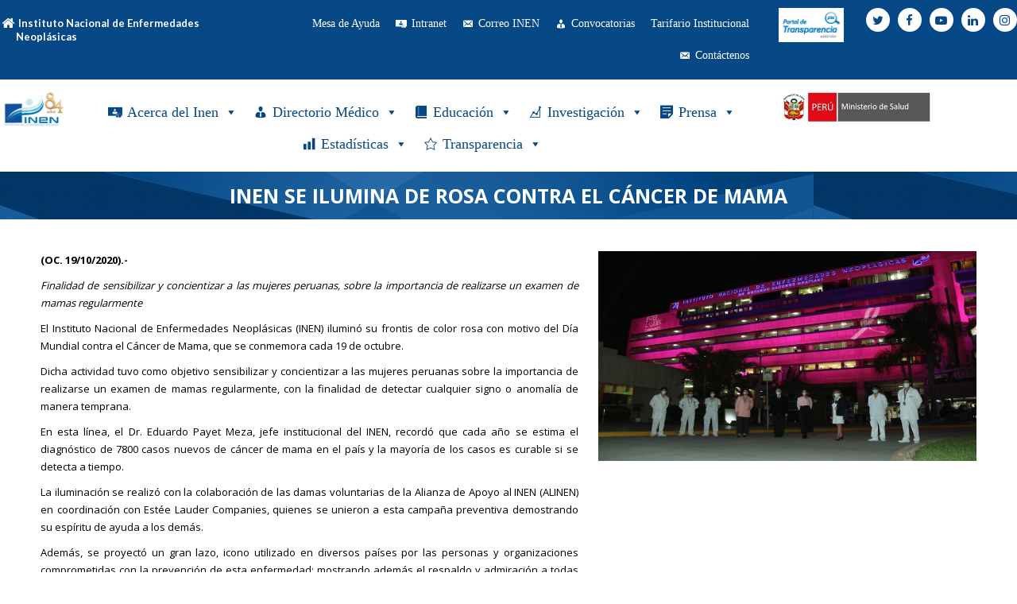

--- FILE ---
content_type: text/html; charset=UTF-8
request_url: https://portal.inen.sld.pe/inen-se-ilumina-de-rosa-contra-el-cancer-de-mama/
body_size: 445062
content:
<!DOCTYPE html>
<html lang="es-PE">
<head>

	<meta charset="UTF-8">
	<meta name="viewport" content="width=device-width, initial-scale=1">

	
		<title> &raquo; INEN se ilumina de rosa contra el cáncer de mamaInstituto Nacional de Enfermedades Neoplásicas</title>

	<link rel="profile" href="http://gmpg.org/xfn/11">
	<link rel="pingback" href="https://portal.inen.sld.pe/xmlrpc.php">

	<meta name='robots' content='max-image-preview:large' />
<link rel='dns-prefetch' href='//s.w.org' />
<link rel="alternate" type="application/rss+xml" title="INEN &raquo; Feed" href="https://portal.inen.sld.pe/feed/" />
<link rel="alternate" type="application/rss+xml" title="INEN &raquo; Feed de comentarios" href="https://portal.inen.sld.pe/comments/feed/" />
<link rel="alternate" type="application/rss+xml" title="INEN &raquo; INEN se ilumina de rosa contra el cáncer de mama Feed de comentarios" href="https://portal.inen.sld.pe/inen-se-ilumina-de-rosa-contra-el-cancer-de-mama/feed/" />
		<!-- This site uses the Google Analytics by MonsterInsights plugin v8.20.1 - Using Analytics tracking - https://www.monsterinsights.com/ -->
		<!-- Note: MonsterInsights is not currently configured on this site. The site owner needs to authenticate with Google Analytics in the MonsterInsights settings panel. -->
					<!-- No tracking code set -->
				<!-- / Google Analytics by MonsterInsights -->
				<script type="text/javascript">
			window._wpemojiSettings = {"baseUrl":"https:\/\/s.w.org\/images\/core\/emoji\/13.1.0\/72x72\/","ext":".png","svgUrl":"https:\/\/s.w.org\/images\/core\/emoji\/13.1.0\/svg\/","svgExt":".svg","source":{"concatemoji":"https:\/\/portal.inen.sld.pe\/wp-includes\/js\/wp-emoji-release.min.js?ver=5.8.12"}};
			!function(e,a,t){var n,r,o,i=a.createElement("canvas"),p=i.getContext&&i.getContext("2d");function s(e,t){var a=String.fromCharCode;p.clearRect(0,0,i.width,i.height),p.fillText(a.apply(this,e),0,0);e=i.toDataURL();return p.clearRect(0,0,i.width,i.height),p.fillText(a.apply(this,t),0,0),e===i.toDataURL()}function c(e){var t=a.createElement("script");t.src=e,t.defer=t.type="text/javascript",a.getElementsByTagName("head")[0].appendChild(t)}for(o=Array("flag","emoji"),t.supports={everything:!0,everythingExceptFlag:!0},r=0;r<o.length;r++)t.supports[o[r]]=function(e){if(!p||!p.fillText)return!1;switch(p.textBaseline="top",p.font="600 32px Arial",e){case"flag":return s([127987,65039,8205,9895,65039],[127987,65039,8203,9895,65039])?!1:!s([55356,56826,55356,56819],[55356,56826,8203,55356,56819])&&!s([55356,57332,56128,56423,56128,56418,56128,56421,56128,56430,56128,56423,56128,56447],[55356,57332,8203,56128,56423,8203,56128,56418,8203,56128,56421,8203,56128,56430,8203,56128,56423,8203,56128,56447]);case"emoji":return!s([10084,65039,8205,55357,56613],[10084,65039,8203,55357,56613])}return!1}(o[r]),t.supports.everything=t.supports.everything&&t.supports[o[r]],"flag"!==o[r]&&(t.supports.everythingExceptFlag=t.supports.everythingExceptFlag&&t.supports[o[r]]);t.supports.everythingExceptFlag=t.supports.everythingExceptFlag&&!t.supports.flag,t.DOMReady=!1,t.readyCallback=function(){t.DOMReady=!0},t.supports.everything||(n=function(){t.readyCallback()},a.addEventListener?(a.addEventListener("DOMContentLoaded",n,!1),e.addEventListener("load",n,!1)):(e.attachEvent("onload",n),a.attachEvent("onreadystatechange",function(){"complete"===a.readyState&&t.readyCallback()})),(n=t.source||{}).concatemoji?c(n.concatemoji):n.wpemoji&&n.twemoji&&(c(n.twemoji),c(n.wpemoji)))}(window,document,window._wpemojiSettings);
		</script>
		<style type="text/css">
img.wp-smiley,
img.emoji {
	display: inline !important;
	border: none !important;
	box-shadow: none !important;
	height: 1em !important;
	width: 1em !important;
	margin: 0 .07em !important;
	vertical-align: -0.1em !important;
	background: none !important;
	padding: 0 !important;
}
</style>
	<link rel='stylesheet' id='wp-block-library-css'  href='https://portal.inen.sld.pe/wp-includes/css/dist/block-library/style.min.css?ver=5.8.12' type='text/css' media='all' />
<link rel='stylesheet' id='contact-form-7-bootstrap-style-css'  href='https://portal.inen.sld.pe/wp-content/plugins/bootstrap-for-contact-form-7/assets/dist/css/style.min.css?ver=5.8.12' type='text/css' media='all' />
<link rel='stylesheet' id='sklc-addon-anim-css-css'  href='https://portal.inen.sld.pe/wp-content/plugins/lc-addon-animations/css/animations.css?ver=1.0' type='text/css' media='all' />
<link rel='stylesheet' id='dslc-fontawesome-css'  href='https://portal.inen.sld.pe/wp-content/plugins/live-composer-page-builder/css/font-awesome.css?ver=1.5.23' type='text/css' media='all' />
<link rel='stylesheet' id='dslc-plugins-css-css'  href='https://portal.inen.sld.pe/wp-content/plugins/live-composer-page-builder/css/dist/frontend.plugins.min.css?ver=1.5.23' type='text/css' media='all' />
<link rel='stylesheet' id='dslc-frontend-css-css'  href='https://portal.inen.sld.pe/wp-content/plugins/live-composer-page-builder/css/dist/frontend.min.css?ver=1.5.23' type='text/css' media='all' />
<link rel='stylesheet' id='ssb-ui-style-css'  href='https://portal.inen.sld.pe/wp-content/plugins/sticky-side-buttons/assets/css/ssb-ui-style.css?ver=5.8.12' type='text/css' media='all' />
<style id='ssb-ui-style-inline-css' type='text/css'>
#ssb-btn-0{background: #1e73be;}
#ssb-btn-0:hover{background:rgba(30,115,190,0.9);}
#ssb-btn-0 a{color: #ffffff;}
.ssb-share-btn,.ssb-share-btn .ssb-social-popup{background:#1e73be;color:#ffffff}.ssb-share-btn:hover{background:rgba(30,115,190,0.9);}.ssb-share-btn a{color:#ffffff !important;}#ssb-btn-2{background: #dd3333;}
#ssb-btn-2:hover{background:rgba(221,51,51,0.9);}
#ssb-btn-2 a{color: #ffffff;}
#ssb-btn-3{background: #8a3ab9;}
#ssb-btn-3:hover{background:rgba(138,58,185,0.9);}
#ssb-btn-3 a{color: #ffffff;}
#ssb-btn-1{background: #32cdfd;}
#ssb-btn-1:hover{background:rgba(50,205,253,0.9);}
#ssb-btn-1 a{color: #ffffff;}

</style>
<link rel='stylesheet' id='ssb-fontawesome-css'  href='https://portal.inen.sld.pe/wp-content/plugins/sticky-side-buttons/assets/css/font-awesome.css?ver=5.8.12' type='text/css' media='all' />
<link rel='stylesheet' id='super-rss-reader-css'  href='https://portal.inen.sld.pe/wp-content/plugins/super-rss-reader/public/css/style.min.css?ver=5.0' type='text/css' media='all' />
<link rel='stylesheet' id='dashicons-css'  href='https://portal.inen.sld.pe/wp-includes/css/dashicons.min.css?ver=5.8.12' type='text/css' media='all' />
<link rel='stylesheet' id='lct-base-style-css'  href='https://portal.inen.sld.pe/wp-content/themes/lc-blank/style.css?ver=1.0' type='text/css' media='all' />
<link rel='stylesheet' id='wpdreams-asl-basic-css'  href='https://portal.inen.sld.pe/wp-content/plugins/ajax-search-lite/css/style.basic.css?ver=4.11.4' type='text/css' media='all' />
<link rel='stylesheet' id='wpdreams-ajaxsearchlite-css'  href='https://portal.inen.sld.pe/wp-content/plugins/ajax-search-lite/css/style-curvy-blue.css?ver=4.11.4' type='text/css' media='all' />
<!--n2css--><script type='text/javascript' src='https://portal.inen.sld.pe/wp-includes/js/jquery/jquery.min.js?ver=3.6.0' id='jquery-core-js'></script>
<script type='text/javascript' src='https://portal.inen.sld.pe/wp-includes/js/jquery/jquery-migrate.min.js?ver=3.3.2' id='jquery-migrate-js'></script>
<script type='text/javascript' src='https://portal.inen.sld.pe/wp-content/plugins/live-composer-page-builder/js/dist/client_plugins.min.js?ver=1.5.23' id='dslc-plugins-js-js'></script>
<script type='text/javascript' id='ssb-ui-js-js-extra'>
/* <![CDATA[ */
var ssb_ui_data = {"z_index":"1"};
/* ]]> */
</script>
<script type='text/javascript' src='https://portal.inen.sld.pe/wp-content/plugins/sticky-side-buttons/assets/js/ssb-ui-js.js?ver=5.8.12' id='ssb-ui-js-js'></script>
<script type='text/javascript' src='https://portal.inen.sld.pe/wp-content/plugins/super-rss-reader/public/js/jquery.easy-ticker.min.js?ver=5.0' id='jquery-easy-ticker-js'></script>
<script type='text/javascript' src='https://portal.inen.sld.pe/wp-content/plugins/super-rss-reader/public/js/script.min.js?ver=5.0' id='super-rss-reader-js'></script>
<link rel="https://api.w.org/" href="https://portal.inen.sld.pe/wp-json/" /><link rel="alternate" type="application/json" href="https://portal.inen.sld.pe/wp-json/wp/v2/posts/8815" /><link rel="EditURI" type="application/rsd+xml" title="RSD" href="https://portal.inen.sld.pe/xmlrpc.php?rsd" />
<link rel="wlwmanifest" type="application/wlwmanifest+xml" href="https://portal.inen.sld.pe/wp-includes/wlwmanifest.xml" /> 
<meta name="generator" content="WordPress 5.8.12" />
<link rel="canonical" href="https://portal.inen.sld.pe/inen-se-ilumina-de-rosa-contra-el-cancer-de-mama/" />
<link rel='shortlink' href='https://portal.inen.sld.pe/?p=8815' />
<link rel="alternate" type="application/json+oembed" href="https://portal.inen.sld.pe/wp-json/oembed/1.0/embed?url=https%3A%2F%2Fportal.inen.sld.pe%2Finen-se-ilumina-de-rosa-contra-el-cancer-de-mama%2F" />
<link rel="alternate" type="text/xml+oembed" href="https://portal.inen.sld.pe/wp-json/oembed/1.0/embed?url=https%3A%2F%2Fportal.inen.sld.pe%2Finen-se-ilumina-de-rosa-contra-el-cancer-de-mama%2F&#038;format=xml" />
<style type="text/css">
.feedzy-rss-link-icon:after {
	content: url("https://portal.inen.sld.pe/wp-content/plugins/feedzy-rss-feeds/img/external-link.png");
	margin-left: 3px;
}
</style>
				<script>
			document.documentElement.className = document.documentElement.className.replace( 'no-js', 'js' );
		</script>
				<style>
			.no-js img.lazyload { display: none; }
			figure.wp-block-image img.lazyloading { min-width: 150px; }
							.lazyload, .lazyloading { opacity: 0; }
				.lazyloaded {
					opacity: 1;
					transition: opacity 400ms;
					transition-delay: 0ms;
				}
					</style>
				<style type="text/css">
			div.wpcf7 .ajax-loader {
				background-image: url('https://portal.inen.sld.pe/wp-content/plugins/contact-form-7/images/ajax-loader.gif');
			}
		</style>
						<link rel="preconnect" href="https://fonts.gstatic.com" crossorigin />
				<link rel="preload" as="style" href="//fonts.googleapis.com/css?family=Open+Sans&display=swap" />
				<link rel="stylesheet" href="//fonts.googleapis.com/css?family=Open+Sans&display=swap" media="all" />
				<style type="text/css">.dslc-modules-section-wrapper, .dslca-add-modules-section { width : 1180px; } .dslc-modules-section:not(.dslc-full) { padding-left: 4%;  padding-right: 4%; } .dslc-modules-section { margin-left:0%;margin-right:0%;margin-bottom:0px;padding-bottom:80px;padding-top:80px;padding-left:0%;padding-right:0%;background-image:none;background-repeat:repeat;background-position:left top;background-attachment:scroll;background-size:auto;border-width:0px;border-style:solid; }

/*  CSS FOR POST ID: 599 */
#dslc-module-f97b4471356 .dslc-info-box{text-align:left ;background-repeat:repeat ;background-attachment:scroll ;background-position:left top ;border-radius:0px;margin-bottom:0px;min-height:0px;padding-top:8px;padding-bottom:8px;padding-left:0px;padding-right:0px;} #dslc-module-f97b4471356 .dslc-info-box-wrapper{background-repeat:repeat ;background-attachment:scroll ;background-position:top left ;border-radius:0px;padding-top:0px;padding-bottom:0px;padding-left:0px;padding-right:0px;} #dslc-module-f97b4471356 .dslc-info-box-image-inner .dslc-icon,#dslc-module-f97b4471356 .dslc-info-box-image-inner svg{color:#ffffff ; fill:#ffffff ;font-size:17px; width:17px; height:17px;} #dslc-module-f97b4471356 .dslc-info-box-image-inner{width:20px;height:20px;border-radius:100px;} #dslc-module-f97b4471356 .dslc-info-box-image{text-align:inherit ;margin-top:0px;margin-bottom:0px;} #dslc-module-f97b4471356 .dslc-info-box-image,#dslc-module-f97b4471356 .dslc-info-box-icon-pos-aside .dslc-info-box-image{margin-right:0px;} #dslc-module-f97b4471356 .dslc-info-box-image-alt{text-align:center ;} #dslc-module-f97b4471356 .dslc-info-box-image-alt-inner img{border-radius:0px;margin-bottom:25px;} #dslc-module-f97b4471356 .dslc-info-box-image-alt-inner{padding-top:0px;padding-bottom:0px;padding-left:0px;padding-right:0px;} #dslc-module-f97b4471356 .dslc-info-box-title{text-align:inherit ;margin-top:3px;margin-right:0px;margin-bottom:0px;margin-left:0px;} #dslc-module-f97b4471356 .dslc-info-box-title h4{color:#ffffff ;font-size:13px;font-weight:700;font-family:"Lato";letter-spacing:0px;line-height:17px;} #dslc-module-f97b4471356 .dslc-info-box-content{text-align:inherit ;margin-top:0px;margin-right:0px;margin-bottom:28px;margin-left:0px;} #dslc-module-f97b4471356 .dslc-info-box-content,#dslc-module-f97b4471356 .dslc-info-box-content p{font-size:14px;font-weight:400;font-family:"Lato";line-height:23px;} #dslc-module-f97b4471356 .dslc-info-box-content p{margin-bottom:0px;} #dslc-module-f97b4471356 .dslc-info-box-button a{background-color:#5890e5 ;border-radius:3px;color:#ffffff ;font-size:11px;font-weight:800;font-family:"Open Sans";letter-spacing:0px;padding-top:13px;padding-bottom:13px;padding-left:16px;padding-right:16px;} #dslc-module-f97b4471356 .dslc-info-box-button a:hover{background-color:#3e73c2 ;color:#ffffff ;} #dslc-module-f97b4471356 .dslc-info-box-button{margin-top:0px;margin-right:0px;} #dslc-module-f97b4471356 .dslc-info-box-button a.dslc-primary .dslc-icon,#dslc-module-f97b4471356 .dslc-info-box-button a.dslc-primary svg{color:#b0c8eb ; fill:#b0c8eb ;margin-right:5px;} #dslc-module-f97b4471356 .dslc-info-box-button a.dslc-secondary{background-color:#5890e5 ;border-radius:3px;color:#ffffff ;font-size:11px;font-weight:800;font-family:"Open Sans";letter-spacing:0px;margin-left:5px;margin-top:0px;padding-top:13px;padding-bottom:13px;padding-left:16px;padding-right:16px;} #dslc-module-f97b4471356 .dslc-info-box-button a.dslc-secondary:hover{background-color:#3e73c2 ;color:#ffffff ;} #dslc-module-f97b4471356 .dslc-info-box-button a.dslc-secondary .dslc-icon,#dslc-module-f97b4471356 .dslc-info-box-button a.dslc-secondary svg{color:#b0c8eb ; fill:#b0c8eb ;margin-right:5px;} #dslc-module-401cde6ea43 .dslc-navigation{text-align:right ;} #dslc-module-401cde6ea43 .dslc-navigation-inner{background-repeat:repeat ;background-attachment:scroll ;background-position:top left ;background-size:auto ;border-top-left-radius:0px;border-top-right-radius:0px;border-bottom-left-radius:0px;border-bottom-right-radius:0px;margin-top:0px;margin-bottom:0px;min-height:0px;padding-top:0px;padding-bottom:0px;padding-left:0px;padding-right:0px;} #dslc-module-401cde6ea43 .dslc-navigation .menu > li > a:hover{background-color:#ffffff ;color:#064785 ;} #dslc-module-401cde6ea43 .dslc-navigation .menu > li > a{border-top-left-radius:0px;border-top-right-radius:0px;border-bottom-left-radius:0px;border-bottom-right-radius:0px;color:#ffffff ;font-size:12px;font-weight:600;font-family:"Lato";letter-spacing:0px;line-height:22px;padding-top:2px;padding-bottom:2px;padding-left:2px;padding-right:2px;text-transform:uppercase ;border-color:#ffffff;border-width:1px;border-style:none none none solid;} #dslc-module-401cde6ea43 .dslc-navigation .menu > li{margin-left:5px;margin-top:5px;} #dslc-module-401cde6ea43 .dslc-navigation-arrow{display:none ;color:#555555 ;font-size:10px;margin-left:10px;} #dslc-module-401cde6ea43 .dslc-navigation .menu ul:before{text-align:left ;background-color:#fff ;background-repeat:repeat ;background-attachment:scroll ;background-position:top left ;border-top-left-radius:0px;border-top-right-radius:0px;border-bottom-left-radius:0px;border-bottom-right-radius:0px;border-color:#ededed;border-width:1px;border-style:solid solid solid solid;} #dslc-module-401cde6ea43 .dslc-navigation .menu ul{padding-top:10px;padding-bottom:10px;padding-left:25px;padding-right:25px;} #dslc-module-401cde6ea43 .dslc-navigation .menu ul li a{border-top-left-radius:0px;border-top-right-radius:0px;border-bottom-left-radius:0px;border-bottom-right-radius:0px;color:#555555 ;font-size:13px;font-weight:700;font-family:"Montserrat";letter-spacing:0px;line-height:13px;padding-top:17px;padding-bottom:17px;padding-left:0px;padding-right:0px;text-transform:none ;border-color:#ededed;border-width:1px;border-style:none none solid none;} #dslc-module-401cde6ea43 .dslc-navigation .menu ul li > a:hover{border-color:#ededed;} #dslc-module-401cde6ea43 .dslc-navigation .menu ul li.current-menu-item > a{color:#fd4970 ;border-color:#ededed;} #dslc-module-401cde6ea43 .dslc-navigation .menu ul li a:hover{color:#fd4970 ;} @media only screen and (min-width : 768px) and (max-width : 1024px)  {#dslc-module-401cde6ea43 .dslc-mobile-navigation{text-align:right ;margin-top:0px;} #dslc-module-401cde6ea43 .dslc-mobile-navigation-hook{color:#eaeaea ;font-size:24px; line-height:24px;} }#dslc-module-31d774e713a .dslc-image-container{text-align:center ;} #dslc-module-31d774e713a .dslc-image{margin-top:0px;margin-bottom:0px;padding-top:0px;padding-bottom:0px;padding-left:0px;padding-right:0px;} #dslc-module-31d774e713a .dslc-image,#dslc-module-31d774e713a .dslc-image img{border-radius:0px;} #dslc-module-31d774e713a .dslc-image,#dslc-module-31d774e713a .dslc-image a,#dslc-module-31d774e713a .dslc-image img{width:auto ;} #dslc-module-31d774e713a .dslc-image-caption{text-align:center ;font-size:13px;font-weight:400;line-height:22px;margin-top:20px;} #dslc-module-d0d9ca1dd76 ul.dslc-social{text-align:right ;} #dslc-module-d0d9ca1dd76 ul.dslc-social a.dslc-social-icon{border-radius:50px;width:30px;height:30px;font-size:15px;} #dslc-module-d0d9ca1dd76 ul.dslc-social a.dslc-social-icon{background-color:#ffffff ;} #dslc-module-d0d9ca1dd76 ul.dslc-social a.dslc-social-icon:hover{background-color:#ffffff ;} #dslc-module-d0d9ca1dd76 ul.dslc-social li{margin-right:10px;} #dslc-module-d0d9ca1dd76 ul.dslc-social .dslc-icon{color:#064785 ;} #dslc-module-d0d9ca1dd76 .dslc-social-label{font-size:13px;font-weight:400;font-family:"Open Sans";font-style:normal ;line-height:30px;margin-left:7px;text-transform:none ;} #dslc-module-cc7490c2868 .dslc-image-container{text-align:center ;} #dslc-module-cc7490c2868 .dslc-image{margin-top:0px;margin-bottom:0px;max-width:230px;padding-top:0px;padding-bottom:0px;padding-left:0px;padding-right:0px;} #dslc-module-cc7490c2868 .dslc-image,#dslc-module-cc7490c2868 .dslc-image img{border-radius:0px;} #dslc-module-cc7490c2868 .dslc-image,#dslc-module-cc7490c2868 .dslc-image a,#dslc-module-cc7490c2868 .dslc-image img{width:auto ;} #dslc-module-cc7490c2868 .dslc-image-caption{text-align:center ;font-size:13px;font-weight:400;line-height:22px;margin-top:20px;} #dslc-module-07d892f3865 .dslc-image-container{text-align:center ;} #dslc-module-07d892f3865 .dslc-image{} #dslc-module-07d892f3865 .dslc-image,#dslc-module-07d892f3865 .dslc-image a,#dslc-module-07d892f3865 .dslc-image img{width:auto ;} #dslc-module-07d892f3865 .dslc-image-caption{text-align:center ;font-size:13px;font-weight:400;line-height:22px;margin-top:20px;} #dslc-module-b4cd47f71af .dslc-navigation{text-align:left ;} #dslc-module-b4cd47f71af .dslc-navigation-inner{background-repeat:repeat ;background-attachment:scroll ;background-position:top left ;margin-top:6px;} #dslc-module-b4cd47f71af .dslc-navigation .menu > li > a:hover{background-color:#ffffff ;color:#064785 ;} #dslc-module-b4cd47f71af .dslc-navigation .menu > li > a{color:#ffffff ;font-size:14px;font-weight:700;font-family:"Montserrat";line-height:22px;padding-top:20px;padding-bottom:20px;padding-left:20px;padding-right:20px;text-transform:none ;} #dslc-module-b4cd47f71af .dslc-navigation .menu > li{margin-left:11px;margin-top:11px;} #dslc-module-b4cd47f71af .dslc-navigation-arrow{display:none ;color:#555555 ;font-size:10px;margin-left:10px;} #dslc-module-b4cd47f71af .dslc-navigation .menu ul:before{text-align:left ;background-color:#fff ;background-repeat:repeat ;background-attachment:scroll ;background-position:top left ;border-color:#ededed;border-width:1px;border-style:solid solid solid solid;} #dslc-module-b4cd47f71af .dslc-navigation .menu ul{padding-top:10px;padding-bottom:10px;padding-left:25px;padding-right:25px;} #dslc-module-b4cd47f71af .dslc-navigation .menu ul li a{color:#555555 ;font-size:13px;font-weight:700;font-family:"Montserrat";line-height:13px;padding-top:17px;padding-bottom:17px;text-transform:none ;border-color:#ededed;border-width:1px;border-style:none none solid none;} #dslc-module-b4cd47f71af .dslc-navigation .menu ul li > a:hover{border-color:#ededed;} #dslc-module-b4cd47f71af .dslc-navigation .menu ul li.current-menu-item > a{color:#fd4970 ;border-color:#ededed;} #dslc-module-b4cd47f71af .dslc-navigation .menu ul li a:hover{color:#fd4970 ;} #dslc-module-ca13f35f4db .dslc-image-container{text-align:center ;} #dslc-module-ca13f35f4db .dslc-image{margin-top:0px;margin-bottom:0px;max-width:200px;padding-top:0px;padding-bottom:0px;padding-left:0px;padding-right:0px;} #dslc-module-ca13f35f4db .dslc-image,#dslc-module-ca13f35f4db .dslc-image img{border-radius:0px;} #dslc-module-ca13f35f4db .dslc-image,#dslc-module-ca13f35f4db .dslc-image a,#dslc-module-ca13f35f4db .dslc-image img{width:auto ;} #dslc-module-ca13f35f4db .dslc-image-caption{text-align:center ;font-size:13px;font-weight:400;line-height:22px;margin-top:20px;} #dslc-module-049a9c015ee h1{border-top-left-radius:0px;border-top-right-radius:0px;border-bottom-left-radius:0px;border-bottom-right-radius:0px;margin-bottom:0px;min-height:0px;padding-top:0px;padding-bottom:0px;padding-left:0px;padding-right:0px;color:#ffffff ;font-size:25px;font-weight:700;font-family:"Open Sans";line-height:40px;text-align:center ;text-transform:uppercase ;} 

/*  CSS FOR POST ID: 9692 */
#dslc-module-586bdae907d .dslc-text-module-content{min-height:0px;margin-top:0px;margin-right:0px;margin-bottom:0px;margin-left:0px;padding-top:0px;padding-bottom:0px;padding-left:0px;padding-right:0px;background-repeat:repeat ;background-attachment:scroll ;background-position:top left ;background-size:auto ;border-top-left-radius:0px;border-top-right-radius:0px;border-bottom-left-radius:0px;border-bottom-right-radius:0px;} #dslc-module-586bdae907d .dslc-text-module-content,#dslc-module-586bdae907d .dslc-text-module-content .dslca-editable-content,#dslc-module-586bdae907d .dslc-text-module-content p{font-size:13px;font-weight:400;font-family:"Open Sans";font-style:normal ;line-height:22px;letter-spacing:0px;text-align:left ;} #dslc-module-586bdae907d .dslc-text-module-content p{margin-bottom:25px;} #dslc-module-586bdae907d .dslc-text-module-content h1{color:#ffffff ;font-size:30px;font-weight:700;font-family:"Open Sans";font-style:normal ;line-height:35px;letter-spacing:0px;margin-bottom:15px;padding-top:0px;padding-bottom:0px;padding-left:0px;padding-right:0px;text-align:left ;border-top-left-radius:0px;border-top-right-radius:0px;border-bottom-left-radius:0px;border-bottom-right-radius:0px;} #dslc-module-586bdae907d .dslc-text-module-content h2{font-size:23px;font-weight:400;font-family:"Open Sans";font-style:normal ;line-height:33px;letter-spacing:0px;margin-bottom:15px;padding-top:0px;padding-bottom:0px;padding-left:0px;padding-right:0px;text-align:left ;border-top-left-radius:0px;border-top-right-radius:0px;border-bottom-left-radius:0px;border-bottom-right-radius:0px;} #dslc-module-586bdae907d .dslc-text-module-content h3{font-size:21px;font-weight:400;font-family:"Open Sans";font-style:normal ;line-height:31px;letter-spacing:0px;margin-bottom:15px;padding-top:0px;padding-bottom:0px;padding-left:0px;padding-right:0px;text-align:left ;border-top-left-radius:0px;border-top-right-radius:0px;border-bottom-left-radius:0px;border-bottom-right-radius:0px;} #dslc-module-586bdae907d .dslc-text-module-content h4{font-size:19px;font-weight:400;font-family:"Open Sans";font-style:normal ;line-height:29px;letter-spacing:0px;margin-bottom:15px;padding-top:0px;padding-bottom:0px;padding-left:0px;padding-right:0px;text-align:left ;border-top-left-radius:0px;border-top-right-radius:0px;border-bottom-left-radius:0px;border-bottom-right-radius:0px;} #dslc-module-586bdae907d .dslc-text-module-content h5{font-size:17px;font-weight:400;font-family:"Open Sans";font-style:normal ;line-height:27px;letter-spacing:0px;margin-bottom:15px;padding-top:0px;padding-bottom:0px;padding-left:0px;padding-right:0px;text-align:left ;border-top-left-radius:0px;border-top-right-radius:0px;border-bottom-left-radius:0px;border-bottom-right-radius:0px;} #dslc-module-586bdae907d .dslc-text-module-content h6{font-size:15px;font-weight:400;font-family:"Open Sans";font-style:normal ;line-height:25px;letter-spacing:0px;margin-bottom:15px;padding-top:0px;padding-bottom:0px;padding-left:0px;padding-right:0px;text-align:left ;border-top-left-radius:0px;border-top-right-radius:0px;border-bottom-left-radius:0px;border-bottom-right-radius:0px;} #dslc-module-586bdae907d .dslc-text-module-content li{font-size:13px;font-weight:400;font-family:"Open Sans";line-height:22px;margin-bottom:10px;border-top-left-radius:0px;border-top-right-radius:0px;border-bottom-left-radius:0px;border-bottom-right-radius:0px;padding-top:0px;padding-bottom:0px;padding-left:0px;padding-right:0px;} #dslc-module-586bdae907d .dslc-text-module-content ul,#dslc-module-586bdae907d .dslc-text-module-content ol{margin-bottom:25px;margin-left:25px;} #dslc-module-586bdae907d .dslc-text-module-content ul{list-style-type:disc ;} #dslc-module-586bdae907d .dslc-text-module-content ol{list-style-type:decimal ;} #dslc-module-586bdae907d input[type=text],#dslc-module-586bdae907d input[type=password],#dslc-module-586bdae907d input[type=number],#dslc-module-586bdae907d input[type=email],#dslc-module-586bdae907d input[type=tel],#dslc-module-586bdae907d textarea,#dslc-module-586bdae907d select{color:#4d4d4d ;font-size:13px;font-weight:500;font-family:"Open Sans";margin-bottom:15px;padding-top:10px;padding-bottom:10px;padding-left:15px;padding-right:15px;background-color:#fff ;border-radius:0px;border-color:#ddd;border-width:1px;border-style:solid solid solid solid;} #dslc-module-586bdae907d input[type=text]::placeholder,#dslc-module-586bdae907d input[type=password]::placeholder,#dslc-module-586bdae907d input[type=number]::placeholder,#dslc-module-586bdae907d input[type=email]::placeholder,#dslc-module-586bdae907d input[type=tel]::placeholder,#dslc-module-586bdae907d textarea::placeholder,#dslc-module-586bdae907d select::placeholder{color:#4d4d4d ;} #dslc-module-586bdae907d textarea{line-height:23px;} #dslc-module-586bdae907d .dslc-text-module-content blockquote,#dslc-module-586bdae907d .dslc-text-module-content blockquote p{font-size:13px;font-weight:400;font-family:"Open Sans";line-height:22px;} #dslc-module-586bdae907d blockquote{margin-bottom:0px;margin-left:0px;padding-top:0px;padding-bottom:0px;padding-left:0px;padding-right:0px;background-repeat:repeat ;background-attachment:scroll ;background-position:top left ;border-top-left-radius:0px;border-top-right-radius:0px;border-bottom-left-radius:0px;border-bottom-right-radius:0px;} #dslc-module-586bdae907d blockquote,#dslc-module-586bdae907d .dslc-text-module-content blockquote p{text-align:left ;} #dslc-module-586bdae907d input[type=submit],#dslc-module-586bdae907d button{background-color:#5890e5 ;border-radius:3px;color:#fff ;font-size:13px;font-weight:500;font-family:"Open Sans";line-height:13px;padding-top:10px;padding-bottom:10px;padding-left:15px;padding-right:15px;border-color:#5890e5;border-width:0px;} #dslc-module-586bdae907d input[type=submit]:hover,#dslc-module-586bdae907d button:hover{background-color:#5890e5 ;color:#fff ;border-color:#5890e5;} #dslc-module-4f31736b8b3 .dslc-text-module-content{min-height:0px;margin-top:0px;margin-right:0px;margin-bottom:0px;margin-left:0px;padding-top:0px;padding-bottom:0px;padding-left:0px;padding-right:0px;background-repeat:repeat ;background-attachment:scroll ;background-position:top left ;border-top-left-radius:0px;border-top-right-radius:0px;border-bottom-left-radius:0px;border-bottom-right-radius:0px;} #dslc-module-4f31736b8b3 .dslc-text-module-content,#dslc-module-4f31736b8b3 .dslc-text-module-content .dslca-editable-content,#dslc-module-4f31736b8b3 .dslc-text-module-content p{color:#ffffff ;font-size:13px;font-weight:400;font-family:"Open Sans";font-style:normal ;line-height:22px;letter-spacing:0px;text-align:left ;} #dslc-module-4f31736b8b3 .dslc-text-module-content p{margin-bottom:25px;} #dslc-module-4f31736b8b3 .dslc-text-module-content h1{font-size:25px;font-weight:400;font-family:"Open Sans";font-style:normal ;line-height:35px;letter-spacing:0px;margin-bottom:15px;padding-top:0px;padding-bottom:0px;padding-left:0px;padding-right:0px;text-align:left ;border-top-left-radius:0px;border-top-right-radius:0px;border-bottom-left-radius:0px;border-bottom-right-radius:0px;} #dslc-module-4f31736b8b3 .dslc-text-module-content h2{font-size:23px;font-weight:400;font-family:"Open Sans";font-style:normal ;line-height:33px;letter-spacing:0px;margin-bottom:15px;padding-top:0px;padding-bottom:0px;padding-left:0px;padding-right:0px;text-align:left ;border-top-left-radius:0px;border-top-right-radius:0px;border-bottom-left-radius:0px;border-bottom-right-radius:0px;} #dslc-module-4f31736b8b3 .dslc-text-module-content h3{font-size:21px;font-weight:400;font-family:"Open Sans";font-style:normal ;line-height:31px;letter-spacing:0px;margin-bottom:15px;padding-top:0px;padding-bottom:0px;padding-left:0px;padding-right:0px;text-align:left ;border-top-left-radius:0px;border-top-right-radius:0px;border-bottom-left-radius:0px;border-bottom-right-radius:0px;} #dslc-module-4f31736b8b3 .dslc-text-module-content h4{font-size:19px;font-weight:400;font-family:"Open Sans";font-style:normal ;line-height:29px;letter-spacing:0px;margin-bottom:15px;padding-top:0px;padding-bottom:0px;padding-left:0px;padding-right:0px;text-align:left ;border-top-left-radius:0px;border-top-right-radius:0px;border-bottom-left-radius:0px;border-bottom-right-radius:0px;} #dslc-module-4f31736b8b3 .dslc-text-module-content h5{font-size:17px;font-weight:400;font-family:"Open Sans";font-style:normal ;line-height:27px;letter-spacing:0px;margin-bottom:15px;padding-top:0px;padding-bottom:0px;padding-left:0px;padding-right:0px;text-align:left ;border-top-left-radius:0px;border-top-right-radius:0px;border-bottom-left-radius:0px;border-bottom-right-radius:0px;} #dslc-module-4f31736b8b3 .dslc-text-module-content h6{font-size:15px;font-weight:400;font-family:"Open Sans";font-style:normal ;line-height:25px;letter-spacing:0px;margin-bottom:15px;padding-top:0px;padding-bottom:0px;padding-left:0px;padding-right:0px;text-align:left ;border-top-left-radius:0px;border-top-right-radius:0px;border-bottom-left-radius:0px;border-bottom-right-radius:0px;} #dslc-module-4f31736b8b3 .dslc-text-module-content a{color:#ffffff ;} #dslc-module-4f31736b8b3 .dslc-text-module-content li{color:#ffffff ;font-size:13px;font-weight:400;font-family:"Open Sans";line-height:12px;margin-bottom:10px;border-top-left-radius:0px;border-top-right-radius:0px;border-bottom-left-radius:0px;border-bottom-right-radius:0px;padding-top:0px;padding-bottom:0px;padding-left:0px;padding-right:0px;} #dslc-module-4f31736b8b3 .dslc-text-module-content ul,#dslc-module-4f31736b8b3 .dslc-text-module-content ol{margin-bottom:25px;margin-left:25px;} #dslc-module-4f31736b8b3 .dslc-text-module-content ul{list-style-type:disc ;} #dslc-module-4f31736b8b3 .dslc-text-module-content ol{list-style-type:decimal ;} #dslc-module-4f31736b8b3 input[type=text],#dslc-module-4f31736b8b3 input[type=password],#dslc-module-4f31736b8b3 input[type=number],#dslc-module-4f31736b8b3 input[type=email],#dslc-module-4f31736b8b3 input[type=tel],#dslc-module-4f31736b8b3 textarea,#dslc-module-4f31736b8b3 select{color:#4d4d4d ;font-size:13px;font-weight:500;font-family:"Open Sans";margin-bottom:15px;padding-top:10px;padding-bottom:10px;padding-left:15px;padding-right:15px;background-color:#fff ;border-radius:0px;border-color:#ddd;border-width:1px;border-style:solid solid solid solid;} #dslc-module-4f31736b8b3 input[type=text]::placeholder,#dslc-module-4f31736b8b3 input[type=password]::placeholder,#dslc-module-4f31736b8b3 input[type=number]::placeholder,#dslc-module-4f31736b8b3 input[type=email]::placeholder,#dslc-module-4f31736b8b3 input[type=tel]::placeholder,#dslc-module-4f31736b8b3 textarea::placeholder,#dslc-module-4f31736b8b3 select::placeholder{color:#4d4d4d ;} #dslc-module-4f31736b8b3 textarea{line-height:23px;} #dslc-module-4f31736b8b3 .dslc-text-module-content blockquote,#dslc-module-4f31736b8b3 .dslc-text-module-content blockquote p{font-size:13px;font-weight:400;font-family:"Open Sans";line-height:22px;} #dslc-module-4f31736b8b3 blockquote{margin-bottom:0px;margin-left:0px;padding-top:0px;padding-bottom:0px;padding-left:0px;padding-right:0px;background-repeat:repeat ;background-attachment:scroll ;background-position:top left ;border-top-left-radius:0px;border-top-right-radius:0px;border-bottom-left-radius:0px;border-bottom-right-radius:0px;} #dslc-module-4f31736b8b3 blockquote,#dslc-module-4f31736b8b3 .dslc-text-module-content blockquote p{text-align:left ;} #dslc-module-4f31736b8b3 input[type=submit],#dslc-module-4f31736b8b3 button{background-color:#5890e5 ;border-radius:3px;color:#fff ;font-size:13px;font-weight:500;font-family:"Open Sans";line-height:13px;padding-top:10px;padding-bottom:10px;padding-left:15px;padding-right:15px;border-color:#5890e5;border-width:0px;} #dslc-module-4f31736b8b3 input[type=submit]:hover,#dslc-module-4f31736b8b3 button:hover{background-color:#5890e5 ;color:#fff ;border-color:#5890e5;} #dslc-module-0gqin25lmq .dslc-text-module-content{background-repeat:repeat ;background-attachment:scroll ;background-position:top left ;background-size:auto ;} #dslc-module-0gqin25lmq .dslc-text-module-content,#dslc-module-0gqin25lmq .dslc-text-module-content .dslca-editable-content,#dslc-module-0gqin25lmq .dslc-text-module-content p{font-size:13px;font-weight:400;font-family:"Open Sans";font-style:normal ;line-height:22px;text-align:left ;} #dslc-module-0gqin25lmq .dslc-text-module-content p{margin-bottom:25px;} #dslc-module-0gqin25lmq .dslc-text-module-content h1{color:#ffffff ;font-size:30px;font-weight:700;font-family:"Open Sans";font-style:normal ;line-height:35px;margin-bottom:15px;text-align:left ;} #dslc-module-0gqin25lmq .dslc-text-module-content h2{font-size:23px;font-weight:400;font-family:"Open Sans";font-style:normal ;line-height:33px;margin-bottom:15px;text-align:left ;} #dslc-module-0gqin25lmq .dslc-text-module-content h3{font-size:21px;font-weight:400;font-family:"Open Sans";font-style:normal ;line-height:31px;margin-bottom:15px;text-align:left ;} #dslc-module-0gqin25lmq .dslc-text-module-content h4{font-size:19px;font-weight:400;font-family:"Open Sans";font-style:normal ;line-height:29px;margin-bottom:15px;text-align:left ;} #dslc-module-0gqin25lmq .dslc-text-module-content h5{font-size:17px;font-weight:400;font-family:"Open Sans";font-style:normal ;line-height:27px;margin-bottom:15px;text-align:left ;} #dslc-module-0gqin25lmq .dslc-text-module-content h6{font-size:15px;font-weight:400;font-family:"Open Sans";font-style:normal ;line-height:25px;margin-bottom:15px;text-align:left ;} #dslc-module-0gqin25lmq .dslc-text-module-content li{font-size:13px;font-weight:400;font-family:"Open Sans";line-height:22px;margin-bottom:10px;} #dslc-module-0gqin25lmq .dslc-text-module-content ul,#dslc-module-0gqin25lmq .dslc-text-module-content ol{margin-bottom:25px;margin-left:25px;} #dslc-module-0gqin25lmq .dslc-text-module-content ul{list-style-type:disc ;} #dslc-module-0gqin25lmq .dslc-text-module-content ol{list-style-type:decimal ;} #dslc-module-0gqin25lmq input[type=text],#dslc-module-0gqin25lmq input[type=password],#dslc-module-0gqin25lmq input[type=number],#dslc-module-0gqin25lmq input[type=email],#dslc-module-0gqin25lmq input[type=tel],#dslc-module-0gqin25lmq textarea,#dslc-module-0gqin25lmq select{color:#4d4d4d ;font-size:13px;font-weight:500;font-family:"Open Sans";margin-bottom:15px;padding-top:10px;padding-bottom:10px;padding-left:15px;padding-right:15px;background-color:#fff ;border-color:#ddd;border-width:1px;border-style:solid solid solid solid;} #dslc-module-0gqin25lmq input[type=text]::placeholder,#dslc-module-0gqin25lmq input[type=password]::placeholder,#dslc-module-0gqin25lmq input[type=number]::placeholder,#dslc-module-0gqin25lmq input[type=email]::placeholder,#dslc-module-0gqin25lmq input[type=tel]::placeholder,#dslc-module-0gqin25lmq textarea::placeholder,#dslc-module-0gqin25lmq select::placeholder{color:#4d4d4d ;} #dslc-module-0gqin25lmq textarea{line-height:23px;} #dslc-module-0gqin25lmq .dslc-text-module-content blockquote,#dslc-module-0gqin25lmq .dslc-text-module-content blockquote p{font-size:13px;font-weight:400;font-family:"Open Sans";line-height:22px;} #dslc-module-0gqin25lmq blockquote,#dslc-module-0gqin25lmq .dslc-text-module-content blockquote p{text-align:left ;} #dslc-module-0gqin25lmq blockquote{background-repeat:repeat ;background-attachment:scroll ;background-position:top left ;} #dslc-module-0gqin25lmq input[type=submit],#dslc-module-0gqin25lmq button{background-color:#5890e5 ;border-radius:3px;color:#fff ;font-size:13px;font-weight:500;font-family:"Open Sans";line-height:13px;padding-top:10px;padding-bottom:10px;padding-left:15px;padding-right:15px;border-color:#5890e5;} #dslc-module-0gqin25lmq input[type=submit]:hover,#dslc-module-0gqin25lmq button:hover{background-color:#5890e5 ;color:#fff ;border-color:#5890e5;} #dslc-module-f45de8d277b .dslc-info-box{text-align:center ;background-repeat:repeat ;background-attachment:scroll ;background-position:top left ;border-radius:0px;margin-bottom:15px;min-height:0px;padding-top:0px;padding-bottom:0px;padding-left:0px;padding-right:0px;} #dslc-module-f45de8d277b .dslc-info-box-wrapper{background-repeat:repeat ;background-attachment:scroll ;background-position:top left ;border-radius:0px;padding-top:0px;padding-bottom:0px;padding-left:0px;padding-right:0px;} #dslc-module-f45de8d277b .dslc-info-box-image-inner .dslc-icon,#dslc-module-f45de8d277b .dslc-info-box-image-inner svg{color:#ffffff ; fill:#ffffff ;font-size:20px; width:20px; height:20px;} #dslc-module-f45de8d277b .dslc-info-box-image-inner{width:25px;height:25px;} #dslc-module-f45de8d277b .dslc-info-box-image{text-align:inherit ;margin-top:0px;margin-bottom:0px;} #dslc-module-f45de8d277b .dslc-info-box-image,#dslc-module-f45de8d277b .dslc-info-box-icon-pos-aside .dslc-info-box-image{margin-right:0px;} #dslc-module-f45de8d277b .dslc-info-box-image-alt{text-align:center ;} #dslc-module-f45de8d277b .dslc-info-box-image-alt-inner img{border-radius:0px;margin-bottom:25px;} #dslc-module-f45de8d277b .dslc-info-box-image-alt-inner{padding-top:0px;padding-bottom:0px;padding-left:0px;padding-right:0px;} #dslc-module-f45de8d277b .dslc-info-box-title{text-align:left ;margin-top:0px;margin-right:0px;margin-bottom:0px;margin-left:0px;} #dslc-module-f45de8d277b .dslc-info-box-title h4{color:#ffffff ;font-size:14px;font-weight:400;font-family:"Lato";letter-spacing:0px;line-height:25px;} #dslc-module-f45de8d277b .dslc-info-box-content{text-align:left ;margin-top:0px;margin-right:0px;margin-bottom:0px;margin-left:0px;} #dslc-module-f45de8d277b .dslc-info-box-content,#dslc-module-f45de8d277b .dslc-info-box-content p{color:#ffffff ;font-size:14px;font-weight:400;font-family:"Lato";line-height:23px;} #dslc-module-f45de8d277b .dslc-info-box-content p{margin-bottom:0px;} #dslc-module-f45de8d277b .dslc-info-box-button a{background-color:#5890e5 ;border-radius:3px;color:#ffffff ;font-size:11px;font-weight:800;font-family:"Open Sans";letter-spacing:0px;padding-top:13px;padding-bottom:13px;padding-left:16px;padding-right:16px;} #dslc-module-f45de8d277b .dslc-info-box-button a:hover{background-color:#3e73c2 ;color:#ffffff ;} #dslc-module-f45de8d277b .dslc-info-box-button{margin-top:0px;margin-right:0px;} #dslc-module-f45de8d277b .dslc-info-box-button a.dslc-primary .dslc-icon,#dslc-module-f45de8d277b .dslc-info-box-button a.dslc-primary svg{color:#b0c8eb ; fill:#b0c8eb ;margin-right:5px;} #dslc-module-f45de8d277b .dslc-info-box-button a.dslc-secondary{background-color:#5890e5 ;border-radius:3px;color:#ffffff ;font-size:11px;font-weight:800;font-family:"Open Sans";letter-spacing:0px;margin-left:5px;margin-top:0px;padding-top:13px;padding-bottom:13px;padding-left:16px;padding-right:16px;} #dslc-module-f45de8d277b .dslc-info-box-button a.dslc-secondary:hover{background-color:#3e73c2 ;color:#ffffff ;} #dslc-module-f45de8d277b .dslc-info-box-button a.dslc-secondary .dslc-icon,#dslc-module-f45de8d277b .dslc-info-box-button a.dslc-secondary svg{color:#b0c8eb ; fill:#b0c8eb ;margin-right:5px;} #dslc-module-capd1h8n7hg .dslc-info-box{text-align:center ;background-repeat:repeat ;background-attachment:scroll ;background-position:top left ;border-radius:0px;margin-bottom:15px;min-height:0px;padding-top:0px;padding-bottom:0px;padding-left:0px;padding-right:0px;} #dslc-module-capd1h8n7hg .dslc-info-box-wrapper{background-repeat:repeat ;background-attachment:scroll ;background-position:top left ;border-radius:0px;padding-top:0px;padding-bottom:0px;padding-left:0px;padding-right:0px;} #dslc-module-capd1h8n7hg .dslc-info-box-image-inner .dslc-icon,#dslc-module-capd1h8n7hg .dslc-info-box-image-inner svg{color:#ffffff ; fill:#ffffff ;font-size:20px; width:20px; height:20px;} #dslc-module-capd1h8n7hg .dslc-info-box-image-inner{width:25px;height:25px;} #dslc-module-capd1h8n7hg .dslc-info-box-image{text-align:inherit ;margin-top:0px;margin-bottom:0px;} #dslc-module-capd1h8n7hg .dslc-info-box-image,#dslc-module-capd1h8n7hg .dslc-info-box-icon-pos-aside .dslc-info-box-image{margin-right:0px;} #dslc-module-capd1h8n7hg .dslc-info-box-image-alt{text-align:center ;} #dslc-module-capd1h8n7hg .dslc-info-box-image-alt-inner img{border-radius:0px;margin-bottom:25px;} #dslc-module-capd1h8n7hg .dslc-info-box-image-alt-inner{padding-top:0px;padding-bottom:0px;padding-left:0px;padding-right:0px;} #dslc-module-capd1h8n7hg .dslc-info-box-title{text-align:inherit ;margin-top:0px;margin-right:0px;margin-bottom:21px;margin-left:0px;} #dslc-module-capd1h8n7hg .dslc-info-box-title h4{color:#3d3d3d ;font-size:17px;font-weight:800;font-family:"Lato";letter-spacing:0px;line-height:17px;} #dslc-module-capd1h8n7hg .dslc-info-box-content{text-align:left ;margin-top:0px;margin-right:0px;margin-bottom:0px;margin-left:0px;} #dslc-module-capd1h8n7hg .dslc-info-box-content,#dslc-module-capd1h8n7hg .dslc-info-box-content p{color:#ffffff ;font-size:14px;font-weight:400;font-family:"Lato";line-height:23px;} #dslc-module-capd1h8n7hg .dslc-info-box-content p{margin-bottom:0px;} #dslc-module-capd1h8n7hg .dslc-info-box-button a{background-color:#5890e5 ;border-radius:3px;color:#ffffff ;font-size:11px;font-weight:800;font-family:"Open Sans";letter-spacing:0px;padding-top:13px;padding-bottom:13px;padding-left:16px;padding-right:16px;} #dslc-module-capd1h8n7hg .dslc-info-box-button a:hover{background-color:#3e73c2 ;color:#ffffff ;} #dslc-module-capd1h8n7hg .dslc-info-box-button{margin-top:0px;margin-right:0px;} #dslc-module-capd1h8n7hg .dslc-info-box-button a.dslc-primary .dslc-icon,#dslc-module-capd1h8n7hg .dslc-info-box-button a.dslc-primary svg{color:#b0c8eb ; fill:#b0c8eb ;margin-right:5px;} #dslc-module-capd1h8n7hg .dslc-info-box-button a.dslc-secondary{background-color:#5890e5 ;border-radius:3px;color:#ffffff ;font-size:11px;font-weight:800;font-family:"Open Sans";letter-spacing:0px;margin-left:5px;margin-top:0px;padding-top:13px;padding-bottom:13px;padding-left:16px;padding-right:16px;} #dslc-module-capd1h8n7hg .dslc-info-box-button a.dslc-secondary:hover{background-color:#3e73c2 ;color:#ffffff ;} #dslc-module-capd1h8n7hg .dslc-info-box-button a.dslc-secondary .dslc-icon,#dslc-module-capd1h8n7hg .dslc-info-box-button a.dslc-secondary svg{color:#b0c8eb ; fill:#b0c8eb ;margin-right:5px;} #dslc-module-3fn0sheio8g .dslc-info-box{text-align:center ;background-repeat:repeat ;background-attachment:scroll ;background-position:top left ;border-radius:0px;margin-bottom:15px;min-height:0px;padding-top:0px;padding-bottom:0px;padding-left:0px;padding-right:0px;} #dslc-module-3fn0sheio8g .dslc-info-box-wrapper{background-repeat:repeat ;background-attachment:scroll ;background-position:top left ;border-radius:0px;padding-top:0px;padding-bottom:0px;padding-left:0px;padding-right:0px;} #dslc-module-3fn0sheio8g .dslc-info-box-image-inner .dslc-icon,#dslc-module-3fn0sheio8g .dslc-info-box-image-inner svg{color:#ffffff ; fill:#ffffff ;font-size:20px; width:20px; height:20px;} #dslc-module-3fn0sheio8g .dslc-info-box-image-inner{width:25px;height:25px;} #dslc-module-3fn0sheio8g .dslc-info-box-image{text-align:inherit ;margin-top:0px;margin-bottom:0px;} #dslc-module-3fn0sheio8g .dslc-info-box-image,#dslc-module-3fn0sheio8g .dslc-info-box-icon-pos-aside .dslc-info-box-image{margin-right:0px;} #dslc-module-3fn0sheio8g .dslc-info-box-image-alt{text-align:center ;} #dslc-module-3fn0sheio8g .dslc-info-box-image-alt-inner img{border-radius:0px;margin-bottom:25px;} #dslc-module-3fn0sheio8g .dslc-info-box-image-alt-inner{padding-top:0px;padding-bottom:0px;padding-left:0px;padding-right:0px;} #dslc-module-3fn0sheio8g .dslc-info-box-title{text-align:inherit ;margin-top:0px;margin-right:0px;margin-bottom:21px;margin-left:0px;} #dslc-module-3fn0sheio8g .dslc-info-box-title h4{color:#3d3d3d ;font-size:17px;font-weight:800;font-family:"Lato";letter-spacing:0px;line-height:17px;} #dslc-module-3fn0sheio8g .dslc-info-box-content{text-align:left ;margin-top:0px;margin-right:0px;margin-bottom:0px;margin-left:0px;} #dslc-module-3fn0sheio8g .dslc-info-box-content,#dslc-module-3fn0sheio8g .dslc-info-box-content p{color:#ffffff ;font-size:14px;font-weight:400;font-family:"Lato";line-height:23px;} #dslc-module-3fn0sheio8g .dslc-info-box-content a{color:#ffffff ;} #dslc-module-3fn0sheio8g .dslc-info-box-content p{margin-bottom:0px;} #dslc-module-3fn0sheio8g .dslc-info-box-button a{background-color:#5890e5 ;border-radius:3px;color:#ffffff ;font-size:11px;font-weight:800;font-family:"Open Sans";letter-spacing:0px;padding-top:13px;padding-bottom:13px;padding-left:16px;padding-right:16px;} #dslc-module-3fn0sheio8g .dslc-info-box-button a:hover{background-color:#3e73c2 ;color:#ffffff ;} #dslc-module-3fn0sheio8g .dslc-info-box-button{margin-top:0px;margin-right:0px;} #dslc-module-3fn0sheio8g .dslc-info-box-button a.dslc-primary .dslc-icon,#dslc-module-3fn0sheio8g .dslc-info-box-button a.dslc-primary svg{color:#b0c8eb ; fill:#b0c8eb ;margin-right:5px;} #dslc-module-3fn0sheio8g .dslc-info-box-button a.dslc-secondary{background-color:#5890e5 ;border-radius:3px;color:#ffffff ;font-size:11px;font-weight:800;font-family:"Open Sans";letter-spacing:0px;margin-left:5px;margin-top:0px;padding-top:13px;padding-bottom:13px;padding-left:16px;padding-right:16px;} #dslc-module-3fn0sheio8g .dslc-info-box-button a.dslc-secondary:hover{background-color:#3e73c2 ;color:#ffffff ;} #dslc-module-3fn0sheio8g .dslc-info-box-button a.dslc-secondary .dslc-icon,#dslc-module-3fn0sheio8g .dslc-info-box-button a.dslc-secondary svg{color:#b0c8eb ; fill:#b0c8eb ;margin-right:5px;} #dslc-module-tbg2qe87eeo .dslc-info-box{text-align:center ;background-repeat:repeat ;background-attachment:scroll ;background-position:top left ;border-radius:0px;margin-bottom:0px;min-height:0px;padding-top:0px;padding-bottom:0px;padding-left:0px;padding-right:0px;} #dslc-module-tbg2qe87eeo .dslc-info-box-wrapper{background-repeat:repeat ;background-attachment:scroll ;background-position:top left ;border-radius:0px;padding-top:0px;padding-bottom:0px;padding-left:0px;padding-right:0px;} #dslc-module-tbg2qe87eeo .dslc-info-box-image-inner .dslc-icon,#dslc-module-tbg2qe87eeo .dslc-info-box-image-inner svg{color:#ffffff ; fill:#ffffff ;font-size:20px; width:20px; height:20px;} #dslc-module-tbg2qe87eeo .dslc-info-box-image-inner{width:25px;height:25px;} #dslc-module-tbg2qe87eeo .dslc-info-box-image{text-align:inherit ;margin-top:0px;margin-bottom:0px;} #dslc-module-tbg2qe87eeo .dslc-info-box-image,#dslc-module-tbg2qe87eeo .dslc-info-box-icon-pos-aside .dslc-info-box-image{margin-right:0px;} #dslc-module-tbg2qe87eeo .dslc-info-box-image-alt{text-align:center ;} #dslc-module-tbg2qe87eeo .dslc-info-box-image-alt-inner img{border-radius:0px;margin-bottom:25px;} #dslc-module-tbg2qe87eeo .dslc-info-box-image-alt-inner{padding-top:0px;padding-bottom:0px;padding-left:0px;padding-right:0px;} #dslc-module-tbg2qe87eeo .dslc-info-box-title{text-align:inherit ;margin-top:0px;margin-right:0px;margin-bottom:21px;margin-left:0px;} #dslc-module-tbg2qe87eeo .dslc-info-box-title h4{color:#3d3d3d ;font-size:17px;font-weight:800;font-family:"Lato";letter-spacing:0px;line-height:17px;} #dslc-module-tbg2qe87eeo .dslc-info-box-content{text-align:left ;margin-top:0px;margin-right:0px;margin-bottom:0px;margin-left:0px;} #dslc-module-tbg2qe87eeo .dslc-info-box-content,#dslc-module-tbg2qe87eeo .dslc-info-box-content p{color:#ffffff ;font-size:14px;font-weight:400;font-family:"Lato";line-height:23px;} #dslc-module-tbg2qe87eeo .dslc-info-box-content a{color:#ffffff ;} #dslc-module-tbg2qe87eeo .dslc-info-box-content p{margin-bottom:0px;} #dslc-module-tbg2qe87eeo .dslc-info-box-button a{background-color:#5890e5 ;border-radius:3px;color:#ffffff ;font-size:11px;font-weight:800;font-family:"Open Sans";letter-spacing:0px;padding-top:13px;padding-bottom:13px;padding-left:16px;padding-right:16px;} #dslc-module-tbg2qe87eeo .dslc-info-box-button a:hover{background-color:#3e73c2 ;color:#ffffff ;} #dslc-module-tbg2qe87eeo .dslc-info-box-button{margin-top:0px;margin-right:0px;} #dslc-module-tbg2qe87eeo .dslc-info-box-button a.dslc-primary .dslc-icon,#dslc-module-tbg2qe87eeo .dslc-info-box-button a.dslc-primary svg{color:#b0c8eb ; fill:#b0c8eb ;margin-right:5px;} #dslc-module-tbg2qe87eeo .dslc-info-box-button a.dslc-secondary{background-color:#5890e5 ;border-radius:3px;color:#ffffff ;font-size:11px;font-weight:800;font-family:"Open Sans";letter-spacing:0px;margin-left:5px;margin-top:0px;padding-top:13px;padding-bottom:13px;padding-left:16px;padding-right:16px;} #dslc-module-tbg2qe87eeo .dslc-info-box-button a.dslc-secondary:hover{background-color:#3e73c2 ;color:#ffffff ;} #dslc-module-tbg2qe87eeo .dslc-info-box-button a.dslc-secondary .dslc-icon,#dslc-module-tbg2qe87eeo .dslc-info-box-button a.dslc-secondary svg{color:#b0c8eb ; fill:#b0c8eb ;margin-right:5px;} #dslc-module-cpt88ns6drg .dslc-text-module-content{min-height:0px;margin-top:0px;margin-right:0px;margin-bottom:0px;margin-left:0px;padding-top:0px;padding-bottom:0px;padding-left:0px;padding-right:0px;background-repeat:repeat ;background-attachment:scroll ;background-position:top left ;background-size:auto ;border-top-left-radius:0px;border-top-right-radius:0px;border-bottom-left-radius:0px;border-bottom-right-radius:0px;} #dslc-module-cpt88ns6drg .dslc-text-module-content,#dslc-module-cpt88ns6drg .dslc-text-module-content .dslca-editable-content,#dslc-module-cpt88ns6drg .dslc-text-module-content p{font-size:13px;font-weight:400;font-family:"Open Sans";font-style:normal ;line-height:22px;letter-spacing:0px;text-align:left ;} #dslc-module-cpt88ns6drg .dslc-text-module-content p{margin-bottom:25px;} #dslc-module-cpt88ns6drg .dslc-text-module-content h1{color:#ffffff ;font-size:30px;font-weight:700;font-family:"Open Sans";font-style:normal ;line-height:35px;letter-spacing:0px;margin-bottom:15px;padding-top:0px;padding-bottom:0px;padding-left:0px;padding-right:0px;text-align:left ;border-top-left-radius:0px;border-top-right-radius:0px;border-bottom-left-radius:0px;border-bottom-right-radius:0px;} #dslc-module-cpt88ns6drg .dslc-text-module-content h2{font-size:23px;font-weight:400;font-family:"Open Sans";font-style:normal ;line-height:33px;letter-spacing:0px;margin-bottom:15px;padding-top:0px;padding-bottom:0px;padding-left:0px;padding-right:0px;text-align:left ;border-top-left-radius:0px;border-top-right-radius:0px;border-bottom-left-radius:0px;border-bottom-right-radius:0px;} #dslc-module-cpt88ns6drg .dslc-text-module-content h3{font-size:21px;font-weight:400;font-family:"Open Sans";font-style:normal ;line-height:31px;letter-spacing:0px;margin-bottom:15px;padding-top:0px;padding-bottom:0px;padding-left:0px;padding-right:0px;text-align:left ;border-top-left-radius:0px;border-top-right-radius:0px;border-bottom-left-radius:0px;border-bottom-right-radius:0px;} #dslc-module-cpt88ns6drg .dslc-text-module-content h4{font-size:19px;font-weight:400;font-family:"Open Sans";font-style:normal ;line-height:29px;letter-spacing:0px;margin-bottom:15px;padding-top:0px;padding-bottom:0px;padding-left:0px;padding-right:0px;text-align:left ;border-top-left-radius:0px;border-top-right-radius:0px;border-bottom-left-radius:0px;border-bottom-right-radius:0px;} #dslc-module-cpt88ns6drg .dslc-text-module-content h5{font-size:17px;font-weight:400;font-family:"Open Sans";font-style:normal ;line-height:27px;letter-spacing:0px;margin-bottom:15px;padding-top:0px;padding-bottom:0px;padding-left:0px;padding-right:0px;text-align:left ;border-top-left-radius:0px;border-top-right-radius:0px;border-bottom-left-radius:0px;border-bottom-right-radius:0px;} #dslc-module-cpt88ns6drg .dslc-text-module-content h6{font-size:15px;font-weight:400;font-family:"Open Sans";font-style:normal ;line-height:25px;letter-spacing:0px;margin-bottom:15px;padding-top:0px;padding-bottom:0px;padding-left:0px;padding-right:0px;text-align:left ;border-top-left-radius:0px;border-top-right-radius:0px;border-bottom-left-radius:0px;border-bottom-right-radius:0px;} #dslc-module-cpt88ns6drg .dslc-text-module-content li{font-size:13px;font-weight:400;font-family:"Open Sans";line-height:22px;margin-bottom:10px;border-top-left-radius:0px;border-top-right-radius:0px;border-bottom-left-radius:0px;border-bottom-right-radius:0px;padding-top:0px;padding-bottom:0px;padding-left:0px;padding-right:0px;} #dslc-module-cpt88ns6drg .dslc-text-module-content ul,#dslc-module-cpt88ns6drg .dslc-text-module-content ol{margin-bottom:25px;margin-left:25px;} #dslc-module-cpt88ns6drg .dslc-text-module-content ul{list-style-type:disc ;} #dslc-module-cpt88ns6drg .dslc-text-module-content ol{list-style-type:decimal ;} #dslc-module-cpt88ns6drg input[type=text],#dslc-module-cpt88ns6drg input[type=password],#dslc-module-cpt88ns6drg input[type=number],#dslc-module-cpt88ns6drg input[type=email],#dslc-module-cpt88ns6drg input[type=tel],#dslc-module-cpt88ns6drg textarea,#dslc-module-cpt88ns6drg select{color:#4d4d4d ;font-size:13px;font-weight:500;font-family:"Open Sans";margin-bottom:15px;padding-top:10px;padding-bottom:10px;padding-left:15px;padding-right:15px;background-color:#fff ;border-radius:0px;border-color:#ddd;border-width:1px;border-style:solid solid solid solid;} #dslc-module-cpt88ns6drg input[type=text]::placeholder,#dslc-module-cpt88ns6drg input[type=password]::placeholder,#dslc-module-cpt88ns6drg input[type=number]::placeholder,#dslc-module-cpt88ns6drg input[type=email]::placeholder,#dslc-module-cpt88ns6drg input[type=tel]::placeholder,#dslc-module-cpt88ns6drg textarea::placeholder,#dslc-module-cpt88ns6drg select::placeholder{color:#4d4d4d ;} #dslc-module-cpt88ns6drg textarea{line-height:23px;} #dslc-module-cpt88ns6drg .dslc-text-module-content blockquote,#dslc-module-cpt88ns6drg .dslc-text-module-content blockquote p{font-size:13px;font-weight:400;font-family:"Open Sans";line-height:22px;} #dslc-module-cpt88ns6drg blockquote{margin-bottom:0px;margin-left:0px;padding-top:0px;padding-bottom:0px;padding-left:0px;padding-right:0px;background-repeat:repeat ;background-attachment:scroll ;background-position:top left ;border-top-left-radius:0px;border-top-right-radius:0px;border-bottom-left-radius:0px;border-bottom-right-radius:0px;} #dslc-module-cpt88ns6drg blockquote,#dslc-module-cpt88ns6drg .dslc-text-module-content blockquote p{text-align:left ;} #dslc-module-cpt88ns6drg input[type=submit],#dslc-module-cpt88ns6drg button{background-color:#5890e5 ;border-radius:3px;color:#fff ;font-size:13px;font-weight:500;font-family:"Open Sans";line-height:13px;padding-top:10px;padding-bottom:10px;padding-left:15px;padding-right:15px;border-color:#5890e5;border-width:0px;} #dslc-module-cpt88ns6drg input[type=submit]:hover,#dslc-module-cpt88ns6drg button:hover{background-color:#5890e5 ;color:#fff ;border-color:#5890e5;} #dslc-module-fc59a099c27 .dslc-text-module-content{background-repeat:repeat ;background-attachment:scroll ;background-position:top left ;background-size:auto ;} #dslc-module-fc59a099c27 .dslc-text-module-content,#dslc-module-fc59a099c27 .dslc-text-module-content .dslca-editable-content,#dslc-module-fc59a099c27 .dslc-text-module-content p{color:#ffffff ;font-size:13px;font-weight:400;font-family:"Open Sans";font-style:normal ;line-height:24px;text-align:left ;} #dslc-module-fc59a099c27 .dslc-text-module-content p{margin-bottom:31px;text-shadow:0px 0px 0px transparent ;} #dslc-module-fc59a099c27 .dslc-text-module-content h1{font-size:25px;font-weight:400;font-family:"Open Sans";font-style:normal ;line-height:35px;letter-spacing:18px;margin-bottom:15px;text-align:left ;} #dslc-module-fc59a099c27 .dslc-text-module-content h2{font-size:23px;font-weight:400;font-family:"Open Sans";font-style:normal ;line-height:33px;margin-bottom:15px;text-align:left ;} #dslc-module-fc59a099c27 .dslc-text-module-content h3{font-size:21px;font-weight:400;font-family:"Open Sans";font-style:normal ;line-height:31px;margin-bottom:15px;text-align:left ;} #dslc-module-fc59a099c27 .dslc-text-module-content h4{font-size:19px;font-weight:400;font-family:"Open Sans";font-style:normal ;line-height:29px;margin-bottom:15px;text-align:left ;} #dslc-module-fc59a099c27 .dslc-text-module-content h5{font-size:17px;font-weight:400;font-family:"Open Sans";font-style:normal ;line-height:27px;margin-bottom:15px;text-align:left ;} #dslc-module-fc59a099c27 .dslc-text-module-content h6{font-size:15px;font-weight:400;font-family:"Open Sans";font-style:normal ;line-height:25px;margin-bottom:15px;text-align:left ;} #dslc-module-fc59a099c27 .dslc-text-module-content a{color:#ffffff ;} #dslc-module-fc59a099c27 .dslc-text-module-content li{font-size:13px;font-weight:400;font-family:"Open Sans";line-height:20px;margin-bottom:5px;} #dslc-module-fc59a099c27 .dslc-text-module-content ul,#dslc-module-fc59a099c27 .dslc-text-module-content ol{margin-bottom:25px;margin-left:25px;} #dslc-module-fc59a099c27 .dslc-text-module-content ul{list-style-type:disc ;} #dslc-module-fc59a099c27 .dslc-text-module-content ol{list-style-type:decimal ;} #dslc-module-fc59a099c27 input[type=text],#dslc-module-fc59a099c27 input[type=password],#dslc-module-fc59a099c27 input[type=number],#dslc-module-fc59a099c27 input[type=email],#dslc-module-fc59a099c27 input[type=tel],#dslc-module-fc59a099c27 textarea,#dslc-module-fc59a099c27 select{color:#4d4d4d ;font-size:13px;font-weight:500;font-family:"Open Sans";margin-bottom:15px;padding-top:10px;padding-bottom:10px;padding-left:15px;padding-right:15px;background-color:#fff ;border-color:#ddd;border-width:1px;border-style:solid solid solid solid;} #dslc-module-fc59a099c27 input[type=text]::placeholder,#dslc-module-fc59a099c27 input[type=password]::placeholder,#dslc-module-fc59a099c27 input[type=number]::placeholder,#dslc-module-fc59a099c27 input[type=email]::placeholder,#dslc-module-fc59a099c27 input[type=tel]::placeholder,#dslc-module-fc59a099c27 textarea::placeholder,#dslc-module-fc59a099c27 select::placeholder{color:#4d4d4d ;} #dslc-module-fc59a099c27 textarea{line-height:23px;} #dslc-module-fc59a099c27 .dslc-text-module-content blockquote,#dslc-module-fc59a099c27 .dslc-text-module-content blockquote p{font-size:13px;font-weight:400;font-family:"Open Sans";line-height:22px;} #dslc-module-fc59a099c27 blockquote,#dslc-module-fc59a099c27 .dslc-text-module-content blockquote p{text-align:left ;} #dslc-module-fc59a099c27 blockquote{background-repeat:repeat ;background-attachment:scroll ;background-position:top left ;} #dslc-module-fc59a099c27 input[type=submit],#dslc-module-fc59a099c27 button{background-color:#5890e5 ;border-radius:3px;color:#fff ;font-size:13px;font-weight:500;font-family:"Open Sans";line-height:13px;padding-top:10px;padding-bottom:10px;padding-left:15px;padding-right:15px;border-color:#5890e5;} #dslc-module-fc59a099c27 input[type=submit]:hover,#dslc-module-fc59a099c27 button:hover{background-color:#5890e5 ;color:#fff ;border-color:#5890e5;} #dslc-module-fd2q19fov08 .dslc-text-module-content{min-height:0px;margin-top:0px;margin-right:0px;margin-bottom:0px;margin-left:0px;padding-top:0px;padding-bottom:0px;padding-left:0px;padding-right:0px;background-repeat:repeat ;background-attachment:scroll ;background-position:top left ;background-size:auto ;border-top-left-radius:0px;border-top-right-radius:0px;border-bottom-left-radius:0px;border-bottom-right-radius:0px;} #dslc-module-fd2q19fov08 .dslc-text-module-content,#dslc-module-fd2q19fov08 .dslc-text-module-content .dslca-editable-content,#dslc-module-fd2q19fov08 .dslc-text-module-content p{font-size:13px;font-weight:400;font-family:"Open Sans";font-style:normal ;line-height:22px;letter-spacing:0px;text-align:left ;} #dslc-module-fd2q19fov08 .dslc-text-module-content p{margin-bottom:25px;} #dslc-module-fd2q19fov08 .dslc-text-module-content h1{color:#ffffff ;font-size:30px;font-weight:700;font-family:"Open Sans";font-style:normal ;line-height:35px;letter-spacing:0px;margin-bottom:15px;padding-top:0px;padding-bottom:0px;padding-left:0px;padding-right:0px;text-align:left ;border-top-left-radius:0px;border-top-right-radius:0px;border-bottom-left-radius:0px;border-bottom-right-radius:0px;} #dslc-module-fd2q19fov08 .dslc-text-module-content h2{font-size:23px;font-weight:400;font-family:"Open Sans";font-style:normal ;line-height:33px;letter-spacing:0px;margin-bottom:15px;padding-top:0px;padding-bottom:0px;padding-left:0px;padding-right:0px;text-align:left ;border-top-left-radius:0px;border-top-right-radius:0px;border-bottom-left-radius:0px;border-bottom-right-radius:0px;} #dslc-module-fd2q19fov08 .dslc-text-module-content h3{font-size:21px;font-weight:400;font-family:"Open Sans";font-style:normal ;line-height:31px;letter-spacing:0px;margin-bottom:15px;padding-top:0px;padding-bottom:0px;padding-left:0px;padding-right:0px;text-align:left ;border-top-left-radius:0px;border-top-right-radius:0px;border-bottom-left-radius:0px;border-bottom-right-radius:0px;} #dslc-module-fd2q19fov08 .dslc-text-module-content h4{font-size:19px;font-weight:400;font-family:"Open Sans";font-style:normal ;line-height:29px;letter-spacing:0px;margin-bottom:15px;padding-top:0px;padding-bottom:0px;padding-left:0px;padding-right:0px;text-align:left ;border-top-left-radius:0px;border-top-right-radius:0px;border-bottom-left-radius:0px;border-bottom-right-radius:0px;} #dslc-module-fd2q19fov08 .dslc-text-module-content h5{font-size:17px;font-weight:400;font-family:"Open Sans";font-style:normal ;line-height:27px;letter-spacing:0px;margin-bottom:15px;padding-top:0px;padding-bottom:0px;padding-left:0px;padding-right:0px;text-align:left ;border-top-left-radius:0px;border-top-right-radius:0px;border-bottom-left-radius:0px;border-bottom-right-radius:0px;} #dslc-module-fd2q19fov08 .dslc-text-module-content h6{font-size:15px;font-weight:400;font-family:"Open Sans";font-style:normal ;line-height:25px;letter-spacing:0px;margin-bottom:15px;padding-top:0px;padding-bottom:0px;padding-left:0px;padding-right:0px;text-align:left ;border-top-left-radius:0px;border-top-right-radius:0px;border-bottom-left-radius:0px;border-bottom-right-radius:0px;} #dslc-module-fd2q19fov08 .dslc-text-module-content li{font-size:13px;font-weight:400;font-family:"Open Sans";line-height:22px;margin-bottom:10px;border-top-left-radius:0px;border-top-right-radius:0px;border-bottom-left-radius:0px;border-bottom-right-radius:0px;padding-top:0px;padding-bottom:0px;padding-left:0px;padding-right:0px;} #dslc-module-fd2q19fov08 .dslc-text-module-content ul,#dslc-module-fd2q19fov08 .dslc-text-module-content ol{margin-bottom:25px;margin-left:25px;} #dslc-module-fd2q19fov08 .dslc-text-module-content ul{list-style-type:disc ;} #dslc-module-fd2q19fov08 .dslc-text-module-content ol{list-style-type:decimal ;} #dslc-module-fd2q19fov08 input[type=text],#dslc-module-fd2q19fov08 input[type=password],#dslc-module-fd2q19fov08 input[type=number],#dslc-module-fd2q19fov08 input[type=email],#dslc-module-fd2q19fov08 input[type=tel],#dslc-module-fd2q19fov08 textarea,#dslc-module-fd2q19fov08 select{color:#4d4d4d ;font-size:13px;font-weight:500;font-family:"Open Sans";margin-bottom:15px;padding-top:10px;padding-bottom:10px;padding-left:15px;padding-right:15px;background-color:#fff ;border-radius:0px;border-color:#ddd;border-width:1px;border-style:solid solid solid solid;} #dslc-module-fd2q19fov08 input[type=text]::placeholder,#dslc-module-fd2q19fov08 input[type=password]::placeholder,#dslc-module-fd2q19fov08 input[type=number]::placeholder,#dslc-module-fd2q19fov08 input[type=email]::placeholder,#dslc-module-fd2q19fov08 input[type=tel]::placeholder,#dslc-module-fd2q19fov08 textarea::placeholder,#dslc-module-fd2q19fov08 select::placeholder{color:#4d4d4d ;} #dslc-module-fd2q19fov08 textarea{line-height:23px;} #dslc-module-fd2q19fov08 .dslc-text-module-content blockquote,#dslc-module-fd2q19fov08 .dslc-text-module-content blockquote p{font-size:13px;font-weight:400;font-family:"Open Sans";line-height:22px;} #dslc-module-fd2q19fov08 blockquote{margin-bottom:0px;margin-left:0px;padding-top:0px;padding-bottom:0px;padding-left:0px;padding-right:0px;background-repeat:repeat ;background-attachment:scroll ;background-position:top left ;border-top-left-radius:0px;border-top-right-radius:0px;border-bottom-left-radius:0px;border-bottom-right-radius:0px;} #dslc-module-fd2q19fov08 blockquote,#dslc-module-fd2q19fov08 .dslc-text-module-content blockquote p{text-align:left ;} #dslc-module-fd2q19fov08 input[type=submit],#dslc-module-fd2q19fov08 button{background-color:#5890e5 ;border-radius:3px;color:#fff ;font-size:13px;font-weight:500;font-family:"Open Sans";line-height:13px;padding-top:10px;padding-bottom:10px;padding-left:15px;padding-right:15px;border-color:#5890e5;border-width:0px;} #dslc-module-fd2q19fov08 input[type=submit]:hover,#dslc-module-fd2q19fov08 button:hover{background-color:#5890e5 ;color:#fff ;border-color:#5890e5;} #dslc-module-2da19083ed9 ul.dslc-social{text-align:left ;} #dslc-module-2da19083ed9 ul.dslc-social a.dslc-social-icon{border-radius:50px;width:30px;height:30px;font-size:15px;} #dslc-module-2da19083ed9 ul.dslc-social a.dslc-social-icon{background-color:rgba(0,0,0,0) ;} #dslc-module-2da19083ed9 ul.dslc-social li{margin-right:100px;} #dslc-module-2da19083ed9 ul.dslc-social .dslc-icon{color:#ffffff ;} #dslc-module-2da19083ed9 ul.dslc-social a.dslc-social-icon:hover .dslc-icon{color:#ffffff ;} #dslc-module-2da19083ed9 .dslc-social-label{color:#ffffff ;font-size:13px;font-weight:400;font-family:"Open Sans";font-style:normal ;line-height:30px;margin-left:7px;text-transform:none ;} #dslc-module-q5sitpmm318 .dslc-text-module-content{background-repeat:repeat ;background-attachment:scroll ;background-position:top left ;background-size:auto ;} #dslc-module-q5sitpmm318 .dslc-text-module-content,#dslc-module-q5sitpmm318 .dslc-text-module-content .dslca-editable-content,#dslc-module-q5sitpmm318 .dslc-text-module-content p{font-size:13px;font-weight:400;font-family:"Open Sans";font-style:normal ;line-height:22px;text-align:left ;} #dslc-module-q5sitpmm318 .dslc-text-module-content p{margin-bottom:25px;} #dslc-module-q5sitpmm318 .dslc-text-module-content h1{color:#ffffff ;font-size:30px;font-weight:700;font-family:"Open Sans";font-style:normal ;line-height:35px;margin-bottom:15px;text-align:left ;} #dslc-module-q5sitpmm318 .dslc-text-module-content h2{font-size:23px;font-weight:400;font-family:"Open Sans";font-style:normal ;line-height:33px;margin-bottom:15px;text-align:left ;} #dslc-module-q5sitpmm318 .dslc-text-module-content h3{font-size:21px;font-weight:400;font-family:"Open Sans";font-style:normal ;line-height:31px;margin-bottom:15px;text-align:left ;} #dslc-module-q5sitpmm318 .dslc-text-module-content h4{font-size:19px;font-weight:400;font-family:"Open Sans";font-style:normal ;line-height:29px;margin-bottom:15px;text-align:left ;} #dslc-module-q5sitpmm318 .dslc-text-module-content h5{font-size:17px;font-weight:400;font-family:"Open Sans";font-style:normal ;line-height:27px;margin-bottom:15px;text-align:left ;} #dslc-module-q5sitpmm318 .dslc-text-module-content h6{font-size:15px;font-weight:400;font-family:"Open Sans";font-style:normal ;line-height:25px;margin-bottom:15px;text-align:left ;} #dslc-module-q5sitpmm318 .dslc-text-module-content li{font-size:13px;font-weight:400;font-family:"Open Sans";line-height:22px;margin-bottom:10px;} #dslc-module-q5sitpmm318 .dslc-text-module-content ul,#dslc-module-q5sitpmm318 .dslc-text-module-content ol{margin-bottom:25px;margin-left:25px;} #dslc-module-q5sitpmm318 .dslc-text-module-content ul{list-style-type:disc ;} #dslc-module-q5sitpmm318 .dslc-text-module-content ol{list-style-type:decimal ;} #dslc-module-q5sitpmm318 input[type=text],#dslc-module-q5sitpmm318 input[type=password],#dslc-module-q5sitpmm318 input[type=number],#dslc-module-q5sitpmm318 input[type=email],#dslc-module-q5sitpmm318 input[type=tel],#dslc-module-q5sitpmm318 textarea,#dslc-module-q5sitpmm318 select{color:#4d4d4d ;font-size:13px;font-weight:500;font-family:"Open Sans";margin-bottom:15px;padding-top:10px;padding-bottom:10px;padding-left:15px;padding-right:15px;background-color:#fff ;border-color:#ddd;border-width:1px;border-style:solid solid solid solid;} #dslc-module-q5sitpmm318 input[type=text]::placeholder,#dslc-module-q5sitpmm318 input[type=password]::placeholder,#dslc-module-q5sitpmm318 input[type=number]::placeholder,#dslc-module-q5sitpmm318 input[type=email]::placeholder,#dslc-module-q5sitpmm318 input[type=tel]::placeholder,#dslc-module-q5sitpmm318 textarea::placeholder,#dslc-module-q5sitpmm318 select::placeholder{color:#4d4d4d ;} #dslc-module-q5sitpmm318 textarea{line-height:23px;} #dslc-module-q5sitpmm318 .dslc-text-module-content blockquote,#dslc-module-q5sitpmm318 .dslc-text-module-content blockquote p{font-size:13px;font-weight:400;font-family:"Open Sans";line-height:22px;} #dslc-module-q5sitpmm318 blockquote,#dslc-module-q5sitpmm318 .dslc-text-module-content blockquote p{text-align:left ;} #dslc-module-q5sitpmm318 blockquote{background-repeat:repeat ;background-attachment:scroll ;background-position:top left ;} #dslc-module-q5sitpmm318 input[type=submit],#dslc-module-q5sitpmm318 button{background-color:#5890e5 ;border-radius:3px;color:#fff ;font-size:13px;font-weight:500;font-family:"Open Sans";line-height:13px;padding-top:10px;padding-bottom:10px;padding-left:15px;padding-right:15px;border-color:#5890e5;} #dslc-module-q5sitpmm318 input[type=submit]:hover,#dslc-module-q5sitpmm318 button:hover{background-color:#5890e5 ;color:#fff ;border-color:#5890e5;} #dslc-module-pdu61g2uju8 .dslc-info-box{text-align:center ;background-repeat:repeat ;background-attachment:scroll ;background-position:top left ;margin-bottom:15px;} #dslc-module-pdu61g2uju8 .dslc-info-box-wrapper{background-repeat:repeat ;background-attachment:scroll ;background-position:top left ;} #dslc-module-pdu61g2uju8 .dslc-info-box-image-inner .dslc-icon,#dslc-module-pdu61g2uju8 .dslc-info-box-image-inner svg{color:#ffffff ; fill:#ffffff ;font-size:20px; width:20px; height:20px;} #dslc-module-pdu61g2uju8 .dslc-info-box-image-inner{width:25px;height:25px;} #dslc-module-pdu61g2uju8 .dslc-info-box-image{text-align:inherit ;} #dslc-module-pdu61g2uju8 .dslc-info-box-image-alt{text-align:center ;} #dslc-module-pdu61g2uju8 .dslc-info-box-image-alt-inner img{margin-bottom:25px;} #dslc-module-pdu61g2uju8 .dslc-info-box-title{text-align:inherit ;margin-bottom:21px;} #dslc-module-pdu61g2uju8 .dslc-info-box-title h4{color:#3d3d3d ;font-size:17px;font-weight:800;font-family:"Lato";line-height:17px;} #dslc-module-pdu61g2uju8 .dslc-info-box-content{text-align:left ;} #dslc-module-pdu61g2uju8 .dslc-info-box-content,#dslc-module-pdu61g2uju8 .dslc-info-box-content p{color:#ffffff ;font-size:14px;font-weight:400;font-family:"Lato";line-height:23px;} #dslc-module-pdu61g2uju8 .dslc-info-box-content a{color:#ffffff ;} #dslc-module-pdu61g2uju8 .dslc-info-box-button a{background-color:#5890e5 ;border-radius:3px;color:#ffffff ;font-size:11px;font-weight:800;font-family:"Open Sans";padding-top:13px;padding-bottom:13px;padding-left:16px;padding-right:16px;} #dslc-module-pdu61g2uju8 .dslc-info-box-button a:hover{background-color:#3e73c2 ;color:#ffffff ;} #dslc-module-pdu61g2uju8 .dslc-info-box-button a.dslc-primary .dslc-icon,#dslc-module-pdu61g2uju8 .dslc-info-box-button a.dslc-primary svg{color:#b0c8eb ; fill:#b0c8eb ;margin-right:5px;} #dslc-module-pdu61g2uju8 .dslc-info-box-button a.dslc-secondary{background-color:#5890e5 ;border-radius:3px;color:#ffffff ;font-size:11px;font-weight:800;font-family:"Open Sans";margin-left:5px;padding-top:13px;padding-bottom:13px;padding-left:16px;padding-right:16px;} #dslc-module-pdu61g2uju8 .dslc-info-box-button a.dslc-secondary:hover{background-color:#3e73c2 ;color:#ffffff ;} #dslc-module-pdu61g2uju8 .dslc-info-box-button a.dslc-secondary .dslc-icon,#dslc-module-pdu61g2uju8 .dslc-info-box-button a.dslc-secondary svg{color:#b0c8eb ; fill:#b0c8eb ;margin-right:5px;} #dslc-module-a21b9e2309c .dslc-text-module-content{min-height:0px;margin-top:0px;margin-right:0px;margin-bottom:0px;margin-left:0px;padding-top:10px;padding-bottom:10px;padding-left:0px;padding-right:0px;background-repeat:repeat ;background-attachment:scroll ;background-position:top left ;border-top-left-radius:0px;border-top-right-radius:0px;border-bottom-left-radius:0px;border-bottom-right-radius:0px;} #dslc-module-a21b9e2309c .dslc-text-module-content,#dslc-module-a21b9e2309c .dslc-text-module-content .dslca-editable-content,#dslc-module-a21b9e2309c .dslc-text-module-content p{color:#ffffff ;font-size:13px;font-weight:400;font-family:"Open Sans";font-style:normal ;line-height:22px;letter-spacing:0px;text-align:left ;} #dslc-module-a21b9e2309c .dslc-text-module-content p{margin-bottom:0px;} #dslc-module-a21b9e2309c .dslc-text-module-content h1{font-size:25px;font-weight:400;font-family:"Open Sans";font-style:normal ;line-height:35px;letter-spacing:0px;margin-bottom:15px;padding-top:0px;padding-bottom:0px;padding-left:0px;padding-right:0px;text-align:left ;border-top-left-radius:0px;border-top-right-radius:0px;border-bottom-left-radius:0px;border-bottom-right-radius:0px;} #dslc-module-a21b9e2309c .dslc-text-module-content h2{font-size:23px;font-weight:400;font-family:"Open Sans";font-style:normal ;line-height:33px;letter-spacing:0px;margin-bottom:15px;padding-top:0px;padding-bottom:0px;padding-left:0px;padding-right:0px;text-align:left ;border-top-left-radius:0px;border-top-right-radius:0px;border-bottom-left-radius:0px;border-bottom-right-radius:0px;} #dslc-module-a21b9e2309c .dslc-text-module-content h3{font-size:21px;font-weight:400;font-family:"Open Sans";font-style:normal ;line-height:31px;letter-spacing:0px;margin-bottom:15px;padding-top:0px;padding-bottom:0px;padding-left:0px;padding-right:0px;text-align:left ;border-top-left-radius:0px;border-top-right-radius:0px;border-bottom-left-radius:0px;border-bottom-right-radius:0px;} #dslc-module-a21b9e2309c .dslc-text-module-content h4{font-size:19px;font-weight:400;font-family:"Open Sans";font-style:normal ;line-height:29px;letter-spacing:0px;margin-bottom:15px;padding-top:0px;padding-bottom:0px;padding-left:0px;padding-right:0px;text-align:left ;border-top-left-radius:0px;border-top-right-radius:0px;border-bottom-left-radius:0px;border-bottom-right-radius:0px;} #dslc-module-a21b9e2309c .dslc-text-module-content h5{font-size:17px;font-weight:400;font-family:"Open Sans";font-style:normal ;line-height:27px;letter-spacing:0px;margin-bottom:15px;padding-top:0px;padding-bottom:0px;padding-left:0px;padding-right:0px;text-align:left ;border-top-left-radius:0px;border-top-right-radius:0px;border-bottom-left-radius:0px;border-bottom-right-radius:0px;} #dslc-module-a21b9e2309c .dslc-text-module-content h6{font-size:15px;font-weight:400;font-family:"Open Sans";font-style:normal ;line-height:25px;letter-spacing:0px;margin-bottom:15px;padding-top:0px;padding-bottom:0px;padding-left:0px;padding-right:0px;text-align:left ;border-top-left-radius:0px;border-top-right-radius:0px;border-bottom-left-radius:0px;border-bottom-right-radius:0px;} #dslc-module-a21b9e2309c .dslc-text-module-content li{font-size:13px;font-weight:400;font-family:"Open Sans";line-height:22px;margin-bottom:10px;border-top-left-radius:0px;border-top-right-radius:0px;border-bottom-left-radius:0px;border-bottom-right-radius:0px;padding-top:0px;padding-bottom:0px;padding-left:0px;padding-right:0px;} #dslc-module-a21b9e2309c .dslc-text-module-content ul,#dslc-module-a21b9e2309c .dslc-text-module-content ol{margin-bottom:25px;margin-left:25px;} #dslc-module-a21b9e2309c .dslc-text-module-content ul{list-style-type:disc ;} #dslc-module-a21b9e2309c .dslc-text-module-content ol{list-style-type:decimal ;} #dslc-module-a21b9e2309c input[type=text],#dslc-module-a21b9e2309c input[type=password],#dslc-module-a21b9e2309c input[type=number],#dslc-module-a21b9e2309c input[type=email],#dslc-module-a21b9e2309c input[type=tel],#dslc-module-a21b9e2309c textarea,#dslc-module-a21b9e2309c select{color:#4d4d4d ;font-size:13px;font-weight:500;font-family:"Open Sans";margin-bottom:15px;padding-top:10px;padding-bottom:10px;padding-left:15px;padding-right:15px;background-color:#fff ;border-radius:0px;border-color:#ddd;border-width:1px;border-style:solid solid solid solid;} #dslc-module-a21b9e2309c input[type=text]::placeholder,#dslc-module-a21b9e2309c input[type=password]::placeholder,#dslc-module-a21b9e2309c input[type=number]::placeholder,#dslc-module-a21b9e2309c input[type=email]::placeholder,#dslc-module-a21b9e2309c input[type=tel]::placeholder,#dslc-module-a21b9e2309c textarea::placeholder,#dslc-module-a21b9e2309c select::placeholder{color:#4d4d4d ;} #dslc-module-a21b9e2309c textarea{line-height:23px;} #dslc-module-a21b9e2309c .dslc-text-module-content blockquote,#dslc-module-a21b9e2309c .dslc-text-module-content blockquote p{font-size:13px;font-weight:400;font-family:"Open Sans";line-height:22px;} #dslc-module-a21b9e2309c blockquote{margin-bottom:0px;margin-left:0px;padding-top:0px;padding-bottom:0px;padding-left:0px;padding-right:0px;background-repeat:repeat ;background-attachment:scroll ;background-position:top left ;border-top-left-radius:0px;border-top-right-radius:0px;border-bottom-left-radius:0px;border-bottom-right-radius:0px;} #dslc-module-a21b9e2309c blockquote,#dslc-module-a21b9e2309c .dslc-text-module-content blockquote p{text-align:left ;} #dslc-module-a21b9e2309c input[type=submit],#dslc-module-a21b9e2309c button{background-color:#5890e5 ;border-radius:3px;color:#fff ;font-size:13px;font-weight:500;font-family:"Open Sans";line-height:13px;padding-top:10px;padding-bottom:10px;padding-left:15px;padding-right:15px;border-color:#5890e5;border-width:0px;} #dslc-module-a21b9e2309c input[type=submit]:hover,#dslc-module-a21b9e2309c button:hover{background-color:#5890e5 ;color:#fff ;border-color:#5890e5;} @media only screen and ( max-width: 767px ) {#dslc-module-a21b9e2309c .dslc-text-module-content{margin-bottom:0px;padding-top:0px;padding-bottom:0px;padding-left:0px;padding-right:0px;} #dslc-module-a21b9e2309c .dslc-text-module-content,#dslc-module-a21b9e2309c .dslc-text-module-content .dslca-editable-content,#dslc-module-a21b9e2309c .dslc-text-module-content p{font-size:13px;line-height:22px;text-align:center ;} #dslc-module-a21b9e2309c .dslc-text-module-content h1{font-size:13px;line-height:13px;margin-bottom:15px;text-align:inherit ;} #dslc-module-a21b9e2309c .dslc-text-module-content h2{font-size:13px;line-height:13px;margin-bottom:15px;text-align:inherit ;} #dslc-module-a21b9e2309c .dslc-text-module-content h3{font-size:13px;line-height:13px;margin-bottom:15px;text-align:inherit ;} #dslc-module-a21b9e2309c .dslc-text-module-content h4{font-size:13px;line-height:13px;margin-bottom:15px;text-align:inherit ;} #dslc-module-a21b9e2309c .dslc-text-module-content h5{font-size:13px;line-height:13px;margin-bottom:15px;text-align:inherit ;} #dslc-module-a21b9e2309c .dslc-text-module-content h6{font-size:13px;line-height:13px;margin-bottom:15px;text-align:inherit ;} #dslc-module-a21b9e2309c .dslc-text-module-content li{font-size:13px;line-height:22px;margin-bottom:10px;padding-top:0px;padding-bottom:0px;padding-left:0px;padding-right:0px;} #dslc-module-a21b9e2309c .dslc-text-module-content ul,#dslc-module-a21b9e2309c .dslc-text-module-content ol{margin-bottom:25px;margin-left:25px;} #dslc-module-a21b9e2309c .dslc-text-module-content blockquote,#dslc-module-a21b9e2309c .dslc-text-module-content blockquote p{font-size:13px;line-height:22px;} #dslc-module-a21b9e2309c blockquote{margin-bottom:0px;margin-left:0px;padding-top:0px;padding-bottom:0px;padding-left:0px;padding-right:0px;text-align:inherit ;} }#dslc-module-qneodh47di .dslc-text-module-content{min-height:0px;margin-top:0px;margin-right:0px;margin-bottom:0px;margin-left:0px;padding-top:10px;padding-bottom:10px;padding-left:0px;padding-right:0px;background-repeat:repeat ;background-attachment:scroll ;background-position:top left ;border-top-left-radius:0px;border-top-right-radius:0px;border-bottom-left-radius:0px;border-bottom-right-radius:0px;} #dslc-module-qneodh47di .dslc-text-module-content,#dslc-module-qneodh47di .dslc-text-module-content .dslca-editable-content,#dslc-module-qneodh47di .dslc-text-module-content p{color:#ffffff ;font-size:13px;font-weight:400;font-family:"Open Sans";font-style:normal ;line-height:22px;letter-spacing:0px;text-align:right ;} #dslc-module-qneodh47di .dslc-text-module-content p{margin-bottom:0px;} #dslc-module-qneodh47di .dslc-text-module-content h1{font-size:25px;font-weight:400;font-family:"Open Sans";font-style:normal ;line-height:35px;letter-spacing:0px;margin-bottom:15px;padding-top:0px;padding-bottom:0px;padding-left:0px;padding-right:0px;text-align:left ;border-top-left-radius:0px;border-top-right-radius:0px;border-bottom-left-radius:0px;border-bottom-right-radius:0px;} #dslc-module-qneodh47di .dslc-text-module-content h2{font-size:23px;font-weight:400;font-family:"Open Sans";font-style:normal ;line-height:33px;letter-spacing:0px;margin-bottom:15px;padding-top:0px;padding-bottom:0px;padding-left:0px;padding-right:0px;text-align:left ;border-top-left-radius:0px;border-top-right-radius:0px;border-bottom-left-radius:0px;border-bottom-right-radius:0px;} #dslc-module-qneodh47di .dslc-text-module-content h3{font-size:21px;font-weight:400;font-family:"Open Sans";font-style:normal ;line-height:31px;letter-spacing:0px;margin-bottom:15px;padding-top:0px;padding-bottom:0px;padding-left:0px;padding-right:0px;text-align:left ;border-top-left-radius:0px;border-top-right-radius:0px;border-bottom-left-radius:0px;border-bottom-right-radius:0px;} #dslc-module-qneodh47di .dslc-text-module-content h4{font-size:19px;font-weight:400;font-family:"Open Sans";font-style:normal ;line-height:29px;letter-spacing:0px;margin-bottom:15px;padding-top:0px;padding-bottom:0px;padding-left:0px;padding-right:0px;text-align:left ;border-top-left-radius:0px;border-top-right-radius:0px;border-bottom-left-radius:0px;border-bottom-right-radius:0px;} #dslc-module-qneodh47di .dslc-text-module-content h5{font-size:17px;font-weight:400;font-family:"Open Sans";font-style:normal ;line-height:27px;letter-spacing:0px;margin-bottom:15px;padding-top:0px;padding-bottom:0px;padding-left:0px;padding-right:0px;text-align:left ;border-top-left-radius:0px;border-top-right-radius:0px;border-bottom-left-radius:0px;border-bottom-right-radius:0px;} #dslc-module-qneodh47di .dslc-text-module-content h6{font-size:15px;font-weight:400;font-family:"Open Sans";font-style:normal ;line-height:25px;letter-spacing:0px;margin-bottom:15px;padding-top:0px;padding-bottom:0px;padding-left:0px;padding-right:0px;text-align:left ;border-top-left-radius:0px;border-top-right-radius:0px;border-bottom-left-radius:0px;border-bottom-right-radius:0px;} #dslc-module-qneodh47di .dslc-text-module-content li{font-size:13px;font-weight:400;font-family:"Open Sans";line-height:22px;margin-bottom:10px;border-top-left-radius:0px;border-top-right-radius:0px;border-bottom-left-radius:0px;border-bottom-right-radius:0px;padding-top:0px;padding-bottom:0px;padding-left:0px;padding-right:0px;} #dslc-module-qneodh47di .dslc-text-module-content ul,#dslc-module-qneodh47di .dslc-text-module-content ol{margin-bottom:25px;margin-left:25px;} #dslc-module-qneodh47di .dslc-text-module-content ul{list-style-type:disc ;} #dslc-module-qneodh47di .dslc-text-module-content ol{list-style-type:decimal ;} #dslc-module-qneodh47di input[type=text],#dslc-module-qneodh47di input[type=password],#dslc-module-qneodh47di input[type=number],#dslc-module-qneodh47di input[type=email],#dslc-module-qneodh47di input[type=tel],#dslc-module-qneodh47di textarea,#dslc-module-qneodh47di select{color:#4d4d4d ;font-size:13px;font-weight:500;font-family:"Open Sans";margin-bottom:15px;padding-top:10px;padding-bottom:10px;padding-left:15px;padding-right:15px;background-color:#fff ;border-radius:0px;border-color:#ddd;border-width:1px;border-style:solid solid solid solid;} #dslc-module-qneodh47di input[type=text]::placeholder,#dslc-module-qneodh47di input[type=password]::placeholder,#dslc-module-qneodh47di input[type=number]::placeholder,#dslc-module-qneodh47di input[type=email]::placeholder,#dslc-module-qneodh47di input[type=tel]::placeholder,#dslc-module-qneodh47di textarea::placeholder,#dslc-module-qneodh47di select::placeholder{color:#4d4d4d ;} #dslc-module-qneodh47di textarea{line-height:23px;} #dslc-module-qneodh47di .dslc-text-module-content blockquote,#dslc-module-qneodh47di .dslc-text-module-content blockquote p{font-size:13px;font-weight:400;font-family:"Open Sans";line-height:22px;} #dslc-module-qneodh47di blockquote{margin-bottom:0px;margin-left:0px;padding-top:0px;padding-bottom:0px;padding-left:0px;padding-right:0px;background-repeat:repeat ;background-attachment:scroll ;background-position:top left ;border-top-left-radius:0px;border-top-right-radius:0px;border-bottom-left-radius:0px;border-bottom-right-radius:0px;} #dslc-module-qneodh47di blockquote,#dslc-module-qneodh47di .dslc-text-module-content blockquote p{text-align:left ;} #dslc-module-qneodh47di input[type=submit],#dslc-module-qneodh47di button{background-color:#5890e5 ;border-radius:3px;color:#fff ;font-size:13px;font-weight:500;font-family:"Open Sans";line-height:13px;padding-top:10px;padding-bottom:10px;padding-left:15px;padding-right:15px;border-color:#5890e5;border-width:0px;} #dslc-module-qneodh47di input[type=submit]:hover,#dslc-module-qneodh47di button:hover{background-color:#5890e5 ;color:#fff ;border-color:#5890e5;} @media only screen and ( max-width: 767px ) {#dslc-module-qneodh47di .dslc-text-module-content{margin-bottom:0px;padding-top:0px;padding-bottom:0px;padding-left:0px;padding-right:0px;} #dslc-module-qneodh47di .dslc-text-module-content,#dslc-module-qneodh47di .dslc-text-module-content .dslca-editable-content,#dslc-module-qneodh47di .dslc-text-module-content p{font-size:13px;line-height:22px;text-align:center ;} #dslc-module-qneodh47di .dslc-text-module-content h1{font-size:13px;line-height:13px;margin-bottom:15px;text-align:left ;} #dslc-module-qneodh47di .dslc-text-module-content h2{font-size:13px;line-height:13px;margin-bottom:15px;text-align:left ;} #dslc-module-qneodh47di .dslc-text-module-content h3{font-size:13px;line-height:13px;margin-bottom:15px;text-align:left ;} #dslc-module-qneodh47di .dslc-text-module-content h4{font-size:13px;line-height:13px;margin-bottom:15px;text-align:left ;} #dslc-module-qneodh47di .dslc-text-module-content h5{font-size:13px;line-height:13px;margin-bottom:15px;text-align:left ;} #dslc-module-qneodh47di .dslc-text-module-content h6{font-size:13px;line-height:13px;margin-bottom:15px;text-align:left ;} #dslc-module-qneodh47di .dslc-text-module-content li{font-size:13px;line-height:22px;margin-bottom:10px;padding-top:0px;padding-bottom:0px;padding-left:0px;padding-right:0px;} #dslc-module-qneodh47di .dslc-text-module-content ul,#dslc-module-qneodh47di .dslc-text-module-content ol{margin-bottom:25px;margin-left:25px;} #dslc-module-qneodh47di .dslc-text-module-content blockquote,#dslc-module-qneodh47di .dslc-text-module-content blockquote p{font-size:13px;line-height:22px;} #dslc-module-qneodh47di blockquote{margin-bottom:0px;margin-left:0px;padding-top:0px;padding-bottom:0px;padding-left:0px;padding-right:0px;text-align:left ;} }

/*  CSS FOR POST ID: 528 */
#dslc-module-af256829ef2 .dslc-tp-content{background-repeat:repeat ;background-attachment:scroll ;background-position:top left ;border-top-left-radius:0px;border-top-right-radius:0px;border-bottom-left-radius:0px;border-bottom-right-radius:0px;margin-top:0px;margin-right:0px;margin-bottom:0px;margin-left:0px;min-height:0px;padding-top:0px;padding-bottom:0px;padding-left:0px;padding-right:0px;} #dslc-module-af256829ef2 .dslc-tp-content,#dslc-module-af256829ef2 .dslc-tp-content p{font-size:13px;font-weight:400;font-family:"Open Sans";font-style:normal ;line-height:22px;text-align:justify ;} #dslc-module-af256829ef2 .dslc-tp-content p{margin-bottom:10px;} #dslc-module-af256829ef2 .dslc-tp-content h1{border-top-left-radius:0px;border-top-right-radius:0px;border-bottom-left-radius:0px;border-bottom-right-radius:0px;font-size:25px;font-weight:400;font-family:"Open Sans";font-style:normal ;line-height:35px;margin-bottom:15px;padding-top:0px;padding-bottom:0px;padding-left:0px;padding-right:0px;text-align:left ;} #dslc-module-af256829ef2 .dslc-tp-content h2{border-top-left-radius:0px;border-top-right-radius:0px;border-bottom-left-radius:0px;border-bottom-right-radius:0px;font-size:23px;font-weight:400;font-family:"Open Sans";font-style:normal ;line-height:33px;margin-bottom:15px;padding-top:0px;padding-bottom:0px;padding-left:0px;padding-right:0px;text-align:left ;} #dslc-module-af256829ef2 .dslc-tp-content h3{border-top-left-radius:0px;border-top-right-radius:0px;border-bottom-left-radius:0px;border-bottom-right-radius:0px;font-size:21px;font-weight:400;font-family:"Open Sans";font-style:normal ;line-height:31px;margin-bottom:15px;padding-top:0px;padding-bottom:0px;padding-left:0px;padding-right:0px;text-align:left ;} #dslc-module-af256829ef2 .dslc-tp-content h4{border-top-left-radius:0px;border-top-right-radius:0px;border-bottom-left-radius:0px;border-bottom-right-radius:0px;font-size:19px;font-weight:400;font-family:"Open Sans";font-style:normal ;line-height:29px;margin-bottom:15px;padding-top:0px;padding-bottom:0px;padding-left:0px;padding-right:0px;text-align:left ;} #dslc-module-af256829ef2 .dslc-tp-content h5{border-top-left-radius:0px;border-top-right-radius:0px;border-bottom-left-radius:0px;border-bottom-right-radius:0px;font-size:17px;font-weight:400;font-family:"Open Sans";font-style:normal ;line-height:27px;margin-bottom:15px;padding-top:0px;padding-bottom:0px;padding-left:0px;padding-right:0px;text-align:left ;} #dslc-module-af256829ef2 .dslc-tp-content h6{border-top-left-radius:0px;border-top-right-radius:0px;border-bottom-left-radius:0px;border-bottom-right-radius:0px;font-size:15px;font-weight:400;font-family:"Open Sans";font-style:normal ;line-height:25px;margin-bottom:15px;padding-top:0px;padding-bottom:0px;padding-left:0px;padding-right:0px;text-align:left ;} #dslc-module-af256829ef2 .dslc-tp-content li{font-size:13px;font-weight:400;font-family:"Open Sans";line-height:22px;margin-bottom:10px;border-top-left-radius:0px;border-top-right-radius:0px;border-bottom-left-radius:0px;border-bottom-right-radius:0px;padding-top:0px;padding-bottom:0px;padding-left:0px;padding-right:0px;} #dslc-module-af256829ef2 .dslc-tp-content ul,#dslc-module-af256829ef2 .dslc-tp-content ol{margin-bottom:25px;margin-left:25px;} #dslc-module-af256829ef2 .dslc-tp-content ul{list-style-type:disc ;} #dslc-module-af256829ef2 .dslc-tp-content ol{list-style-type:decimal ;} #dslc-module-af256829ef2 input[type=text],#dslc-module-af256829ef2 input[type=password],#dslc-module-af256829ef2 input[type=number],#dslc-module-af256829ef2 input[type=email],#dslc-module-af256829ef2 input[type=tel],#dslc-module-af256829ef2 textarea,#dslc-module-af256829ef2 select{background-color:#fff ;border-radius:0px;color:#4d4d4d ;font-size:13px;font-weight:500;font-family:"Open Sans";margin-bottom:15px;padding-top:10px;padding-bottom:10px;padding-left:15px;padding-right:15px;border-color:#ddd;border-width:1px;border-style:solid solid solid solid;} #dslc-module-af256829ef2 textarea{line-height:23px;} #dslc-module-af256829ef2 input[type=submit],#dslc-module-af256829ef2 button{background-color:#5890e5 ;border-radius:3px;color:#fff ;font-size:13px;font-weight:500;font-family:"Open Sans";line-height:13px;padding-top:10px;padding-bottom:10px;padding-left:15px;padding-right:15px;border-color:#5890e5;border-width:0px;} #dslc-module-af256829ef2 input[type=submit]:hover,#dslc-module-af256829ef2 button:hover{background-color:#5890e5 ;color:#fff ;border-color:#5890e5;} #dslc-module-af256829ef2 blockquote{background-repeat:repeat ;background-attachment:scroll ;background-position:top left ;border-top-left-radius:0px;border-top-right-radius:0px;border-bottom-left-radius:0px;border-bottom-right-radius:0px;margin-bottom:0px;margin-left:0px;padding-top:0px;padding-bottom:0px;padding-left:0px;padding-right:0px;} #dslc-module-af256829ef2 .dslc-tp-content blockquote,#dslc-module-af256829ef2 .dslc-tp-content blockquote p{font-size:13px;font-weight:400;font-family:"Open Sans";line-height:22px;} #dslc-module-af256829ef2 blockquote,#dslc-module-af256829ef2 .dslc-tp-content blockquote p{text-align:left ;} #dslc-module-362dff2ab6e .dslc-tp-thumbnail{text-align:center ;border-top-left-radius:0px;border-top-right-radius:0px;border-bottom-left-radius:0px;border-bottom-right-radius:0px;margin-bottom:0px;min-height:0px;padding-top:0px;padding-bottom:0px;padding-left:0px;padding-right:0px;} </style><link href="//fonts.googleapis.com/css?family=Lato:100,200,300,400,500,600,700,800,900|Open+Sans:100,200,300,400,500,600,700,800,900|Montserrat:100,200,300,400,500,600,700,800,900&amp;subset=latin,latin-ext,cyrillic,cyrillic-ext" rel="stylesheet">                <style>
                    
					div[id*='ajaxsearchlitesettings'].searchsettings .asl_option_inner label {
						font-size: 0px !important;
						color: rgba(0, 0, 0, 0);
					}
					div[id*='ajaxsearchlitesettings'].searchsettings .asl_option_inner label:after {
						font-size: 11px !important;
						position: absolute;
						top: 0;
						left: 0;
						z-index: 1;
					}
					.asl_w_container {
						width: 100%;
						margin: 0px 0px 0px 0px;
						min-width: 200px;
					}
					div[id*='ajaxsearchlite'].asl_m {
						width: 100%;
					}
					div[id*='ajaxsearchliteres'].wpdreams_asl_results div.resdrg span.highlighted {
						font-weight: bold;
						color: rgba(217, 49, 43, 1);
						background-color: rgba(238, 238, 238, 1);
					}
					div[id*='ajaxsearchliteres'].wpdreams_asl_results .results img.asl_image {
						width: 70px;
						height: 70px;
						object-fit: cover;
					}
					div.asl_r .results {
						max-height: none;
					}
				
						div.asl_r.asl_w.vertical .results .item::after {
							display: block;
							position: absolute;
							bottom: 0;
							content: '';
							height: 1px;
							width: 100%;
							background: #D8D8D8;
						}
						div.asl_r.asl_w.vertical .results .item.asl_last_item::after {
							display: none;
						}
					                </style>
                <link rel="icon" href="https://portal.inen.sld.pe/wp-content/uploads/2017/05/cropped-icono-1-32x32.gif" sizes="32x32" />
<link rel="icon" href="https://portal.inen.sld.pe/wp-content/uploads/2017/05/cropped-icono-1-192x192.gif" sizes="192x192" />
<link rel="apple-touch-icon" href="https://portal.inen.sld.pe/wp-content/uploads/2017/05/cropped-icono-1-180x180.gif" />
<meta name="msapplication-TileImage" content="https://portal.inen.sld.pe/wp-content/uploads/2017/05/cropped-icono-1-270x270.gif" />
<style type="text/css">/** Tuesday 10th October 2023 20:33:26 UTC (core) **//** THIS FILE IS AUTOMATICALLY GENERATED - DO NOT MAKE MANUAL EDITS! **//** Custom CSS should be added to Mega Menu > Menu Themes > Custom Styling **/.mega-menu-last-modified-1696970006 { content: 'Tuesday 10th October 2023 20:33:26 UTC'; }#mega-menu-wrap-dslc_menuinen, #mega-menu-wrap-dslc_menuinen #mega-menu-dslc_menuinen, #mega-menu-wrap-dslc_menuinen #mega-menu-dslc_menuinen ul.mega-sub-menu, #mega-menu-wrap-dslc_menuinen #mega-menu-dslc_menuinen li.mega-menu-item, #mega-menu-wrap-dslc_menuinen #mega-menu-dslc_menuinen li.mega-menu-row, #mega-menu-wrap-dslc_menuinen #mega-menu-dslc_menuinen li.mega-menu-column, #mega-menu-wrap-dslc_menuinen #mega-menu-dslc_menuinen a.mega-menu-link, #mega-menu-wrap-dslc_menuinen #mega-menu-dslc_menuinen span.mega-menu-badge {transition: none;border-radius: 0;box-shadow: none;background: none;border: 0;bottom: auto;box-sizing: border-box;clip: auto;color: #666;display: block;float: none;font-family: inherit;font-size: 14px;height: auto;left: auto;line-height: 1.7;list-style-type: none;margin: 0;min-height: auto;max-height: none;min-width: auto;max-width: none;opacity: 1;outline: none;overflow: visible;padding: 0;position: relative;pointer-events: auto;right: auto;text-align: left;text-decoration: none;text-indent: 0;text-transform: none;transform: none;top: auto;vertical-align: baseline;visibility: inherit;width: auto;word-wrap: break-word;white-space: normal;}#mega-menu-wrap-dslc_menuinen:before, #mega-menu-wrap-dslc_menuinen #mega-menu-dslc_menuinen:before, #mega-menu-wrap-dslc_menuinen #mega-menu-dslc_menuinen ul.mega-sub-menu:before, #mega-menu-wrap-dslc_menuinen #mega-menu-dslc_menuinen li.mega-menu-item:before, #mega-menu-wrap-dslc_menuinen #mega-menu-dslc_menuinen li.mega-menu-row:before, #mega-menu-wrap-dslc_menuinen #mega-menu-dslc_menuinen li.mega-menu-column:before, #mega-menu-wrap-dslc_menuinen #mega-menu-dslc_menuinen a.mega-menu-link:before, #mega-menu-wrap-dslc_menuinen #mega-menu-dslc_menuinen span.mega-menu-badge:before, #mega-menu-wrap-dslc_menuinen:after, #mega-menu-wrap-dslc_menuinen #mega-menu-dslc_menuinen:after, #mega-menu-wrap-dslc_menuinen #mega-menu-dslc_menuinen ul.mega-sub-menu:after, #mega-menu-wrap-dslc_menuinen #mega-menu-dslc_menuinen li.mega-menu-item:after, #mega-menu-wrap-dslc_menuinen #mega-menu-dslc_menuinen li.mega-menu-row:after, #mega-menu-wrap-dslc_menuinen #mega-menu-dslc_menuinen li.mega-menu-column:after, #mega-menu-wrap-dslc_menuinen #mega-menu-dslc_menuinen a.mega-menu-link:after, #mega-menu-wrap-dslc_menuinen #mega-menu-dslc_menuinen span.mega-menu-badge:after {display: none;}#mega-menu-wrap-dslc_menuinen {border-radius: 0;}@media only screen and (min-width: 801px) {#mega-menu-wrap-dslc_menuinen {background: rgba(0, 0, 0, 0);}}#mega-menu-wrap-dslc_menuinen.mega-keyboard-navigation .mega-menu-toggle:focus, #mega-menu-wrap-dslc_menuinen.mega-keyboard-navigation .mega-toggle-block:focus, #mega-menu-wrap-dslc_menuinen.mega-keyboard-navigation .mega-toggle-block a:focus, #mega-menu-wrap-dslc_menuinen.mega-keyboard-navigation .mega-toggle-block .mega-search input[type=text]:focus, #mega-menu-wrap-dslc_menuinen.mega-keyboard-navigation .mega-toggle-block button.mega-toggle-animated:focus, #mega-menu-wrap-dslc_menuinen.mega-keyboard-navigation #mega-menu-dslc_menuinen a:focus, #mega-menu-wrap-dslc_menuinen.mega-keyboard-navigation #mega-menu-dslc_menuinen span:focus, #mega-menu-wrap-dslc_menuinen.mega-keyboard-navigation #mega-menu-dslc_menuinen input:focus, #mega-menu-wrap-dslc_menuinen.mega-keyboard-navigation #mega-menu-dslc_menuinen li.mega-menu-item a.mega-menu-link:focus {outline: 3px solid #109cde;outline-offset: -3px;}#mega-menu-wrap-dslc_menuinen.mega-keyboard-navigation .mega-toggle-block button.mega-toggle-animated:focus {outline-offset: 2px;}#mega-menu-wrap-dslc_menuinen.mega-keyboard-navigation > li.mega-menu-item > a.mega-menu-link:focus {background: #064785;color: #fff;font-weight: normal;text-decoration: none;border-color: #fff;}@media only screen and (max-width: 800px) {#mega-menu-wrap-dslc_menuinen.mega-keyboard-navigation > li.mega-menu-item > a.mega-menu-link:focus {color: #fff;background: #064785;}}#mega-menu-wrap-dslc_menuinen #mega-menu-dslc_menuinen {visibility: visible;text-align: center;padding: 0px 0px 0px 0px;}#mega-menu-wrap-dslc_menuinen #mega-menu-dslc_menuinen a.mega-menu-link {cursor: pointer;display: inline;transition: background 200ms linear, color 200ms linear, border 200ms linear;}#mega-menu-wrap-dslc_menuinen #mega-menu-dslc_menuinen a.mega-menu-link .mega-description-group {vertical-align: middle;display: inline-block;transition: none;}#mega-menu-wrap-dslc_menuinen #mega-menu-dslc_menuinen a.mega-menu-link .mega-description-group .mega-menu-title, #mega-menu-wrap-dslc_menuinen #mega-menu-dslc_menuinen a.mega-menu-link .mega-description-group .mega-menu-description {transition: none;line-height: 1.5;display: block;}#mega-menu-wrap-dslc_menuinen #mega-menu-dslc_menuinen a.mega-menu-link .mega-description-group .mega-menu-description {font-style: italic;font-size: 0.8em;text-transform: none;font-weight: normal;}#mega-menu-wrap-dslc_menuinen #mega-menu-dslc_menuinen li.mega-menu-megamenu li.mega-menu-item.mega-icon-left.mega-has-description.mega-has-icon > a.mega-menu-link {display: flex;align-items: center;}#mega-menu-wrap-dslc_menuinen #mega-menu-dslc_menuinen li.mega-menu-megamenu li.mega-menu-item.mega-icon-left.mega-has-description.mega-has-icon > a.mega-menu-link:before {flex: 0 0 auto;align-self: flex-start;}#mega-menu-wrap-dslc_menuinen #mega-menu-dslc_menuinen li.mega-menu-tabbed.mega-menu-megamenu > ul.mega-sub-menu > li.mega-menu-item.mega-icon-left.mega-has-description.mega-has-icon > a.mega-menu-link {display: block;}#mega-menu-wrap-dslc_menuinen #mega-menu-dslc_menuinen li.mega-menu-item.mega-icon-top > a.mega-menu-link {display: table-cell;vertical-align: middle;line-height: initial;}#mega-menu-wrap-dslc_menuinen #mega-menu-dslc_menuinen li.mega-menu-item.mega-icon-top > a.mega-menu-link:before {display: block;margin: 0 0 6px 0;text-align: center;}#mega-menu-wrap-dslc_menuinen #mega-menu-dslc_menuinen li.mega-menu-item.mega-icon-top > a.mega-menu-link > span.mega-title-below {display: inline-block;transition: none;}@media only screen and (max-width: 800px) {#mega-menu-wrap-dslc_menuinen #mega-menu-dslc_menuinen > li.mega-menu-item.mega-icon-top > a.mega-menu-link {display: block;line-height: 40px;}#mega-menu-wrap-dslc_menuinen #mega-menu-dslc_menuinen > li.mega-menu-item.mega-icon-top > a.mega-menu-link:before {display: inline-block;margin: 0 6px 0 0;text-align: left;}}#mega-menu-wrap-dslc_menuinen #mega-menu-dslc_menuinen li.mega-menu-item.mega-icon-right > a.mega-menu-link:before {float: right;margin: 0 0 0 6px;}#mega-menu-wrap-dslc_menuinen #mega-menu-dslc_menuinen > li.mega-animating > ul.mega-sub-menu {pointer-events: none;}#mega-menu-wrap-dslc_menuinen #mega-menu-dslc_menuinen li.mega-disable-link > a.mega-menu-link, #mega-menu-wrap-dslc_menuinen #mega-menu-dslc_menuinen li.mega-menu-megamenu li.mega-disable-link > a.mega-menu-link {cursor: inherit;}#mega-menu-wrap-dslc_menuinen #mega-menu-dslc_menuinen li.mega-menu-item-has-children.mega-disable-link > a.mega-menu-link, #mega-menu-wrap-dslc_menuinen #mega-menu-dslc_menuinen li.mega-menu-megamenu > li.mega-menu-item-has-children.mega-disable-link > a.mega-menu-link {cursor: pointer;}#mega-menu-wrap-dslc_menuinen #mega-menu-dslc_menuinen p {margin-bottom: 10px;}#mega-menu-wrap-dslc_menuinen #mega-menu-dslc_menuinen input, #mega-menu-wrap-dslc_menuinen #mega-menu-dslc_menuinen img {max-width: 100%;}#mega-menu-wrap-dslc_menuinen #mega-menu-dslc_menuinen li.mega-menu-item > ul.mega-sub-menu {display: block;visibility: hidden;opacity: 1;pointer-events: auto;}@media only screen and (max-width: 800px) {#mega-menu-wrap-dslc_menuinen #mega-menu-dslc_menuinen li.mega-menu-item > ul.mega-sub-menu {display: none;visibility: visible;opacity: 1;}#mega-menu-wrap-dslc_menuinen #mega-menu-dslc_menuinen li.mega-menu-item.mega-toggle-on > ul.mega-sub-menu, #mega-menu-wrap-dslc_menuinen #mega-menu-dslc_menuinen li.mega-menu-megamenu.mega-menu-item.mega-toggle-on ul.mega-sub-menu {display: block;}#mega-menu-wrap-dslc_menuinen #mega-menu-dslc_menuinen li.mega-menu-megamenu.mega-menu-item.mega-toggle-on li.mega-hide-sub-menu-on-mobile > ul.mega-sub-menu, #mega-menu-wrap-dslc_menuinen #mega-menu-dslc_menuinen li.mega-hide-sub-menu-on-mobile > ul.mega-sub-menu {display: none;}}@media only screen and (min-width: 801px) {#mega-menu-wrap-dslc_menuinen #mega-menu-dslc_menuinen[data-effect="fade"] li.mega-menu-item > ul.mega-sub-menu {opacity: 0;transition: opacity 200ms ease-in, visibility 200ms ease-in;}#mega-menu-wrap-dslc_menuinen #mega-menu-dslc_menuinen[data-effect="fade"].mega-no-js li.mega-menu-item:hover > ul.mega-sub-menu, #mega-menu-wrap-dslc_menuinen #mega-menu-dslc_menuinen[data-effect="fade"].mega-no-js li.mega-menu-item:focus > ul.mega-sub-menu, #mega-menu-wrap-dslc_menuinen #mega-menu-dslc_menuinen[data-effect="fade"] li.mega-menu-item.mega-toggle-on > ul.mega-sub-menu, #mega-menu-wrap-dslc_menuinen #mega-menu-dslc_menuinen[data-effect="fade"] li.mega-menu-item.mega-menu-megamenu.mega-toggle-on ul.mega-sub-menu {opacity: 1;}#mega-menu-wrap-dslc_menuinen #mega-menu-dslc_menuinen[data-effect="fade_up"] li.mega-menu-item.mega-menu-megamenu > ul.mega-sub-menu, #mega-menu-wrap-dslc_menuinen #mega-menu-dslc_menuinen[data-effect="fade_up"] li.mega-menu-item.mega-menu-flyout ul.mega-sub-menu {opacity: 0;transform: translate(0, 10px);transition: opacity 200ms ease-in, transform 200ms ease-in, visibility 200ms ease-in;}#mega-menu-wrap-dslc_menuinen #mega-menu-dslc_menuinen[data-effect="fade_up"].mega-no-js li.mega-menu-item:hover > ul.mega-sub-menu, #mega-menu-wrap-dslc_menuinen #mega-menu-dslc_menuinen[data-effect="fade_up"].mega-no-js li.mega-menu-item:focus > ul.mega-sub-menu, #mega-menu-wrap-dslc_menuinen #mega-menu-dslc_menuinen[data-effect="fade_up"] li.mega-menu-item.mega-toggle-on > ul.mega-sub-menu, #mega-menu-wrap-dslc_menuinen #mega-menu-dslc_menuinen[data-effect="fade_up"] li.mega-menu-item.mega-menu-megamenu.mega-toggle-on ul.mega-sub-menu {opacity: 1;transform: translate(0, 0);}#mega-menu-wrap-dslc_menuinen #mega-menu-dslc_menuinen[data-effect="slide_up"] li.mega-menu-item.mega-menu-megamenu > ul.mega-sub-menu, #mega-menu-wrap-dslc_menuinen #mega-menu-dslc_menuinen[data-effect="slide_up"] li.mega-menu-item.mega-menu-flyout ul.mega-sub-menu {transform: translate(0, 10px);transition: transform 200ms ease-in, visibility 200ms ease-in;}#mega-menu-wrap-dslc_menuinen #mega-menu-dslc_menuinen[data-effect="slide_up"].mega-no-js li.mega-menu-item:hover > ul.mega-sub-menu, #mega-menu-wrap-dslc_menuinen #mega-menu-dslc_menuinen[data-effect="slide_up"].mega-no-js li.mega-menu-item:focus > ul.mega-sub-menu, #mega-menu-wrap-dslc_menuinen #mega-menu-dslc_menuinen[data-effect="slide_up"] li.mega-menu-item.mega-toggle-on > ul.mega-sub-menu, #mega-menu-wrap-dslc_menuinen #mega-menu-dslc_menuinen[data-effect="slide_up"] li.mega-menu-item.mega-menu-megamenu.mega-toggle-on ul.mega-sub-menu {transform: translate(0, 0);}}#mega-menu-wrap-dslc_menuinen #mega-menu-dslc_menuinen li.mega-menu-item.mega-menu-megamenu ul.mega-sub-menu li.mega-collapse-children > ul.mega-sub-menu {display: none;}#mega-menu-wrap-dslc_menuinen #mega-menu-dslc_menuinen li.mega-menu-item.mega-menu-megamenu ul.mega-sub-menu li.mega-collapse-children.mega-toggle-on > ul.mega-sub-menu {display: block;}#mega-menu-wrap-dslc_menuinen #mega-menu-dslc_menuinen.mega-no-js li.mega-menu-item:hover > ul.mega-sub-menu, #mega-menu-wrap-dslc_menuinen #mega-menu-dslc_menuinen.mega-no-js li.mega-menu-item:focus > ul.mega-sub-menu, #mega-menu-wrap-dslc_menuinen #mega-menu-dslc_menuinen li.mega-menu-item.mega-toggle-on > ul.mega-sub-menu {visibility: visible;}#mega-menu-wrap-dslc_menuinen #mega-menu-dslc_menuinen li.mega-menu-item.mega-menu-megamenu ul.mega-sub-menu ul.mega-sub-menu {visibility: inherit;opacity: 1;display: block;}#mega-menu-wrap-dslc_menuinen #mega-menu-dslc_menuinen li.mega-menu-item.mega-menu-megamenu ul.mega-sub-menu li.mega-1-columns > ul.mega-sub-menu > li.mega-menu-item {float: left;width: 100%;}#mega-menu-wrap-dslc_menuinen #mega-menu-dslc_menuinen li.mega-menu-item.mega-menu-megamenu ul.mega-sub-menu li.mega-2-columns > ul.mega-sub-menu > li.mega-menu-item {float: left;width: 50%;}#mega-menu-wrap-dslc_menuinen #mega-menu-dslc_menuinen li.mega-menu-item.mega-menu-megamenu ul.mega-sub-menu li.mega-3-columns > ul.mega-sub-menu > li.mega-menu-item {float: left;width: 33.33333%;}#mega-menu-wrap-dslc_menuinen #mega-menu-dslc_menuinen li.mega-menu-item.mega-menu-megamenu ul.mega-sub-menu li.mega-4-columns > ul.mega-sub-menu > li.mega-menu-item {float: left;width: 25%;}#mega-menu-wrap-dslc_menuinen #mega-menu-dslc_menuinen li.mega-menu-item.mega-menu-megamenu ul.mega-sub-menu li.mega-5-columns > ul.mega-sub-menu > li.mega-menu-item {float: left;width: 20%;}#mega-menu-wrap-dslc_menuinen #mega-menu-dslc_menuinen li.mega-menu-item.mega-menu-megamenu ul.mega-sub-menu li.mega-6-columns > ul.mega-sub-menu > li.mega-menu-item {float: left;width: 16.66667%;}#mega-menu-wrap-dslc_menuinen #mega-menu-dslc_menuinen li.mega-menu-item a[class^='dashicons']:before {font-family: dashicons;}#mega-menu-wrap-dslc_menuinen #mega-menu-dslc_menuinen li.mega-menu-item a.mega-menu-link:before {display: inline-block;font: inherit;font-family: dashicons;position: static;margin: 0 6px 0 0px;vertical-align: top;-webkit-font-smoothing: antialiased;-moz-osx-font-smoothing: grayscale;color: inherit;background: transparent;height: auto;width: auto;top: auto;}#mega-menu-wrap-dslc_menuinen #mega-menu-dslc_menuinen li.mega-menu-item.mega-hide-text a.mega-menu-link:before {margin: 0;}#mega-menu-wrap-dslc_menuinen #mega-menu-dslc_menuinen li.mega-menu-item.mega-hide-text li.mega-menu-item a.mega-menu-link:before {margin: 0 6px 0 0;}#mega-menu-wrap-dslc_menuinen #mega-menu-dslc_menuinen li.mega-align-bottom-left.mega-toggle-on > a.mega-menu-link {border-radius: 0;}#mega-menu-wrap-dslc_menuinen #mega-menu-dslc_menuinen li.mega-align-bottom-right > ul.mega-sub-menu {right: 0;}#mega-menu-wrap-dslc_menuinen #mega-menu-dslc_menuinen li.mega-align-bottom-right.mega-toggle-on > a.mega-menu-link {border-radius: 0;}@media only screen and (min-width: 801px) {#mega-menu-wrap-dslc_menuinen #mega-menu-dslc_menuinen > li.mega-menu-megamenu.mega-menu-item {position: static;}}#mega-menu-wrap-dslc_menuinen #mega-menu-dslc_menuinen > li.mega-menu-item {margin: 0 0px 0 0;display: inline-block;height: auto;vertical-align: middle;}#mega-menu-wrap-dslc_menuinen #mega-menu-dslc_menuinen > li.mega-menu-item.mega-item-align-right {float: right;}@media only screen and (min-width: 801px) {#mega-menu-wrap-dslc_menuinen #mega-menu-dslc_menuinen > li.mega-menu-item.mega-item-align-right {margin: 0 0 0 0px;}}@media only screen and (min-width: 801px) {#mega-menu-wrap-dslc_menuinen #mega-menu-dslc_menuinen > li.mega-menu-item.mega-item-align-float-left {float: left;}}@media only screen and (min-width: 801px) {#mega-menu-wrap-dslc_menuinen #mega-menu-dslc_menuinen > li.mega-menu-item > a.mega-menu-link:hover, #mega-menu-wrap-dslc_menuinen #mega-menu-dslc_menuinen > li.mega-menu-item > a.mega-menu-link:focus {background: #064785;color: #fff;font-weight: normal;text-decoration: none;border-color: #fff;}}#mega-menu-wrap-dslc_menuinen #mega-menu-dslc_menuinen > li.mega-menu-item.mega-toggle-on > a.mega-menu-link {background: #064785;color: #fff;font-weight: normal;text-decoration: none;border-color: #fff;}@media only screen and (max-width: 800px) {#mega-menu-wrap-dslc_menuinen #mega-menu-dslc_menuinen > li.mega-menu-item.mega-toggle-on > a.mega-menu-link {color: #fff;background: #064785;}}#mega-menu-wrap-dslc_menuinen #mega-menu-dslc_menuinen > li.mega-menu-item.mega-current-menu-item > a.mega-menu-link, #mega-menu-wrap-dslc_menuinen #mega-menu-dslc_menuinen > li.mega-menu-item.mega-current-menu-ancestor > a.mega-menu-link, #mega-menu-wrap-dslc_menuinen #mega-menu-dslc_menuinen > li.mega-menu-item.mega-current-page-ancestor > a.mega-menu-link {background: #064785;color: #fff;font-weight: normal;text-decoration: none;border-color: #fff;}@media only screen and (max-width: 800px) {#mega-menu-wrap-dslc_menuinen #mega-menu-dslc_menuinen > li.mega-menu-item.mega-current-menu-item > a.mega-menu-link, #mega-menu-wrap-dslc_menuinen #mega-menu-dslc_menuinen > li.mega-menu-item.mega-current-menu-ancestor > a.mega-menu-link, #mega-menu-wrap-dslc_menuinen #mega-menu-dslc_menuinen > li.mega-menu-item.mega-current-page-ancestor > a.mega-menu-link {color: #fff;background: #064785;}}#mega-menu-wrap-dslc_menuinen #mega-menu-dslc_menuinen > li.mega-menu-item > a.mega-menu-link {line-height: 40px;height: 40px;padding: 0px 10px 0px 10px;vertical-align: baseline;width: auto;display: block;color: #064785;text-transform: none;text-decoration: none;text-align: left;background: #fff;border: 0;border-radius: 0;font-family: Verdana, Geneva, sans-serif;font-size: 18px;font-weight: normal;outline: none;}@media only screen and (min-width: 801px) {#mega-menu-wrap-dslc_menuinen #mega-menu-dslc_menuinen > li.mega-menu-item.mega-multi-line > a.mega-menu-link {line-height: inherit;display: table-cell;vertical-align: middle;}}@media only screen and (max-width: 800px) {#mega-menu-wrap-dslc_menuinen #mega-menu-dslc_menuinen > li.mega-menu-item.mega-multi-line > a.mega-menu-link br {display: none;}}@media only screen and (max-width: 800px) {#mega-menu-wrap-dslc_menuinen #mega-menu-dslc_menuinen > li.mega-menu-item {display: list-item;margin: 0;clear: both;border: 0;}#mega-menu-wrap-dslc_menuinen #mega-menu-dslc_menuinen > li.mega-menu-item.mega-item-align-right {float: none;}#mega-menu-wrap-dslc_menuinen #mega-menu-dslc_menuinen > li.mega-menu-item > a.mega-menu-link {border-radius: 0;border: 0;margin: 0;line-height: 40px;height: 40px;padding: 0 10px;background: transparent;text-align: left;color: #064785;font-size: 15px;}}#mega-menu-wrap-dslc_menuinen #mega-menu-dslc_menuinen li.mega-menu-megamenu > ul.mega-sub-menu > li.mega-menu-row {width: 100%;float: left;}#mega-menu-wrap-dslc_menuinen #mega-menu-dslc_menuinen li.mega-menu-megamenu > ul.mega-sub-menu > li.mega-menu-row .mega-menu-column {float: left;min-height: 1px;}@media only screen and (min-width: 801px) {#mega-menu-wrap-dslc_menuinen #mega-menu-dslc_menuinen li.mega-menu-megamenu > ul.mega-sub-menu > li.mega-menu-row > ul.mega-sub-menu > li.mega-menu-columns-1-of-1 {width: 100%;}#mega-menu-wrap-dslc_menuinen #mega-menu-dslc_menuinen li.mega-menu-megamenu > ul.mega-sub-menu > li.mega-menu-row > ul.mega-sub-menu > li.mega-menu-columns-1-of-2 {width: 50%;}#mega-menu-wrap-dslc_menuinen #mega-menu-dslc_menuinen li.mega-menu-megamenu > ul.mega-sub-menu > li.mega-menu-row > ul.mega-sub-menu > li.mega-menu-columns-2-of-2 {width: 100%;}#mega-menu-wrap-dslc_menuinen #mega-menu-dslc_menuinen li.mega-menu-megamenu > ul.mega-sub-menu > li.mega-menu-row > ul.mega-sub-menu > li.mega-menu-columns-1-of-3 {width: 33.33333%;}#mega-menu-wrap-dslc_menuinen #mega-menu-dslc_menuinen li.mega-menu-megamenu > ul.mega-sub-menu > li.mega-menu-row > ul.mega-sub-menu > li.mega-menu-columns-2-of-3 {width: 66.66667%;}#mega-menu-wrap-dslc_menuinen #mega-menu-dslc_menuinen li.mega-menu-megamenu > ul.mega-sub-menu > li.mega-menu-row > ul.mega-sub-menu > li.mega-menu-columns-3-of-3 {width: 100%;}#mega-menu-wrap-dslc_menuinen #mega-menu-dslc_menuinen li.mega-menu-megamenu > ul.mega-sub-menu > li.mega-menu-row > ul.mega-sub-menu > li.mega-menu-columns-1-of-4 {width: 25%;}#mega-menu-wrap-dslc_menuinen #mega-menu-dslc_menuinen li.mega-menu-megamenu > ul.mega-sub-menu > li.mega-menu-row > ul.mega-sub-menu > li.mega-menu-columns-2-of-4 {width: 50%;}#mega-menu-wrap-dslc_menuinen #mega-menu-dslc_menuinen li.mega-menu-megamenu > ul.mega-sub-menu > li.mega-menu-row > ul.mega-sub-menu > li.mega-menu-columns-3-of-4 {width: 75%;}#mega-menu-wrap-dslc_menuinen #mega-menu-dslc_menuinen li.mega-menu-megamenu > ul.mega-sub-menu > li.mega-menu-row > ul.mega-sub-menu > li.mega-menu-columns-4-of-4 {width: 100%;}#mega-menu-wrap-dslc_menuinen #mega-menu-dslc_menuinen li.mega-menu-megamenu > ul.mega-sub-menu > li.mega-menu-row > ul.mega-sub-menu > li.mega-menu-columns-1-of-5 {width: 20%;}#mega-menu-wrap-dslc_menuinen #mega-menu-dslc_menuinen li.mega-menu-megamenu > ul.mega-sub-menu > li.mega-menu-row > ul.mega-sub-menu > li.mega-menu-columns-2-of-5 {width: 40%;}#mega-menu-wrap-dslc_menuinen #mega-menu-dslc_menuinen li.mega-menu-megamenu > ul.mega-sub-menu > li.mega-menu-row > ul.mega-sub-menu > li.mega-menu-columns-3-of-5 {width: 60%;}#mega-menu-wrap-dslc_menuinen #mega-menu-dslc_menuinen li.mega-menu-megamenu > ul.mega-sub-menu > li.mega-menu-row > ul.mega-sub-menu > li.mega-menu-columns-4-of-5 {width: 80%;}#mega-menu-wrap-dslc_menuinen #mega-menu-dslc_menuinen li.mega-menu-megamenu > ul.mega-sub-menu > li.mega-menu-row > ul.mega-sub-menu > li.mega-menu-columns-5-of-5 {width: 100%;}#mega-menu-wrap-dslc_menuinen #mega-menu-dslc_menuinen li.mega-menu-megamenu > ul.mega-sub-menu > li.mega-menu-row > ul.mega-sub-menu > li.mega-menu-columns-1-of-6 {width: 16.66667%;}#mega-menu-wrap-dslc_menuinen #mega-menu-dslc_menuinen li.mega-menu-megamenu > ul.mega-sub-menu > li.mega-menu-row > ul.mega-sub-menu > li.mega-menu-columns-2-of-6 {width: 33.33333%;}#mega-menu-wrap-dslc_menuinen #mega-menu-dslc_menuinen li.mega-menu-megamenu > ul.mega-sub-menu > li.mega-menu-row > ul.mega-sub-menu > li.mega-menu-columns-3-of-6 {width: 50%;}#mega-menu-wrap-dslc_menuinen #mega-menu-dslc_menuinen li.mega-menu-megamenu > ul.mega-sub-menu > li.mega-menu-row > ul.mega-sub-menu > li.mega-menu-columns-4-of-6 {width: 66.66667%;}#mega-menu-wrap-dslc_menuinen #mega-menu-dslc_menuinen li.mega-menu-megamenu > ul.mega-sub-menu > li.mega-menu-row > ul.mega-sub-menu > li.mega-menu-columns-5-of-6 {width: 83.33333%;}#mega-menu-wrap-dslc_menuinen #mega-menu-dslc_menuinen li.mega-menu-megamenu > ul.mega-sub-menu > li.mega-menu-row > ul.mega-sub-menu > li.mega-menu-columns-6-of-6 {width: 100%;}#mega-menu-wrap-dslc_menuinen #mega-menu-dslc_menuinen li.mega-menu-megamenu > ul.mega-sub-menu > li.mega-menu-row > ul.mega-sub-menu > li.mega-menu-columns-1-of-7 {width: 14.28571%;}#mega-menu-wrap-dslc_menuinen #mega-menu-dslc_menuinen li.mega-menu-megamenu > ul.mega-sub-menu > li.mega-menu-row > ul.mega-sub-menu > li.mega-menu-columns-2-of-7 {width: 28.57143%;}#mega-menu-wrap-dslc_menuinen #mega-menu-dslc_menuinen li.mega-menu-megamenu > ul.mega-sub-menu > li.mega-menu-row > ul.mega-sub-menu > li.mega-menu-columns-3-of-7 {width: 42.85714%;}#mega-menu-wrap-dslc_menuinen #mega-menu-dslc_menuinen li.mega-menu-megamenu > ul.mega-sub-menu > li.mega-menu-row > ul.mega-sub-menu > li.mega-menu-columns-4-of-7 {width: 57.14286%;}#mega-menu-wrap-dslc_menuinen #mega-menu-dslc_menuinen li.mega-menu-megamenu > ul.mega-sub-menu > li.mega-menu-row > ul.mega-sub-menu > li.mega-menu-columns-5-of-7 {width: 71.42857%;}#mega-menu-wrap-dslc_menuinen #mega-menu-dslc_menuinen li.mega-menu-megamenu > ul.mega-sub-menu > li.mega-menu-row > ul.mega-sub-menu > li.mega-menu-columns-6-of-7 {width: 85.71429%;}#mega-menu-wrap-dslc_menuinen #mega-menu-dslc_menuinen li.mega-menu-megamenu > ul.mega-sub-menu > li.mega-menu-row > ul.mega-sub-menu > li.mega-menu-columns-7-of-7 {width: 100%;}#mega-menu-wrap-dslc_menuinen #mega-menu-dslc_menuinen li.mega-menu-megamenu > ul.mega-sub-menu > li.mega-menu-row > ul.mega-sub-menu > li.mega-menu-columns-1-of-8 {width: 12.5%;}#mega-menu-wrap-dslc_menuinen #mega-menu-dslc_menuinen li.mega-menu-megamenu > ul.mega-sub-menu > li.mega-menu-row > ul.mega-sub-menu > li.mega-menu-columns-2-of-8 {width: 25%;}#mega-menu-wrap-dslc_menuinen #mega-menu-dslc_menuinen li.mega-menu-megamenu > ul.mega-sub-menu > li.mega-menu-row > ul.mega-sub-menu > li.mega-menu-columns-3-of-8 {width: 37.5%;}#mega-menu-wrap-dslc_menuinen #mega-menu-dslc_menuinen li.mega-menu-megamenu > ul.mega-sub-menu > li.mega-menu-row > ul.mega-sub-menu > li.mega-menu-columns-4-of-8 {width: 50%;}#mega-menu-wrap-dslc_menuinen #mega-menu-dslc_menuinen li.mega-menu-megamenu > ul.mega-sub-menu > li.mega-menu-row > ul.mega-sub-menu > li.mega-menu-columns-5-of-8 {width: 62.5%;}#mega-menu-wrap-dslc_menuinen #mega-menu-dslc_menuinen li.mega-menu-megamenu > ul.mega-sub-menu > li.mega-menu-row > ul.mega-sub-menu > li.mega-menu-columns-6-of-8 {width: 75%;}#mega-menu-wrap-dslc_menuinen #mega-menu-dslc_menuinen li.mega-menu-megamenu > ul.mega-sub-menu > li.mega-menu-row > ul.mega-sub-menu > li.mega-menu-columns-7-of-8 {width: 87.5%;}#mega-menu-wrap-dslc_menuinen #mega-menu-dslc_menuinen li.mega-menu-megamenu > ul.mega-sub-menu > li.mega-menu-row > ul.mega-sub-menu > li.mega-menu-columns-8-of-8 {width: 100%;}#mega-menu-wrap-dslc_menuinen #mega-menu-dslc_menuinen li.mega-menu-megamenu > ul.mega-sub-menu > li.mega-menu-row > ul.mega-sub-menu > li.mega-menu-columns-1-of-9 {width: 11.11111%;}#mega-menu-wrap-dslc_menuinen #mega-menu-dslc_menuinen li.mega-menu-megamenu > ul.mega-sub-menu > li.mega-menu-row > ul.mega-sub-menu > li.mega-menu-columns-2-of-9 {width: 22.22222%;}#mega-menu-wrap-dslc_menuinen #mega-menu-dslc_menuinen li.mega-menu-megamenu > ul.mega-sub-menu > li.mega-menu-row > ul.mega-sub-menu > li.mega-menu-columns-3-of-9 {width: 33.33333%;}#mega-menu-wrap-dslc_menuinen #mega-menu-dslc_menuinen li.mega-menu-megamenu > ul.mega-sub-menu > li.mega-menu-row > ul.mega-sub-menu > li.mega-menu-columns-4-of-9 {width: 44.44444%;}#mega-menu-wrap-dslc_menuinen #mega-menu-dslc_menuinen li.mega-menu-megamenu > ul.mega-sub-menu > li.mega-menu-row > ul.mega-sub-menu > li.mega-menu-columns-5-of-9 {width: 55.55556%;}#mega-menu-wrap-dslc_menuinen #mega-menu-dslc_menuinen li.mega-menu-megamenu > ul.mega-sub-menu > li.mega-menu-row > ul.mega-sub-menu > li.mega-menu-columns-6-of-9 {width: 66.66667%;}#mega-menu-wrap-dslc_menuinen #mega-menu-dslc_menuinen li.mega-menu-megamenu > ul.mega-sub-menu > li.mega-menu-row > ul.mega-sub-menu > li.mega-menu-columns-7-of-9 {width: 77.77778%;}#mega-menu-wrap-dslc_menuinen #mega-menu-dslc_menuinen li.mega-menu-megamenu > ul.mega-sub-menu > li.mega-menu-row > ul.mega-sub-menu > li.mega-menu-columns-8-of-9 {width: 88.88889%;}#mega-menu-wrap-dslc_menuinen #mega-menu-dslc_menuinen li.mega-menu-megamenu > ul.mega-sub-menu > li.mega-menu-row > ul.mega-sub-menu > li.mega-menu-columns-9-of-9 {width: 100%;}#mega-menu-wrap-dslc_menuinen #mega-menu-dslc_menuinen li.mega-menu-megamenu > ul.mega-sub-menu > li.mega-menu-row > ul.mega-sub-menu > li.mega-menu-columns-1-of-10 {width: 10%;}#mega-menu-wrap-dslc_menuinen #mega-menu-dslc_menuinen li.mega-menu-megamenu > ul.mega-sub-menu > li.mega-menu-row > ul.mega-sub-menu > li.mega-menu-columns-2-of-10 {width: 20%;}#mega-menu-wrap-dslc_menuinen #mega-menu-dslc_menuinen li.mega-menu-megamenu > ul.mega-sub-menu > li.mega-menu-row > ul.mega-sub-menu > li.mega-menu-columns-3-of-10 {width: 30%;}#mega-menu-wrap-dslc_menuinen #mega-menu-dslc_menuinen li.mega-menu-megamenu > ul.mega-sub-menu > li.mega-menu-row > ul.mega-sub-menu > li.mega-menu-columns-4-of-10 {width: 40%;}#mega-menu-wrap-dslc_menuinen #mega-menu-dslc_menuinen li.mega-menu-megamenu > ul.mega-sub-menu > li.mega-menu-row > ul.mega-sub-menu > li.mega-menu-columns-5-of-10 {width: 50%;}#mega-menu-wrap-dslc_menuinen #mega-menu-dslc_menuinen li.mega-menu-megamenu > ul.mega-sub-menu > li.mega-menu-row > ul.mega-sub-menu > li.mega-menu-columns-6-of-10 {width: 60%;}#mega-menu-wrap-dslc_menuinen #mega-menu-dslc_menuinen li.mega-menu-megamenu > ul.mega-sub-menu > li.mega-menu-row > ul.mega-sub-menu > li.mega-menu-columns-7-of-10 {width: 70%;}#mega-menu-wrap-dslc_menuinen #mega-menu-dslc_menuinen li.mega-menu-megamenu > ul.mega-sub-menu > li.mega-menu-row > ul.mega-sub-menu > li.mega-menu-columns-8-of-10 {width: 80%;}#mega-menu-wrap-dslc_menuinen #mega-menu-dslc_menuinen li.mega-menu-megamenu > ul.mega-sub-menu > li.mega-menu-row > ul.mega-sub-menu > li.mega-menu-columns-9-of-10 {width: 90%;}#mega-menu-wrap-dslc_menuinen #mega-menu-dslc_menuinen li.mega-menu-megamenu > ul.mega-sub-menu > li.mega-menu-row > ul.mega-sub-menu > li.mega-menu-columns-10-of-10 {width: 100%;}#mega-menu-wrap-dslc_menuinen #mega-menu-dslc_menuinen li.mega-menu-megamenu > ul.mega-sub-menu > li.mega-menu-row > ul.mega-sub-menu > li.mega-menu-columns-1-of-11 {width: 9.09091%;}#mega-menu-wrap-dslc_menuinen #mega-menu-dslc_menuinen li.mega-menu-megamenu > ul.mega-sub-menu > li.mega-menu-row > ul.mega-sub-menu > li.mega-menu-columns-2-of-11 {width: 18.18182%;}#mega-menu-wrap-dslc_menuinen #mega-menu-dslc_menuinen li.mega-menu-megamenu > ul.mega-sub-menu > li.mega-menu-row > ul.mega-sub-menu > li.mega-menu-columns-3-of-11 {width: 27.27273%;}#mega-menu-wrap-dslc_menuinen #mega-menu-dslc_menuinen li.mega-menu-megamenu > ul.mega-sub-menu > li.mega-menu-row > ul.mega-sub-menu > li.mega-menu-columns-4-of-11 {width: 36.36364%;}#mega-menu-wrap-dslc_menuinen #mega-menu-dslc_menuinen li.mega-menu-megamenu > ul.mega-sub-menu > li.mega-menu-row > ul.mega-sub-menu > li.mega-menu-columns-5-of-11 {width: 45.45455%;}#mega-menu-wrap-dslc_menuinen #mega-menu-dslc_menuinen li.mega-menu-megamenu > ul.mega-sub-menu > li.mega-menu-row > ul.mega-sub-menu > li.mega-menu-columns-6-of-11 {width: 54.54545%;}#mega-menu-wrap-dslc_menuinen #mega-menu-dslc_menuinen li.mega-menu-megamenu > ul.mega-sub-menu > li.mega-menu-row > ul.mega-sub-menu > li.mega-menu-columns-7-of-11 {width: 63.63636%;}#mega-menu-wrap-dslc_menuinen #mega-menu-dslc_menuinen li.mega-menu-megamenu > ul.mega-sub-menu > li.mega-menu-row > ul.mega-sub-menu > li.mega-menu-columns-8-of-11 {width: 72.72727%;}#mega-menu-wrap-dslc_menuinen #mega-menu-dslc_menuinen li.mega-menu-megamenu > ul.mega-sub-menu > li.mega-menu-row > ul.mega-sub-menu > li.mega-menu-columns-9-of-11 {width: 81.81818%;}#mega-menu-wrap-dslc_menuinen #mega-menu-dslc_menuinen li.mega-menu-megamenu > ul.mega-sub-menu > li.mega-menu-row > ul.mega-sub-menu > li.mega-menu-columns-10-of-11 {width: 90.90909%;}#mega-menu-wrap-dslc_menuinen #mega-menu-dslc_menuinen li.mega-menu-megamenu > ul.mega-sub-menu > li.mega-menu-row > ul.mega-sub-menu > li.mega-menu-columns-11-of-11 {width: 100%;}#mega-menu-wrap-dslc_menuinen #mega-menu-dslc_menuinen li.mega-menu-megamenu > ul.mega-sub-menu > li.mega-menu-row > ul.mega-sub-menu > li.mega-menu-columns-1-of-12 {width: 8.33333%;}#mega-menu-wrap-dslc_menuinen #mega-menu-dslc_menuinen li.mega-menu-megamenu > ul.mega-sub-menu > li.mega-menu-row > ul.mega-sub-menu > li.mega-menu-columns-2-of-12 {width: 16.66667%;}#mega-menu-wrap-dslc_menuinen #mega-menu-dslc_menuinen li.mega-menu-megamenu > ul.mega-sub-menu > li.mega-menu-row > ul.mega-sub-menu > li.mega-menu-columns-3-of-12 {width: 25%;}#mega-menu-wrap-dslc_menuinen #mega-menu-dslc_menuinen li.mega-menu-megamenu > ul.mega-sub-menu > li.mega-menu-row > ul.mega-sub-menu > li.mega-menu-columns-4-of-12 {width: 33.33333%;}#mega-menu-wrap-dslc_menuinen #mega-menu-dslc_menuinen li.mega-menu-megamenu > ul.mega-sub-menu > li.mega-menu-row > ul.mega-sub-menu > li.mega-menu-columns-5-of-12 {width: 41.66667%;}#mega-menu-wrap-dslc_menuinen #mega-menu-dslc_menuinen li.mega-menu-megamenu > ul.mega-sub-menu > li.mega-menu-row > ul.mega-sub-menu > li.mega-menu-columns-6-of-12 {width: 50%;}#mega-menu-wrap-dslc_menuinen #mega-menu-dslc_menuinen li.mega-menu-megamenu > ul.mega-sub-menu > li.mega-menu-row > ul.mega-sub-menu > li.mega-menu-columns-7-of-12 {width: 58.33333%;}#mega-menu-wrap-dslc_menuinen #mega-menu-dslc_menuinen li.mega-menu-megamenu > ul.mega-sub-menu > li.mega-menu-row > ul.mega-sub-menu > li.mega-menu-columns-8-of-12 {width: 66.66667%;}#mega-menu-wrap-dslc_menuinen #mega-menu-dslc_menuinen li.mega-menu-megamenu > ul.mega-sub-menu > li.mega-menu-row > ul.mega-sub-menu > li.mega-menu-columns-9-of-12 {width: 75%;}#mega-menu-wrap-dslc_menuinen #mega-menu-dslc_menuinen li.mega-menu-megamenu > ul.mega-sub-menu > li.mega-menu-row > ul.mega-sub-menu > li.mega-menu-columns-10-of-12 {width: 83.33333%;}#mega-menu-wrap-dslc_menuinen #mega-menu-dslc_menuinen li.mega-menu-megamenu > ul.mega-sub-menu > li.mega-menu-row > ul.mega-sub-menu > li.mega-menu-columns-11-of-12 {width: 91.66667%;}#mega-menu-wrap-dslc_menuinen #mega-menu-dslc_menuinen li.mega-menu-megamenu > ul.mega-sub-menu > li.mega-menu-row > ul.mega-sub-menu > li.mega-menu-columns-12-of-12 {width: 100%;}}@media only screen and (max-width: 800px) {#mega-menu-wrap-dslc_menuinen #mega-menu-dslc_menuinen li.mega-menu-megamenu > ul.mega-sub-menu > li.mega-menu-row > ul.mega-sub-menu > li.mega-menu-column {width: 100%;clear: both;}}#mega-menu-wrap-dslc_menuinen #mega-menu-dslc_menuinen li.mega-menu-megamenu > ul.mega-sub-menu > li.mega-menu-row .mega-menu-column > ul.mega-sub-menu > li.mega-menu-item {padding: 15px 15px 15px 15px;width: 100%;}#mega-menu-wrap-dslc_menuinen #mega-menu-dslc_menuinen > li.mega-menu-megamenu > ul.mega-sub-menu {z-index: 999;border-radius: 0;background: #f1f1f1;border: 0;padding: 0px 0px 0px 0px;position: absolute;width: 100%;max-width: none;left: 0;}@media only screen and (max-width: 800px) {#mega-menu-wrap-dslc_menuinen #mega-menu-dslc_menuinen > li.mega-menu-megamenu > ul.mega-sub-menu {float: left;position: static;width: 100%;}}@media only screen and (min-width: 801px) {#mega-menu-wrap-dslc_menuinen #mega-menu-dslc_menuinen > li.mega-menu-megamenu > ul.mega-sub-menu li.mega-menu-columns-1-of-1 {width: 100%;}#mega-menu-wrap-dslc_menuinen #mega-menu-dslc_menuinen > li.mega-menu-megamenu > ul.mega-sub-menu li.mega-menu-columns-1-of-2 {width: 50%;}#mega-menu-wrap-dslc_menuinen #mega-menu-dslc_menuinen > li.mega-menu-megamenu > ul.mega-sub-menu li.mega-menu-columns-2-of-2 {width: 100%;}#mega-menu-wrap-dslc_menuinen #mega-menu-dslc_menuinen > li.mega-menu-megamenu > ul.mega-sub-menu li.mega-menu-columns-1-of-3 {width: 33.33333%;}#mega-menu-wrap-dslc_menuinen #mega-menu-dslc_menuinen > li.mega-menu-megamenu > ul.mega-sub-menu li.mega-menu-columns-2-of-3 {width: 66.66667%;}#mega-menu-wrap-dslc_menuinen #mega-menu-dslc_menuinen > li.mega-menu-megamenu > ul.mega-sub-menu li.mega-menu-columns-3-of-3 {width: 100%;}#mega-menu-wrap-dslc_menuinen #mega-menu-dslc_menuinen > li.mega-menu-megamenu > ul.mega-sub-menu li.mega-menu-columns-1-of-4 {width: 25%;}#mega-menu-wrap-dslc_menuinen #mega-menu-dslc_menuinen > li.mega-menu-megamenu > ul.mega-sub-menu li.mega-menu-columns-2-of-4 {width: 50%;}#mega-menu-wrap-dslc_menuinen #mega-menu-dslc_menuinen > li.mega-menu-megamenu > ul.mega-sub-menu li.mega-menu-columns-3-of-4 {width: 75%;}#mega-menu-wrap-dslc_menuinen #mega-menu-dslc_menuinen > li.mega-menu-megamenu > ul.mega-sub-menu li.mega-menu-columns-4-of-4 {width: 100%;}#mega-menu-wrap-dslc_menuinen #mega-menu-dslc_menuinen > li.mega-menu-megamenu > ul.mega-sub-menu li.mega-menu-columns-1-of-5 {width: 20%;}#mega-menu-wrap-dslc_menuinen #mega-menu-dslc_menuinen > li.mega-menu-megamenu > ul.mega-sub-menu li.mega-menu-columns-2-of-5 {width: 40%;}#mega-menu-wrap-dslc_menuinen #mega-menu-dslc_menuinen > li.mega-menu-megamenu > ul.mega-sub-menu li.mega-menu-columns-3-of-5 {width: 60%;}#mega-menu-wrap-dslc_menuinen #mega-menu-dslc_menuinen > li.mega-menu-megamenu > ul.mega-sub-menu li.mega-menu-columns-4-of-5 {width: 80%;}#mega-menu-wrap-dslc_menuinen #mega-menu-dslc_menuinen > li.mega-menu-megamenu > ul.mega-sub-menu li.mega-menu-columns-5-of-5 {width: 100%;}#mega-menu-wrap-dslc_menuinen #mega-menu-dslc_menuinen > li.mega-menu-megamenu > ul.mega-sub-menu li.mega-menu-columns-1-of-6 {width: 16.66667%;}#mega-menu-wrap-dslc_menuinen #mega-menu-dslc_menuinen > li.mega-menu-megamenu > ul.mega-sub-menu li.mega-menu-columns-2-of-6 {width: 33.33333%;}#mega-menu-wrap-dslc_menuinen #mega-menu-dslc_menuinen > li.mega-menu-megamenu > ul.mega-sub-menu li.mega-menu-columns-3-of-6 {width: 50%;}#mega-menu-wrap-dslc_menuinen #mega-menu-dslc_menuinen > li.mega-menu-megamenu > ul.mega-sub-menu li.mega-menu-columns-4-of-6 {width: 66.66667%;}#mega-menu-wrap-dslc_menuinen #mega-menu-dslc_menuinen > li.mega-menu-megamenu > ul.mega-sub-menu li.mega-menu-columns-5-of-6 {width: 83.33333%;}#mega-menu-wrap-dslc_menuinen #mega-menu-dslc_menuinen > li.mega-menu-megamenu > ul.mega-sub-menu li.mega-menu-columns-6-of-6 {width: 100%;}#mega-menu-wrap-dslc_menuinen #mega-menu-dslc_menuinen > li.mega-menu-megamenu > ul.mega-sub-menu li.mega-menu-columns-1-of-7 {width: 14.28571%;}#mega-menu-wrap-dslc_menuinen #mega-menu-dslc_menuinen > li.mega-menu-megamenu > ul.mega-sub-menu li.mega-menu-columns-2-of-7 {width: 28.57143%;}#mega-menu-wrap-dslc_menuinen #mega-menu-dslc_menuinen > li.mega-menu-megamenu > ul.mega-sub-menu li.mega-menu-columns-3-of-7 {width: 42.85714%;}#mega-menu-wrap-dslc_menuinen #mega-menu-dslc_menuinen > li.mega-menu-megamenu > ul.mega-sub-menu li.mega-menu-columns-4-of-7 {width: 57.14286%;}#mega-menu-wrap-dslc_menuinen #mega-menu-dslc_menuinen > li.mega-menu-megamenu > ul.mega-sub-menu li.mega-menu-columns-5-of-7 {width: 71.42857%;}#mega-menu-wrap-dslc_menuinen #mega-menu-dslc_menuinen > li.mega-menu-megamenu > ul.mega-sub-menu li.mega-menu-columns-6-of-7 {width: 85.71429%;}#mega-menu-wrap-dslc_menuinen #mega-menu-dslc_menuinen > li.mega-menu-megamenu > ul.mega-sub-menu li.mega-menu-columns-7-of-7 {width: 100%;}#mega-menu-wrap-dslc_menuinen #mega-menu-dslc_menuinen > li.mega-menu-megamenu > ul.mega-sub-menu li.mega-menu-columns-1-of-8 {width: 12.5%;}#mega-menu-wrap-dslc_menuinen #mega-menu-dslc_menuinen > li.mega-menu-megamenu > ul.mega-sub-menu li.mega-menu-columns-2-of-8 {width: 25%;}#mega-menu-wrap-dslc_menuinen #mega-menu-dslc_menuinen > li.mega-menu-megamenu > ul.mega-sub-menu li.mega-menu-columns-3-of-8 {width: 37.5%;}#mega-menu-wrap-dslc_menuinen #mega-menu-dslc_menuinen > li.mega-menu-megamenu > ul.mega-sub-menu li.mega-menu-columns-4-of-8 {width: 50%;}#mega-menu-wrap-dslc_menuinen #mega-menu-dslc_menuinen > li.mega-menu-megamenu > ul.mega-sub-menu li.mega-menu-columns-5-of-8 {width: 62.5%;}#mega-menu-wrap-dslc_menuinen #mega-menu-dslc_menuinen > li.mega-menu-megamenu > ul.mega-sub-menu li.mega-menu-columns-6-of-8 {width: 75%;}#mega-menu-wrap-dslc_menuinen #mega-menu-dslc_menuinen > li.mega-menu-megamenu > ul.mega-sub-menu li.mega-menu-columns-7-of-8 {width: 87.5%;}#mega-menu-wrap-dslc_menuinen #mega-menu-dslc_menuinen > li.mega-menu-megamenu > ul.mega-sub-menu li.mega-menu-columns-8-of-8 {width: 100%;}#mega-menu-wrap-dslc_menuinen #mega-menu-dslc_menuinen > li.mega-menu-megamenu > ul.mega-sub-menu li.mega-menu-columns-1-of-9 {width: 11.11111%;}#mega-menu-wrap-dslc_menuinen #mega-menu-dslc_menuinen > li.mega-menu-megamenu > ul.mega-sub-menu li.mega-menu-columns-2-of-9 {width: 22.22222%;}#mega-menu-wrap-dslc_menuinen #mega-menu-dslc_menuinen > li.mega-menu-megamenu > ul.mega-sub-menu li.mega-menu-columns-3-of-9 {width: 33.33333%;}#mega-menu-wrap-dslc_menuinen #mega-menu-dslc_menuinen > li.mega-menu-megamenu > ul.mega-sub-menu li.mega-menu-columns-4-of-9 {width: 44.44444%;}#mega-menu-wrap-dslc_menuinen #mega-menu-dslc_menuinen > li.mega-menu-megamenu > ul.mega-sub-menu li.mega-menu-columns-5-of-9 {width: 55.55556%;}#mega-menu-wrap-dslc_menuinen #mega-menu-dslc_menuinen > li.mega-menu-megamenu > ul.mega-sub-menu li.mega-menu-columns-6-of-9 {width: 66.66667%;}#mega-menu-wrap-dslc_menuinen #mega-menu-dslc_menuinen > li.mega-menu-megamenu > ul.mega-sub-menu li.mega-menu-columns-7-of-9 {width: 77.77778%;}#mega-menu-wrap-dslc_menuinen #mega-menu-dslc_menuinen > li.mega-menu-megamenu > ul.mega-sub-menu li.mega-menu-columns-8-of-9 {width: 88.88889%;}#mega-menu-wrap-dslc_menuinen #mega-menu-dslc_menuinen > li.mega-menu-megamenu > ul.mega-sub-menu li.mega-menu-columns-9-of-9 {width: 100%;}#mega-menu-wrap-dslc_menuinen #mega-menu-dslc_menuinen > li.mega-menu-megamenu > ul.mega-sub-menu li.mega-menu-columns-1-of-10 {width: 10%;}#mega-menu-wrap-dslc_menuinen #mega-menu-dslc_menuinen > li.mega-menu-megamenu > ul.mega-sub-menu li.mega-menu-columns-2-of-10 {width: 20%;}#mega-menu-wrap-dslc_menuinen #mega-menu-dslc_menuinen > li.mega-menu-megamenu > ul.mega-sub-menu li.mega-menu-columns-3-of-10 {width: 30%;}#mega-menu-wrap-dslc_menuinen #mega-menu-dslc_menuinen > li.mega-menu-megamenu > ul.mega-sub-menu li.mega-menu-columns-4-of-10 {width: 40%;}#mega-menu-wrap-dslc_menuinen #mega-menu-dslc_menuinen > li.mega-menu-megamenu > ul.mega-sub-menu li.mega-menu-columns-5-of-10 {width: 50%;}#mega-menu-wrap-dslc_menuinen #mega-menu-dslc_menuinen > li.mega-menu-megamenu > ul.mega-sub-menu li.mega-menu-columns-6-of-10 {width: 60%;}#mega-menu-wrap-dslc_menuinen #mega-menu-dslc_menuinen > li.mega-menu-megamenu > ul.mega-sub-menu li.mega-menu-columns-7-of-10 {width: 70%;}#mega-menu-wrap-dslc_menuinen #mega-menu-dslc_menuinen > li.mega-menu-megamenu > ul.mega-sub-menu li.mega-menu-columns-8-of-10 {width: 80%;}#mega-menu-wrap-dslc_menuinen #mega-menu-dslc_menuinen > li.mega-menu-megamenu > ul.mega-sub-menu li.mega-menu-columns-9-of-10 {width: 90%;}#mega-menu-wrap-dslc_menuinen #mega-menu-dslc_menuinen > li.mega-menu-megamenu > ul.mega-sub-menu li.mega-menu-columns-10-of-10 {width: 100%;}#mega-menu-wrap-dslc_menuinen #mega-menu-dslc_menuinen > li.mega-menu-megamenu > ul.mega-sub-menu li.mega-menu-columns-1-of-11 {width: 9.09091%;}#mega-menu-wrap-dslc_menuinen #mega-menu-dslc_menuinen > li.mega-menu-megamenu > ul.mega-sub-menu li.mega-menu-columns-2-of-11 {width: 18.18182%;}#mega-menu-wrap-dslc_menuinen #mega-menu-dslc_menuinen > li.mega-menu-megamenu > ul.mega-sub-menu li.mega-menu-columns-3-of-11 {width: 27.27273%;}#mega-menu-wrap-dslc_menuinen #mega-menu-dslc_menuinen > li.mega-menu-megamenu > ul.mega-sub-menu li.mega-menu-columns-4-of-11 {width: 36.36364%;}#mega-menu-wrap-dslc_menuinen #mega-menu-dslc_menuinen > li.mega-menu-megamenu > ul.mega-sub-menu li.mega-menu-columns-5-of-11 {width: 45.45455%;}#mega-menu-wrap-dslc_menuinen #mega-menu-dslc_menuinen > li.mega-menu-megamenu > ul.mega-sub-menu li.mega-menu-columns-6-of-11 {width: 54.54545%;}#mega-menu-wrap-dslc_menuinen #mega-menu-dslc_menuinen > li.mega-menu-megamenu > ul.mega-sub-menu li.mega-menu-columns-7-of-11 {width: 63.63636%;}#mega-menu-wrap-dslc_menuinen #mega-menu-dslc_menuinen > li.mega-menu-megamenu > ul.mega-sub-menu li.mega-menu-columns-8-of-11 {width: 72.72727%;}#mega-menu-wrap-dslc_menuinen #mega-menu-dslc_menuinen > li.mega-menu-megamenu > ul.mega-sub-menu li.mega-menu-columns-9-of-11 {width: 81.81818%;}#mega-menu-wrap-dslc_menuinen #mega-menu-dslc_menuinen > li.mega-menu-megamenu > ul.mega-sub-menu li.mega-menu-columns-10-of-11 {width: 90.90909%;}#mega-menu-wrap-dslc_menuinen #mega-menu-dslc_menuinen > li.mega-menu-megamenu > ul.mega-sub-menu li.mega-menu-columns-11-of-11 {width: 100%;}#mega-menu-wrap-dslc_menuinen #mega-menu-dslc_menuinen > li.mega-menu-megamenu > ul.mega-sub-menu li.mega-menu-columns-1-of-12 {width: 8.33333%;}#mega-menu-wrap-dslc_menuinen #mega-menu-dslc_menuinen > li.mega-menu-megamenu > ul.mega-sub-menu li.mega-menu-columns-2-of-12 {width: 16.66667%;}#mega-menu-wrap-dslc_menuinen #mega-menu-dslc_menuinen > li.mega-menu-megamenu > ul.mega-sub-menu li.mega-menu-columns-3-of-12 {width: 25%;}#mega-menu-wrap-dslc_menuinen #mega-menu-dslc_menuinen > li.mega-menu-megamenu > ul.mega-sub-menu li.mega-menu-columns-4-of-12 {width: 33.33333%;}#mega-menu-wrap-dslc_menuinen #mega-menu-dslc_menuinen > li.mega-menu-megamenu > ul.mega-sub-menu li.mega-menu-columns-5-of-12 {width: 41.66667%;}#mega-menu-wrap-dslc_menuinen #mega-menu-dslc_menuinen > li.mega-menu-megamenu > ul.mega-sub-menu li.mega-menu-columns-6-of-12 {width: 50%;}#mega-menu-wrap-dslc_menuinen #mega-menu-dslc_menuinen > li.mega-menu-megamenu > ul.mega-sub-menu li.mega-menu-columns-7-of-12 {width: 58.33333%;}#mega-menu-wrap-dslc_menuinen #mega-menu-dslc_menuinen > li.mega-menu-megamenu > ul.mega-sub-menu li.mega-menu-columns-8-of-12 {width: 66.66667%;}#mega-menu-wrap-dslc_menuinen #mega-menu-dslc_menuinen > li.mega-menu-megamenu > ul.mega-sub-menu li.mega-menu-columns-9-of-12 {width: 75%;}#mega-menu-wrap-dslc_menuinen #mega-menu-dslc_menuinen > li.mega-menu-megamenu > ul.mega-sub-menu li.mega-menu-columns-10-of-12 {width: 83.33333%;}#mega-menu-wrap-dslc_menuinen #mega-menu-dslc_menuinen > li.mega-menu-megamenu > ul.mega-sub-menu li.mega-menu-columns-11-of-12 {width: 91.66667%;}#mega-menu-wrap-dslc_menuinen #mega-menu-dslc_menuinen > li.mega-menu-megamenu > ul.mega-sub-menu li.mega-menu-columns-12-of-12 {width: 100%;}}#mega-menu-wrap-dslc_menuinen #mega-menu-dslc_menuinen > li.mega-menu-megamenu > ul.mega-sub-menu .mega-description-group .mega-menu-description {margin: 5px 0;}#mega-menu-wrap-dslc_menuinen #mega-menu-dslc_menuinen > li.mega-menu-megamenu > ul.mega-sub-menu > li.mega-menu-item ul.mega-sub-menu {clear: both;}#mega-menu-wrap-dslc_menuinen #mega-menu-dslc_menuinen > li.mega-menu-megamenu > ul.mega-sub-menu > li.mega-menu-item ul.mega-sub-menu li.mega-menu-item ul.mega-sub-menu {margin-left: 10px;}#mega-menu-wrap-dslc_menuinen #mega-menu-dslc_menuinen > li.mega-menu-megamenu > ul.mega-sub-menu li.mega-menu-column > ul.mega-sub-menu ul.mega-sub-menu ul.mega-sub-menu {margin-left: 10px;}#mega-menu-wrap-dslc_menuinen #mega-menu-dslc_menuinen > li.mega-menu-megamenu > ul.mega-sub-menu > li.mega-menu-item, #mega-menu-wrap-dslc_menuinen #mega-menu-dslc_menuinen > li.mega-menu-megamenu > ul.mega-sub-menu li.mega-menu-column > ul.mega-sub-menu > li.mega-menu-item {color: #666;font-family: inherit;font-size: 14px;display: block;float: left;clear: none;padding: 15px 15px 15px 15px;vertical-align: top;}#mega-menu-wrap-dslc_menuinen #mega-menu-dslc_menuinen > li.mega-menu-megamenu > ul.mega-sub-menu > li.mega-menu-item.mega-menu-clear, #mega-menu-wrap-dslc_menuinen #mega-menu-dslc_menuinen > li.mega-menu-megamenu > ul.mega-sub-menu li.mega-menu-column > ul.mega-sub-menu > li.mega-menu-item.mega-menu-clear {clear: left;}#mega-menu-wrap-dslc_menuinen #mega-menu-dslc_menuinen > li.mega-menu-megamenu > ul.mega-sub-menu > li.mega-menu-item h4.mega-block-title, #mega-menu-wrap-dslc_menuinen #mega-menu-dslc_menuinen > li.mega-menu-megamenu > ul.mega-sub-menu li.mega-menu-column > ul.mega-sub-menu > li.mega-menu-item h4.mega-block-title {color: #555;font-family: inherit;font-size: 16px;text-transform: uppercase;text-decoration: none;font-weight: bold;text-align: left;margin: 0px 0px 0px 0px;padding: 0px 0px 5px 0px;vertical-align: top;display: block;visibility: inherit;border: 0;}#mega-menu-wrap-dslc_menuinen #mega-menu-dslc_menuinen > li.mega-menu-megamenu > ul.mega-sub-menu > li.mega-menu-item h4.mega-block-title:hover, #mega-menu-wrap-dslc_menuinen #mega-menu-dslc_menuinen > li.mega-menu-megamenu > ul.mega-sub-menu li.mega-menu-column > ul.mega-sub-menu > li.mega-menu-item h4.mega-block-title:hover {border-color: rgba(0, 0, 0, 0);}#mega-menu-wrap-dslc_menuinen #mega-menu-dslc_menuinen > li.mega-menu-megamenu > ul.mega-sub-menu > li.mega-menu-item > a.mega-menu-link, #mega-menu-wrap-dslc_menuinen #mega-menu-dslc_menuinen > li.mega-menu-megamenu > ul.mega-sub-menu li.mega-menu-column > ul.mega-sub-menu > li.mega-menu-item > a.mega-menu-link {/* Mega Menu > Menu Themes > Mega Menus > Second Level Menu Items */color: #555;font-family: inherit;font-size: 16px;text-transform: uppercase;text-decoration: none;font-weight: bold;text-align: left;margin: 0px 0px 0px 0px;padding: 0px 0px 0px 0px;vertical-align: top;display: block;border: 0;}#mega-menu-wrap-dslc_menuinen #mega-menu-dslc_menuinen > li.mega-menu-megamenu > ul.mega-sub-menu > li.mega-menu-item > a.mega-menu-link:hover, #mega-menu-wrap-dslc_menuinen #mega-menu-dslc_menuinen > li.mega-menu-megamenu > ul.mega-sub-menu li.mega-menu-column > ul.mega-sub-menu > li.mega-menu-item > a.mega-menu-link:hover {border-color: rgba(0, 0, 0, 0);}#mega-menu-wrap-dslc_menuinen #mega-menu-dslc_menuinen > li.mega-menu-megamenu > ul.mega-sub-menu > li.mega-menu-item > a.mega-menu-link:hover, #mega-menu-wrap-dslc_menuinen #mega-menu-dslc_menuinen > li.mega-menu-megamenu > ul.mega-sub-menu li.mega-menu-column > ul.mega-sub-menu > li.mega-menu-item > a.mega-menu-link:hover, #mega-menu-wrap-dslc_menuinen #mega-menu-dslc_menuinen > li.mega-menu-megamenu > ul.mega-sub-menu > li.mega-menu-item > a.mega-menu-link:focus, #mega-menu-wrap-dslc_menuinen #mega-menu-dslc_menuinen > li.mega-menu-megamenu > ul.mega-sub-menu li.mega-menu-column > ul.mega-sub-menu > li.mega-menu-item > a.mega-menu-link:focus {/* Mega Menu > Menu Themes > Mega Menus > Second Level Menu Items (Hover) */color: #555;font-weight: bold;text-decoration: none;background: rgba(0, 0, 0, 0);}#mega-menu-wrap-dslc_menuinen #mega-menu-dslc_menuinen > li.mega-menu-megamenu > ul.mega-sub-menu > li.mega-menu-item > a.mega-menu-link:hover > span.mega-title-below, #mega-menu-wrap-dslc_menuinen #mega-menu-dslc_menuinen > li.mega-menu-megamenu > ul.mega-sub-menu li.mega-menu-column > ul.mega-sub-menu > li.mega-menu-item > a.mega-menu-link:hover > span.mega-title-below, #mega-menu-wrap-dslc_menuinen #mega-menu-dslc_menuinen > li.mega-menu-megamenu > ul.mega-sub-menu > li.mega-menu-item > a.mega-menu-link:focus > span.mega-title-below, #mega-menu-wrap-dslc_menuinen #mega-menu-dslc_menuinen > li.mega-menu-megamenu > ul.mega-sub-menu li.mega-menu-column > ul.mega-sub-menu > li.mega-menu-item > a.mega-menu-link:focus > span.mega-title-below {text-decoration: none;}#mega-menu-wrap-dslc_menuinen #mega-menu-dslc_menuinen > li.mega-menu-megamenu > ul.mega-sub-menu > li.mega-menu-item li.mega-menu-item > a.mega-menu-link, #mega-menu-wrap-dslc_menuinen #mega-menu-dslc_menuinen > li.mega-menu-megamenu > ul.mega-sub-menu li.mega-menu-column > ul.mega-sub-menu > li.mega-menu-item li.mega-menu-item > a.mega-menu-link {/* Mega Menu > Menu Themes > Mega Menus > Third Level Menu Items */color: #666;font-family: inherit;font-size: 14px;text-transform: none;text-decoration: none;font-weight: normal;text-align: left;margin: 0px 0px 0px 0px;padding: 0px 0px 0px 0px;vertical-align: top;display: block;border: 0;}#mega-menu-wrap-dslc_menuinen #mega-menu-dslc_menuinen > li.mega-menu-megamenu > ul.mega-sub-menu > li.mega-menu-item li.mega-menu-item > a.mega-menu-link:hover, #mega-menu-wrap-dslc_menuinen #mega-menu-dslc_menuinen > li.mega-menu-megamenu > ul.mega-sub-menu li.mega-menu-column > ul.mega-sub-menu > li.mega-menu-item li.mega-menu-item > a.mega-menu-link:hover {border-color: rgba(0, 0, 0, 0);}#mega-menu-wrap-dslc_menuinen #mega-menu-dslc_menuinen > li.mega-menu-megamenu > ul.mega-sub-menu > li.mega-menu-item li.mega-menu-item.mega-icon-left.mega-has-description.mega-has-icon > a.mega-menu-link, #mega-menu-wrap-dslc_menuinen #mega-menu-dslc_menuinen > li.mega-menu-megamenu > ul.mega-sub-menu li.mega-menu-column > ul.mega-sub-menu > li.mega-menu-item li.mega-menu-item.mega-icon-left.mega-has-description.mega-has-icon > a.mega-menu-link {display: flex;}#mega-menu-wrap-dslc_menuinen #mega-menu-dslc_menuinen > li.mega-menu-megamenu > ul.mega-sub-menu > li.mega-menu-item li.mega-menu-item > a.mega-menu-link:hover, #mega-menu-wrap-dslc_menuinen #mega-menu-dslc_menuinen > li.mega-menu-megamenu > ul.mega-sub-menu li.mega-menu-column > ul.mega-sub-menu > li.mega-menu-item li.mega-menu-item > a.mega-menu-link:hover, #mega-menu-wrap-dslc_menuinen #mega-menu-dslc_menuinen > li.mega-menu-megamenu > ul.mega-sub-menu > li.mega-menu-item li.mega-menu-item > a.mega-menu-link:focus, #mega-menu-wrap-dslc_menuinen #mega-menu-dslc_menuinen > li.mega-menu-megamenu > ul.mega-sub-menu li.mega-menu-column > ul.mega-sub-menu > li.mega-menu-item li.mega-menu-item > a.mega-menu-link:focus {/* Mega Menu > Menu Themes > Mega Menus > Third Level Menu Items (Hover) */color: #666;font-weight: normal;text-decoration: none;background: rgba(0, 0, 0, 0);}@media only screen and (max-width: 800px) {#mega-menu-wrap-dslc_menuinen #mega-menu-dslc_menuinen > li.mega-menu-megamenu > ul.mega-sub-menu {border: 0;padding: 10px;border-radius: 0;}#mega-menu-wrap-dslc_menuinen #mega-menu-dslc_menuinen > li.mega-menu-megamenu > ul.mega-sub-menu > li.mega-menu-item {width: 100%;clear: both;}}#mega-menu-wrap-dslc_menuinen #mega-menu-dslc_menuinen > li.mega-menu-megamenu.mega-no-headers > ul.mega-sub-menu > li.mega-menu-item > a.mega-menu-link, #mega-menu-wrap-dslc_menuinen #mega-menu-dslc_menuinen > li.mega-menu-megamenu.mega-no-headers > ul.mega-sub-menu li.mega-menu-column > ul.mega-sub-menu > li.mega-menu-item > a.mega-menu-link {color: #666;font-family: inherit;font-size: 14px;text-transform: none;text-decoration: none;font-weight: normal;margin: 0;border: 0;padding: 0px 0px 0px 0px;vertical-align: top;display: block;}#mega-menu-wrap-dslc_menuinen #mega-menu-dslc_menuinen > li.mega-menu-megamenu.mega-no-headers > ul.mega-sub-menu > li.mega-menu-item > a.mega-menu-link:hover, #mega-menu-wrap-dslc_menuinen #mega-menu-dslc_menuinen > li.mega-menu-megamenu.mega-no-headers > ul.mega-sub-menu > li.mega-menu-item > a.mega-menu-link:focus, #mega-menu-wrap-dslc_menuinen #mega-menu-dslc_menuinen > li.mega-menu-megamenu.mega-no-headers > ul.mega-sub-menu li.mega-menu-column > ul.mega-sub-menu > li.mega-menu-item > a.mega-menu-link:hover, #mega-menu-wrap-dslc_menuinen #mega-menu-dslc_menuinen > li.mega-menu-megamenu.mega-no-headers > ul.mega-sub-menu li.mega-menu-column > ul.mega-sub-menu > li.mega-menu-item > a.mega-menu-link:focus {color: #666;font-weight: normal;text-decoration: none;background: rgba(0, 0, 0, 0);}#mega-menu-wrap-dslc_menuinen #mega-menu-dslc_menuinen > li.mega-menu-flyout ul.mega-sub-menu {z-index: 999;position: absolute;width: 300px;max-width: none;padding: 0px 0px 0px 0px;border: 0;background: #064785;border-radius: 0;}@media only screen and (max-width: 800px) {#mega-menu-wrap-dslc_menuinen #mega-menu-dslc_menuinen > li.mega-menu-flyout ul.mega-sub-menu {float: left;position: static;width: 100%;padding: 0;border: 0;border-radius: 0;}}@media only screen and (max-width: 800px) {#mega-menu-wrap-dslc_menuinen #mega-menu-dslc_menuinen > li.mega-menu-flyout ul.mega-sub-menu li.mega-menu-item {clear: both;}}#mega-menu-wrap-dslc_menuinen #mega-menu-dslc_menuinen > li.mega-menu-flyout ul.mega-sub-menu li.mega-menu-item a.mega-menu-link {display: block;background: #fff;color: #064785;font-family: inherit;font-size: 16px;font-weight: normal;padding: 0px 10px 0px 10px;line-height: 35px;text-decoration: none;text-transform: none;vertical-align: baseline;}#mega-menu-wrap-dslc_menuinen #mega-menu-dslc_menuinen > li.mega-menu-flyout ul.mega-sub-menu li.mega-menu-item:first-child > a.mega-menu-link {border-top-left-radius: 0px;border-top-right-radius: 0px;}@media only screen and (max-width: 800px) {#mega-menu-wrap-dslc_menuinen #mega-menu-dslc_menuinen > li.mega-menu-flyout ul.mega-sub-menu li.mega-menu-item:first-child > a.mega-menu-link {border-top-left-radius: 0;border-top-right-radius: 0;}}#mega-menu-wrap-dslc_menuinen #mega-menu-dslc_menuinen > li.mega-menu-flyout ul.mega-sub-menu li.mega-menu-item:last-child > a.mega-menu-link {border-bottom-right-radius: 0px;border-bottom-left-radius: 0px;}@media only screen and (max-width: 800px) {#mega-menu-wrap-dslc_menuinen #mega-menu-dslc_menuinen > li.mega-menu-flyout ul.mega-sub-menu li.mega-menu-item:last-child > a.mega-menu-link {border-bottom-right-radius: 0;border-bottom-left-radius: 0;}}#mega-menu-wrap-dslc_menuinen #mega-menu-dslc_menuinen > li.mega-menu-flyout ul.mega-sub-menu li.mega-menu-item a.mega-menu-link:hover, #mega-menu-wrap-dslc_menuinen #mega-menu-dslc_menuinen > li.mega-menu-flyout ul.mega-sub-menu li.mega-menu-item a.mega-menu-link:focus {background: #064785;font-weight: normal;text-decoration: none;color: #fff;}#mega-menu-wrap-dslc_menuinen #mega-menu-dslc_menuinen > li.mega-menu-flyout ul.mega-sub-menu li.mega-menu-item ul.mega-sub-menu {position: absolute;left: 100%;top: 0;}@media only screen and (max-width: 800px) {#mega-menu-wrap-dslc_menuinen #mega-menu-dslc_menuinen > li.mega-menu-flyout ul.mega-sub-menu li.mega-menu-item ul.mega-sub-menu {position: static;left: 0;width: 100%;}#mega-menu-wrap-dslc_menuinen #mega-menu-dslc_menuinen > li.mega-menu-flyout ul.mega-sub-menu li.mega-menu-item ul.mega-sub-menu a.mega-menu-link {padding-left: 20px;}#mega-menu-wrap-dslc_menuinen #mega-menu-dslc_menuinen > li.mega-menu-flyout ul.mega-sub-menu li.mega-menu-item ul.mega-sub-menu ul.mega-sub-menu a.mega-menu-link {padding-left: 30px;}}#mega-menu-wrap-dslc_menuinen #mega-menu-dslc_menuinen li.mega-menu-item-has-children > a.mega-menu-link > span.mega-indicator {display: inline-block;width: auto;background: transparent;position: relative;pointer-events: auto;left: auto;min-width: auto;font-size: inherit;padding: 0;margin: 0 0 0 6px;height: auto;line-height: inherit;color: inherit;}#mega-menu-wrap-dslc_menuinen #mega-menu-dslc_menuinen li.mega-menu-item-has-children > a.mega-menu-link > span.mega-indicator:after {content: '\f140';font-family: dashicons;font-weight: normal;display: inline-block;margin: 0;vertical-align: top;-webkit-font-smoothing: antialiased;-moz-osx-font-smoothing: grayscale;transform: rotate(0);color: inherit;position: relative;background: transparent;height: auto;width: auto;right: auto;line-height: inherit;}#mega-menu-wrap-dslc_menuinen #mega-menu-dslc_menuinen li.mega-menu-item-has-children li.mega-menu-item-has-children > a.mega-menu-link > span.mega-indicator {float: right;}#mega-menu-wrap-dslc_menuinen #mega-menu-dslc_menuinen li.mega-menu-item-has-children.mega-collapse-children.mega-toggle-on > a.mega-menu-link > span.mega-indicator:after {content: '\f142';}@media only screen and (max-width: 800px) {#mega-menu-wrap-dslc_menuinen #mega-menu-dslc_menuinen li.mega-menu-item-has-children > a.mega-menu-link > span.mega-indicator {float: right;}#mega-menu-wrap-dslc_menuinen #mega-menu-dslc_menuinen li.mega-menu-item-has-children.mega-toggle-on > a.mega-menu-link > span.mega-indicator:after {content: '\f142';}#mega-menu-wrap-dslc_menuinen #mega-menu-dslc_menuinen li.mega-menu-item-has-children.mega-hide-sub-menu-on-mobile > a.mega-menu-link > span.mega-indicator {display: none;}}#mega-menu-wrap-dslc_menuinen #mega-menu-dslc_menuinen li.mega-menu-megamenu:not(.mega-menu-tabbed) li.mega-menu-item-has-children:not(.mega-collapse-children) > a.mega-menu-link > span.mega-indicator, #mega-menu-wrap-dslc_menuinen #mega-menu-dslc_menuinen li.mega-menu-item-has-children.mega-hide-arrow > a.mega-menu-link > span.mega-indicator {display: none;}@media only screen and (min-width: 801px) {#mega-menu-wrap-dslc_menuinen #mega-menu-dslc_menuinen li.mega-menu-flyout li.mega-menu-item a.mega-menu-link > span.mega-indicator:after {content: '\f139';}#mega-menu-wrap-dslc_menuinen #mega-menu-dslc_menuinen li.mega-menu-flyout.mega-align-bottom-right li.mega-menu-item a.mega-menu-link {text-align: right;}#mega-menu-wrap-dslc_menuinen #mega-menu-dslc_menuinen li.mega-menu-flyout.mega-align-bottom-right li.mega-menu-item a.mega-menu-link > span.mega-indicator {float: left;}#mega-menu-wrap-dslc_menuinen #mega-menu-dslc_menuinen li.mega-menu-flyout.mega-align-bottom-right li.mega-menu-item a.mega-menu-link > span.mega-indicator:after {content: '\f141';margin: 0 6px 0 0;}#mega-menu-wrap-dslc_menuinen #mega-menu-dslc_menuinen li.mega-menu-flyout.mega-align-bottom-right li.mega-menu-item a.mega-menu-link:before {float: right;margin: 0 0 0 6px;}#mega-menu-wrap-dslc_menuinen #mega-menu-dslc_menuinen li.mega-menu-flyout.mega-align-bottom-right ul.mega-sub-menu li.mega-menu-item ul.mega-sub-menu {left: -100%;top: 0;}}#mega-menu-wrap-dslc_menuinen #mega-menu-dslc_menuinen li[class^='mega-lang-item'] > a.mega-menu-link > img {display: inline;}#mega-menu-wrap-dslc_menuinen #mega-menu-dslc_menuinen a.mega-menu-link > img.wpml-ls-flag, #mega-menu-wrap-dslc_menuinen #mega-menu-dslc_menuinen a.mega-menu-link > img.iclflag {display: inline;margin-right: 8px;}@media only screen and (max-width: 800px) {#mega-menu-wrap-dslc_menuinen #mega-menu-dslc_menuinen li.mega-hide-on-mobile, #mega-menu-wrap-dslc_menuinen #mega-menu-dslc_menuinen > li.mega-menu-megamenu > ul.mega-sub-menu > li.mega-hide-on-mobile, #mega-menu-wrap-dslc_menuinen #mega-menu-dslc_menuinen > li.mega-menu-megamenu > ul.mega-sub-menu li.mega-menu-column > ul.mega-sub-menu > li.mega-menu-item.mega-hide-on-mobile {display: none;}}@media only screen and (min-width: 801px) {#mega-menu-wrap-dslc_menuinen #mega-menu-dslc_menuinen li.mega-hide-on-desktop, #mega-menu-wrap-dslc_menuinen #mega-menu-dslc_menuinen > li.mega-menu-megamenu > ul.mega-sub-menu > li.mega-hide-on-desktop, #mega-menu-wrap-dslc_menuinen #mega-menu-dslc_menuinen > li.mega-menu-megamenu > ul.mega-sub-menu li.mega-menu-column > ul.mega-sub-menu > li.mega-menu-item.mega-hide-on-desktop {display: none;}}@media only screen and (max-width: 800px) {#mega-menu-wrap-dslc_menuinen:after {content: "";display: table;clear: both;}}#mega-menu-wrap-dslc_menuinen .mega-menu-toggle {display: none;z-index: 1;cursor: pointer;background: #fff;border-radius: 2px 2px 2px 2px;line-height: 40px;height: 40px;text-align: left;user-select: none;-webkit-tap-highlight-color: transparent;outline: none;white-space: nowrap;}#mega-menu-wrap-dslc_menuinen .mega-menu-toggle img {max-width: 100%;padding: 0;}@media only screen and (max-width: 800px) {#mega-menu-wrap-dslc_menuinen .mega-menu-toggle {display: -webkit-box;display: -ms-flexbox;display: -webkit-flex;display: flex;}}#mega-menu-wrap-dslc_menuinen .mega-menu-toggle .mega-toggle-blocks-left, #mega-menu-wrap-dslc_menuinen .mega-menu-toggle .mega-toggle-blocks-center, #mega-menu-wrap-dslc_menuinen .mega-menu-toggle .mega-toggle-blocks-right {display: -webkit-box;display: -ms-flexbox;display: -webkit-flex;display: flex;-ms-flex-preferred-size: 33.33%;-webkit-flex-basis: 33.33%;flex-basis: 33.33%;}#mega-menu-wrap-dslc_menuinen .mega-menu-toggle .mega-toggle-blocks-left {-webkit-box-flex: 1;-ms-flex: 1;-webkit-flex: 1;flex: 1;-webkit-box-pack: start;-ms-flex-pack: start;-webkit-justify-content: flex-start;justify-content: flex-start;}#mega-menu-wrap-dslc_menuinen .mega-menu-toggle .mega-toggle-blocks-left .mega-toggle-block {margin-left: 6px;}#mega-menu-wrap-dslc_menuinen .mega-menu-toggle .mega-toggle-blocks-left .mega-toggle-block:only-child {margin-right: 6px;}#mega-menu-wrap-dslc_menuinen .mega-menu-toggle .mega-toggle-blocks-center {-webkit-box-pack: center;-ms-flex-pack: center;-webkit-justify-content: center;justify-content: center;}#mega-menu-wrap-dslc_menuinen .mega-menu-toggle .mega-toggle-blocks-center .mega-toggle-block {margin-left: 3px;margin-right: 3px;}#mega-menu-wrap-dslc_menuinen .mega-menu-toggle .mega-toggle-blocks-right {-webkit-box-flex: 1;-ms-flex: 1;-webkit-flex: 1;flex: 1;-webkit-box-pack: end;-ms-flex-pack: end;-webkit-justify-content: flex-end;justify-content: flex-end;}#mega-menu-wrap-dslc_menuinen .mega-menu-toggle .mega-toggle-blocks-right .mega-toggle-block {margin-right: 6px;}#mega-menu-wrap-dslc_menuinen .mega-menu-toggle .mega-toggle-blocks-right .mega-toggle-block:only-child {margin-left: 6px;}#mega-menu-wrap-dslc_menuinen .mega-menu-toggle .mega-toggle-block {display: -webkit-box;display: -ms-flexbox;display: -webkit-flex;display: flex;height: 100%;outline: 0;-webkit-align-self: center;-ms-flex-item-align: center;align-self: center;-ms-flex-negative: 0;-webkit-flex-shrink: 0;flex-shrink: 0;}@media only screen and (max-width: 800px) {#mega-menu-wrap-dslc_menuinen .mega-menu-toggle + #mega-menu-dslc_menuinen {background: #064785;padding: 0px 0px 0px 0px;display: none;}#mega-menu-wrap-dslc_menuinen .mega-menu-toggle.mega-menu-open + #mega-menu-dslc_menuinen {display: block;}}#mega-menu-wrap-dslc_menuinen .mega-menu-toggle {/** Push menu onto new line **/}#mega-menu-wrap-dslc_menuinen .mega-menu-toggle .mega-toggle-block-1 {cursor: pointer;}#mega-menu-wrap-dslc_menuinen .mega-menu-toggle .mega-toggle-block-1:after {content: '\f333';font-family: 'dashicons';font-size: 24px;color: #064785;margin: 0 0 0 5px;}#mega-menu-wrap-dslc_menuinen .mega-menu-toggle .mega-toggle-block-1 .mega-toggle-label {color: #064785;font-size: 14px;}#mega-menu-wrap-dslc_menuinen .mega-menu-toggle .mega-toggle-block-1 .mega-toggle-label .mega-toggle-label-open {display: none;}#mega-menu-wrap-dslc_menuinen .mega-menu-toggle .mega-toggle-block-1 .mega-toggle-label .mega-toggle-label-closed {display: inline;}#mega-menu-wrap-dslc_menuinen .mega-menu-toggle.mega-menu-open .mega-toggle-block-1:after {content: '\f153';}#mega-menu-wrap-dslc_menuinen .mega-menu-toggle.mega-menu-open .mega-toggle-block-1 .mega-toggle-label-open {display: inline;}#mega-menu-wrap-dslc_menuinen .mega-menu-toggle.mega-menu-open .mega-toggle-block-1 .mega-toggle-label-closed {display: none;}#mega-menu-wrap-dslc_menuinen {clear: both;}.mega-menu-link {font-family: sans-serif !important;}#mega-menu-wrap-dslc_maintop, #mega-menu-wrap-dslc_maintop #mega-menu-dslc_maintop, #mega-menu-wrap-dslc_maintop #mega-menu-dslc_maintop ul.mega-sub-menu, #mega-menu-wrap-dslc_maintop #mega-menu-dslc_maintop li.mega-menu-item, #mega-menu-wrap-dslc_maintop #mega-menu-dslc_maintop li.mega-menu-row, #mega-menu-wrap-dslc_maintop #mega-menu-dslc_maintop li.mega-menu-column, #mega-menu-wrap-dslc_maintop #mega-menu-dslc_maintop a.mega-menu-link, #mega-menu-wrap-dslc_maintop #mega-menu-dslc_maintop span.mega-menu-badge {transition: none;border-radius: 0;box-shadow: none;background: none;border: 0;bottom: auto;box-sizing: border-box;clip: auto;color: #666;display: block;float: none;font-family: inherit;font-size: 14px;height: auto;left: auto;line-height: 1.7;list-style-type: none;margin: 0;min-height: auto;max-height: none;min-width: auto;max-width: none;opacity: 1;outline: none;overflow: visible;padding: 0;position: relative;pointer-events: auto;right: auto;text-align: left;text-decoration: none;text-indent: 0;text-transform: none;transform: none;top: auto;vertical-align: baseline;visibility: inherit;width: auto;word-wrap: break-word;white-space: normal;}#mega-menu-wrap-dslc_maintop:before, #mega-menu-wrap-dslc_maintop #mega-menu-dslc_maintop:before, #mega-menu-wrap-dslc_maintop #mega-menu-dslc_maintop ul.mega-sub-menu:before, #mega-menu-wrap-dslc_maintop #mega-menu-dslc_maintop li.mega-menu-item:before, #mega-menu-wrap-dslc_maintop #mega-menu-dslc_maintop li.mega-menu-row:before, #mega-menu-wrap-dslc_maintop #mega-menu-dslc_maintop li.mega-menu-column:before, #mega-menu-wrap-dslc_maintop #mega-menu-dslc_maintop a.mega-menu-link:before, #mega-menu-wrap-dslc_maintop #mega-menu-dslc_maintop span.mega-menu-badge:before, #mega-menu-wrap-dslc_maintop:after, #mega-menu-wrap-dslc_maintop #mega-menu-dslc_maintop:after, #mega-menu-wrap-dslc_maintop #mega-menu-dslc_maintop ul.mega-sub-menu:after, #mega-menu-wrap-dslc_maintop #mega-menu-dslc_maintop li.mega-menu-item:after, #mega-menu-wrap-dslc_maintop #mega-menu-dslc_maintop li.mega-menu-row:after, #mega-menu-wrap-dslc_maintop #mega-menu-dslc_maintop li.mega-menu-column:after, #mega-menu-wrap-dslc_maintop #mega-menu-dslc_maintop a.mega-menu-link:after, #mega-menu-wrap-dslc_maintop #mega-menu-dslc_maintop span.mega-menu-badge:after {display: none;}#mega-menu-wrap-dslc_maintop {border-radius: 0;}@media only screen and (min-width: 601px) {#mega-menu-wrap-dslc_maintop {background: #064785;}}#mega-menu-wrap-dslc_maintop.mega-keyboard-navigation .mega-menu-toggle:focus, #mega-menu-wrap-dslc_maintop.mega-keyboard-navigation .mega-toggle-block:focus, #mega-menu-wrap-dslc_maintop.mega-keyboard-navigation .mega-toggle-block a:focus, #mega-menu-wrap-dslc_maintop.mega-keyboard-navigation .mega-toggle-block .mega-search input[type=text]:focus, #mega-menu-wrap-dslc_maintop.mega-keyboard-navigation .mega-toggle-block button.mega-toggle-animated:focus, #mega-menu-wrap-dslc_maintop.mega-keyboard-navigation #mega-menu-dslc_maintop a:focus, #mega-menu-wrap-dslc_maintop.mega-keyboard-navigation #mega-menu-dslc_maintop span:focus, #mega-menu-wrap-dslc_maintop.mega-keyboard-navigation #mega-menu-dslc_maintop input:focus, #mega-menu-wrap-dslc_maintop.mega-keyboard-navigation #mega-menu-dslc_maintop li.mega-menu-item a.mega-menu-link:focus {outline: 3px solid #109cde;outline-offset: -3px;}#mega-menu-wrap-dslc_maintop.mega-keyboard-navigation .mega-toggle-block button.mega-toggle-animated:focus {outline-offset: 2px;}#mega-menu-wrap-dslc_maintop.mega-keyboard-navigation > li.mega-menu-item > a.mega-menu-link:focus {background: rgba(255, 255, 255, 0.1);color: #fff;font-weight: normal;text-decoration: none;border-color: #fff;}@media only screen and (max-width: 600px) {#mega-menu-wrap-dslc_maintop.mega-keyboard-navigation > li.mega-menu-item > a.mega-menu-link:focus {color: #fff;background: rgba(255, 255, 255, 0.1);}}#mega-menu-wrap-dslc_maintop #mega-menu-dslc_maintop {visibility: visible;text-align: right;padding: 0px 0px 0px 0px;}#mega-menu-wrap-dslc_maintop #mega-menu-dslc_maintop a.mega-menu-link {cursor: pointer;display: inline;}#mega-menu-wrap-dslc_maintop #mega-menu-dslc_maintop a.mega-menu-link .mega-description-group {vertical-align: middle;display: inline-block;transition: none;}#mega-menu-wrap-dslc_maintop #mega-menu-dslc_maintop a.mega-menu-link .mega-description-group .mega-menu-title, #mega-menu-wrap-dslc_maintop #mega-menu-dslc_maintop a.mega-menu-link .mega-description-group .mega-menu-description {transition: none;line-height: 1.5;display: block;}#mega-menu-wrap-dslc_maintop #mega-menu-dslc_maintop a.mega-menu-link .mega-description-group .mega-menu-description {font-style: italic;font-size: 0.8em;text-transform: none;font-weight: normal;}#mega-menu-wrap-dslc_maintop #mega-menu-dslc_maintop li.mega-menu-megamenu li.mega-menu-item.mega-icon-left.mega-has-description.mega-has-icon > a.mega-menu-link {display: flex;align-items: center;}#mega-menu-wrap-dslc_maintop #mega-menu-dslc_maintop li.mega-menu-megamenu li.mega-menu-item.mega-icon-left.mega-has-description.mega-has-icon > a.mega-menu-link:before {flex: 0 0 auto;align-self: flex-start;}#mega-menu-wrap-dslc_maintop #mega-menu-dslc_maintop li.mega-menu-tabbed.mega-menu-megamenu > ul.mega-sub-menu > li.mega-menu-item.mega-icon-left.mega-has-description.mega-has-icon > a.mega-menu-link {display: block;}#mega-menu-wrap-dslc_maintop #mega-menu-dslc_maintop li.mega-menu-item.mega-icon-top > a.mega-menu-link {display: table-cell;vertical-align: middle;line-height: initial;}#mega-menu-wrap-dslc_maintop #mega-menu-dslc_maintop li.mega-menu-item.mega-icon-top > a.mega-menu-link:before {display: block;margin: 0 0 6px 0;text-align: center;}#mega-menu-wrap-dslc_maintop #mega-menu-dslc_maintop li.mega-menu-item.mega-icon-top > a.mega-menu-link > span.mega-title-below {display: inline-block;transition: none;}@media only screen and (max-width: 600px) {#mega-menu-wrap-dslc_maintop #mega-menu-dslc_maintop > li.mega-menu-item.mega-icon-top > a.mega-menu-link {display: block;line-height: 40px;}#mega-menu-wrap-dslc_maintop #mega-menu-dslc_maintop > li.mega-menu-item.mega-icon-top > a.mega-menu-link:before {display: inline-block;margin: 0 6px 0 0;text-align: left;}}#mega-menu-wrap-dslc_maintop #mega-menu-dslc_maintop li.mega-menu-item.mega-icon-right > a.mega-menu-link:before {float: right;margin: 0 0 0 6px;}#mega-menu-wrap-dslc_maintop #mega-menu-dslc_maintop > li.mega-animating > ul.mega-sub-menu {pointer-events: none;}#mega-menu-wrap-dslc_maintop #mega-menu-dslc_maintop li.mega-disable-link > a.mega-menu-link, #mega-menu-wrap-dslc_maintop #mega-menu-dslc_maintop li.mega-menu-megamenu li.mega-disable-link > a.mega-menu-link {cursor: inherit;}#mega-menu-wrap-dslc_maintop #mega-menu-dslc_maintop li.mega-menu-item-has-children.mega-disable-link > a.mega-menu-link, #mega-menu-wrap-dslc_maintop #mega-menu-dslc_maintop li.mega-menu-megamenu > li.mega-menu-item-has-children.mega-disable-link > a.mega-menu-link {cursor: pointer;}#mega-menu-wrap-dslc_maintop #mega-menu-dslc_maintop p {margin-bottom: 10px;}#mega-menu-wrap-dslc_maintop #mega-menu-dslc_maintop input, #mega-menu-wrap-dslc_maintop #mega-menu-dslc_maintop img {max-width: 100%;}#mega-menu-wrap-dslc_maintop #mega-menu-dslc_maintop li.mega-menu-item > ul.mega-sub-menu {display: block;visibility: hidden;opacity: 1;pointer-events: auto;}@media only screen and (max-width: 600px) {#mega-menu-wrap-dslc_maintop #mega-menu-dslc_maintop li.mega-menu-item > ul.mega-sub-menu {display: none;visibility: visible;opacity: 1;}#mega-menu-wrap-dslc_maintop #mega-menu-dslc_maintop li.mega-menu-item.mega-toggle-on > ul.mega-sub-menu, #mega-menu-wrap-dslc_maintop #mega-menu-dslc_maintop li.mega-menu-megamenu.mega-menu-item.mega-toggle-on ul.mega-sub-menu {display: block;}#mega-menu-wrap-dslc_maintop #mega-menu-dslc_maintop li.mega-menu-megamenu.mega-menu-item.mega-toggle-on li.mega-hide-sub-menu-on-mobile > ul.mega-sub-menu, #mega-menu-wrap-dslc_maintop #mega-menu-dslc_maintop li.mega-hide-sub-menu-on-mobile > ul.mega-sub-menu {display: none;}}@media only screen and (min-width: 601px) {#mega-menu-wrap-dslc_maintop #mega-menu-dslc_maintop[data-effect="fade"] li.mega-menu-item > ul.mega-sub-menu {opacity: 0;transition: opacity 200ms ease-in, visibility 200ms ease-in;}#mega-menu-wrap-dslc_maintop #mega-menu-dslc_maintop[data-effect="fade"].mega-no-js li.mega-menu-item:hover > ul.mega-sub-menu, #mega-menu-wrap-dslc_maintop #mega-menu-dslc_maintop[data-effect="fade"].mega-no-js li.mega-menu-item:focus > ul.mega-sub-menu, #mega-menu-wrap-dslc_maintop #mega-menu-dslc_maintop[data-effect="fade"] li.mega-menu-item.mega-toggle-on > ul.mega-sub-menu, #mega-menu-wrap-dslc_maintop #mega-menu-dslc_maintop[data-effect="fade"] li.mega-menu-item.mega-menu-megamenu.mega-toggle-on ul.mega-sub-menu {opacity: 1;}#mega-menu-wrap-dslc_maintop #mega-menu-dslc_maintop[data-effect="fade_up"] li.mega-menu-item.mega-menu-megamenu > ul.mega-sub-menu, #mega-menu-wrap-dslc_maintop #mega-menu-dslc_maintop[data-effect="fade_up"] li.mega-menu-item.mega-menu-flyout ul.mega-sub-menu {opacity: 0;transform: translate(0, 10px);transition: opacity 200ms ease-in, transform 200ms ease-in, visibility 200ms ease-in;}#mega-menu-wrap-dslc_maintop #mega-menu-dslc_maintop[data-effect="fade_up"].mega-no-js li.mega-menu-item:hover > ul.mega-sub-menu, #mega-menu-wrap-dslc_maintop #mega-menu-dslc_maintop[data-effect="fade_up"].mega-no-js li.mega-menu-item:focus > ul.mega-sub-menu, #mega-menu-wrap-dslc_maintop #mega-menu-dslc_maintop[data-effect="fade_up"] li.mega-menu-item.mega-toggle-on > ul.mega-sub-menu, #mega-menu-wrap-dslc_maintop #mega-menu-dslc_maintop[data-effect="fade_up"] li.mega-menu-item.mega-menu-megamenu.mega-toggle-on ul.mega-sub-menu {opacity: 1;transform: translate(0, 0);}#mega-menu-wrap-dslc_maintop #mega-menu-dslc_maintop[data-effect="slide_up"] li.mega-menu-item.mega-menu-megamenu > ul.mega-sub-menu, #mega-menu-wrap-dslc_maintop #mega-menu-dslc_maintop[data-effect="slide_up"] li.mega-menu-item.mega-menu-flyout ul.mega-sub-menu {transform: translate(0, 10px);transition: transform 200ms ease-in, visibility 200ms ease-in;}#mega-menu-wrap-dslc_maintop #mega-menu-dslc_maintop[data-effect="slide_up"].mega-no-js li.mega-menu-item:hover > ul.mega-sub-menu, #mega-menu-wrap-dslc_maintop #mega-menu-dslc_maintop[data-effect="slide_up"].mega-no-js li.mega-menu-item:focus > ul.mega-sub-menu, #mega-menu-wrap-dslc_maintop #mega-menu-dslc_maintop[data-effect="slide_up"] li.mega-menu-item.mega-toggle-on > ul.mega-sub-menu, #mega-menu-wrap-dslc_maintop #mega-menu-dslc_maintop[data-effect="slide_up"] li.mega-menu-item.mega-menu-megamenu.mega-toggle-on ul.mega-sub-menu {transform: translate(0, 0);}}#mega-menu-wrap-dslc_maintop #mega-menu-dslc_maintop li.mega-menu-item.mega-menu-megamenu ul.mega-sub-menu li.mega-collapse-children > ul.mega-sub-menu {display: none;}#mega-menu-wrap-dslc_maintop #mega-menu-dslc_maintop li.mega-menu-item.mega-menu-megamenu ul.mega-sub-menu li.mega-collapse-children.mega-toggle-on > ul.mega-sub-menu {display: block;}#mega-menu-wrap-dslc_maintop #mega-menu-dslc_maintop.mega-no-js li.mega-menu-item:hover > ul.mega-sub-menu, #mega-menu-wrap-dslc_maintop #mega-menu-dslc_maintop.mega-no-js li.mega-menu-item:focus > ul.mega-sub-menu, #mega-menu-wrap-dslc_maintop #mega-menu-dslc_maintop li.mega-menu-item.mega-toggle-on > ul.mega-sub-menu {visibility: visible;}#mega-menu-wrap-dslc_maintop #mega-menu-dslc_maintop li.mega-menu-item.mega-menu-megamenu ul.mega-sub-menu ul.mega-sub-menu {visibility: inherit;opacity: 1;display: block;}#mega-menu-wrap-dslc_maintop #mega-menu-dslc_maintop li.mega-menu-item.mega-menu-megamenu ul.mega-sub-menu li.mega-1-columns > ul.mega-sub-menu > li.mega-menu-item {float: left;width: 100%;}#mega-menu-wrap-dslc_maintop #mega-menu-dslc_maintop li.mega-menu-item.mega-menu-megamenu ul.mega-sub-menu li.mega-2-columns > ul.mega-sub-menu > li.mega-menu-item {float: left;width: 50%;}#mega-menu-wrap-dslc_maintop #mega-menu-dslc_maintop li.mega-menu-item.mega-menu-megamenu ul.mega-sub-menu li.mega-3-columns > ul.mega-sub-menu > li.mega-menu-item {float: left;width: 33.33333%;}#mega-menu-wrap-dslc_maintop #mega-menu-dslc_maintop li.mega-menu-item.mega-menu-megamenu ul.mega-sub-menu li.mega-4-columns > ul.mega-sub-menu > li.mega-menu-item {float: left;width: 25%;}#mega-menu-wrap-dslc_maintop #mega-menu-dslc_maintop li.mega-menu-item.mega-menu-megamenu ul.mega-sub-menu li.mega-5-columns > ul.mega-sub-menu > li.mega-menu-item {float: left;width: 20%;}#mega-menu-wrap-dslc_maintop #mega-menu-dslc_maintop li.mega-menu-item.mega-menu-megamenu ul.mega-sub-menu li.mega-6-columns > ul.mega-sub-menu > li.mega-menu-item {float: left;width: 16.66667%;}#mega-menu-wrap-dslc_maintop #mega-menu-dslc_maintop li.mega-menu-item a[class^='dashicons']:before {font-family: dashicons;}#mega-menu-wrap-dslc_maintop #mega-menu-dslc_maintop li.mega-menu-item a.mega-menu-link:before {display: inline-block;font: inherit;font-family: dashicons;position: static;margin: 0 6px 0 0px;vertical-align: top;-webkit-font-smoothing: antialiased;-moz-osx-font-smoothing: grayscale;color: inherit;background: transparent;height: auto;width: auto;top: auto;}#mega-menu-wrap-dslc_maintop #mega-menu-dslc_maintop li.mega-menu-item.mega-hide-text a.mega-menu-link:before {margin: 0;}#mega-menu-wrap-dslc_maintop #mega-menu-dslc_maintop li.mega-menu-item.mega-hide-text li.mega-menu-item a.mega-menu-link:before {margin: 0 6px 0 0;}#mega-menu-wrap-dslc_maintop #mega-menu-dslc_maintop li.mega-align-bottom-left.mega-toggle-on > a.mega-menu-link {border-radius: 0;}#mega-menu-wrap-dslc_maintop #mega-menu-dslc_maintop li.mega-align-bottom-right > ul.mega-sub-menu {right: 0;}#mega-menu-wrap-dslc_maintop #mega-menu-dslc_maintop li.mega-align-bottom-right.mega-toggle-on > a.mega-menu-link {border-radius: 0;}@media only screen and (min-width: 601px) {#mega-menu-wrap-dslc_maintop #mega-menu-dslc_maintop > li.mega-menu-megamenu.mega-menu-item {position: static;}}#mega-menu-wrap-dslc_maintop #mega-menu-dslc_maintop > li.mega-menu-item {margin: 0 0px 0 0;display: inline-block;height: auto;vertical-align: middle;}#mega-menu-wrap-dslc_maintop #mega-menu-dslc_maintop > li.mega-menu-item.mega-item-align-right {float: right;}@media only screen and (min-width: 601px) {#mega-menu-wrap-dslc_maintop #mega-menu-dslc_maintop > li.mega-menu-item.mega-item-align-right {margin: 0 0 0 0px;}}@media only screen and (min-width: 601px) {#mega-menu-wrap-dslc_maintop #mega-menu-dslc_maintop > li.mega-menu-item.mega-item-align-float-left {float: left;}}@media only screen and (min-width: 601px) {#mega-menu-wrap-dslc_maintop #mega-menu-dslc_maintop > li.mega-menu-item > a.mega-menu-link:hover, #mega-menu-wrap-dslc_maintop #mega-menu-dslc_maintop > li.mega-menu-item > a.mega-menu-link:focus {background: rgba(255, 255, 255, 0.1);color: #fff;font-weight: normal;text-decoration: none;border-color: #fff;}}#mega-menu-wrap-dslc_maintop #mega-menu-dslc_maintop > li.mega-menu-item.mega-toggle-on > a.mega-menu-link {background: rgba(255, 255, 255, 0.1);color: #fff;font-weight: normal;text-decoration: none;border-color: #fff;}@media only screen and (max-width: 600px) {#mega-menu-wrap-dslc_maintop #mega-menu-dslc_maintop > li.mega-menu-item.mega-toggle-on > a.mega-menu-link {color: #fff;background: rgba(255, 255, 255, 0.1);}}#mega-menu-wrap-dslc_maintop #mega-menu-dslc_maintop > li.mega-menu-item.mega-current-menu-item > a.mega-menu-link, #mega-menu-wrap-dslc_maintop #mega-menu-dslc_maintop > li.mega-menu-item.mega-current-menu-ancestor > a.mega-menu-link, #mega-menu-wrap-dslc_maintop #mega-menu-dslc_maintop > li.mega-menu-item.mega-current-page-ancestor > a.mega-menu-link {background: rgba(255, 255, 255, 0.1);color: #fff;font-weight: normal;text-decoration: none;border-color: #fff;}@media only screen and (max-width: 600px) {#mega-menu-wrap-dslc_maintop #mega-menu-dslc_maintop > li.mega-menu-item.mega-current-menu-item > a.mega-menu-link, #mega-menu-wrap-dslc_maintop #mega-menu-dslc_maintop > li.mega-menu-item.mega-current-menu-ancestor > a.mega-menu-link, #mega-menu-wrap-dslc_maintop #mega-menu-dslc_maintop > li.mega-menu-item.mega-current-page-ancestor > a.mega-menu-link {color: #fff;background: rgba(255, 255, 255, 0.1);}}#mega-menu-wrap-dslc_maintop #mega-menu-dslc_maintop > li.mega-menu-item > a.mega-menu-link {line-height: 40px;height: 40px;padding: 0px 10px 0px 10px;vertical-align: baseline;width: auto;display: block;color: #fff;text-transform: none;text-decoration: none;text-align: left;background: rgba(0, 0, 0, 0);border: 0;border-radius: 0;font-family: inherit;font-size: 14px;font-weight: normal;outline: none;}@media only screen and (min-width: 601px) {#mega-menu-wrap-dslc_maintop #mega-menu-dslc_maintop > li.mega-menu-item.mega-multi-line > a.mega-menu-link {line-height: inherit;display: table-cell;vertical-align: middle;}}@media only screen and (max-width: 600px) {#mega-menu-wrap-dslc_maintop #mega-menu-dslc_maintop > li.mega-menu-item.mega-multi-line > a.mega-menu-link br {display: none;}}@media only screen and (max-width: 600px) {#mega-menu-wrap-dslc_maintop #mega-menu-dslc_maintop > li.mega-menu-item {display: list-item;margin: 0;clear: both;border: 0;}#mega-menu-wrap-dslc_maintop #mega-menu-dslc_maintop > li.mega-menu-item.mega-item-align-right {float: none;}#mega-menu-wrap-dslc_maintop #mega-menu-dslc_maintop > li.mega-menu-item > a.mega-menu-link {border-radius: 0;border: 0;margin: 0;line-height: 40px;height: 40px;padding: 0 10px;background: transparent;text-align: left;color: #fff;font-size: 14px;}}#mega-menu-wrap-dslc_maintop #mega-menu-dslc_maintop li.mega-menu-megamenu > ul.mega-sub-menu > li.mega-menu-row {width: 100%;float: left;}#mega-menu-wrap-dslc_maintop #mega-menu-dslc_maintop li.mega-menu-megamenu > ul.mega-sub-menu > li.mega-menu-row .mega-menu-column {float: left;min-height: 1px;}@media only screen and (min-width: 601px) {#mega-menu-wrap-dslc_maintop #mega-menu-dslc_maintop li.mega-menu-megamenu > ul.mega-sub-menu > li.mega-menu-row > ul.mega-sub-menu > li.mega-menu-columns-1-of-1 {width: 100%;}#mega-menu-wrap-dslc_maintop #mega-menu-dslc_maintop li.mega-menu-megamenu > ul.mega-sub-menu > li.mega-menu-row > ul.mega-sub-menu > li.mega-menu-columns-1-of-2 {width: 50%;}#mega-menu-wrap-dslc_maintop #mega-menu-dslc_maintop li.mega-menu-megamenu > ul.mega-sub-menu > li.mega-menu-row > ul.mega-sub-menu > li.mega-menu-columns-2-of-2 {width: 100%;}#mega-menu-wrap-dslc_maintop #mega-menu-dslc_maintop li.mega-menu-megamenu > ul.mega-sub-menu > li.mega-menu-row > ul.mega-sub-menu > li.mega-menu-columns-1-of-3 {width: 33.33333%;}#mega-menu-wrap-dslc_maintop #mega-menu-dslc_maintop li.mega-menu-megamenu > ul.mega-sub-menu > li.mega-menu-row > ul.mega-sub-menu > li.mega-menu-columns-2-of-3 {width: 66.66667%;}#mega-menu-wrap-dslc_maintop #mega-menu-dslc_maintop li.mega-menu-megamenu > ul.mega-sub-menu > li.mega-menu-row > ul.mega-sub-menu > li.mega-menu-columns-3-of-3 {width: 100%;}#mega-menu-wrap-dslc_maintop #mega-menu-dslc_maintop li.mega-menu-megamenu > ul.mega-sub-menu > li.mega-menu-row > ul.mega-sub-menu > li.mega-menu-columns-1-of-4 {width: 25%;}#mega-menu-wrap-dslc_maintop #mega-menu-dslc_maintop li.mega-menu-megamenu > ul.mega-sub-menu > li.mega-menu-row > ul.mega-sub-menu > li.mega-menu-columns-2-of-4 {width: 50%;}#mega-menu-wrap-dslc_maintop #mega-menu-dslc_maintop li.mega-menu-megamenu > ul.mega-sub-menu > li.mega-menu-row > ul.mega-sub-menu > li.mega-menu-columns-3-of-4 {width: 75%;}#mega-menu-wrap-dslc_maintop #mega-menu-dslc_maintop li.mega-menu-megamenu > ul.mega-sub-menu > li.mega-menu-row > ul.mega-sub-menu > li.mega-menu-columns-4-of-4 {width: 100%;}#mega-menu-wrap-dslc_maintop #mega-menu-dslc_maintop li.mega-menu-megamenu > ul.mega-sub-menu > li.mega-menu-row > ul.mega-sub-menu > li.mega-menu-columns-1-of-5 {width: 20%;}#mega-menu-wrap-dslc_maintop #mega-menu-dslc_maintop li.mega-menu-megamenu > ul.mega-sub-menu > li.mega-menu-row > ul.mega-sub-menu > li.mega-menu-columns-2-of-5 {width: 40%;}#mega-menu-wrap-dslc_maintop #mega-menu-dslc_maintop li.mega-menu-megamenu > ul.mega-sub-menu > li.mega-menu-row > ul.mega-sub-menu > li.mega-menu-columns-3-of-5 {width: 60%;}#mega-menu-wrap-dslc_maintop #mega-menu-dslc_maintop li.mega-menu-megamenu > ul.mega-sub-menu > li.mega-menu-row > ul.mega-sub-menu > li.mega-menu-columns-4-of-5 {width: 80%;}#mega-menu-wrap-dslc_maintop #mega-menu-dslc_maintop li.mega-menu-megamenu > ul.mega-sub-menu > li.mega-menu-row > ul.mega-sub-menu > li.mega-menu-columns-5-of-5 {width: 100%;}#mega-menu-wrap-dslc_maintop #mega-menu-dslc_maintop li.mega-menu-megamenu > ul.mega-sub-menu > li.mega-menu-row > ul.mega-sub-menu > li.mega-menu-columns-1-of-6 {width: 16.66667%;}#mega-menu-wrap-dslc_maintop #mega-menu-dslc_maintop li.mega-menu-megamenu > ul.mega-sub-menu > li.mega-menu-row > ul.mega-sub-menu > li.mega-menu-columns-2-of-6 {width: 33.33333%;}#mega-menu-wrap-dslc_maintop #mega-menu-dslc_maintop li.mega-menu-megamenu > ul.mega-sub-menu > li.mega-menu-row > ul.mega-sub-menu > li.mega-menu-columns-3-of-6 {width: 50%;}#mega-menu-wrap-dslc_maintop #mega-menu-dslc_maintop li.mega-menu-megamenu > ul.mega-sub-menu > li.mega-menu-row > ul.mega-sub-menu > li.mega-menu-columns-4-of-6 {width: 66.66667%;}#mega-menu-wrap-dslc_maintop #mega-menu-dslc_maintop li.mega-menu-megamenu > ul.mega-sub-menu > li.mega-menu-row > ul.mega-sub-menu > li.mega-menu-columns-5-of-6 {width: 83.33333%;}#mega-menu-wrap-dslc_maintop #mega-menu-dslc_maintop li.mega-menu-megamenu > ul.mega-sub-menu > li.mega-menu-row > ul.mega-sub-menu > li.mega-menu-columns-6-of-6 {width: 100%;}#mega-menu-wrap-dslc_maintop #mega-menu-dslc_maintop li.mega-menu-megamenu > ul.mega-sub-menu > li.mega-menu-row > ul.mega-sub-menu > li.mega-menu-columns-1-of-7 {width: 14.28571%;}#mega-menu-wrap-dslc_maintop #mega-menu-dslc_maintop li.mega-menu-megamenu > ul.mega-sub-menu > li.mega-menu-row > ul.mega-sub-menu > li.mega-menu-columns-2-of-7 {width: 28.57143%;}#mega-menu-wrap-dslc_maintop #mega-menu-dslc_maintop li.mega-menu-megamenu > ul.mega-sub-menu > li.mega-menu-row > ul.mega-sub-menu > li.mega-menu-columns-3-of-7 {width: 42.85714%;}#mega-menu-wrap-dslc_maintop #mega-menu-dslc_maintop li.mega-menu-megamenu > ul.mega-sub-menu > li.mega-menu-row > ul.mega-sub-menu > li.mega-menu-columns-4-of-7 {width: 57.14286%;}#mega-menu-wrap-dslc_maintop #mega-menu-dslc_maintop li.mega-menu-megamenu > ul.mega-sub-menu > li.mega-menu-row > ul.mega-sub-menu > li.mega-menu-columns-5-of-7 {width: 71.42857%;}#mega-menu-wrap-dslc_maintop #mega-menu-dslc_maintop li.mega-menu-megamenu > ul.mega-sub-menu > li.mega-menu-row > ul.mega-sub-menu > li.mega-menu-columns-6-of-7 {width: 85.71429%;}#mega-menu-wrap-dslc_maintop #mega-menu-dslc_maintop li.mega-menu-megamenu > ul.mega-sub-menu > li.mega-menu-row > ul.mega-sub-menu > li.mega-menu-columns-7-of-7 {width: 100%;}#mega-menu-wrap-dslc_maintop #mega-menu-dslc_maintop li.mega-menu-megamenu > ul.mega-sub-menu > li.mega-menu-row > ul.mega-sub-menu > li.mega-menu-columns-1-of-8 {width: 12.5%;}#mega-menu-wrap-dslc_maintop #mega-menu-dslc_maintop li.mega-menu-megamenu > ul.mega-sub-menu > li.mega-menu-row > ul.mega-sub-menu > li.mega-menu-columns-2-of-8 {width: 25%;}#mega-menu-wrap-dslc_maintop #mega-menu-dslc_maintop li.mega-menu-megamenu > ul.mega-sub-menu > li.mega-menu-row > ul.mega-sub-menu > li.mega-menu-columns-3-of-8 {width: 37.5%;}#mega-menu-wrap-dslc_maintop #mega-menu-dslc_maintop li.mega-menu-megamenu > ul.mega-sub-menu > li.mega-menu-row > ul.mega-sub-menu > li.mega-menu-columns-4-of-8 {width: 50%;}#mega-menu-wrap-dslc_maintop #mega-menu-dslc_maintop li.mega-menu-megamenu > ul.mega-sub-menu > li.mega-menu-row > ul.mega-sub-menu > li.mega-menu-columns-5-of-8 {width: 62.5%;}#mega-menu-wrap-dslc_maintop #mega-menu-dslc_maintop li.mega-menu-megamenu > ul.mega-sub-menu > li.mega-menu-row > ul.mega-sub-menu > li.mega-menu-columns-6-of-8 {width: 75%;}#mega-menu-wrap-dslc_maintop #mega-menu-dslc_maintop li.mega-menu-megamenu > ul.mega-sub-menu > li.mega-menu-row > ul.mega-sub-menu > li.mega-menu-columns-7-of-8 {width: 87.5%;}#mega-menu-wrap-dslc_maintop #mega-menu-dslc_maintop li.mega-menu-megamenu > ul.mega-sub-menu > li.mega-menu-row > ul.mega-sub-menu > li.mega-menu-columns-8-of-8 {width: 100%;}#mega-menu-wrap-dslc_maintop #mega-menu-dslc_maintop li.mega-menu-megamenu > ul.mega-sub-menu > li.mega-menu-row > ul.mega-sub-menu > li.mega-menu-columns-1-of-9 {width: 11.11111%;}#mega-menu-wrap-dslc_maintop #mega-menu-dslc_maintop li.mega-menu-megamenu > ul.mega-sub-menu > li.mega-menu-row > ul.mega-sub-menu > li.mega-menu-columns-2-of-9 {width: 22.22222%;}#mega-menu-wrap-dslc_maintop #mega-menu-dslc_maintop li.mega-menu-megamenu > ul.mega-sub-menu > li.mega-menu-row > ul.mega-sub-menu > li.mega-menu-columns-3-of-9 {width: 33.33333%;}#mega-menu-wrap-dslc_maintop #mega-menu-dslc_maintop li.mega-menu-megamenu > ul.mega-sub-menu > li.mega-menu-row > ul.mega-sub-menu > li.mega-menu-columns-4-of-9 {width: 44.44444%;}#mega-menu-wrap-dslc_maintop #mega-menu-dslc_maintop li.mega-menu-megamenu > ul.mega-sub-menu > li.mega-menu-row > ul.mega-sub-menu > li.mega-menu-columns-5-of-9 {width: 55.55556%;}#mega-menu-wrap-dslc_maintop #mega-menu-dslc_maintop li.mega-menu-megamenu > ul.mega-sub-menu > li.mega-menu-row > ul.mega-sub-menu > li.mega-menu-columns-6-of-9 {width: 66.66667%;}#mega-menu-wrap-dslc_maintop #mega-menu-dslc_maintop li.mega-menu-megamenu > ul.mega-sub-menu > li.mega-menu-row > ul.mega-sub-menu > li.mega-menu-columns-7-of-9 {width: 77.77778%;}#mega-menu-wrap-dslc_maintop #mega-menu-dslc_maintop li.mega-menu-megamenu > ul.mega-sub-menu > li.mega-menu-row > ul.mega-sub-menu > li.mega-menu-columns-8-of-9 {width: 88.88889%;}#mega-menu-wrap-dslc_maintop #mega-menu-dslc_maintop li.mega-menu-megamenu > ul.mega-sub-menu > li.mega-menu-row > ul.mega-sub-menu > li.mega-menu-columns-9-of-9 {width: 100%;}#mega-menu-wrap-dslc_maintop #mega-menu-dslc_maintop li.mega-menu-megamenu > ul.mega-sub-menu > li.mega-menu-row > ul.mega-sub-menu > li.mega-menu-columns-1-of-10 {width: 10%;}#mega-menu-wrap-dslc_maintop #mega-menu-dslc_maintop li.mega-menu-megamenu > ul.mega-sub-menu > li.mega-menu-row > ul.mega-sub-menu > li.mega-menu-columns-2-of-10 {width: 20%;}#mega-menu-wrap-dslc_maintop #mega-menu-dslc_maintop li.mega-menu-megamenu > ul.mega-sub-menu > li.mega-menu-row > ul.mega-sub-menu > li.mega-menu-columns-3-of-10 {width: 30%;}#mega-menu-wrap-dslc_maintop #mega-menu-dslc_maintop li.mega-menu-megamenu > ul.mega-sub-menu > li.mega-menu-row > ul.mega-sub-menu > li.mega-menu-columns-4-of-10 {width: 40%;}#mega-menu-wrap-dslc_maintop #mega-menu-dslc_maintop li.mega-menu-megamenu > ul.mega-sub-menu > li.mega-menu-row > ul.mega-sub-menu > li.mega-menu-columns-5-of-10 {width: 50%;}#mega-menu-wrap-dslc_maintop #mega-menu-dslc_maintop li.mega-menu-megamenu > ul.mega-sub-menu > li.mega-menu-row > ul.mega-sub-menu > li.mega-menu-columns-6-of-10 {width: 60%;}#mega-menu-wrap-dslc_maintop #mega-menu-dslc_maintop li.mega-menu-megamenu > ul.mega-sub-menu > li.mega-menu-row > ul.mega-sub-menu > li.mega-menu-columns-7-of-10 {width: 70%;}#mega-menu-wrap-dslc_maintop #mega-menu-dslc_maintop li.mega-menu-megamenu > ul.mega-sub-menu > li.mega-menu-row > ul.mega-sub-menu > li.mega-menu-columns-8-of-10 {width: 80%;}#mega-menu-wrap-dslc_maintop #mega-menu-dslc_maintop li.mega-menu-megamenu > ul.mega-sub-menu > li.mega-menu-row > ul.mega-sub-menu > li.mega-menu-columns-9-of-10 {width: 90%;}#mega-menu-wrap-dslc_maintop #mega-menu-dslc_maintop li.mega-menu-megamenu > ul.mega-sub-menu > li.mega-menu-row > ul.mega-sub-menu > li.mega-menu-columns-10-of-10 {width: 100%;}#mega-menu-wrap-dslc_maintop #mega-menu-dslc_maintop li.mega-menu-megamenu > ul.mega-sub-menu > li.mega-menu-row > ul.mega-sub-menu > li.mega-menu-columns-1-of-11 {width: 9.09091%;}#mega-menu-wrap-dslc_maintop #mega-menu-dslc_maintop li.mega-menu-megamenu > ul.mega-sub-menu > li.mega-menu-row > ul.mega-sub-menu > li.mega-menu-columns-2-of-11 {width: 18.18182%;}#mega-menu-wrap-dslc_maintop #mega-menu-dslc_maintop li.mega-menu-megamenu > ul.mega-sub-menu > li.mega-menu-row > ul.mega-sub-menu > li.mega-menu-columns-3-of-11 {width: 27.27273%;}#mega-menu-wrap-dslc_maintop #mega-menu-dslc_maintop li.mega-menu-megamenu > ul.mega-sub-menu > li.mega-menu-row > ul.mega-sub-menu > li.mega-menu-columns-4-of-11 {width: 36.36364%;}#mega-menu-wrap-dslc_maintop #mega-menu-dslc_maintop li.mega-menu-megamenu > ul.mega-sub-menu > li.mega-menu-row > ul.mega-sub-menu > li.mega-menu-columns-5-of-11 {width: 45.45455%;}#mega-menu-wrap-dslc_maintop #mega-menu-dslc_maintop li.mega-menu-megamenu > ul.mega-sub-menu > li.mega-menu-row > ul.mega-sub-menu > li.mega-menu-columns-6-of-11 {width: 54.54545%;}#mega-menu-wrap-dslc_maintop #mega-menu-dslc_maintop li.mega-menu-megamenu > ul.mega-sub-menu > li.mega-menu-row > ul.mega-sub-menu > li.mega-menu-columns-7-of-11 {width: 63.63636%;}#mega-menu-wrap-dslc_maintop #mega-menu-dslc_maintop li.mega-menu-megamenu > ul.mega-sub-menu > li.mega-menu-row > ul.mega-sub-menu > li.mega-menu-columns-8-of-11 {width: 72.72727%;}#mega-menu-wrap-dslc_maintop #mega-menu-dslc_maintop li.mega-menu-megamenu > ul.mega-sub-menu > li.mega-menu-row > ul.mega-sub-menu > li.mega-menu-columns-9-of-11 {width: 81.81818%;}#mega-menu-wrap-dslc_maintop #mega-menu-dslc_maintop li.mega-menu-megamenu > ul.mega-sub-menu > li.mega-menu-row > ul.mega-sub-menu > li.mega-menu-columns-10-of-11 {width: 90.90909%;}#mega-menu-wrap-dslc_maintop #mega-menu-dslc_maintop li.mega-menu-megamenu > ul.mega-sub-menu > li.mega-menu-row > ul.mega-sub-menu > li.mega-menu-columns-11-of-11 {width: 100%;}#mega-menu-wrap-dslc_maintop #mega-menu-dslc_maintop li.mega-menu-megamenu > ul.mega-sub-menu > li.mega-menu-row > ul.mega-sub-menu > li.mega-menu-columns-1-of-12 {width: 8.33333%;}#mega-menu-wrap-dslc_maintop #mega-menu-dslc_maintop li.mega-menu-megamenu > ul.mega-sub-menu > li.mega-menu-row > ul.mega-sub-menu > li.mega-menu-columns-2-of-12 {width: 16.66667%;}#mega-menu-wrap-dslc_maintop #mega-menu-dslc_maintop li.mega-menu-megamenu > ul.mega-sub-menu > li.mega-menu-row > ul.mega-sub-menu > li.mega-menu-columns-3-of-12 {width: 25%;}#mega-menu-wrap-dslc_maintop #mega-menu-dslc_maintop li.mega-menu-megamenu > ul.mega-sub-menu > li.mega-menu-row > ul.mega-sub-menu > li.mega-menu-columns-4-of-12 {width: 33.33333%;}#mega-menu-wrap-dslc_maintop #mega-menu-dslc_maintop li.mega-menu-megamenu > ul.mega-sub-menu > li.mega-menu-row > ul.mega-sub-menu > li.mega-menu-columns-5-of-12 {width: 41.66667%;}#mega-menu-wrap-dslc_maintop #mega-menu-dslc_maintop li.mega-menu-megamenu > ul.mega-sub-menu > li.mega-menu-row > ul.mega-sub-menu > li.mega-menu-columns-6-of-12 {width: 50%;}#mega-menu-wrap-dslc_maintop #mega-menu-dslc_maintop li.mega-menu-megamenu > ul.mega-sub-menu > li.mega-menu-row > ul.mega-sub-menu > li.mega-menu-columns-7-of-12 {width: 58.33333%;}#mega-menu-wrap-dslc_maintop #mega-menu-dslc_maintop li.mega-menu-megamenu > ul.mega-sub-menu > li.mega-menu-row > ul.mega-sub-menu > li.mega-menu-columns-8-of-12 {width: 66.66667%;}#mega-menu-wrap-dslc_maintop #mega-menu-dslc_maintop li.mega-menu-megamenu > ul.mega-sub-menu > li.mega-menu-row > ul.mega-sub-menu > li.mega-menu-columns-9-of-12 {width: 75%;}#mega-menu-wrap-dslc_maintop #mega-menu-dslc_maintop li.mega-menu-megamenu > ul.mega-sub-menu > li.mega-menu-row > ul.mega-sub-menu > li.mega-menu-columns-10-of-12 {width: 83.33333%;}#mega-menu-wrap-dslc_maintop #mega-menu-dslc_maintop li.mega-menu-megamenu > ul.mega-sub-menu > li.mega-menu-row > ul.mega-sub-menu > li.mega-menu-columns-11-of-12 {width: 91.66667%;}#mega-menu-wrap-dslc_maintop #mega-menu-dslc_maintop li.mega-menu-megamenu > ul.mega-sub-menu > li.mega-menu-row > ul.mega-sub-menu > li.mega-menu-columns-12-of-12 {width: 100%;}}@media only screen and (max-width: 600px) {#mega-menu-wrap-dslc_maintop #mega-menu-dslc_maintop li.mega-menu-megamenu > ul.mega-sub-menu > li.mega-menu-row > ul.mega-sub-menu > li.mega-menu-column {width: 50%;}#mega-menu-wrap-dslc_maintop #mega-menu-dslc_maintop li.mega-menu-megamenu > ul.mega-sub-menu > li.mega-menu-row > ul.mega-sub-menu > li.mega-menu-column.mega-menu-clear {clear: left;}}#mega-menu-wrap-dslc_maintop #mega-menu-dslc_maintop li.mega-menu-megamenu > ul.mega-sub-menu > li.mega-menu-row .mega-menu-column > ul.mega-sub-menu > li.mega-menu-item {padding: 15px 15px 15px 15px;width: 100%;}#mega-menu-wrap-dslc_maintop #mega-menu-dslc_maintop > li.mega-menu-megamenu > ul.mega-sub-menu {z-index: 999;border-radius: 0;background: #f1f1f1;border: 0;padding: 0px 0px 0px 0px;position: absolute;width: 100%;max-width: none;left: 0;}@media only screen and (max-width: 600px) {#mega-menu-wrap-dslc_maintop #mega-menu-dslc_maintop > li.mega-menu-megamenu > ul.mega-sub-menu {float: left;position: static;width: 100%;}}@media only screen and (min-width: 601px) {#mega-menu-wrap-dslc_maintop #mega-menu-dslc_maintop > li.mega-menu-megamenu > ul.mega-sub-menu li.mega-menu-columns-1-of-1 {width: 100%;}#mega-menu-wrap-dslc_maintop #mega-menu-dslc_maintop > li.mega-menu-megamenu > ul.mega-sub-menu li.mega-menu-columns-1-of-2 {width: 50%;}#mega-menu-wrap-dslc_maintop #mega-menu-dslc_maintop > li.mega-menu-megamenu > ul.mega-sub-menu li.mega-menu-columns-2-of-2 {width: 100%;}#mega-menu-wrap-dslc_maintop #mega-menu-dslc_maintop > li.mega-menu-megamenu > ul.mega-sub-menu li.mega-menu-columns-1-of-3 {width: 33.33333%;}#mega-menu-wrap-dslc_maintop #mega-menu-dslc_maintop > li.mega-menu-megamenu > ul.mega-sub-menu li.mega-menu-columns-2-of-3 {width: 66.66667%;}#mega-menu-wrap-dslc_maintop #mega-menu-dslc_maintop > li.mega-menu-megamenu > ul.mega-sub-menu li.mega-menu-columns-3-of-3 {width: 100%;}#mega-menu-wrap-dslc_maintop #mega-menu-dslc_maintop > li.mega-menu-megamenu > ul.mega-sub-menu li.mega-menu-columns-1-of-4 {width: 25%;}#mega-menu-wrap-dslc_maintop #mega-menu-dslc_maintop > li.mega-menu-megamenu > ul.mega-sub-menu li.mega-menu-columns-2-of-4 {width: 50%;}#mega-menu-wrap-dslc_maintop #mega-menu-dslc_maintop > li.mega-menu-megamenu > ul.mega-sub-menu li.mega-menu-columns-3-of-4 {width: 75%;}#mega-menu-wrap-dslc_maintop #mega-menu-dslc_maintop > li.mega-menu-megamenu > ul.mega-sub-menu li.mega-menu-columns-4-of-4 {width: 100%;}#mega-menu-wrap-dslc_maintop #mega-menu-dslc_maintop > li.mega-menu-megamenu > ul.mega-sub-menu li.mega-menu-columns-1-of-5 {width: 20%;}#mega-menu-wrap-dslc_maintop #mega-menu-dslc_maintop > li.mega-menu-megamenu > ul.mega-sub-menu li.mega-menu-columns-2-of-5 {width: 40%;}#mega-menu-wrap-dslc_maintop #mega-menu-dslc_maintop > li.mega-menu-megamenu > ul.mega-sub-menu li.mega-menu-columns-3-of-5 {width: 60%;}#mega-menu-wrap-dslc_maintop #mega-menu-dslc_maintop > li.mega-menu-megamenu > ul.mega-sub-menu li.mega-menu-columns-4-of-5 {width: 80%;}#mega-menu-wrap-dslc_maintop #mega-menu-dslc_maintop > li.mega-menu-megamenu > ul.mega-sub-menu li.mega-menu-columns-5-of-5 {width: 100%;}#mega-menu-wrap-dslc_maintop #mega-menu-dslc_maintop > li.mega-menu-megamenu > ul.mega-sub-menu li.mega-menu-columns-1-of-6 {width: 16.66667%;}#mega-menu-wrap-dslc_maintop #mega-menu-dslc_maintop > li.mega-menu-megamenu > ul.mega-sub-menu li.mega-menu-columns-2-of-6 {width: 33.33333%;}#mega-menu-wrap-dslc_maintop #mega-menu-dslc_maintop > li.mega-menu-megamenu > ul.mega-sub-menu li.mega-menu-columns-3-of-6 {width: 50%;}#mega-menu-wrap-dslc_maintop #mega-menu-dslc_maintop > li.mega-menu-megamenu > ul.mega-sub-menu li.mega-menu-columns-4-of-6 {width: 66.66667%;}#mega-menu-wrap-dslc_maintop #mega-menu-dslc_maintop > li.mega-menu-megamenu > ul.mega-sub-menu li.mega-menu-columns-5-of-6 {width: 83.33333%;}#mega-menu-wrap-dslc_maintop #mega-menu-dslc_maintop > li.mega-menu-megamenu > ul.mega-sub-menu li.mega-menu-columns-6-of-6 {width: 100%;}#mega-menu-wrap-dslc_maintop #mega-menu-dslc_maintop > li.mega-menu-megamenu > ul.mega-sub-menu li.mega-menu-columns-1-of-7 {width: 14.28571%;}#mega-menu-wrap-dslc_maintop #mega-menu-dslc_maintop > li.mega-menu-megamenu > ul.mega-sub-menu li.mega-menu-columns-2-of-7 {width: 28.57143%;}#mega-menu-wrap-dslc_maintop #mega-menu-dslc_maintop > li.mega-menu-megamenu > ul.mega-sub-menu li.mega-menu-columns-3-of-7 {width: 42.85714%;}#mega-menu-wrap-dslc_maintop #mega-menu-dslc_maintop > li.mega-menu-megamenu > ul.mega-sub-menu li.mega-menu-columns-4-of-7 {width: 57.14286%;}#mega-menu-wrap-dslc_maintop #mega-menu-dslc_maintop > li.mega-menu-megamenu > ul.mega-sub-menu li.mega-menu-columns-5-of-7 {width: 71.42857%;}#mega-menu-wrap-dslc_maintop #mega-menu-dslc_maintop > li.mega-menu-megamenu > ul.mega-sub-menu li.mega-menu-columns-6-of-7 {width: 85.71429%;}#mega-menu-wrap-dslc_maintop #mega-menu-dslc_maintop > li.mega-menu-megamenu > ul.mega-sub-menu li.mega-menu-columns-7-of-7 {width: 100%;}#mega-menu-wrap-dslc_maintop #mega-menu-dslc_maintop > li.mega-menu-megamenu > ul.mega-sub-menu li.mega-menu-columns-1-of-8 {width: 12.5%;}#mega-menu-wrap-dslc_maintop #mega-menu-dslc_maintop > li.mega-menu-megamenu > ul.mega-sub-menu li.mega-menu-columns-2-of-8 {width: 25%;}#mega-menu-wrap-dslc_maintop #mega-menu-dslc_maintop > li.mega-menu-megamenu > ul.mega-sub-menu li.mega-menu-columns-3-of-8 {width: 37.5%;}#mega-menu-wrap-dslc_maintop #mega-menu-dslc_maintop > li.mega-menu-megamenu > ul.mega-sub-menu li.mega-menu-columns-4-of-8 {width: 50%;}#mega-menu-wrap-dslc_maintop #mega-menu-dslc_maintop > li.mega-menu-megamenu > ul.mega-sub-menu li.mega-menu-columns-5-of-8 {width: 62.5%;}#mega-menu-wrap-dslc_maintop #mega-menu-dslc_maintop > li.mega-menu-megamenu > ul.mega-sub-menu li.mega-menu-columns-6-of-8 {width: 75%;}#mega-menu-wrap-dslc_maintop #mega-menu-dslc_maintop > li.mega-menu-megamenu > ul.mega-sub-menu li.mega-menu-columns-7-of-8 {width: 87.5%;}#mega-menu-wrap-dslc_maintop #mega-menu-dslc_maintop > li.mega-menu-megamenu > ul.mega-sub-menu li.mega-menu-columns-8-of-8 {width: 100%;}#mega-menu-wrap-dslc_maintop #mega-menu-dslc_maintop > li.mega-menu-megamenu > ul.mega-sub-menu li.mega-menu-columns-1-of-9 {width: 11.11111%;}#mega-menu-wrap-dslc_maintop #mega-menu-dslc_maintop > li.mega-menu-megamenu > ul.mega-sub-menu li.mega-menu-columns-2-of-9 {width: 22.22222%;}#mega-menu-wrap-dslc_maintop #mega-menu-dslc_maintop > li.mega-menu-megamenu > ul.mega-sub-menu li.mega-menu-columns-3-of-9 {width: 33.33333%;}#mega-menu-wrap-dslc_maintop #mega-menu-dslc_maintop > li.mega-menu-megamenu > ul.mega-sub-menu li.mega-menu-columns-4-of-9 {width: 44.44444%;}#mega-menu-wrap-dslc_maintop #mega-menu-dslc_maintop > li.mega-menu-megamenu > ul.mega-sub-menu li.mega-menu-columns-5-of-9 {width: 55.55556%;}#mega-menu-wrap-dslc_maintop #mega-menu-dslc_maintop > li.mega-menu-megamenu > ul.mega-sub-menu li.mega-menu-columns-6-of-9 {width: 66.66667%;}#mega-menu-wrap-dslc_maintop #mega-menu-dslc_maintop > li.mega-menu-megamenu > ul.mega-sub-menu li.mega-menu-columns-7-of-9 {width: 77.77778%;}#mega-menu-wrap-dslc_maintop #mega-menu-dslc_maintop > li.mega-menu-megamenu > ul.mega-sub-menu li.mega-menu-columns-8-of-9 {width: 88.88889%;}#mega-menu-wrap-dslc_maintop #mega-menu-dslc_maintop > li.mega-menu-megamenu > ul.mega-sub-menu li.mega-menu-columns-9-of-9 {width: 100%;}#mega-menu-wrap-dslc_maintop #mega-menu-dslc_maintop > li.mega-menu-megamenu > ul.mega-sub-menu li.mega-menu-columns-1-of-10 {width: 10%;}#mega-menu-wrap-dslc_maintop #mega-menu-dslc_maintop > li.mega-menu-megamenu > ul.mega-sub-menu li.mega-menu-columns-2-of-10 {width: 20%;}#mega-menu-wrap-dslc_maintop #mega-menu-dslc_maintop > li.mega-menu-megamenu > ul.mega-sub-menu li.mega-menu-columns-3-of-10 {width: 30%;}#mega-menu-wrap-dslc_maintop #mega-menu-dslc_maintop > li.mega-menu-megamenu > ul.mega-sub-menu li.mega-menu-columns-4-of-10 {width: 40%;}#mega-menu-wrap-dslc_maintop #mega-menu-dslc_maintop > li.mega-menu-megamenu > ul.mega-sub-menu li.mega-menu-columns-5-of-10 {width: 50%;}#mega-menu-wrap-dslc_maintop #mega-menu-dslc_maintop > li.mega-menu-megamenu > ul.mega-sub-menu li.mega-menu-columns-6-of-10 {width: 60%;}#mega-menu-wrap-dslc_maintop #mega-menu-dslc_maintop > li.mega-menu-megamenu > ul.mega-sub-menu li.mega-menu-columns-7-of-10 {width: 70%;}#mega-menu-wrap-dslc_maintop #mega-menu-dslc_maintop > li.mega-menu-megamenu > ul.mega-sub-menu li.mega-menu-columns-8-of-10 {width: 80%;}#mega-menu-wrap-dslc_maintop #mega-menu-dslc_maintop > li.mega-menu-megamenu > ul.mega-sub-menu li.mega-menu-columns-9-of-10 {width: 90%;}#mega-menu-wrap-dslc_maintop #mega-menu-dslc_maintop > li.mega-menu-megamenu > ul.mega-sub-menu li.mega-menu-columns-10-of-10 {width: 100%;}#mega-menu-wrap-dslc_maintop #mega-menu-dslc_maintop > li.mega-menu-megamenu > ul.mega-sub-menu li.mega-menu-columns-1-of-11 {width: 9.09091%;}#mega-menu-wrap-dslc_maintop #mega-menu-dslc_maintop > li.mega-menu-megamenu > ul.mega-sub-menu li.mega-menu-columns-2-of-11 {width: 18.18182%;}#mega-menu-wrap-dslc_maintop #mega-menu-dslc_maintop > li.mega-menu-megamenu > ul.mega-sub-menu li.mega-menu-columns-3-of-11 {width: 27.27273%;}#mega-menu-wrap-dslc_maintop #mega-menu-dslc_maintop > li.mega-menu-megamenu > ul.mega-sub-menu li.mega-menu-columns-4-of-11 {width: 36.36364%;}#mega-menu-wrap-dslc_maintop #mega-menu-dslc_maintop > li.mega-menu-megamenu > ul.mega-sub-menu li.mega-menu-columns-5-of-11 {width: 45.45455%;}#mega-menu-wrap-dslc_maintop #mega-menu-dslc_maintop > li.mega-menu-megamenu > ul.mega-sub-menu li.mega-menu-columns-6-of-11 {width: 54.54545%;}#mega-menu-wrap-dslc_maintop #mega-menu-dslc_maintop > li.mega-menu-megamenu > ul.mega-sub-menu li.mega-menu-columns-7-of-11 {width: 63.63636%;}#mega-menu-wrap-dslc_maintop #mega-menu-dslc_maintop > li.mega-menu-megamenu > ul.mega-sub-menu li.mega-menu-columns-8-of-11 {width: 72.72727%;}#mega-menu-wrap-dslc_maintop #mega-menu-dslc_maintop > li.mega-menu-megamenu > ul.mega-sub-menu li.mega-menu-columns-9-of-11 {width: 81.81818%;}#mega-menu-wrap-dslc_maintop #mega-menu-dslc_maintop > li.mega-menu-megamenu > ul.mega-sub-menu li.mega-menu-columns-10-of-11 {width: 90.90909%;}#mega-menu-wrap-dslc_maintop #mega-menu-dslc_maintop > li.mega-menu-megamenu > ul.mega-sub-menu li.mega-menu-columns-11-of-11 {width: 100%;}#mega-menu-wrap-dslc_maintop #mega-menu-dslc_maintop > li.mega-menu-megamenu > ul.mega-sub-menu li.mega-menu-columns-1-of-12 {width: 8.33333%;}#mega-menu-wrap-dslc_maintop #mega-menu-dslc_maintop > li.mega-menu-megamenu > ul.mega-sub-menu li.mega-menu-columns-2-of-12 {width: 16.66667%;}#mega-menu-wrap-dslc_maintop #mega-menu-dslc_maintop > li.mega-menu-megamenu > ul.mega-sub-menu li.mega-menu-columns-3-of-12 {width: 25%;}#mega-menu-wrap-dslc_maintop #mega-menu-dslc_maintop > li.mega-menu-megamenu > ul.mega-sub-menu li.mega-menu-columns-4-of-12 {width: 33.33333%;}#mega-menu-wrap-dslc_maintop #mega-menu-dslc_maintop > li.mega-menu-megamenu > ul.mega-sub-menu li.mega-menu-columns-5-of-12 {width: 41.66667%;}#mega-menu-wrap-dslc_maintop #mega-menu-dslc_maintop > li.mega-menu-megamenu > ul.mega-sub-menu li.mega-menu-columns-6-of-12 {width: 50%;}#mega-menu-wrap-dslc_maintop #mega-menu-dslc_maintop > li.mega-menu-megamenu > ul.mega-sub-menu li.mega-menu-columns-7-of-12 {width: 58.33333%;}#mega-menu-wrap-dslc_maintop #mega-menu-dslc_maintop > li.mega-menu-megamenu > ul.mega-sub-menu li.mega-menu-columns-8-of-12 {width: 66.66667%;}#mega-menu-wrap-dslc_maintop #mega-menu-dslc_maintop > li.mega-menu-megamenu > ul.mega-sub-menu li.mega-menu-columns-9-of-12 {width: 75%;}#mega-menu-wrap-dslc_maintop #mega-menu-dslc_maintop > li.mega-menu-megamenu > ul.mega-sub-menu li.mega-menu-columns-10-of-12 {width: 83.33333%;}#mega-menu-wrap-dslc_maintop #mega-menu-dslc_maintop > li.mega-menu-megamenu > ul.mega-sub-menu li.mega-menu-columns-11-of-12 {width: 91.66667%;}#mega-menu-wrap-dslc_maintop #mega-menu-dslc_maintop > li.mega-menu-megamenu > ul.mega-sub-menu li.mega-menu-columns-12-of-12 {width: 100%;}}#mega-menu-wrap-dslc_maintop #mega-menu-dslc_maintop > li.mega-menu-megamenu > ul.mega-sub-menu .mega-description-group .mega-menu-description {margin: 5px 0;}#mega-menu-wrap-dslc_maintop #mega-menu-dslc_maintop > li.mega-menu-megamenu > ul.mega-sub-menu > li.mega-menu-item ul.mega-sub-menu {clear: both;}#mega-menu-wrap-dslc_maintop #mega-menu-dslc_maintop > li.mega-menu-megamenu > ul.mega-sub-menu > li.mega-menu-item ul.mega-sub-menu li.mega-menu-item ul.mega-sub-menu {margin-left: 10px;}#mega-menu-wrap-dslc_maintop #mega-menu-dslc_maintop > li.mega-menu-megamenu > ul.mega-sub-menu li.mega-menu-column > ul.mega-sub-menu ul.mega-sub-menu ul.mega-sub-menu {margin-left: 10px;}#mega-menu-wrap-dslc_maintop #mega-menu-dslc_maintop > li.mega-menu-megamenu > ul.mega-sub-menu > li.mega-menu-item, #mega-menu-wrap-dslc_maintop #mega-menu-dslc_maintop > li.mega-menu-megamenu > ul.mega-sub-menu li.mega-menu-column > ul.mega-sub-menu > li.mega-menu-item {color: #666;font-family: inherit;font-size: 14px;display: block;float: left;clear: none;padding: 15px 15px 15px 15px;vertical-align: top;}#mega-menu-wrap-dslc_maintop #mega-menu-dslc_maintop > li.mega-menu-megamenu > ul.mega-sub-menu > li.mega-menu-item.mega-menu-clear, #mega-menu-wrap-dslc_maintop #mega-menu-dslc_maintop > li.mega-menu-megamenu > ul.mega-sub-menu li.mega-menu-column > ul.mega-sub-menu > li.mega-menu-item.mega-menu-clear {clear: left;}#mega-menu-wrap-dslc_maintop #mega-menu-dslc_maintop > li.mega-menu-megamenu > ul.mega-sub-menu > li.mega-menu-item h4.mega-block-title, #mega-menu-wrap-dslc_maintop #mega-menu-dslc_maintop > li.mega-menu-megamenu > ul.mega-sub-menu li.mega-menu-column > ul.mega-sub-menu > li.mega-menu-item h4.mega-block-title {color: #555;font-family: inherit;font-size: 16px;text-transform: uppercase;text-decoration: none;font-weight: bold;text-align: left;margin: 0px 0px 0px 0px;padding: 0px 0px 5px 0px;vertical-align: top;display: block;visibility: inherit;border: 0;}#mega-menu-wrap-dslc_maintop #mega-menu-dslc_maintop > li.mega-menu-megamenu > ul.mega-sub-menu > li.mega-menu-item h4.mega-block-title:hover, #mega-menu-wrap-dslc_maintop #mega-menu-dslc_maintop > li.mega-menu-megamenu > ul.mega-sub-menu li.mega-menu-column > ul.mega-sub-menu > li.mega-menu-item h4.mega-block-title:hover {border-color: rgba(0, 0, 0, 0);}#mega-menu-wrap-dslc_maintop #mega-menu-dslc_maintop > li.mega-menu-megamenu > ul.mega-sub-menu > li.mega-menu-item > a.mega-menu-link, #mega-menu-wrap-dslc_maintop #mega-menu-dslc_maintop > li.mega-menu-megamenu > ul.mega-sub-menu li.mega-menu-column > ul.mega-sub-menu > li.mega-menu-item > a.mega-menu-link {/* Mega Menu > Menu Themes > Mega Menus > Second Level Menu Items */color: #555;font-family: inherit;font-size: 16px;text-transform: uppercase;text-decoration: none;font-weight: bold;text-align: left;margin: 0px 0px 0px 0px;padding: 0px 0px 0px 0px;vertical-align: top;display: block;border: 0;}#mega-menu-wrap-dslc_maintop #mega-menu-dslc_maintop > li.mega-menu-megamenu > ul.mega-sub-menu > li.mega-menu-item > a.mega-menu-link:hover, #mega-menu-wrap-dslc_maintop #mega-menu-dslc_maintop > li.mega-menu-megamenu > ul.mega-sub-menu li.mega-menu-column > ul.mega-sub-menu > li.mega-menu-item > a.mega-menu-link:hover {border-color: rgba(0, 0, 0, 0);}#mega-menu-wrap-dslc_maintop #mega-menu-dslc_maintop > li.mega-menu-megamenu > ul.mega-sub-menu > li.mega-menu-item > a.mega-menu-link:hover, #mega-menu-wrap-dslc_maintop #mega-menu-dslc_maintop > li.mega-menu-megamenu > ul.mega-sub-menu li.mega-menu-column > ul.mega-sub-menu > li.mega-menu-item > a.mega-menu-link:hover, #mega-menu-wrap-dslc_maintop #mega-menu-dslc_maintop > li.mega-menu-megamenu > ul.mega-sub-menu > li.mega-menu-item > a.mega-menu-link:focus, #mega-menu-wrap-dslc_maintop #mega-menu-dslc_maintop > li.mega-menu-megamenu > ul.mega-sub-menu li.mega-menu-column > ul.mega-sub-menu > li.mega-menu-item > a.mega-menu-link:focus {/* Mega Menu > Menu Themes > Mega Menus > Second Level Menu Items (Hover) */color: #555;font-weight: bold;text-decoration: none;background: rgba(0, 0, 0, 0);}#mega-menu-wrap-dslc_maintop #mega-menu-dslc_maintop > li.mega-menu-megamenu > ul.mega-sub-menu > li.mega-menu-item > a.mega-menu-link:hover > span.mega-title-below, #mega-menu-wrap-dslc_maintop #mega-menu-dslc_maintop > li.mega-menu-megamenu > ul.mega-sub-menu li.mega-menu-column > ul.mega-sub-menu > li.mega-menu-item > a.mega-menu-link:hover > span.mega-title-below, #mega-menu-wrap-dslc_maintop #mega-menu-dslc_maintop > li.mega-menu-megamenu > ul.mega-sub-menu > li.mega-menu-item > a.mega-menu-link:focus > span.mega-title-below, #mega-menu-wrap-dslc_maintop #mega-menu-dslc_maintop > li.mega-menu-megamenu > ul.mega-sub-menu li.mega-menu-column > ul.mega-sub-menu > li.mega-menu-item > a.mega-menu-link:focus > span.mega-title-below {text-decoration: none;}#mega-menu-wrap-dslc_maintop #mega-menu-dslc_maintop > li.mega-menu-megamenu > ul.mega-sub-menu > li.mega-menu-item li.mega-menu-item > a.mega-menu-link, #mega-menu-wrap-dslc_maintop #mega-menu-dslc_maintop > li.mega-menu-megamenu > ul.mega-sub-menu li.mega-menu-column > ul.mega-sub-menu > li.mega-menu-item li.mega-menu-item > a.mega-menu-link {/* Mega Menu > Menu Themes > Mega Menus > Third Level Menu Items */color: #666;font-family: inherit;font-size: 14px;text-transform: none;text-decoration: none;font-weight: normal;text-align: left;margin: 0px 0px 0px 0px;padding: 0px 0px 0px 0px;vertical-align: top;display: block;border: 0;}#mega-menu-wrap-dslc_maintop #mega-menu-dslc_maintop > li.mega-menu-megamenu > ul.mega-sub-menu > li.mega-menu-item li.mega-menu-item > a.mega-menu-link:hover, #mega-menu-wrap-dslc_maintop #mega-menu-dslc_maintop > li.mega-menu-megamenu > ul.mega-sub-menu li.mega-menu-column > ul.mega-sub-menu > li.mega-menu-item li.mega-menu-item > a.mega-menu-link:hover {border-color: rgba(0, 0, 0, 0);}#mega-menu-wrap-dslc_maintop #mega-menu-dslc_maintop > li.mega-menu-megamenu > ul.mega-sub-menu > li.mega-menu-item li.mega-menu-item.mega-icon-left.mega-has-description.mega-has-icon > a.mega-menu-link, #mega-menu-wrap-dslc_maintop #mega-menu-dslc_maintop > li.mega-menu-megamenu > ul.mega-sub-menu li.mega-menu-column > ul.mega-sub-menu > li.mega-menu-item li.mega-menu-item.mega-icon-left.mega-has-description.mega-has-icon > a.mega-menu-link {display: flex;}#mega-menu-wrap-dslc_maintop #mega-menu-dslc_maintop > li.mega-menu-megamenu > ul.mega-sub-menu > li.mega-menu-item li.mega-menu-item > a.mega-menu-link:hover, #mega-menu-wrap-dslc_maintop #mega-menu-dslc_maintop > li.mega-menu-megamenu > ul.mega-sub-menu li.mega-menu-column > ul.mega-sub-menu > li.mega-menu-item li.mega-menu-item > a.mega-menu-link:hover, #mega-menu-wrap-dslc_maintop #mega-menu-dslc_maintop > li.mega-menu-megamenu > ul.mega-sub-menu > li.mega-menu-item li.mega-menu-item > a.mega-menu-link:focus, #mega-menu-wrap-dslc_maintop #mega-menu-dslc_maintop > li.mega-menu-megamenu > ul.mega-sub-menu li.mega-menu-column > ul.mega-sub-menu > li.mega-menu-item li.mega-menu-item > a.mega-menu-link:focus {/* Mega Menu > Menu Themes > Mega Menus > Third Level Menu Items (Hover) */color: #666;font-weight: normal;text-decoration: none;background: rgba(0, 0, 0, 0);}@media only screen and (max-width: 600px) {#mega-menu-wrap-dslc_maintop #mega-menu-dslc_maintop > li.mega-menu-megamenu > ul.mega-sub-menu {border: 0;padding: 10px;border-radius: 0;}#mega-menu-wrap-dslc_maintop #mega-menu-dslc_maintop > li.mega-menu-megamenu > ul.mega-sub-menu > li.mega-menu-item {width: 50%;}#mega-menu-wrap-dslc_maintop #mega-menu-dslc_maintop > li.mega-menu-megamenu > ul.mega-sub-menu > li:nth-child(odd) {clear: left;}}#mega-menu-wrap-dslc_maintop #mega-menu-dslc_maintop > li.mega-menu-megamenu.mega-no-headers > ul.mega-sub-menu > li.mega-menu-item > a.mega-menu-link, #mega-menu-wrap-dslc_maintop #mega-menu-dslc_maintop > li.mega-menu-megamenu.mega-no-headers > ul.mega-sub-menu li.mega-menu-column > ul.mega-sub-menu > li.mega-menu-item > a.mega-menu-link {color: #666;font-family: inherit;font-size: 14px;text-transform: none;text-decoration: none;font-weight: normal;margin: 0;border: 0;padding: 0px 0px 0px 0px;vertical-align: top;display: block;}#mega-menu-wrap-dslc_maintop #mega-menu-dslc_maintop > li.mega-menu-megamenu.mega-no-headers > ul.mega-sub-menu > li.mega-menu-item > a.mega-menu-link:hover, #mega-menu-wrap-dslc_maintop #mega-menu-dslc_maintop > li.mega-menu-megamenu.mega-no-headers > ul.mega-sub-menu > li.mega-menu-item > a.mega-menu-link:focus, #mega-menu-wrap-dslc_maintop #mega-menu-dslc_maintop > li.mega-menu-megamenu.mega-no-headers > ul.mega-sub-menu li.mega-menu-column > ul.mega-sub-menu > li.mega-menu-item > a.mega-menu-link:hover, #mega-menu-wrap-dslc_maintop #mega-menu-dslc_maintop > li.mega-menu-megamenu.mega-no-headers > ul.mega-sub-menu li.mega-menu-column > ul.mega-sub-menu > li.mega-menu-item > a.mega-menu-link:focus {color: #666;font-weight: normal;text-decoration: none;background: rgba(0, 0, 0, 0);}#mega-menu-wrap-dslc_maintop #mega-menu-dslc_maintop > li.mega-menu-flyout ul.mega-sub-menu {z-index: 999;position: absolute;width: 150px;max-width: none;padding: 0px 0px 0px 0px;border: 0;background: #f1f1f1;border-radius: 0;}@media only screen and (max-width: 600px) {#mega-menu-wrap-dslc_maintop #mega-menu-dslc_maintop > li.mega-menu-flyout ul.mega-sub-menu {float: left;position: static;width: 100%;padding: 0;border: 0;border-radius: 0;}}@media only screen and (max-width: 600px) {#mega-menu-wrap-dslc_maintop #mega-menu-dslc_maintop > li.mega-menu-flyout ul.mega-sub-menu li.mega-menu-item {clear: both;}}#mega-menu-wrap-dslc_maintop #mega-menu-dslc_maintop > li.mega-menu-flyout ul.mega-sub-menu li.mega-menu-item a.mega-menu-link {display: block;background: #f1f1f1;color: #666;font-family: inherit;font-size: 14px;font-weight: normal;padding: 0px 10px 0px 10px;line-height: 35px;text-decoration: none;text-transform: none;vertical-align: baseline;}#mega-menu-wrap-dslc_maintop #mega-menu-dslc_maintop > li.mega-menu-flyout ul.mega-sub-menu li.mega-menu-item:first-child > a.mega-menu-link {border-top-left-radius: 0px;border-top-right-radius: 0px;}@media only screen and (max-width: 600px) {#mega-menu-wrap-dslc_maintop #mega-menu-dslc_maintop > li.mega-menu-flyout ul.mega-sub-menu li.mega-menu-item:first-child > a.mega-menu-link {border-top-left-radius: 0;border-top-right-radius: 0;}}#mega-menu-wrap-dslc_maintop #mega-menu-dslc_maintop > li.mega-menu-flyout ul.mega-sub-menu li.mega-menu-item:last-child > a.mega-menu-link {border-bottom-right-radius: 0px;border-bottom-left-radius: 0px;}@media only screen and (max-width: 600px) {#mega-menu-wrap-dslc_maintop #mega-menu-dslc_maintop > li.mega-menu-flyout ul.mega-sub-menu li.mega-menu-item:last-child > a.mega-menu-link {border-bottom-right-radius: 0;border-bottom-left-radius: 0;}}#mega-menu-wrap-dslc_maintop #mega-menu-dslc_maintop > li.mega-menu-flyout ul.mega-sub-menu li.mega-menu-item a.mega-menu-link:hover, #mega-menu-wrap-dslc_maintop #mega-menu-dslc_maintop > li.mega-menu-flyout ul.mega-sub-menu li.mega-menu-item a.mega-menu-link:focus {background: #ddd;font-weight: normal;text-decoration: none;color: #666;}#mega-menu-wrap-dslc_maintop #mega-menu-dslc_maintop > li.mega-menu-flyout ul.mega-sub-menu li.mega-menu-item ul.mega-sub-menu {position: absolute;left: 100%;top: 0;}@media only screen and (max-width: 600px) {#mega-menu-wrap-dslc_maintop #mega-menu-dslc_maintop > li.mega-menu-flyout ul.mega-sub-menu li.mega-menu-item ul.mega-sub-menu {position: static;left: 0;width: 100%;}#mega-menu-wrap-dslc_maintop #mega-menu-dslc_maintop > li.mega-menu-flyout ul.mega-sub-menu li.mega-menu-item ul.mega-sub-menu a.mega-menu-link {padding-left: 20px;}#mega-menu-wrap-dslc_maintop #mega-menu-dslc_maintop > li.mega-menu-flyout ul.mega-sub-menu li.mega-menu-item ul.mega-sub-menu ul.mega-sub-menu a.mega-menu-link {padding-left: 30px;}}#mega-menu-wrap-dslc_maintop #mega-menu-dslc_maintop li.mega-menu-item-has-children > a.mega-menu-link > span.mega-indicator {display: inline-block;width: auto;background: transparent;position: relative;pointer-events: auto;left: auto;min-width: auto;font-size: inherit;padding: 0;margin: 0 0 0 6px;height: auto;line-height: inherit;color: inherit;}#mega-menu-wrap-dslc_maintop #mega-menu-dslc_maintop li.mega-menu-item-has-children > a.mega-menu-link > span.mega-indicator:after {content: '\f140';font-family: dashicons;font-weight: normal;display: inline-block;margin: 0;vertical-align: top;-webkit-font-smoothing: antialiased;-moz-osx-font-smoothing: grayscale;transform: rotate(0);color: inherit;position: relative;background: transparent;height: auto;width: auto;right: auto;line-height: inherit;}#mega-menu-wrap-dslc_maintop #mega-menu-dslc_maintop li.mega-menu-item-has-children li.mega-menu-item-has-children > a.mega-menu-link > span.mega-indicator {float: right;}#mega-menu-wrap-dslc_maintop #mega-menu-dslc_maintop li.mega-menu-item-has-children.mega-collapse-children.mega-toggle-on > a.mega-menu-link > span.mega-indicator:after {content: '\f142';}@media only screen and (max-width: 600px) {#mega-menu-wrap-dslc_maintop #mega-menu-dslc_maintop li.mega-menu-item-has-children > a.mega-menu-link > span.mega-indicator {float: right;}#mega-menu-wrap-dslc_maintop #mega-menu-dslc_maintop li.mega-menu-item-has-children.mega-toggle-on > a.mega-menu-link > span.mega-indicator:after {content: '\f142';}#mega-menu-wrap-dslc_maintop #mega-menu-dslc_maintop li.mega-menu-item-has-children.mega-hide-sub-menu-on-mobile > a.mega-menu-link > span.mega-indicator {display: none;}}#mega-menu-wrap-dslc_maintop #mega-menu-dslc_maintop li.mega-menu-megamenu:not(.mega-menu-tabbed) li.mega-menu-item-has-children:not(.mega-collapse-children) > a.mega-menu-link > span.mega-indicator, #mega-menu-wrap-dslc_maintop #mega-menu-dslc_maintop li.mega-menu-item-has-children.mega-hide-arrow > a.mega-menu-link > span.mega-indicator {display: none;}@media only screen and (min-width: 601px) {#mega-menu-wrap-dslc_maintop #mega-menu-dslc_maintop li.mega-menu-flyout li.mega-menu-item a.mega-menu-link > span.mega-indicator:after {content: '\f139';}#mega-menu-wrap-dslc_maintop #mega-menu-dslc_maintop li.mega-menu-flyout.mega-align-bottom-right li.mega-menu-item a.mega-menu-link {text-align: right;}#mega-menu-wrap-dslc_maintop #mega-menu-dslc_maintop li.mega-menu-flyout.mega-align-bottom-right li.mega-menu-item a.mega-menu-link > span.mega-indicator {float: left;}#mega-menu-wrap-dslc_maintop #mega-menu-dslc_maintop li.mega-menu-flyout.mega-align-bottom-right li.mega-menu-item a.mega-menu-link > span.mega-indicator:after {content: '\f141';margin: 0 6px 0 0;}#mega-menu-wrap-dslc_maintop #mega-menu-dslc_maintop li.mega-menu-flyout.mega-align-bottom-right li.mega-menu-item a.mega-menu-link:before {float: right;margin: 0 0 0 6px;}#mega-menu-wrap-dslc_maintop #mega-menu-dslc_maintop li.mega-menu-flyout.mega-align-bottom-right ul.mega-sub-menu li.mega-menu-item ul.mega-sub-menu {left: -100%;top: 0;}}#mega-menu-wrap-dslc_maintop #mega-menu-dslc_maintop li[class^='mega-lang-item'] > a.mega-menu-link > img {display: inline;}#mega-menu-wrap-dslc_maintop #mega-menu-dslc_maintop a.mega-menu-link > img.wpml-ls-flag, #mega-menu-wrap-dslc_maintop #mega-menu-dslc_maintop a.mega-menu-link > img.iclflag {display: inline;margin-right: 8px;}@media only screen and (max-width: 600px) {#mega-menu-wrap-dslc_maintop #mega-menu-dslc_maintop li.mega-hide-on-mobile, #mega-menu-wrap-dslc_maintop #mega-menu-dslc_maintop > li.mega-menu-megamenu > ul.mega-sub-menu > li.mega-hide-on-mobile, #mega-menu-wrap-dslc_maintop #mega-menu-dslc_maintop > li.mega-menu-megamenu > ul.mega-sub-menu li.mega-menu-column > ul.mega-sub-menu > li.mega-menu-item.mega-hide-on-mobile {display: none;}}@media only screen and (min-width: 601px) {#mega-menu-wrap-dslc_maintop #mega-menu-dslc_maintop li.mega-hide-on-desktop, #mega-menu-wrap-dslc_maintop #mega-menu-dslc_maintop > li.mega-menu-megamenu > ul.mega-sub-menu > li.mega-hide-on-desktop, #mega-menu-wrap-dslc_maintop #mega-menu-dslc_maintop > li.mega-menu-megamenu > ul.mega-sub-menu li.mega-menu-column > ul.mega-sub-menu > li.mega-menu-item.mega-hide-on-desktop {display: none;}}@media only screen and (max-width: 600px) {#mega-menu-wrap-dslc_maintop:after {content: "";display: table;clear: both;}}#mega-menu-wrap-dslc_maintop .mega-menu-toggle {display: none;z-index: 1;cursor: pointer;background: #222;border-radius: 2px 2px 2px 2px;line-height: 40px;height: 40px;text-align: left;user-select: none;-webkit-tap-highlight-color: transparent;outline: none;white-space: nowrap;}#mega-menu-wrap-dslc_maintop .mega-menu-toggle img {max-width: 100%;padding: 0;}@media only screen and (max-width: 600px) {#mega-menu-wrap-dslc_maintop .mega-menu-toggle {display: -webkit-box;display: -ms-flexbox;display: -webkit-flex;display: flex;}}#mega-menu-wrap-dslc_maintop .mega-menu-toggle .mega-toggle-blocks-left, #mega-menu-wrap-dslc_maintop .mega-menu-toggle .mega-toggle-blocks-center, #mega-menu-wrap-dslc_maintop .mega-menu-toggle .mega-toggle-blocks-right {display: -webkit-box;display: -ms-flexbox;display: -webkit-flex;display: flex;-ms-flex-preferred-size: 33.33%;-webkit-flex-basis: 33.33%;flex-basis: 33.33%;}#mega-menu-wrap-dslc_maintop .mega-menu-toggle .mega-toggle-blocks-left {-webkit-box-flex: 1;-ms-flex: 1;-webkit-flex: 1;flex: 1;-webkit-box-pack: start;-ms-flex-pack: start;-webkit-justify-content: flex-start;justify-content: flex-start;}#mega-menu-wrap-dslc_maintop .mega-menu-toggle .mega-toggle-blocks-left .mega-toggle-block {margin-left: 6px;}#mega-menu-wrap-dslc_maintop .mega-menu-toggle .mega-toggle-blocks-left .mega-toggle-block:only-child {margin-right: 6px;}#mega-menu-wrap-dslc_maintop .mega-menu-toggle .mega-toggle-blocks-center {-webkit-box-pack: center;-ms-flex-pack: center;-webkit-justify-content: center;justify-content: center;}#mega-menu-wrap-dslc_maintop .mega-menu-toggle .mega-toggle-blocks-center .mega-toggle-block {margin-left: 3px;margin-right: 3px;}#mega-menu-wrap-dslc_maintop .mega-menu-toggle .mega-toggle-blocks-right {-webkit-box-flex: 1;-ms-flex: 1;-webkit-flex: 1;flex: 1;-webkit-box-pack: end;-ms-flex-pack: end;-webkit-justify-content: flex-end;justify-content: flex-end;}#mega-menu-wrap-dslc_maintop .mega-menu-toggle .mega-toggle-blocks-right .mega-toggle-block {margin-right: 6px;}#mega-menu-wrap-dslc_maintop .mega-menu-toggle .mega-toggle-blocks-right .mega-toggle-block:only-child {margin-left: 6px;}#mega-menu-wrap-dslc_maintop .mega-menu-toggle .mega-toggle-block {display: -webkit-box;display: -ms-flexbox;display: -webkit-flex;display: flex;height: 100%;outline: 0;-webkit-align-self: center;-ms-flex-item-align: center;align-self: center;-ms-flex-negative: 0;-webkit-flex-shrink: 0;flex-shrink: 0;}@media only screen and (max-width: 600px) {#mega-menu-wrap-dslc_maintop .mega-menu-toggle + #mega-menu-dslc_maintop {background: #222;padding: 0px 0px 0px 0px;display: none;}#mega-menu-wrap-dslc_maintop .mega-menu-toggle.mega-menu-open + #mega-menu-dslc_maintop {display: block;}}#mega-menu-wrap-dslc_maintop .mega-menu-toggle {/** Push menu onto new line **/}#mega-menu-wrap-dslc_maintop .mega-menu-toggle .mega-toggle-block-1 {cursor: pointer;}#mega-menu-wrap-dslc_maintop .mega-menu-toggle .mega-toggle-block-1:after {content: '\f333';font-family: 'dashicons';font-size: 24px;color: #fff;margin: 0 0 0 5px;}#mega-menu-wrap-dslc_maintop .mega-menu-toggle .mega-toggle-block-1 .mega-toggle-label {color: #fff;font-size: 14px;}#mega-menu-wrap-dslc_maintop .mega-menu-toggle .mega-toggle-block-1 .mega-toggle-label .mega-toggle-label-open {display: none;}#mega-menu-wrap-dslc_maintop .mega-menu-toggle .mega-toggle-block-1 .mega-toggle-label .mega-toggle-label-closed {display: inline;}#mega-menu-wrap-dslc_maintop .mega-menu-toggle.mega-menu-open .mega-toggle-block-1:after {content: '\f153';}#mega-menu-wrap-dslc_maintop .mega-menu-toggle.mega-menu-open .mega-toggle-block-1 .mega-toggle-label-open {display: inline;}#mega-menu-wrap-dslc_maintop .mega-menu-toggle.mega-menu-open .mega-toggle-block-1 .mega-toggle-label-closed {display: none;}#mega-menu-wrap-dslc_maintop {clear: both;}.mega-menu-link {font-family: sans-serif !important;}#mega-menu-wrap-max_mega_menu_1, #mega-menu-wrap-max_mega_menu_1 #mega-menu-max_mega_menu_1, #mega-menu-wrap-max_mega_menu_1 #mega-menu-max_mega_menu_1 ul.mega-sub-menu, #mega-menu-wrap-max_mega_menu_1 #mega-menu-max_mega_menu_1 li.mega-menu-item, #mega-menu-wrap-max_mega_menu_1 #mega-menu-max_mega_menu_1 li.mega-menu-row, #mega-menu-wrap-max_mega_menu_1 #mega-menu-max_mega_menu_1 li.mega-menu-column, #mega-menu-wrap-max_mega_menu_1 #mega-menu-max_mega_menu_1 a.mega-menu-link, #mega-menu-wrap-max_mega_menu_1 #mega-menu-max_mega_menu_1 span.mega-menu-badge {transition: none;border-radius: 0;box-shadow: none;background: none;border: 0;bottom: auto;box-sizing: border-box;clip: auto;color: #666;display: block;float: none;font-family: inherit;font-size: 14px;height: auto;left: auto;line-height: 1.7;list-style-type: none;margin: 0;min-height: auto;max-height: none;min-width: auto;max-width: none;opacity: 1;outline: none;overflow: visible;padding: 0;position: relative;pointer-events: auto;right: auto;text-align: left;text-decoration: none;text-indent: 0;text-transform: none;transform: none;top: auto;vertical-align: baseline;visibility: inherit;width: auto;word-wrap: break-word;white-space: normal;}#mega-menu-wrap-max_mega_menu_1:before, #mega-menu-wrap-max_mega_menu_1 #mega-menu-max_mega_menu_1:before, #mega-menu-wrap-max_mega_menu_1 #mega-menu-max_mega_menu_1 ul.mega-sub-menu:before, #mega-menu-wrap-max_mega_menu_1 #mega-menu-max_mega_menu_1 li.mega-menu-item:before, #mega-menu-wrap-max_mega_menu_1 #mega-menu-max_mega_menu_1 li.mega-menu-row:before, #mega-menu-wrap-max_mega_menu_1 #mega-menu-max_mega_menu_1 li.mega-menu-column:before, #mega-menu-wrap-max_mega_menu_1 #mega-menu-max_mega_menu_1 a.mega-menu-link:before, #mega-menu-wrap-max_mega_menu_1 #mega-menu-max_mega_menu_1 span.mega-menu-badge:before, #mega-menu-wrap-max_mega_menu_1:after, #mega-menu-wrap-max_mega_menu_1 #mega-menu-max_mega_menu_1:after, #mega-menu-wrap-max_mega_menu_1 #mega-menu-max_mega_menu_1 ul.mega-sub-menu:after, #mega-menu-wrap-max_mega_menu_1 #mega-menu-max_mega_menu_1 li.mega-menu-item:after, #mega-menu-wrap-max_mega_menu_1 #mega-menu-max_mega_menu_1 li.mega-menu-row:after, #mega-menu-wrap-max_mega_menu_1 #mega-menu-max_mega_menu_1 li.mega-menu-column:after, #mega-menu-wrap-max_mega_menu_1 #mega-menu-max_mega_menu_1 a.mega-menu-link:after, #mega-menu-wrap-max_mega_menu_1 #mega-menu-max_mega_menu_1 span.mega-menu-badge:after {display: none;}#mega-menu-wrap-max_mega_menu_1 {border-radius: 0;}@media only screen and (min-width: 601px) {#mega-menu-wrap-max_mega_menu_1 {background: #064785;}}#mega-menu-wrap-max_mega_menu_1.mega-keyboard-navigation .mega-menu-toggle:focus, #mega-menu-wrap-max_mega_menu_1.mega-keyboard-navigation .mega-toggle-block:focus, #mega-menu-wrap-max_mega_menu_1.mega-keyboard-navigation .mega-toggle-block a:focus, #mega-menu-wrap-max_mega_menu_1.mega-keyboard-navigation .mega-toggle-block .mega-search input[type=text]:focus, #mega-menu-wrap-max_mega_menu_1.mega-keyboard-navigation .mega-toggle-block button.mega-toggle-animated:focus, #mega-menu-wrap-max_mega_menu_1.mega-keyboard-navigation #mega-menu-max_mega_menu_1 a:focus, #mega-menu-wrap-max_mega_menu_1.mega-keyboard-navigation #mega-menu-max_mega_menu_1 span:focus, #mega-menu-wrap-max_mega_menu_1.mega-keyboard-navigation #mega-menu-max_mega_menu_1 input:focus, #mega-menu-wrap-max_mega_menu_1.mega-keyboard-navigation #mega-menu-max_mega_menu_1 li.mega-menu-item a.mega-menu-link:focus {outline: 3px solid #109cde;outline-offset: -3px;}#mega-menu-wrap-max_mega_menu_1.mega-keyboard-navigation .mega-toggle-block button.mega-toggle-animated:focus {outline-offset: 2px;}#mega-menu-wrap-max_mega_menu_1.mega-keyboard-navigation > li.mega-menu-item > a.mega-menu-link:focus {background: rgba(255, 255, 255, 0.1);color: #fff;font-weight: normal;text-decoration: none;border-color: #fff;}@media only screen and (max-width: 600px) {#mega-menu-wrap-max_mega_menu_1.mega-keyboard-navigation > li.mega-menu-item > a.mega-menu-link:focus {color: #fff;background: rgba(255, 255, 255, 0.1);}}#mega-menu-wrap-max_mega_menu_1 #mega-menu-max_mega_menu_1 {visibility: visible;text-align: right;padding: 0px 0px 0px 0px;}#mega-menu-wrap-max_mega_menu_1 #mega-menu-max_mega_menu_1 a.mega-menu-link {cursor: pointer;display: inline;}#mega-menu-wrap-max_mega_menu_1 #mega-menu-max_mega_menu_1 a.mega-menu-link .mega-description-group {vertical-align: middle;display: inline-block;transition: none;}#mega-menu-wrap-max_mega_menu_1 #mega-menu-max_mega_menu_1 a.mega-menu-link .mega-description-group .mega-menu-title, #mega-menu-wrap-max_mega_menu_1 #mega-menu-max_mega_menu_1 a.mega-menu-link .mega-description-group .mega-menu-description {transition: none;line-height: 1.5;display: block;}#mega-menu-wrap-max_mega_menu_1 #mega-menu-max_mega_menu_1 a.mega-menu-link .mega-description-group .mega-menu-description {font-style: italic;font-size: 0.8em;text-transform: none;font-weight: normal;}#mega-menu-wrap-max_mega_menu_1 #mega-menu-max_mega_menu_1 li.mega-menu-megamenu li.mega-menu-item.mega-icon-left.mega-has-description.mega-has-icon > a.mega-menu-link {display: flex;align-items: center;}#mega-menu-wrap-max_mega_menu_1 #mega-menu-max_mega_menu_1 li.mega-menu-megamenu li.mega-menu-item.mega-icon-left.mega-has-description.mega-has-icon > a.mega-menu-link:before {flex: 0 0 auto;align-self: flex-start;}#mega-menu-wrap-max_mega_menu_1 #mega-menu-max_mega_menu_1 li.mega-menu-tabbed.mega-menu-megamenu > ul.mega-sub-menu > li.mega-menu-item.mega-icon-left.mega-has-description.mega-has-icon > a.mega-menu-link {display: block;}#mega-menu-wrap-max_mega_menu_1 #mega-menu-max_mega_menu_1 li.mega-menu-item.mega-icon-top > a.mega-menu-link {display: table-cell;vertical-align: middle;line-height: initial;}#mega-menu-wrap-max_mega_menu_1 #mega-menu-max_mega_menu_1 li.mega-menu-item.mega-icon-top > a.mega-menu-link:before {display: block;margin: 0 0 6px 0;text-align: center;}#mega-menu-wrap-max_mega_menu_1 #mega-menu-max_mega_menu_1 li.mega-menu-item.mega-icon-top > a.mega-menu-link > span.mega-title-below {display: inline-block;transition: none;}@media only screen and (max-width: 600px) {#mega-menu-wrap-max_mega_menu_1 #mega-menu-max_mega_menu_1 > li.mega-menu-item.mega-icon-top > a.mega-menu-link {display: block;line-height: 40px;}#mega-menu-wrap-max_mega_menu_1 #mega-menu-max_mega_menu_1 > li.mega-menu-item.mega-icon-top > a.mega-menu-link:before {display: inline-block;margin: 0 6px 0 0;text-align: left;}}#mega-menu-wrap-max_mega_menu_1 #mega-menu-max_mega_menu_1 li.mega-menu-item.mega-icon-right > a.mega-menu-link:before {float: right;margin: 0 0 0 6px;}#mega-menu-wrap-max_mega_menu_1 #mega-menu-max_mega_menu_1 > li.mega-animating > ul.mega-sub-menu {pointer-events: none;}#mega-menu-wrap-max_mega_menu_1 #mega-menu-max_mega_menu_1 li.mega-disable-link > a.mega-menu-link, #mega-menu-wrap-max_mega_menu_1 #mega-menu-max_mega_menu_1 li.mega-menu-megamenu li.mega-disable-link > a.mega-menu-link {cursor: inherit;}#mega-menu-wrap-max_mega_menu_1 #mega-menu-max_mega_menu_1 li.mega-menu-item-has-children.mega-disable-link > a.mega-menu-link, #mega-menu-wrap-max_mega_menu_1 #mega-menu-max_mega_menu_1 li.mega-menu-megamenu > li.mega-menu-item-has-children.mega-disable-link > a.mega-menu-link {cursor: pointer;}#mega-menu-wrap-max_mega_menu_1 #mega-menu-max_mega_menu_1 p {margin-bottom: 10px;}#mega-menu-wrap-max_mega_menu_1 #mega-menu-max_mega_menu_1 input, #mega-menu-wrap-max_mega_menu_1 #mega-menu-max_mega_menu_1 img {max-width: 100%;}#mega-menu-wrap-max_mega_menu_1 #mega-menu-max_mega_menu_1 li.mega-menu-item > ul.mega-sub-menu {display: block;visibility: hidden;opacity: 1;pointer-events: auto;}@media only screen and (max-width: 600px) {#mega-menu-wrap-max_mega_menu_1 #mega-menu-max_mega_menu_1 li.mega-menu-item > ul.mega-sub-menu {display: none;visibility: visible;opacity: 1;}#mega-menu-wrap-max_mega_menu_1 #mega-menu-max_mega_menu_1 li.mega-menu-item.mega-toggle-on > ul.mega-sub-menu, #mega-menu-wrap-max_mega_menu_1 #mega-menu-max_mega_menu_1 li.mega-menu-megamenu.mega-menu-item.mega-toggle-on ul.mega-sub-menu {display: block;}#mega-menu-wrap-max_mega_menu_1 #mega-menu-max_mega_menu_1 li.mega-menu-megamenu.mega-menu-item.mega-toggle-on li.mega-hide-sub-menu-on-mobile > ul.mega-sub-menu, #mega-menu-wrap-max_mega_menu_1 #mega-menu-max_mega_menu_1 li.mega-hide-sub-menu-on-mobile > ul.mega-sub-menu {display: none;}}@media only screen and (min-width: 601px) {#mega-menu-wrap-max_mega_menu_1 #mega-menu-max_mega_menu_1[data-effect="fade"] li.mega-menu-item > ul.mega-sub-menu {opacity: 0;transition: opacity 200ms ease-in, visibility 200ms ease-in;}#mega-menu-wrap-max_mega_menu_1 #mega-menu-max_mega_menu_1[data-effect="fade"].mega-no-js li.mega-menu-item:hover > ul.mega-sub-menu, #mega-menu-wrap-max_mega_menu_1 #mega-menu-max_mega_menu_1[data-effect="fade"].mega-no-js li.mega-menu-item:focus > ul.mega-sub-menu, #mega-menu-wrap-max_mega_menu_1 #mega-menu-max_mega_menu_1[data-effect="fade"] li.mega-menu-item.mega-toggle-on > ul.mega-sub-menu, #mega-menu-wrap-max_mega_menu_1 #mega-menu-max_mega_menu_1[data-effect="fade"] li.mega-menu-item.mega-menu-megamenu.mega-toggle-on ul.mega-sub-menu {opacity: 1;}#mega-menu-wrap-max_mega_menu_1 #mega-menu-max_mega_menu_1[data-effect="fade_up"] li.mega-menu-item.mega-menu-megamenu > ul.mega-sub-menu, #mega-menu-wrap-max_mega_menu_1 #mega-menu-max_mega_menu_1[data-effect="fade_up"] li.mega-menu-item.mega-menu-flyout ul.mega-sub-menu {opacity: 0;transform: translate(0, 10px);transition: opacity 200ms ease-in, transform 200ms ease-in, visibility 200ms ease-in;}#mega-menu-wrap-max_mega_menu_1 #mega-menu-max_mega_menu_1[data-effect="fade_up"].mega-no-js li.mega-menu-item:hover > ul.mega-sub-menu, #mega-menu-wrap-max_mega_menu_1 #mega-menu-max_mega_menu_1[data-effect="fade_up"].mega-no-js li.mega-menu-item:focus > ul.mega-sub-menu, #mega-menu-wrap-max_mega_menu_1 #mega-menu-max_mega_menu_1[data-effect="fade_up"] li.mega-menu-item.mega-toggle-on > ul.mega-sub-menu, #mega-menu-wrap-max_mega_menu_1 #mega-menu-max_mega_menu_1[data-effect="fade_up"] li.mega-menu-item.mega-menu-megamenu.mega-toggle-on ul.mega-sub-menu {opacity: 1;transform: translate(0, 0);}#mega-menu-wrap-max_mega_menu_1 #mega-menu-max_mega_menu_1[data-effect="slide_up"] li.mega-menu-item.mega-menu-megamenu > ul.mega-sub-menu, #mega-menu-wrap-max_mega_menu_1 #mega-menu-max_mega_menu_1[data-effect="slide_up"] li.mega-menu-item.mega-menu-flyout ul.mega-sub-menu {transform: translate(0, 10px);transition: transform 200ms ease-in, visibility 200ms ease-in;}#mega-menu-wrap-max_mega_menu_1 #mega-menu-max_mega_menu_1[data-effect="slide_up"].mega-no-js li.mega-menu-item:hover > ul.mega-sub-menu, #mega-menu-wrap-max_mega_menu_1 #mega-menu-max_mega_menu_1[data-effect="slide_up"].mega-no-js li.mega-menu-item:focus > ul.mega-sub-menu, #mega-menu-wrap-max_mega_menu_1 #mega-menu-max_mega_menu_1[data-effect="slide_up"] li.mega-menu-item.mega-toggle-on > ul.mega-sub-menu, #mega-menu-wrap-max_mega_menu_1 #mega-menu-max_mega_menu_1[data-effect="slide_up"] li.mega-menu-item.mega-menu-megamenu.mega-toggle-on ul.mega-sub-menu {transform: translate(0, 0);}}#mega-menu-wrap-max_mega_menu_1 #mega-menu-max_mega_menu_1 li.mega-menu-item.mega-menu-megamenu ul.mega-sub-menu li.mega-collapse-children > ul.mega-sub-menu {display: none;}#mega-menu-wrap-max_mega_menu_1 #mega-menu-max_mega_menu_1 li.mega-menu-item.mega-menu-megamenu ul.mega-sub-menu li.mega-collapse-children.mega-toggle-on > ul.mega-sub-menu {display: block;}#mega-menu-wrap-max_mega_menu_1 #mega-menu-max_mega_menu_1.mega-no-js li.mega-menu-item:hover > ul.mega-sub-menu, #mega-menu-wrap-max_mega_menu_1 #mega-menu-max_mega_menu_1.mega-no-js li.mega-menu-item:focus > ul.mega-sub-menu, #mega-menu-wrap-max_mega_menu_1 #mega-menu-max_mega_menu_1 li.mega-menu-item.mega-toggle-on > ul.mega-sub-menu {visibility: visible;}#mega-menu-wrap-max_mega_menu_1 #mega-menu-max_mega_menu_1 li.mega-menu-item.mega-menu-megamenu ul.mega-sub-menu ul.mega-sub-menu {visibility: inherit;opacity: 1;display: block;}#mega-menu-wrap-max_mega_menu_1 #mega-menu-max_mega_menu_1 li.mega-menu-item.mega-menu-megamenu ul.mega-sub-menu li.mega-1-columns > ul.mega-sub-menu > li.mega-menu-item {float: left;width: 100%;}#mega-menu-wrap-max_mega_menu_1 #mega-menu-max_mega_menu_1 li.mega-menu-item.mega-menu-megamenu ul.mega-sub-menu li.mega-2-columns > ul.mega-sub-menu > li.mega-menu-item {float: left;width: 50%;}#mega-menu-wrap-max_mega_menu_1 #mega-menu-max_mega_menu_1 li.mega-menu-item.mega-menu-megamenu ul.mega-sub-menu li.mega-3-columns > ul.mega-sub-menu > li.mega-menu-item {float: left;width: 33.33333%;}#mega-menu-wrap-max_mega_menu_1 #mega-menu-max_mega_menu_1 li.mega-menu-item.mega-menu-megamenu ul.mega-sub-menu li.mega-4-columns > ul.mega-sub-menu > li.mega-menu-item {float: left;width: 25%;}#mega-menu-wrap-max_mega_menu_1 #mega-menu-max_mega_menu_1 li.mega-menu-item.mega-menu-megamenu ul.mega-sub-menu li.mega-5-columns > ul.mega-sub-menu > li.mega-menu-item {float: left;width: 20%;}#mega-menu-wrap-max_mega_menu_1 #mega-menu-max_mega_menu_1 li.mega-menu-item.mega-menu-megamenu ul.mega-sub-menu li.mega-6-columns > ul.mega-sub-menu > li.mega-menu-item {float: left;width: 16.66667%;}#mega-menu-wrap-max_mega_menu_1 #mega-menu-max_mega_menu_1 li.mega-menu-item a[class^='dashicons']:before {font-family: dashicons;}#mega-menu-wrap-max_mega_menu_1 #mega-menu-max_mega_menu_1 li.mega-menu-item a.mega-menu-link:before {display: inline-block;font: inherit;font-family: dashicons;position: static;margin: 0 6px 0 0px;vertical-align: top;-webkit-font-smoothing: antialiased;-moz-osx-font-smoothing: grayscale;color: inherit;background: transparent;height: auto;width: auto;top: auto;}#mega-menu-wrap-max_mega_menu_1 #mega-menu-max_mega_menu_1 li.mega-menu-item.mega-hide-text a.mega-menu-link:before {margin: 0;}#mega-menu-wrap-max_mega_menu_1 #mega-menu-max_mega_menu_1 li.mega-menu-item.mega-hide-text li.mega-menu-item a.mega-menu-link:before {margin: 0 6px 0 0;}#mega-menu-wrap-max_mega_menu_1 #mega-menu-max_mega_menu_1 li.mega-align-bottom-left.mega-toggle-on > a.mega-menu-link {border-radius: 0;}#mega-menu-wrap-max_mega_menu_1 #mega-menu-max_mega_menu_1 li.mega-align-bottom-right > ul.mega-sub-menu {right: 0;}#mega-menu-wrap-max_mega_menu_1 #mega-menu-max_mega_menu_1 li.mega-align-bottom-right.mega-toggle-on > a.mega-menu-link {border-radius: 0;}@media only screen and (min-width: 601px) {#mega-menu-wrap-max_mega_menu_1 #mega-menu-max_mega_menu_1 > li.mega-menu-megamenu.mega-menu-item {position: static;}}#mega-menu-wrap-max_mega_menu_1 #mega-menu-max_mega_menu_1 > li.mega-menu-item {margin: 0 0px 0 0;display: inline-block;height: auto;vertical-align: middle;}#mega-menu-wrap-max_mega_menu_1 #mega-menu-max_mega_menu_1 > li.mega-menu-item.mega-item-align-right {float: right;}@media only screen and (min-width: 601px) {#mega-menu-wrap-max_mega_menu_1 #mega-menu-max_mega_menu_1 > li.mega-menu-item.mega-item-align-right {margin: 0 0 0 0px;}}@media only screen and (min-width: 601px) {#mega-menu-wrap-max_mega_menu_1 #mega-menu-max_mega_menu_1 > li.mega-menu-item.mega-item-align-float-left {float: left;}}@media only screen and (min-width: 601px) {#mega-menu-wrap-max_mega_menu_1 #mega-menu-max_mega_menu_1 > li.mega-menu-item > a.mega-menu-link:hover, #mega-menu-wrap-max_mega_menu_1 #mega-menu-max_mega_menu_1 > li.mega-menu-item > a.mega-menu-link:focus {background: rgba(255, 255, 255, 0.1);color: #fff;font-weight: normal;text-decoration: none;border-color: #fff;}}#mega-menu-wrap-max_mega_menu_1 #mega-menu-max_mega_menu_1 > li.mega-menu-item.mega-toggle-on > a.mega-menu-link {background: rgba(255, 255, 255, 0.1);color: #fff;font-weight: normal;text-decoration: none;border-color: #fff;}@media only screen and (max-width: 600px) {#mega-menu-wrap-max_mega_menu_1 #mega-menu-max_mega_menu_1 > li.mega-menu-item.mega-toggle-on > a.mega-menu-link {color: #fff;background: rgba(255, 255, 255, 0.1);}}#mega-menu-wrap-max_mega_menu_1 #mega-menu-max_mega_menu_1 > li.mega-menu-item.mega-current-menu-item > a.mega-menu-link, #mega-menu-wrap-max_mega_menu_1 #mega-menu-max_mega_menu_1 > li.mega-menu-item.mega-current-menu-ancestor > a.mega-menu-link, #mega-menu-wrap-max_mega_menu_1 #mega-menu-max_mega_menu_1 > li.mega-menu-item.mega-current-page-ancestor > a.mega-menu-link {background: rgba(255, 255, 255, 0.1);color: #fff;font-weight: normal;text-decoration: none;border-color: #fff;}@media only screen and (max-width: 600px) {#mega-menu-wrap-max_mega_menu_1 #mega-menu-max_mega_menu_1 > li.mega-menu-item.mega-current-menu-item > a.mega-menu-link, #mega-menu-wrap-max_mega_menu_1 #mega-menu-max_mega_menu_1 > li.mega-menu-item.mega-current-menu-ancestor > a.mega-menu-link, #mega-menu-wrap-max_mega_menu_1 #mega-menu-max_mega_menu_1 > li.mega-menu-item.mega-current-page-ancestor > a.mega-menu-link {color: #fff;background: rgba(255, 255, 255, 0.1);}}#mega-menu-wrap-max_mega_menu_1 #mega-menu-max_mega_menu_1 > li.mega-menu-item > a.mega-menu-link {line-height: 40px;height: 40px;padding: 0px 10px 0px 10px;vertical-align: baseline;width: auto;display: block;color: #fff;text-transform: none;text-decoration: none;text-align: left;background: rgba(0, 0, 0, 0);border: 0;border-radius: 0;font-family: inherit;font-size: 14px;font-weight: normal;outline: none;}@media only screen and (min-width: 601px) {#mega-menu-wrap-max_mega_menu_1 #mega-menu-max_mega_menu_1 > li.mega-menu-item.mega-multi-line > a.mega-menu-link {line-height: inherit;display: table-cell;vertical-align: middle;}}@media only screen and (max-width: 600px) {#mega-menu-wrap-max_mega_menu_1 #mega-menu-max_mega_menu_1 > li.mega-menu-item.mega-multi-line > a.mega-menu-link br {display: none;}}@media only screen and (max-width: 600px) {#mega-menu-wrap-max_mega_menu_1 #mega-menu-max_mega_menu_1 > li.mega-menu-item {display: list-item;margin: 0;clear: both;border: 0;}#mega-menu-wrap-max_mega_menu_1 #mega-menu-max_mega_menu_1 > li.mega-menu-item.mega-item-align-right {float: none;}#mega-menu-wrap-max_mega_menu_1 #mega-menu-max_mega_menu_1 > li.mega-menu-item > a.mega-menu-link {border-radius: 0;border: 0;margin: 0;line-height: 40px;height: 40px;padding: 0 10px;background: transparent;text-align: left;color: #fff;font-size: 14px;}}#mega-menu-wrap-max_mega_menu_1 #mega-menu-max_mega_menu_1 li.mega-menu-megamenu > ul.mega-sub-menu > li.mega-menu-row {width: 100%;float: left;}#mega-menu-wrap-max_mega_menu_1 #mega-menu-max_mega_menu_1 li.mega-menu-megamenu > ul.mega-sub-menu > li.mega-menu-row .mega-menu-column {float: left;min-height: 1px;}@media only screen and (min-width: 601px) {#mega-menu-wrap-max_mega_menu_1 #mega-menu-max_mega_menu_1 li.mega-menu-megamenu > ul.mega-sub-menu > li.mega-menu-row > ul.mega-sub-menu > li.mega-menu-columns-1-of-1 {width: 100%;}#mega-menu-wrap-max_mega_menu_1 #mega-menu-max_mega_menu_1 li.mega-menu-megamenu > ul.mega-sub-menu > li.mega-menu-row > ul.mega-sub-menu > li.mega-menu-columns-1-of-2 {width: 50%;}#mega-menu-wrap-max_mega_menu_1 #mega-menu-max_mega_menu_1 li.mega-menu-megamenu > ul.mega-sub-menu > li.mega-menu-row > ul.mega-sub-menu > li.mega-menu-columns-2-of-2 {width: 100%;}#mega-menu-wrap-max_mega_menu_1 #mega-menu-max_mega_menu_1 li.mega-menu-megamenu > ul.mega-sub-menu > li.mega-menu-row > ul.mega-sub-menu > li.mega-menu-columns-1-of-3 {width: 33.33333%;}#mega-menu-wrap-max_mega_menu_1 #mega-menu-max_mega_menu_1 li.mega-menu-megamenu > ul.mega-sub-menu > li.mega-menu-row > ul.mega-sub-menu > li.mega-menu-columns-2-of-3 {width: 66.66667%;}#mega-menu-wrap-max_mega_menu_1 #mega-menu-max_mega_menu_1 li.mega-menu-megamenu > ul.mega-sub-menu > li.mega-menu-row > ul.mega-sub-menu > li.mega-menu-columns-3-of-3 {width: 100%;}#mega-menu-wrap-max_mega_menu_1 #mega-menu-max_mega_menu_1 li.mega-menu-megamenu > ul.mega-sub-menu > li.mega-menu-row > ul.mega-sub-menu > li.mega-menu-columns-1-of-4 {width: 25%;}#mega-menu-wrap-max_mega_menu_1 #mega-menu-max_mega_menu_1 li.mega-menu-megamenu > ul.mega-sub-menu > li.mega-menu-row > ul.mega-sub-menu > li.mega-menu-columns-2-of-4 {width: 50%;}#mega-menu-wrap-max_mega_menu_1 #mega-menu-max_mega_menu_1 li.mega-menu-megamenu > ul.mega-sub-menu > li.mega-menu-row > ul.mega-sub-menu > li.mega-menu-columns-3-of-4 {width: 75%;}#mega-menu-wrap-max_mega_menu_1 #mega-menu-max_mega_menu_1 li.mega-menu-megamenu > ul.mega-sub-menu > li.mega-menu-row > ul.mega-sub-menu > li.mega-menu-columns-4-of-4 {width: 100%;}#mega-menu-wrap-max_mega_menu_1 #mega-menu-max_mega_menu_1 li.mega-menu-megamenu > ul.mega-sub-menu > li.mega-menu-row > ul.mega-sub-menu > li.mega-menu-columns-1-of-5 {width: 20%;}#mega-menu-wrap-max_mega_menu_1 #mega-menu-max_mega_menu_1 li.mega-menu-megamenu > ul.mega-sub-menu > li.mega-menu-row > ul.mega-sub-menu > li.mega-menu-columns-2-of-5 {width: 40%;}#mega-menu-wrap-max_mega_menu_1 #mega-menu-max_mega_menu_1 li.mega-menu-megamenu > ul.mega-sub-menu > li.mega-menu-row > ul.mega-sub-menu > li.mega-menu-columns-3-of-5 {width: 60%;}#mega-menu-wrap-max_mega_menu_1 #mega-menu-max_mega_menu_1 li.mega-menu-megamenu > ul.mega-sub-menu > li.mega-menu-row > ul.mega-sub-menu > li.mega-menu-columns-4-of-5 {width: 80%;}#mega-menu-wrap-max_mega_menu_1 #mega-menu-max_mega_menu_1 li.mega-menu-megamenu > ul.mega-sub-menu > li.mega-menu-row > ul.mega-sub-menu > li.mega-menu-columns-5-of-5 {width: 100%;}#mega-menu-wrap-max_mega_menu_1 #mega-menu-max_mega_menu_1 li.mega-menu-megamenu > ul.mega-sub-menu > li.mega-menu-row > ul.mega-sub-menu > li.mega-menu-columns-1-of-6 {width: 16.66667%;}#mega-menu-wrap-max_mega_menu_1 #mega-menu-max_mega_menu_1 li.mega-menu-megamenu > ul.mega-sub-menu > li.mega-menu-row > ul.mega-sub-menu > li.mega-menu-columns-2-of-6 {width: 33.33333%;}#mega-menu-wrap-max_mega_menu_1 #mega-menu-max_mega_menu_1 li.mega-menu-megamenu > ul.mega-sub-menu > li.mega-menu-row > ul.mega-sub-menu > li.mega-menu-columns-3-of-6 {width: 50%;}#mega-menu-wrap-max_mega_menu_1 #mega-menu-max_mega_menu_1 li.mega-menu-megamenu > ul.mega-sub-menu > li.mega-menu-row > ul.mega-sub-menu > li.mega-menu-columns-4-of-6 {width: 66.66667%;}#mega-menu-wrap-max_mega_menu_1 #mega-menu-max_mega_menu_1 li.mega-menu-megamenu > ul.mega-sub-menu > li.mega-menu-row > ul.mega-sub-menu > li.mega-menu-columns-5-of-6 {width: 83.33333%;}#mega-menu-wrap-max_mega_menu_1 #mega-menu-max_mega_menu_1 li.mega-menu-megamenu > ul.mega-sub-menu > li.mega-menu-row > ul.mega-sub-menu > li.mega-menu-columns-6-of-6 {width: 100%;}#mega-menu-wrap-max_mega_menu_1 #mega-menu-max_mega_menu_1 li.mega-menu-megamenu > ul.mega-sub-menu > li.mega-menu-row > ul.mega-sub-menu > li.mega-menu-columns-1-of-7 {width: 14.28571%;}#mega-menu-wrap-max_mega_menu_1 #mega-menu-max_mega_menu_1 li.mega-menu-megamenu > ul.mega-sub-menu > li.mega-menu-row > ul.mega-sub-menu > li.mega-menu-columns-2-of-7 {width: 28.57143%;}#mega-menu-wrap-max_mega_menu_1 #mega-menu-max_mega_menu_1 li.mega-menu-megamenu > ul.mega-sub-menu > li.mega-menu-row > ul.mega-sub-menu > li.mega-menu-columns-3-of-7 {width: 42.85714%;}#mega-menu-wrap-max_mega_menu_1 #mega-menu-max_mega_menu_1 li.mega-menu-megamenu > ul.mega-sub-menu > li.mega-menu-row > ul.mega-sub-menu > li.mega-menu-columns-4-of-7 {width: 57.14286%;}#mega-menu-wrap-max_mega_menu_1 #mega-menu-max_mega_menu_1 li.mega-menu-megamenu > ul.mega-sub-menu > li.mega-menu-row > ul.mega-sub-menu > li.mega-menu-columns-5-of-7 {width: 71.42857%;}#mega-menu-wrap-max_mega_menu_1 #mega-menu-max_mega_menu_1 li.mega-menu-megamenu > ul.mega-sub-menu > li.mega-menu-row > ul.mega-sub-menu > li.mega-menu-columns-6-of-7 {width: 85.71429%;}#mega-menu-wrap-max_mega_menu_1 #mega-menu-max_mega_menu_1 li.mega-menu-megamenu > ul.mega-sub-menu > li.mega-menu-row > ul.mega-sub-menu > li.mega-menu-columns-7-of-7 {width: 100%;}#mega-menu-wrap-max_mega_menu_1 #mega-menu-max_mega_menu_1 li.mega-menu-megamenu > ul.mega-sub-menu > li.mega-menu-row > ul.mega-sub-menu > li.mega-menu-columns-1-of-8 {width: 12.5%;}#mega-menu-wrap-max_mega_menu_1 #mega-menu-max_mega_menu_1 li.mega-menu-megamenu > ul.mega-sub-menu > li.mega-menu-row > ul.mega-sub-menu > li.mega-menu-columns-2-of-8 {width: 25%;}#mega-menu-wrap-max_mega_menu_1 #mega-menu-max_mega_menu_1 li.mega-menu-megamenu > ul.mega-sub-menu > li.mega-menu-row > ul.mega-sub-menu > li.mega-menu-columns-3-of-8 {width: 37.5%;}#mega-menu-wrap-max_mega_menu_1 #mega-menu-max_mega_menu_1 li.mega-menu-megamenu > ul.mega-sub-menu > li.mega-menu-row > ul.mega-sub-menu > li.mega-menu-columns-4-of-8 {width: 50%;}#mega-menu-wrap-max_mega_menu_1 #mega-menu-max_mega_menu_1 li.mega-menu-megamenu > ul.mega-sub-menu > li.mega-menu-row > ul.mega-sub-menu > li.mega-menu-columns-5-of-8 {width: 62.5%;}#mega-menu-wrap-max_mega_menu_1 #mega-menu-max_mega_menu_1 li.mega-menu-megamenu > ul.mega-sub-menu > li.mega-menu-row > ul.mega-sub-menu > li.mega-menu-columns-6-of-8 {width: 75%;}#mega-menu-wrap-max_mega_menu_1 #mega-menu-max_mega_menu_1 li.mega-menu-megamenu > ul.mega-sub-menu > li.mega-menu-row > ul.mega-sub-menu > li.mega-menu-columns-7-of-8 {width: 87.5%;}#mega-menu-wrap-max_mega_menu_1 #mega-menu-max_mega_menu_1 li.mega-menu-megamenu > ul.mega-sub-menu > li.mega-menu-row > ul.mega-sub-menu > li.mega-menu-columns-8-of-8 {width: 100%;}#mega-menu-wrap-max_mega_menu_1 #mega-menu-max_mega_menu_1 li.mega-menu-megamenu > ul.mega-sub-menu > li.mega-menu-row > ul.mega-sub-menu > li.mega-menu-columns-1-of-9 {width: 11.11111%;}#mega-menu-wrap-max_mega_menu_1 #mega-menu-max_mega_menu_1 li.mega-menu-megamenu > ul.mega-sub-menu > li.mega-menu-row > ul.mega-sub-menu > li.mega-menu-columns-2-of-9 {width: 22.22222%;}#mega-menu-wrap-max_mega_menu_1 #mega-menu-max_mega_menu_1 li.mega-menu-megamenu > ul.mega-sub-menu > li.mega-menu-row > ul.mega-sub-menu > li.mega-menu-columns-3-of-9 {width: 33.33333%;}#mega-menu-wrap-max_mega_menu_1 #mega-menu-max_mega_menu_1 li.mega-menu-megamenu > ul.mega-sub-menu > li.mega-menu-row > ul.mega-sub-menu > li.mega-menu-columns-4-of-9 {width: 44.44444%;}#mega-menu-wrap-max_mega_menu_1 #mega-menu-max_mega_menu_1 li.mega-menu-megamenu > ul.mega-sub-menu > li.mega-menu-row > ul.mega-sub-menu > li.mega-menu-columns-5-of-9 {width: 55.55556%;}#mega-menu-wrap-max_mega_menu_1 #mega-menu-max_mega_menu_1 li.mega-menu-megamenu > ul.mega-sub-menu > li.mega-menu-row > ul.mega-sub-menu > li.mega-menu-columns-6-of-9 {width: 66.66667%;}#mega-menu-wrap-max_mega_menu_1 #mega-menu-max_mega_menu_1 li.mega-menu-megamenu > ul.mega-sub-menu > li.mega-menu-row > ul.mega-sub-menu > li.mega-menu-columns-7-of-9 {width: 77.77778%;}#mega-menu-wrap-max_mega_menu_1 #mega-menu-max_mega_menu_1 li.mega-menu-megamenu > ul.mega-sub-menu > li.mega-menu-row > ul.mega-sub-menu > li.mega-menu-columns-8-of-9 {width: 88.88889%;}#mega-menu-wrap-max_mega_menu_1 #mega-menu-max_mega_menu_1 li.mega-menu-megamenu > ul.mega-sub-menu > li.mega-menu-row > ul.mega-sub-menu > li.mega-menu-columns-9-of-9 {width: 100%;}#mega-menu-wrap-max_mega_menu_1 #mega-menu-max_mega_menu_1 li.mega-menu-megamenu > ul.mega-sub-menu > li.mega-menu-row > ul.mega-sub-menu > li.mega-menu-columns-1-of-10 {width: 10%;}#mega-menu-wrap-max_mega_menu_1 #mega-menu-max_mega_menu_1 li.mega-menu-megamenu > ul.mega-sub-menu > li.mega-menu-row > ul.mega-sub-menu > li.mega-menu-columns-2-of-10 {width: 20%;}#mega-menu-wrap-max_mega_menu_1 #mega-menu-max_mega_menu_1 li.mega-menu-megamenu > ul.mega-sub-menu > li.mega-menu-row > ul.mega-sub-menu > li.mega-menu-columns-3-of-10 {width: 30%;}#mega-menu-wrap-max_mega_menu_1 #mega-menu-max_mega_menu_1 li.mega-menu-megamenu > ul.mega-sub-menu > li.mega-menu-row > ul.mega-sub-menu > li.mega-menu-columns-4-of-10 {width: 40%;}#mega-menu-wrap-max_mega_menu_1 #mega-menu-max_mega_menu_1 li.mega-menu-megamenu > ul.mega-sub-menu > li.mega-menu-row > ul.mega-sub-menu > li.mega-menu-columns-5-of-10 {width: 50%;}#mega-menu-wrap-max_mega_menu_1 #mega-menu-max_mega_menu_1 li.mega-menu-megamenu > ul.mega-sub-menu > li.mega-menu-row > ul.mega-sub-menu > li.mega-menu-columns-6-of-10 {width: 60%;}#mega-menu-wrap-max_mega_menu_1 #mega-menu-max_mega_menu_1 li.mega-menu-megamenu > ul.mega-sub-menu > li.mega-menu-row > ul.mega-sub-menu > li.mega-menu-columns-7-of-10 {width: 70%;}#mega-menu-wrap-max_mega_menu_1 #mega-menu-max_mega_menu_1 li.mega-menu-megamenu > ul.mega-sub-menu > li.mega-menu-row > ul.mega-sub-menu > li.mega-menu-columns-8-of-10 {width: 80%;}#mega-menu-wrap-max_mega_menu_1 #mega-menu-max_mega_menu_1 li.mega-menu-megamenu > ul.mega-sub-menu > li.mega-menu-row > ul.mega-sub-menu > li.mega-menu-columns-9-of-10 {width: 90%;}#mega-menu-wrap-max_mega_menu_1 #mega-menu-max_mega_menu_1 li.mega-menu-megamenu > ul.mega-sub-menu > li.mega-menu-row > ul.mega-sub-menu > li.mega-menu-columns-10-of-10 {width: 100%;}#mega-menu-wrap-max_mega_menu_1 #mega-menu-max_mega_menu_1 li.mega-menu-megamenu > ul.mega-sub-menu > li.mega-menu-row > ul.mega-sub-menu > li.mega-menu-columns-1-of-11 {width: 9.09091%;}#mega-menu-wrap-max_mega_menu_1 #mega-menu-max_mega_menu_1 li.mega-menu-megamenu > ul.mega-sub-menu > li.mega-menu-row > ul.mega-sub-menu > li.mega-menu-columns-2-of-11 {width: 18.18182%;}#mega-menu-wrap-max_mega_menu_1 #mega-menu-max_mega_menu_1 li.mega-menu-megamenu > ul.mega-sub-menu > li.mega-menu-row > ul.mega-sub-menu > li.mega-menu-columns-3-of-11 {width: 27.27273%;}#mega-menu-wrap-max_mega_menu_1 #mega-menu-max_mega_menu_1 li.mega-menu-megamenu > ul.mega-sub-menu > li.mega-menu-row > ul.mega-sub-menu > li.mega-menu-columns-4-of-11 {width: 36.36364%;}#mega-menu-wrap-max_mega_menu_1 #mega-menu-max_mega_menu_1 li.mega-menu-megamenu > ul.mega-sub-menu > li.mega-menu-row > ul.mega-sub-menu > li.mega-menu-columns-5-of-11 {width: 45.45455%;}#mega-menu-wrap-max_mega_menu_1 #mega-menu-max_mega_menu_1 li.mega-menu-megamenu > ul.mega-sub-menu > li.mega-menu-row > ul.mega-sub-menu > li.mega-menu-columns-6-of-11 {width: 54.54545%;}#mega-menu-wrap-max_mega_menu_1 #mega-menu-max_mega_menu_1 li.mega-menu-megamenu > ul.mega-sub-menu > li.mega-menu-row > ul.mega-sub-menu > li.mega-menu-columns-7-of-11 {width: 63.63636%;}#mega-menu-wrap-max_mega_menu_1 #mega-menu-max_mega_menu_1 li.mega-menu-megamenu > ul.mega-sub-menu > li.mega-menu-row > ul.mega-sub-menu > li.mega-menu-columns-8-of-11 {width: 72.72727%;}#mega-menu-wrap-max_mega_menu_1 #mega-menu-max_mega_menu_1 li.mega-menu-megamenu > ul.mega-sub-menu > li.mega-menu-row > ul.mega-sub-menu > li.mega-menu-columns-9-of-11 {width: 81.81818%;}#mega-menu-wrap-max_mega_menu_1 #mega-menu-max_mega_menu_1 li.mega-menu-megamenu > ul.mega-sub-menu > li.mega-menu-row > ul.mega-sub-menu > li.mega-menu-columns-10-of-11 {width: 90.90909%;}#mega-menu-wrap-max_mega_menu_1 #mega-menu-max_mega_menu_1 li.mega-menu-megamenu > ul.mega-sub-menu > li.mega-menu-row > ul.mega-sub-menu > li.mega-menu-columns-11-of-11 {width: 100%;}#mega-menu-wrap-max_mega_menu_1 #mega-menu-max_mega_menu_1 li.mega-menu-megamenu > ul.mega-sub-menu > li.mega-menu-row > ul.mega-sub-menu > li.mega-menu-columns-1-of-12 {width: 8.33333%;}#mega-menu-wrap-max_mega_menu_1 #mega-menu-max_mega_menu_1 li.mega-menu-megamenu > ul.mega-sub-menu > li.mega-menu-row > ul.mega-sub-menu > li.mega-menu-columns-2-of-12 {width: 16.66667%;}#mega-menu-wrap-max_mega_menu_1 #mega-menu-max_mega_menu_1 li.mega-menu-megamenu > ul.mega-sub-menu > li.mega-menu-row > ul.mega-sub-menu > li.mega-menu-columns-3-of-12 {width: 25%;}#mega-menu-wrap-max_mega_menu_1 #mega-menu-max_mega_menu_1 li.mega-menu-megamenu > ul.mega-sub-menu > li.mega-menu-row > ul.mega-sub-menu > li.mega-menu-columns-4-of-12 {width: 33.33333%;}#mega-menu-wrap-max_mega_menu_1 #mega-menu-max_mega_menu_1 li.mega-menu-megamenu > ul.mega-sub-menu > li.mega-menu-row > ul.mega-sub-menu > li.mega-menu-columns-5-of-12 {width: 41.66667%;}#mega-menu-wrap-max_mega_menu_1 #mega-menu-max_mega_menu_1 li.mega-menu-megamenu > ul.mega-sub-menu > li.mega-menu-row > ul.mega-sub-menu > li.mega-menu-columns-6-of-12 {width: 50%;}#mega-menu-wrap-max_mega_menu_1 #mega-menu-max_mega_menu_1 li.mega-menu-megamenu > ul.mega-sub-menu > li.mega-menu-row > ul.mega-sub-menu > li.mega-menu-columns-7-of-12 {width: 58.33333%;}#mega-menu-wrap-max_mega_menu_1 #mega-menu-max_mega_menu_1 li.mega-menu-megamenu > ul.mega-sub-menu > li.mega-menu-row > ul.mega-sub-menu > li.mega-menu-columns-8-of-12 {width: 66.66667%;}#mega-menu-wrap-max_mega_menu_1 #mega-menu-max_mega_menu_1 li.mega-menu-megamenu > ul.mega-sub-menu > li.mega-menu-row > ul.mega-sub-menu > li.mega-menu-columns-9-of-12 {width: 75%;}#mega-menu-wrap-max_mega_menu_1 #mega-menu-max_mega_menu_1 li.mega-menu-megamenu > ul.mega-sub-menu > li.mega-menu-row > ul.mega-sub-menu > li.mega-menu-columns-10-of-12 {width: 83.33333%;}#mega-menu-wrap-max_mega_menu_1 #mega-menu-max_mega_menu_1 li.mega-menu-megamenu > ul.mega-sub-menu > li.mega-menu-row > ul.mega-sub-menu > li.mega-menu-columns-11-of-12 {width: 91.66667%;}#mega-menu-wrap-max_mega_menu_1 #mega-menu-max_mega_menu_1 li.mega-menu-megamenu > ul.mega-sub-menu > li.mega-menu-row > ul.mega-sub-menu > li.mega-menu-columns-12-of-12 {width: 100%;}}@media only screen and (max-width: 600px) {#mega-menu-wrap-max_mega_menu_1 #mega-menu-max_mega_menu_1 li.mega-menu-megamenu > ul.mega-sub-menu > li.mega-menu-row > ul.mega-sub-menu > li.mega-menu-column {width: 50%;}#mega-menu-wrap-max_mega_menu_1 #mega-menu-max_mega_menu_1 li.mega-menu-megamenu > ul.mega-sub-menu > li.mega-menu-row > ul.mega-sub-menu > li.mega-menu-column.mega-menu-clear {clear: left;}}#mega-menu-wrap-max_mega_menu_1 #mega-menu-max_mega_menu_1 li.mega-menu-megamenu > ul.mega-sub-menu > li.mega-menu-row .mega-menu-column > ul.mega-sub-menu > li.mega-menu-item {padding: 15px 15px 15px 15px;width: 100%;}#mega-menu-wrap-max_mega_menu_1 #mega-menu-max_mega_menu_1 > li.mega-menu-megamenu > ul.mega-sub-menu {z-index: 999;border-radius: 0;background: #f1f1f1;border: 0;padding: 0px 0px 0px 0px;position: absolute;width: 100%;max-width: none;left: 0;}@media only screen and (max-width: 600px) {#mega-menu-wrap-max_mega_menu_1 #mega-menu-max_mega_menu_1 > li.mega-menu-megamenu > ul.mega-sub-menu {float: left;position: static;width: 100%;}}@media only screen and (min-width: 601px) {#mega-menu-wrap-max_mega_menu_1 #mega-menu-max_mega_menu_1 > li.mega-menu-megamenu > ul.mega-sub-menu li.mega-menu-columns-1-of-1 {width: 100%;}#mega-menu-wrap-max_mega_menu_1 #mega-menu-max_mega_menu_1 > li.mega-menu-megamenu > ul.mega-sub-menu li.mega-menu-columns-1-of-2 {width: 50%;}#mega-menu-wrap-max_mega_menu_1 #mega-menu-max_mega_menu_1 > li.mega-menu-megamenu > ul.mega-sub-menu li.mega-menu-columns-2-of-2 {width: 100%;}#mega-menu-wrap-max_mega_menu_1 #mega-menu-max_mega_menu_1 > li.mega-menu-megamenu > ul.mega-sub-menu li.mega-menu-columns-1-of-3 {width: 33.33333%;}#mega-menu-wrap-max_mega_menu_1 #mega-menu-max_mega_menu_1 > li.mega-menu-megamenu > ul.mega-sub-menu li.mega-menu-columns-2-of-3 {width: 66.66667%;}#mega-menu-wrap-max_mega_menu_1 #mega-menu-max_mega_menu_1 > li.mega-menu-megamenu > ul.mega-sub-menu li.mega-menu-columns-3-of-3 {width: 100%;}#mega-menu-wrap-max_mega_menu_1 #mega-menu-max_mega_menu_1 > li.mega-menu-megamenu > ul.mega-sub-menu li.mega-menu-columns-1-of-4 {width: 25%;}#mega-menu-wrap-max_mega_menu_1 #mega-menu-max_mega_menu_1 > li.mega-menu-megamenu > ul.mega-sub-menu li.mega-menu-columns-2-of-4 {width: 50%;}#mega-menu-wrap-max_mega_menu_1 #mega-menu-max_mega_menu_1 > li.mega-menu-megamenu > ul.mega-sub-menu li.mega-menu-columns-3-of-4 {width: 75%;}#mega-menu-wrap-max_mega_menu_1 #mega-menu-max_mega_menu_1 > li.mega-menu-megamenu > ul.mega-sub-menu li.mega-menu-columns-4-of-4 {width: 100%;}#mega-menu-wrap-max_mega_menu_1 #mega-menu-max_mega_menu_1 > li.mega-menu-megamenu > ul.mega-sub-menu li.mega-menu-columns-1-of-5 {width: 20%;}#mega-menu-wrap-max_mega_menu_1 #mega-menu-max_mega_menu_1 > li.mega-menu-megamenu > ul.mega-sub-menu li.mega-menu-columns-2-of-5 {width: 40%;}#mega-menu-wrap-max_mega_menu_1 #mega-menu-max_mega_menu_1 > li.mega-menu-megamenu > ul.mega-sub-menu li.mega-menu-columns-3-of-5 {width: 60%;}#mega-menu-wrap-max_mega_menu_1 #mega-menu-max_mega_menu_1 > li.mega-menu-megamenu > ul.mega-sub-menu li.mega-menu-columns-4-of-5 {width: 80%;}#mega-menu-wrap-max_mega_menu_1 #mega-menu-max_mega_menu_1 > li.mega-menu-megamenu > ul.mega-sub-menu li.mega-menu-columns-5-of-5 {width: 100%;}#mega-menu-wrap-max_mega_menu_1 #mega-menu-max_mega_menu_1 > li.mega-menu-megamenu > ul.mega-sub-menu li.mega-menu-columns-1-of-6 {width: 16.66667%;}#mega-menu-wrap-max_mega_menu_1 #mega-menu-max_mega_menu_1 > li.mega-menu-megamenu > ul.mega-sub-menu li.mega-menu-columns-2-of-6 {width: 33.33333%;}#mega-menu-wrap-max_mega_menu_1 #mega-menu-max_mega_menu_1 > li.mega-menu-megamenu > ul.mega-sub-menu li.mega-menu-columns-3-of-6 {width: 50%;}#mega-menu-wrap-max_mega_menu_1 #mega-menu-max_mega_menu_1 > li.mega-menu-megamenu > ul.mega-sub-menu li.mega-menu-columns-4-of-6 {width: 66.66667%;}#mega-menu-wrap-max_mega_menu_1 #mega-menu-max_mega_menu_1 > li.mega-menu-megamenu > ul.mega-sub-menu li.mega-menu-columns-5-of-6 {width: 83.33333%;}#mega-menu-wrap-max_mega_menu_1 #mega-menu-max_mega_menu_1 > li.mega-menu-megamenu > ul.mega-sub-menu li.mega-menu-columns-6-of-6 {width: 100%;}#mega-menu-wrap-max_mega_menu_1 #mega-menu-max_mega_menu_1 > li.mega-menu-megamenu > ul.mega-sub-menu li.mega-menu-columns-1-of-7 {width: 14.28571%;}#mega-menu-wrap-max_mega_menu_1 #mega-menu-max_mega_menu_1 > li.mega-menu-megamenu > ul.mega-sub-menu li.mega-menu-columns-2-of-7 {width: 28.57143%;}#mega-menu-wrap-max_mega_menu_1 #mega-menu-max_mega_menu_1 > li.mega-menu-megamenu > ul.mega-sub-menu li.mega-menu-columns-3-of-7 {width: 42.85714%;}#mega-menu-wrap-max_mega_menu_1 #mega-menu-max_mega_menu_1 > li.mega-menu-megamenu > ul.mega-sub-menu li.mega-menu-columns-4-of-7 {width: 57.14286%;}#mega-menu-wrap-max_mega_menu_1 #mega-menu-max_mega_menu_1 > li.mega-menu-megamenu > ul.mega-sub-menu li.mega-menu-columns-5-of-7 {width: 71.42857%;}#mega-menu-wrap-max_mega_menu_1 #mega-menu-max_mega_menu_1 > li.mega-menu-megamenu > ul.mega-sub-menu li.mega-menu-columns-6-of-7 {width: 85.71429%;}#mega-menu-wrap-max_mega_menu_1 #mega-menu-max_mega_menu_1 > li.mega-menu-megamenu > ul.mega-sub-menu li.mega-menu-columns-7-of-7 {width: 100%;}#mega-menu-wrap-max_mega_menu_1 #mega-menu-max_mega_menu_1 > li.mega-menu-megamenu > ul.mega-sub-menu li.mega-menu-columns-1-of-8 {width: 12.5%;}#mega-menu-wrap-max_mega_menu_1 #mega-menu-max_mega_menu_1 > li.mega-menu-megamenu > ul.mega-sub-menu li.mega-menu-columns-2-of-8 {width: 25%;}#mega-menu-wrap-max_mega_menu_1 #mega-menu-max_mega_menu_1 > li.mega-menu-megamenu > ul.mega-sub-menu li.mega-menu-columns-3-of-8 {width: 37.5%;}#mega-menu-wrap-max_mega_menu_1 #mega-menu-max_mega_menu_1 > li.mega-menu-megamenu > ul.mega-sub-menu li.mega-menu-columns-4-of-8 {width: 50%;}#mega-menu-wrap-max_mega_menu_1 #mega-menu-max_mega_menu_1 > li.mega-menu-megamenu > ul.mega-sub-menu li.mega-menu-columns-5-of-8 {width: 62.5%;}#mega-menu-wrap-max_mega_menu_1 #mega-menu-max_mega_menu_1 > li.mega-menu-megamenu > ul.mega-sub-menu li.mega-menu-columns-6-of-8 {width: 75%;}#mega-menu-wrap-max_mega_menu_1 #mega-menu-max_mega_menu_1 > li.mega-menu-megamenu > ul.mega-sub-menu li.mega-menu-columns-7-of-8 {width: 87.5%;}#mega-menu-wrap-max_mega_menu_1 #mega-menu-max_mega_menu_1 > li.mega-menu-megamenu > ul.mega-sub-menu li.mega-menu-columns-8-of-8 {width: 100%;}#mega-menu-wrap-max_mega_menu_1 #mega-menu-max_mega_menu_1 > li.mega-menu-megamenu > ul.mega-sub-menu li.mega-menu-columns-1-of-9 {width: 11.11111%;}#mega-menu-wrap-max_mega_menu_1 #mega-menu-max_mega_menu_1 > li.mega-menu-megamenu > ul.mega-sub-menu li.mega-menu-columns-2-of-9 {width: 22.22222%;}#mega-menu-wrap-max_mega_menu_1 #mega-menu-max_mega_menu_1 > li.mega-menu-megamenu > ul.mega-sub-menu li.mega-menu-columns-3-of-9 {width: 33.33333%;}#mega-menu-wrap-max_mega_menu_1 #mega-menu-max_mega_menu_1 > li.mega-menu-megamenu > ul.mega-sub-menu li.mega-menu-columns-4-of-9 {width: 44.44444%;}#mega-menu-wrap-max_mega_menu_1 #mega-menu-max_mega_menu_1 > li.mega-menu-megamenu > ul.mega-sub-menu li.mega-menu-columns-5-of-9 {width: 55.55556%;}#mega-menu-wrap-max_mega_menu_1 #mega-menu-max_mega_menu_1 > li.mega-menu-megamenu > ul.mega-sub-menu li.mega-menu-columns-6-of-9 {width: 66.66667%;}#mega-menu-wrap-max_mega_menu_1 #mega-menu-max_mega_menu_1 > li.mega-menu-megamenu > ul.mega-sub-menu li.mega-menu-columns-7-of-9 {width: 77.77778%;}#mega-menu-wrap-max_mega_menu_1 #mega-menu-max_mega_menu_1 > li.mega-menu-megamenu > ul.mega-sub-menu li.mega-menu-columns-8-of-9 {width: 88.88889%;}#mega-menu-wrap-max_mega_menu_1 #mega-menu-max_mega_menu_1 > li.mega-menu-megamenu > ul.mega-sub-menu li.mega-menu-columns-9-of-9 {width: 100%;}#mega-menu-wrap-max_mega_menu_1 #mega-menu-max_mega_menu_1 > li.mega-menu-megamenu > ul.mega-sub-menu li.mega-menu-columns-1-of-10 {width: 10%;}#mega-menu-wrap-max_mega_menu_1 #mega-menu-max_mega_menu_1 > li.mega-menu-megamenu > ul.mega-sub-menu li.mega-menu-columns-2-of-10 {width: 20%;}#mega-menu-wrap-max_mega_menu_1 #mega-menu-max_mega_menu_1 > li.mega-menu-megamenu > ul.mega-sub-menu li.mega-menu-columns-3-of-10 {width: 30%;}#mega-menu-wrap-max_mega_menu_1 #mega-menu-max_mega_menu_1 > li.mega-menu-megamenu > ul.mega-sub-menu li.mega-menu-columns-4-of-10 {width: 40%;}#mega-menu-wrap-max_mega_menu_1 #mega-menu-max_mega_menu_1 > li.mega-menu-megamenu > ul.mega-sub-menu li.mega-menu-columns-5-of-10 {width: 50%;}#mega-menu-wrap-max_mega_menu_1 #mega-menu-max_mega_menu_1 > li.mega-menu-megamenu > ul.mega-sub-menu li.mega-menu-columns-6-of-10 {width: 60%;}#mega-menu-wrap-max_mega_menu_1 #mega-menu-max_mega_menu_1 > li.mega-menu-megamenu > ul.mega-sub-menu li.mega-menu-columns-7-of-10 {width: 70%;}#mega-menu-wrap-max_mega_menu_1 #mega-menu-max_mega_menu_1 > li.mega-menu-megamenu > ul.mega-sub-menu li.mega-menu-columns-8-of-10 {width: 80%;}#mega-menu-wrap-max_mega_menu_1 #mega-menu-max_mega_menu_1 > li.mega-menu-megamenu > ul.mega-sub-menu li.mega-menu-columns-9-of-10 {width: 90%;}#mega-menu-wrap-max_mega_menu_1 #mega-menu-max_mega_menu_1 > li.mega-menu-megamenu > ul.mega-sub-menu li.mega-menu-columns-10-of-10 {width: 100%;}#mega-menu-wrap-max_mega_menu_1 #mega-menu-max_mega_menu_1 > li.mega-menu-megamenu > ul.mega-sub-menu li.mega-menu-columns-1-of-11 {width: 9.09091%;}#mega-menu-wrap-max_mega_menu_1 #mega-menu-max_mega_menu_1 > li.mega-menu-megamenu > ul.mega-sub-menu li.mega-menu-columns-2-of-11 {width: 18.18182%;}#mega-menu-wrap-max_mega_menu_1 #mega-menu-max_mega_menu_1 > li.mega-menu-megamenu > ul.mega-sub-menu li.mega-menu-columns-3-of-11 {width: 27.27273%;}#mega-menu-wrap-max_mega_menu_1 #mega-menu-max_mega_menu_1 > li.mega-menu-megamenu > ul.mega-sub-menu li.mega-menu-columns-4-of-11 {width: 36.36364%;}#mega-menu-wrap-max_mega_menu_1 #mega-menu-max_mega_menu_1 > li.mega-menu-megamenu > ul.mega-sub-menu li.mega-menu-columns-5-of-11 {width: 45.45455%;}#mega-menu-wrap-max_mega_menu_1 #mega-menu-max_mega_menu_1 > li.mega-menu-megamenu > ul.mega-sub-menu li.mega-menu-columns-6-of-11 {width: 54.54545%;}#mega-menu-wrap-max_mega_menu_1 #mega-menu-max_mega_menu_1 > li.mega-menu-megamenu > ul.mega-sub-menu li.mega-menu-columns-7-of-11 {width: 63.63636%;}#mega-menu-wrap-max_mega_menu_1 #mega-menu-max_mega_menu_1 > li.mega-menu-megamenu > ul.mega-sub-menu li.mega-menu-columns-8-of-11 {width: 72.72727%;}#mega-menu-wrap-max_mega_menu_1 #mega-menu-max_mega_menu_1 > li.mega-menu-megamenu > ul.mega-sub-menu li.mega-menu-columns-9-of-11 {width: 81.81818%;}#mega-menu-wrap-max_mega_menu_1 #mega-menu-max_mega_menu_1 > li.mega-menu-megamenu > ul.mega-sub-menu li.mega-menu-columns-10-of-11 {width: 90.90909%;}#mega-menu-wrap-max_mega_menu_1 #mega-menu-max_mega_menu_1 > li.mega-menu-megamenu > ul.mega-sub-menu li.mega-menu-columns-11-of-11 {width: 100%;}#mega-menu-wrap-max_mega_menu_1 #mega-menu-max_mega_menu_1 > li.mega-menu-megamenu > ul.mega-sub-menu li.mega-menu-columns-1-of-12 {width: 8.33333%;}#mega-menu-wrap-max_mega_menu_1 #mega-menu-max_mega_menu_1 > li.mega-menu-megamenu > ul.mega-sub-menu li.mega-menu-columns-2-of-12 {width: 16.66667%;}#mega-menu-wrap-max_mega_menu_1 #mega-menu-max_mega_menu_1 > li.mega-menu-megamenu > ul.mega-sub-menu li.mega-menu-columns-3-of-12 {width: 25%;}#mega-menu-wrap-max_mega_menu_1 #mega-menu-max_mega_menu_1 > li.mega-menu-megamenu > ul.mega-sub-menu li.mega-menu-columns-4-of-12 {width: 33.33333%;}#mega-menu-wrap-max_mega_menu_1 #mega-menu-max_mega_menu_1 > li.mega-menu-megamenu > ul.mega-sub-menu li.mega-menu-columns-5-of-12 {width: 41.66667%;}#mega-menu-wrap-max_mega_menu_1 #mega-menu-max_mega_menu_1 > li.mega-menu-megamenu > ul.mega-sub-menu li.mega-menu-columns-6-of-12 {width: 50%;}#mega-menu-wrap-max_mega_menu_1 #mega-menu-max_mega_menu_1 > li.mega-menu-megamenu > ul.mega-sub-menu li.mega-menu-columns-7-of-12 {width: 58.33333%;}#mega-menu-wrap-max_mega_menu_1 #mega-menu-max_mega_menu_1 > li.mega-menu-megamenu > ul.mega-sub-menu li.mega-menu-columns-8-of-12 {width: 66.66667%;}#mega-menu-wrap-max_mega_menu_1 #mega-menu-max_mega_menu_1 > li.mega-menu-megamenu > ul.mega-sub-menu li.mega-menu-columns-9-of-12 {width: 75%;}#mega-menu-wrap-max_mega_menu_1 #mega-menu-max_mega_menu_1 > li.mega-menu-megamenu > ul.mega-sub-menu li.mega-menu-columns-10-of-12 {width: 83.33333%;}#mega-menu-wrap-max_mega_menu_1 #mega-menu-max_mega_menu_1 > li.mega-menu-megamenu > ul.mega-sub-menu li.mega-menu-columns-11-of-12 {width: 91.66667%;}#mega-menu-wrap-max_mega_menu_1 #mega-menu-max_mega_menu_1 > li.mega-menu-megamenu > ul.mega-sub-menu li.mega-menu-columns-12-of-12 {width: 100%;}}#mega-menu-wrap-max_mega_menu_1 #mega-menu-max_mega_menu_1 > li.mega-menu-megamenu > ul.mega-sub-menu .mega-description-group .mega-menu-description {margin: 5px 0;}#mega-menu-wrap-max_mega_menu_1 #mega-menu-max_mega_menu_1 > li.mega-menu-megamenu > ul.mega-sub-menu > li.mega-menu-item ul.mega-sub-menu {clear: both;}#mega-menu-wrap-max_mega_menu_1 #mega-menu-max_mega_menu_1 > li.mega-menu-megamenu > ul.mega-sub-menu > li.mega-menu-item ul.mega-sub-menu li.mega-menu-item ul.mega-sub-menu {margin-left: 10px;}#mega-menu-wrap-max_mega_menu_1 #mega-menu-max_mega_menu_1 > li.mega-menu-megamenu > ul.mega-sub-menu li.mega-menu-column > ul.mega-sub-menu ul.mega-sub-menu ul.mega-sub-menu {margin-left: 10px;}#mega-menu-wrap-max_mega_menu_1 #mega-menu-max_mega_menu_1 > li.mega-menu-megamenu > ul.mega-sub-menu > li.mega-menu-item, #mega-menu-wrap-max_mega_menu_1 #mega-menu-max_mega_menu_1 > li.mega-menu-megamenu > ul.mega-sub-menu li.mega-menu-column > ul.mega-sub-menu > li.mega-menu-item {color: #666;font-family: inherit;font-size: 14px;display: block;float: left;clear: none;padding: 15px 15px 15px 15px;vertical-align: top;}#mega-menu-wrap-max_mega_menu_1 #mega-menu-max_mega_menu_1 > li.mega-menu-megamenu > ul.mega-sub-menu > li.mega-menu-item.mega-menu-clear, #mega-menu-wrap-max_mega_menu_1 #mega-menu-max_mega_menu_1 > li.mega-menu-megamenu > ul.mega-sub-menu li.mega-menu-column > ul.mega-sub-menu > li.mega-menu-item.mega-menu-clear {clear: left;}#mega-menu-wrap-max_mega_menu_1 #mega-menu-max_mega_menu_1 > li.mega-menu-megamenu > ul.mega-sub-menu > li.mega-menu-item h4.mega-block-title, #mega-menu-wrap-max_mega_menu_1 #mega-menu-max_mega_menu_1 > li.mega-menu-megamenu > ul.mega-sub-menu li.mega-menu-column > ul.mega-sub-menu > li.mega-menu-item h4.mega-block-title {color: #555;font-family: inherit;font-size: 16px;text-transform: uppercase;text-decoration: none;font-weight: bold;text-align: left;margin: 0px 0px 0px 0px;padding: 0px 0px 5px 0px;vertical-align: top;display: block;visibility: inherit;border: 0;}#mega-menu-wrap-max_mega_menu_1 #mega-menu-max_mega_menu_1 > li.mega-menu-megamenu > ul.mega-sub-menu > li.mega-menu-item h4.mega-block-title:hover, #mega-menu-wrap-max_mega_menu_1 #mega-menu-max_mega_menu_1 > li.mega-menu-megamenu > ul.mega-sub-menu li.mega-menu-column > ul.mega-sub-menu > li.mega-menu-item h4.mega-block-title:hover {border-color: rgba(0, 0, 0, 0);}#mega-menu-wrap-max_mega_menu_1 #mega-menu-max_mega_menu_1 > li.mega-menu-megamenu > ul.mega-sub-menu > li.mega-menu-item > a.mega-menu-link, #mega-menu-wrap-max_mega_menu_1 #mega-menu-max_mega_menu_1 > li.mega-menu-megamenu > ul.mega-sub-menu li.mega-menu-column > ul.mega-sub-menu > li.mega-menu-item > a.mega-menu-link {/* Mega Menu > Menu Themes > Mega Menus > Second Level Menu Items */color: #555;font-family: inherit;font-size: 16px;text-transform: uppercase;text-decoration: none;font-weight: bold;text-align: left;margin: 0px 0px 0px 0px;padding: 0px 0px 0px 0px;vertical-align: top;display: block;border: 0;}#mega-menu-wrap-max_mega_menu_1 #mega-menu-max_mega_menu_1 > li.mega-menu-megamenu > ul.mega-sub-menu > li.mega-menu-item > a.mega-menu-link:hover, #mega-menu-wrap-max_mega_menu_1 #mega-menu-max_mega_menu_1 > li.mega-menu-megamenu > ul.mega-sub-menu li.mega-menu-column > ul.mega-sub-menu > li.mega-menu-item > a.mega-menu-link:hover {border-color: rgba(0, 0, 0, 0);}#mega-menu-wrap-max_mega_menu_1 #mega-menu-max_mega_menu_1 > li.mega-menu-megamenu > ul.mega-sub-menu > li.mega-menu-item > a.mega-menu-link:hover, #mega-menu-wrap-max_mega_menu_1 #mega-menu-max_mega_menu_1 > li.mega-menu-megamenu > ul.mega-sub-menu li.mega-menu-column > ul.mega-sub-menu > li.mega-menu-item > a.mega-menu-link:hover, #mega-menu-wrap-max_mega_menu_1 #mega-menu-max_mega_menu_1 > li.mega-menu-megamenu > ul.mega-sub-menu > li.mega-menu-item > a.mega-menu-link:focus, #mega-menu-wrap-max_mega_menu_1 #mega-menu-max_mega_menu_1 > li.mega-menu-megamenu > ul.mega-sub-menu li.mega-menu-column > ul.mega-sub-menu > li.mega-menu-item > a.mega-menu-link:focus {/* Mega Menu > Menu Themes > Mega Menus > Second Level Menu Items (Hover) */color: #555;font-weight: bold;text-decoration: none;background: rgba(0, 0, 0, 0);}#mega-menu-wrap-max_mega_menu_1 #mega-menu-max_mega_menu_1 > li.mega-menu-megamenu > ul.mega-sub-menu > li.mega-menu-item > a.mega-menu-link:hover > span.mega-title-below, #mega-menu-wrap-max_mega_menu_1 #mega-menu-max_mega_menu_1 > li.mega-menu-megamenu > ul.mega-sub-menu li.mega-menu-column > ul.mega-sub-menu > li.mega-menu-item > a.mega-menu-link:hover > span.mega-title-below, #mega-menu-wrap-max_mega_menu_1 #mega-menu-max_mega_menu_1 > li.mega-menu-megamenu > ul.mega-sub-menu > li.mega-menu-item > a.mega-menu-link:focus > span.mega-title-below, #mega-menu-wrap-max_mega_menu_1 #mega-menu-max_mega_menu_1 > li.mega-menu-megamenu > ul.mega-sub-menu li.mega-menu-column > ul.mega-sub-menu > li.mega-menu-item > a.mega-menu-link:focus > span.mega-title-below {text-decoration: none;}#mega-menu-wrap-max_mega_menu_1 #mega-menu-max_mega_menu_1 > li.mega-menu-megamenu > ul.mega-sub-menu > li.mega-menu-item li.mega-menu-item > a.mega-menu-link, #mega-menu-wrap-max_mega_menu_1 #mega-menu-max_mega_menu_1 > li.mega-menu-megamenu > ul.mega-sub-menu li.mega-menu-column > ul.mega-sub-menu > li.mega-menu-item li.mega-menu-item > a.mega-menu-link {/* Mega Menu > Menu Themes > Mega Menus > Third Level Menu Items */color: #666;font-family: inherit;font-size: 14px;text-transform: none;text-decoration: none;font-weight: normal;text-align: left;margin: 0px 0px 0px 0px;padding: 0px 0px 0px 0px;vertical-align: top;display: block;border: 0;}#mega-menu-wrap-max_mega_menu_1 #mega-menu-max_mega_menu_1 > li.mega-menu-megamenu > ul.mega-sub-menu > li.mega-menu-item li.mega-menu-item > a.mega-menu-link:hover, #mega-menu-wrap-max_mega_menu_1 #mega-menu-max_mega_menu_1 > li.mega-menu-megamenu > ul.mega-sub-menu li.mega-menu-column > ul.mega-sub-menu > li.mega-menu-item li.mega-menu-item > a.mega-menu-link:hover {border-color: rgba(0, 0, 0, 0);}#mega-menu-wrap-max_mega_menu_1 #mega-menu-max_mega_menu_1 > li.mega-menu-megamenu > ul.mega-sub-menu > li.mega-menu-item li.mega-menu-item.mega-icon-left.mega-has-description.mega-has-icon > a.mega-menu-link, #mega-menu-wrap-max_mega_menu_1 #mega-menu-max_mega_menu_1 > li.mega-menu-megamenu > ul.mega-sub-menu li.mega-menu-column > ul.mega-sub-menu > li.mega-menu-item li.mega-menu-item.mega-icon-left.mega-has-description.mega-has-icon > a.mega-menu-link {display: flex;}#mega-menu-wrap-max_mega_menu_1 #mega-menu-max_mega_menu_1 > li.mega-menu-megamenu > ul.mega-sub-menu > li.mega-menu-item li.mega-menu-item > a.mega-menu-link:hover, #mega-menu-wrap-max_mega_menu_1 #mega-menu-max_mega_menu_1 > li.mega-menu-megamenu > ul.mega-sub-menu li.mega-menu-column > ul.mega-sub-menu > li.mega-menu-item li.mega-menu-item > a.mega-menu-link:hover, #mega-menu-wrap-max_mega_menu_1 #mega-menu-max_mega_menu_1 > li.mega-menu-megamenu > ul.mega-sub-menu > li.mega-menu-item li.mega-menu-item > a.mega-menu-link:focus, #mega-menu-wrap-max_mega_menu_1 #mega-menu-max_mega_menu_1 > li.mega-menu-megamenu > ul.mega-sub-menu li.mega-menu-column > ul.mega-sub-menu > li.mega-menu-item li.mega-menu-item > a.mega-menu-link:focus {/* Mega Menu > Menu Themes > Mega Menus > Third Level Menu Items (Hover) */color: #666;font-weight: normal;text-decoration: none;background: rgba(0, 0, 0, 0);}@media only screen and (max-width: 600px) {#mega-menu-wrap-max_mega_menu_1 #mega-menu-max_mega_menu_1 > li.mega-menu-megamenu > ul.mega-sub-menu {border: 0;padding: 10px;border-radius: 0;}#mega-menu-wrap-max_mega_menu_1 #mega-menu-max_mega_menu_1 > li.mega-menu-megamenu > ul.mega-sub-menu > li.mega-menu-item {width: 50%;}#mega-menu-wrap-max_mega_menu_1 #mega-menu-max_mega_menu_1 > li.mega-menu-megamenu > ul.mega-sub-menu > li:nth-child(odd) {clear: left;}}#mega-menu-wrap-max_mega_menu_1 #mega-menu-max_mega_menu_1 > li.mega-menu-megamenu.mega-no-headers > ul.mega-sub-menu > li.mega-menu-item > a.mega-menu-link, #mega-menu-wrap-max_mega_menu_1 #mega-menu-max_mega_menu_1 > li.mega-menu-megamenu.mega-no-headers > ul.mega-sub-menu li.mega-menu-column > ul.mega-sub-menu > li.mega-menu-item > a.mega-menu-link {color: #666;font-family: inherit;font-size: 14px;text-transform: none;text-decoration: none;font-weight: normal;margin: 0;border: 0;padding: 0px 0px 0px 0px;vertical-align: top;display: block;}#mega-menu-wrap-max_mega_menu_1 #mega-menu-max_mega_menu_1 > li.mega-menu-megamenu.mega-no-headers > ul.mega-sub-menu > li.mega-menu-item > a.mega-menu-link:hover, #mega-menu-wrap-max_mega_menu_1 #mega-menu-max_mega_menu_1 > li.mega-menu-megamenu.mega-no-headers > ul.mega-sub-menu > li.mega-menu-item > a.mega-menu-link:focus, #mega-menu-wrap-max_mega_menu_1 #mega-menu-max_mega_menu_1 > li.mega-menu-megamenu.mega-no-headers > ul.mega-sub-menu li.mega-menu-column > ul.mega-sub-menu > li.mega-menu-item > a.mega-menu-link:hover, #mega-menu-wrap-max_mega_menu_1 #mega-menu-max_mega_menu_1 > li.mega-menu-megamenu.mega-no-headers > ul.mega-sub-menu li.mega-menu-column > ul.mega-sub-menu > li.mega-menu-item > a.mega-menu-link:focus {color: #666;font-weight: normal;text-decoration: none;background: rgba(0, 0, 0, 0);}#mega-menu-wrap-max_mega_menu_1 #mega-menu-max_mega_menu_1 > li.mega-menu-flyout ul.mega-sub-menu {z-index: 999;position: absolute;width: 150px;max-width: none;padding: 0px 0px 0px 0px;border: 0;background: #f1f1f1;border-radius: 0;}@media only screen and (max-width: 600px) {#mega-menu-wrap-max_mega_menu_1 #mega-menu-max_mega_menu_1 > li.mega-menu-flyout ul.mega-sub-menu {float: left;position: static;width: 100%;padding: 0;border: 0;border-radius: 0;}}@media only screen and (max-width: 600px) {#mega-menu-wrap-max_mega_menu_1 #mega-menu-max_mega_menu_1 > li.mega-menu-flyout ul.mega-sub-menu li.mega-menu-item {clear: both;}}#mega-menu-wrap-max_mega_menu_1 #mega-menu-max_mega_menu_1 > li.mega-menu-flyout ul.mega-sub-menu li.mega-menu-item a.mega-menu-link {display: block;background: #f1f1f1;color: #666;font-family: inherit;font-size: 14px;font-weight: normal;padding: 0px 10px 0px 10px;line-height: 35px;text-decoration: none;text-transform: none;vertical-align: baseline;}#mega-menu-wrap-max_mega_menu_1 #mega-menu-max_mega_menu_1 > li.mega-menu-flyout ul.mega-sub-menu li.mega-menu-item:first-child > a.mega-menu-link {border-top-left-radius: 0px;border-top-right-radius: 0px;}@media only screen and (max-width: 600px) {#mega-menu-wrap-max_mega_menu_1 #mega-menu-max_mega_menu_1 > li.mega-menu-flyout ul.mega-sub-menu li.mega-menu-item:first-child > a.mega-menu-link {border-top-left-radius: 0;border-top-right-radius: 0;}}#mega-menu-wrap-max_mega_menu_1 #mega-menu-max_mega_menu_1 > li.mega-menu-flyout ul.mega-sub-menu li.mega-menu-item:last-child > a.mega-menu-link {border-bottom-right-radius: 0px;border-bottom-left-radius: 0px;}@media only screen and (max-width: 600px) {#mega-menu-wrap-max_mega_menu_1 #mega-menu-max_mega_menu_1 > li.mega-menu-flyout ul.mega-sub-menu li.mega-menu-item:last-child > a.mega-menu-link {border-bottom-right-radius: 0;border-bottom-left-radius: 0;}}#mega-menu-wrap-max_mega_menu_1 #mega-menu-max_mega_menu_1 > li.mega-menu-flyout ul.mega-sub-menu li.mega-menu-item a.mega-menu-link:hover, #mega-menu-wrap-max_mega_menu_1 #mega-menu-max_mega_menu_1 > li.mega-menu-flyout ul.mega-sub-menu li.mega-menu-item a.mega-menu-link:focus {background: #ddd;font-weight: normal;text-decoration: none;color: #666;}#mega-menu-wrap-max_mega_menu_1 #mega-menu-max_mega_menu_1 > li.mega-menu-flyout ul.mega-sub-menu li.mega-menu-item ul.mega-sub-menu {position: absolute;left: 100%;top: 0;}@media only screen and (max-width: 600px) {#mega-menu-wrap-max_mega_menu_1 #mega-menu-max_mega_menu_1 > li.mega-menu-flyout ul.mega-sub-menu li.mega-menu-item ul.mega-sub-menu {position: static;left: 0;width: 100%;}#mega-menu-wrap-max_mega_menu_1 #mega-menu-max_mega_menu_1 > li.mega-menu-flyout ul.mega-sub-menu li.mega-menu-item ul.mega-sub-menu a.mega-menu-link {padding-left: 20px;}#mega-menu-wrap-max_mega_menu_1 #mega-menu-max_mega_menu_1 > li.mega-menu-flyout ul.mega-sub-menu li.mega-menu-item ul.mega-sub-menu ul.mega-sub-menu a.mega-menu-link {padding-left: 30px;}}#mega-menu-wrap-max_mega_menu_1 #mega-menu-max_mega_menu_1 li.mega-menu-item-has-children > a.mega-menu-link > span.mega-indicator {display: inline-block;width: auto;background: transparent;position: relative;pointer-events: auto;left: auto;min-width: auto;font-size: inherit;padding: 0;margin: 0 0 0 6px;height: auto;line-height: inherit;color: inherit;}#mega-menu-wrap-max_mega_menu_1 #mega-menu-max_mega_menu_1 li.mega-menu-item-has-children > a.mega-menu-link > span.mega-indicator:after {content: '\f140';font-family: dashicons;font-weight: normal;display: inline-block;margin: 0;vertical-align: top;-webkit-font-smoothing: antialiased;-moz-osx-font-smoothing: grayscale;transform: rotate(0);color: inherit;position: relative;background: transparent;height: auto;width: auto;right: auto;line-height: inherit;}#mega-menu-wrap-max_mega_menu_1 #mega-menu-max_mega_menu_1 li.mega-menu-item-has-children li.mega-menu-item-has-children > a.mega-menu-link > span.mega-indicator {float: right;}#mega-menu-wrap-max_mega_menu_1 #mega-menu-max_mega_menu_1 li.mega-menu-item-has-children.mega-collapse-children.mega-toggle-on > a.mega-menu-link > span.mega-indicator:after {content: '\f142';}@media only screen and (max-width: 600px) {#mega-menu-wrap-max_mega_menu_1 #mega-menu-max_mega_menu_1 li.mega-menu-item-has-children > a.mega-menu-link > span.mega-indicator {float: right;}#mega-menu-wrap-max_mega_menu_1 #mega-menu-max_mega_menu_1 li.mega-menu-item-has-children.mega-toggle-on > a.mega-menu-link > span.mega-indicator:after {content: '\f142';}#mega-menu-wrap-max_mega_menu_1 #mega-menu-max_mega_menu_1 li.mega-menu-item-has-children.mega-hide-sub-menu-on-mobile > a.mega-menu-link > span.mega-indicator {display: none;}}#mega-menu-wrap-max_mega_menu_1 #mega-menu-max_mega_menu_1 li.mega-menu-megamenu:not(.mega-menu-tabbed) li.mega-menu-item-has-children:not(.mega-collapse-children) > a.mega-menu-link > span.mega-indicator, #mega-menu-wrap-max_mega_menu_1 #mega-menu-max_mega_menu_1 li.mega-menu-item-has-children.mega-hide-arrow > a.mega-menu-link > span.mega-indicator {display: none;}@media only screen and (min-width: 601px) {#mega-menu-wrap-max_mega_menu_1 #mega-menu-max_mega_menu_1 li.mega-menu-flyout li.mega-menu-item a.mega-menu-link > span.mega-indicator:after {content: '\f139';}#mega-menu-wrap-max_mega_menu_1 #mega-menu-max_mega_menu_1 li.mega-menu-flyout.mega-align-bottom-right li.mega-menu-item a.mega-menu-link {text-align: right;}#mega-menu-wrap-max_mega_menu_1 #mega-menu-max_mega_menu_1 li.mega-menu-flyout.mega-align-bottom-right li.mega-menu-item a.mega-menu-link > span.mega-indicator {float: left;}#mega-menu-wrap-max_mega_menu_1 #mega-menu-max_mega_menu_1 li.mega-menu-flyout.mega-align-bottom-right li.mega-menu-item a.mega-menu-link > span.mega-indicator:after {content: '\f141';margin: 0 6px 0 0;}#mega-menu-wrap-max_mega_menu_1 #mega-menu-max_mega_menu_1 li.mega-menu-flyout.mega-align-bottom-right li.mega-menu-item a.mega-menu-link:before {float: right;margin: 0 0 0 6px;}#mega-menu-wrap-max_mega_menu_1 #mega-menu-max_mega_menu_1 li.mega-menu-flyout.mega-align-bottom-right ul.mega-sub-menu li.mega-menu-item ul.mega-sub-menu {left: -100%;top: 0;}}#mega-menu-wrap-max_mega_menu_1 #mega-menu-max_mega_menu_1 li[class^='mega-lang-item'] > a.mega-menu-link > img {display: inline;}#mega-menu-wrap-max_mega_menu_1 #mega-menu-max_mega_menu_1 a.mega-menu-link > img.wpml-ls-flag, #mega-menu-wrap-max_mega_menu_1 #mega-menu-max_mega_menu_1 a.mega-menu-link > img.iclflag {display: inline;margin-right: 8px;}@media only screen and (max-width: 600px) {#mega-menu-wrap-max_mega_menu_1 #mega-menu-max_mega_menu_1 li.mega-hide-on-mobile, #mega-menu-wrap-max_mega_menu_1 #mega-menu-max_mega_menu_1 > li.mega-menu-megamenu > ul.mega-sub-menu > li.mega-hide-on-mobile, #mega-menu-wrap-max_mega_menu_1 #mega-menu-max_mega_menu_1 > li.mega-menu-megamenu > ul.mega-sub-menu li.mega-menu-column > ul.mega-sub-menu > li.mega-menu-item.mega-hide-on-mobile {display: none;}}@media only screen and (min-width: 601px) {#mega-menu-wrap-max_mega_menu_1 #mega-menu-max_mega_menu_1 li.mega-hide-on-desktop, #mega-menu-wrap-max_mega_menu_1 #mega-menu-max_mega_menu_1 > li.mega-menu-megamenu > ul.mega-sub-menu > li.mega-hide-on-desktop, #mega-menu-wrap-max_mega_menu_1 #mega-menu-max_mega_menu_1 > li.mega-menu-megamenu > ul.mega-sub-menu li.mega-menu-column > ul.mega-sub-menu > li.mega-menu-item.mega-hide-on-desktop {display: none;}}@media only screen and (max-width: 600px) {#mega-menu-wrap-max_mega_menu_1:after {content: "";display: table;clear: both;}}#mega-menu-wrap-max_mega_menu_1 .mega-menu-toggle {display: none;z-index: 1;cursor: pointer;background: #222;border-radius: 2px 2px 2px 2px;line-height: 40px;height: 40px;text-align: left;user-select: none;-webkit-tap-highlight-color: transparent;outline: none;white-space: nowrap;}#mega-menu-wrap-max_mega_menu_1 .mega-menu-toggle img {max-width: 100%;padding: 0;}@media only screen and (max-width: 600px) {#mega-menu-wrap-max_mega_menu_1 .mega-menu-toggle {display: -webkit-box;display: -ms-flexbox;display: -webkit-flex;display: flex;}}#mega-menu-wrap-max_mega_menu_1 .mega-menu-toggle .mega-toggle-blocks-left, #mega-menu-wrap-max_mega_menu_1 .mega-menu-toggle .mega-toggle-blocks-center, #mega-menu-wrap-max_mega_menu_1 .mega-menu-toggle .mega-toggle-blocks-right {display: -webkit-box;display: -ms-flexbox;display: -webkit-flex;display: flex;-ms-flex-preferred-size: 33.33%;-webkit-flex-basis: 33.33%;flex-basis: 33.33%;}#mega-menu-wrap-max_mega_menu_1 .mega-menu-toggle .mega-toggle-blocks-left {-webkit-box-flex: 1;-ms-flex: 1;-webkit-flex: 1;flex: 1;-webkit-box-pack: start;-ms-flex-pack: start;-webkit-justify-content: flex-start;justify-content: flex-start;}#mega-menu-wrap-max_mega_menu_1 .mega-menu-toggle .mega-toggle-blocks-left .mega-toggle-block {margin-left: 6px;}#mega-menu-wrap-max_mega_menu_1 .mega-menu-toggle .mega-toggle-blocks-left .mega-toggle-block:only-child {margin-right: 6px;}#mega-menu-wrap-max_mega_menu_1 .mega-menu-toggle .mega-toggle-blocks-center {-webkit-box-pack: center;-ms-flex-pack: center;-webkit-justify-content: center;justify-content: center;}#mega-menu-wrap-max_mega_menu_1 .mega-menu-toggle .mega-toggle-blocks-center .mega-toggle-block {margin-left: 3px;margin-right: 3px;}#mega-menu-wrap-max_mega_menu_1 .mega-menu-toggle .mega-toggle-blocks-right {-webkit-box-flex: 1;-ms-flex: 1;-webkit-flex: 1;flex: 1;-webkit-box-pack: end;-ms-flex-pack: end;-webkit-justify-content: flex-end;justify-content: flex-end;}#mega-menu-wrap-max_mega_menu_1 .mega-menu-toggle .mega-toggle-blocks-right .mega-toggle-block {margin-right: 6px;}#mega-menu-wrap-max_mega_menu_1 .mega-menu-toggle .mega-toggle-blocks-right .mega-toggle-block:only-child {margin-left: 6px;}#mega-menu-wrap-max_mega_menu_1 .mega-menu-toggle .mega-toggle-block {display: -webkit-box;display: -ms-flexbox;display: -webkit-flex;display: flex;height: 100%;outline: 0;-webkit-align-self: center;-ms-flex-item-align: center;align-self: center;-ms-flex-negative: 0;-webkit-flex-shrink: 0;flex-shrink: 0;}@media only screen and (max-width: 600px) {#mega-menu-wrap-max_mega_menu_1 .mega-menu-toggle + #mega-menu-max_mega_menu_1 {background: #222;padding: 0px 0px 0px 0px;display: none;}#mega-menu-wrap-max_mega_menu_1 .mega-menu-toggle.mega-menu-open + #mega-menu-max_mega_menu_1 {display: block;}}#mega-menu-wrap-max_mega_menu_1 .mega-menu-toggle {/** Push menu onto new line **/}#mega-menu-wrap-max_mega_menu_1 .mega-menu-toggle .mega-toggle-block-1 {cursor: pointer;}#mega-menu-wrap-max_mega_menu_1 .mega-menu-toggle .mega-toggle-block-1:after {content: '\f333';font-family: 'dashicons';font-size: 24px;color: #fff;margin: 0 0 0 5px;}#mega-menu-wrap-max_mega_menu_1 .mega-menu-toggle .mega-toggle-block-1 .mega-toggle-label {color: #fff;font-size: 14px;}#mega-menu-wrap-max_mega_menu_1 .mega-menu-toggle .mega-toggle-block-1 .mega-toggle-label .mega-toggle-label-open {display: none;}#mega-menu-wrap-max_mega_menu_1 .mega-menu-toggle .mega-toggle-block-1 .mega-toggle-label .mega-toggle-label-closed {display: inline;}#mega-menu-wrap-max_mega_menu_1 .mega-menu-toggle.mega-menu-open .mega-toggle-block-1:after {content: '\f153';}#mega-menu-wrap-max_mega_menu_1 .mega-menu-toggle.mega-menu-open .mega-toggle-block-1 .mega-toggle-label-open {display: inline;}#mega-menu-wrap-max_mega_menu_1 .mega-menu-toggle.mega-menu-open .mega-toggle-block-1 .mega-toggle-label-closed {display: none;}#mega-menu-wrap-max_mega_menu_1 {clear: both;}.mega-menu-link {font-family: sans-serif !important;}#mega-menu-wrap-dslc_menuinenv2, #mega-menu-wrap-dslc_menuinenv2 #mega-menu-dslc_menuinenv2, #mega-menu-wrap-dslc_menuinenv2 #mega-menu-dslc_menuinenv2 ul.mega-sub-menu, #mega-menu-wrap-dslc_menuinenv2 #mega-menu-dslc_menuinenv2 li.mega-menu-item, #mega-menu-wrap-dslc_menuinenv2 #mega-menu-dslc_menuinenv2 li.mega-menu-row, #mega-menu-wrap-dslc_menuinenv2 #mega-menu-dslc_menuinenv2 li.mega-menu-column, #mega-menu-wrap-dslc_menuinenv2 #mega-menu-dslc_menuinenv2 a.mega-menu-link, #mega-menu-wrap-dslc_menuinenv2 #mega-menu-dslc_menuinenv2 span.mega-menu-badge {transition: none;border-radius: 0;box-shadow: none;background: none;border: 0;bottom: auto;box-sizing: border-box;clip: auto;color: #666;display: block;float: none;font-family: inherit;font-size: 15px;height: auto;left: auto;line-height: 1.7;list-style-type: none;margin: 0;min-height: auto;max-height: none;min-width: auto;max-width: none;opacity: 1;outline: none;overflow: visible;padding: 0;position: relative;pointer-events: auto;right: auto;text-align: left;text-decoration: none;text-indent: 0;text-transform: none;transform: none;top: auto;vertical-align: baseline;visibility: inherit;width: auto;word-wrap: break-word;white-space: normal;}#mega-menu-wrap-dslc_menuinenv2:before, #mega-menu-wrap-dslc_menuinenv2 #mega-menu-dslc_menuinenv2:before, #mega-menu-wrap-dslc_menuinenv2 #mega-menu-dslc_menuinenv2 ul.mega-sub-menu:before, #mega-menu-wrap-dslc_menuinenv2 #mega-menu-dslc_menuinenv2 li.mega-menu-item:before, #mega-menu-wrap-dslc_menuinenv2 #mega-menu-dslc_menuinenv2 li.mega-menu-row:before, #mega-menu-wrap-dslc_menuinenv2 #mega-menu-dslc_menuinenv2 li.mega-menu-column:before, #mega-menu-wrap-dslc_menuinenv2 #mega-menu-dslc_menuinenv2 a.mega-menu-link:before, #mega-menu-wrap-dslc_menuinenv2 #mega-menu-dslc_menuinenv2 span.mega-menu-badge:before, #mega-menu-wrap-dslc_menuinenv2:after, #mega-menu-wrap-dslc_menuinenv2 #mega-menu-dslc_menuinenv2:after, #mega-menu-wrap-dslc_menuinenv2 #mega-menu-dslc_menuinenv2 ul.mega-sub-menu:after, #mega-menu-wrap-dslc_menuinenv2 #mega-menu-dslc_menuinenv2 li.mega-menu-item:after, #mega-menu-wrap-dslc_menuinenv2 #mega-menu-dslc_menuinenv2 li.mega-menu-row:after, #mega-menu-wrap-dslc_menuinenv2 #mega-menu-dslc_menuinenv2 li.mega-menu-column:after, #mega-menu-wrap-dslc_menuinenv2 #mega-menu-dslc_menuinenv2 a.mega-menu-link:after, #mega-menu-wrap-dslc_menuinenv2 #mega-menu-dslc_menuinenv2 span.mega-menu-badge:after {display: none;}#mega-menu-wrap-dslc_menuinenv2 {border-radius: 0;}@media only screen and (min-width: 801px) {#mega-menu-wrap-dslc_menuinenv2 {background: rgba(0, 0, 0, 0);}}#mega-menu-wrap-dslc_menuinenv2.mega-keyboard-navigation .mega-menu-toggle:focus, #mega-menu-wrap-dslc_menuinenv2.mega-keyboard-navigation .mega-toggle-block:focus, #mega-menu-wrap-dslc_menuinenv2.mega-keyboard-navigation .mega-toggle-block a:focus, #mega-menu-wrap-dslc_menuinenv2.mega-keyboard-navigation .mega-toggle-block .mega-search input[type=text]:focus, #mega-menu-wrap-dslc_menuinenv2.mega-keyboard-navigation .mega-toggle-block button.mega-toggle-animated:focus, #mega-menu-wrap-dslc_menuinenv2.mega-keyboard-navigation #mega-menu-dslc_menuinenv2 a:focus, #mega-menu-wrap-dslc_menuinenv2.mega-keyboard-navigation #mega-menu-dslc_menuinenv2 span:focus, #mega-menu-wrap-dslc_menuinenv2.mega-keyboard-navigation #mega-menu-dslc_menuinenv2 input:focus, #mega-menu-wrap-dslc_menuinenv2.mega-keyboard-navigation #mega-menu-dslc_menuinenv2 li.mega-menu-item a.mega-menu-link:focus {outline: 3px solid #109cde;outline-offset: -3px;}#mega-menu-wrap-dslc_menuinenv2.mega-keyboard-navigation .mega-toggle-block button.mega-toggle-animated:focus {outline-offset: 2px;}#mega-menu-wrap-dslc_menuinenv2.mega-keyboard-navigation > li.mega-menu-item > a.mega-menu-link:focus {background: #23a4db;color: #fff;font-weight: normal;text-decoration: none;border-color: #fff;}@media only screen and (max-width: 800px) {#mega-menu-wrap-dslc_menuinenv2.mega-keyboard-navigation > li.mega-menu-item > a.mega-menu-link:focus {color: #fff;background: #13519c;}}#mega-menu-wrap-dslc_menuinenv2 #mega-menu-dslc_menuinenv2 {visibility: visible;text-align: center;padding: 0px 0px 0px 0px;}#mega-menu-wrap-dslc_menuinenv2 #mega-menu-dslc_menuinenv2 a.mega-menu-link {cursor: pointer;display: inline;transition: background 200ms linear, color 200ms linear, border 200ms linear;}#mega-menu-wrap-dslc_menuinenv2 #mega-menu-dslc_menuinenv2 a.mega-menu-link .mega-description-group {vertical-align: middle;display: inline-block;transition: none;}#mega-menu-wrap-dslc_menuinenv2 #mega-menu-dslc_menuinenv2 a.mega-menu-link .mega-description-group .mega-menu-title, #mega-menu-wrap-dslc_menuinenv2 #mega-menu-dslc_menuinenv2 a.mega-menu-link .mega-description-group .mega-menu-description {transition: none;line-height: 1.5;display: block;}#mega-menu-wrap-dslc_menuinenv2 #mega-menu-dslc_menuinenv2 a.mega-menu-link .mega-description-group .mega-menu-description {font-style: italic;font-size: 0.8em;text-transform: none;font-weight: normal;}#mega-menu-wrap-dslc_menuinenv2 #mega-menu-dslc_menuinenv2 li.mega-menu-megamenu li.mega-menu-item.mega-icon-left.mega-has-description.mega-has-icon > a.mega-menu-link {display: flex;align-items: center;}#mega-menu-wrap-dslc_menuinenv2 #mega-menu-dslc_menuinenv2 li.mega-menu-megamenu li.mega-menu-item.mega-icon-left.mega-has-description.mega-has-icon > a.mega-menu-link:before {flex: 0 0 auto;align-self: flex-start;}#mega-menu-wrap-dslc_menuinenv2 #mega-menu-dslc_menuinenv2 li.mega-menu-tabbed.mega-menu-megamenu > ul.mega-sub-menu > li.mega-menu-item.mega-icon-left.mega-has-description.mega-has-icon > a.mega-menu-link {display: block;}#mega-menu-wrap-dslc_menuinenv2 #mega-menu-dslc_menuinenv2 li.mega-menu-item.mega-icon-top > a.mega-menu-link {display: table-cell;vertical-align: middle;line-height: initial;}#mega-menu-wrap-dslc_menuinenv2 #mega-menu-dslc_menuinenv2 li.mega-menu-item.mega-icon-top > a.mega-menu-link:before {display: block;margin: 0 0 6px 0;text-align: center;}#mega-menu-wrap-dslc_menuinenv2 #mega-menu-dslc_menuinenv2 li.mega-menu-item.mega-icon-top > a.mega-menu-link > span.mega-title-below {display: inline-block;transition: none;}@media only screen and (max-width: 800px) {#mega-menu-wrap-dslc_menuinenv2 #mega-menu-dslc_menuinenv2 > li.mega-menu-item.mega-icon-top > a.mega-menu-link {display: block;line-height: 40px;}#mega-menu-wrap-dslc_menuinenv2 #mega-menu-dslc_menuinenv2 > li.mega-menu-item.mega-icon-top > a.mega-menu-link:before {display: inline-block;margin: 0 6px 0 0;text-align: left;}}#mega-menu-wrap-dslc_menuinenv2 #mega-menu-dslc_menuinenv2 li.mega-menu-item.mega-icon-right > a.mega-menu-link:before {float: right;margin: 0 0 0 6px;}#mega-menu-wrap-dslc_menuinenv2 #mega-menu-dslc_menuinenv2 > li.mega-animating > ul.mega-sub-menu {pointer-events: none;}#mega-menu-wrap-dslc_menuinenv2 #mega-menu-dslc_menuinenv2 li.mega-disable-link > a.mega-menu-link, #mega-menu-wrap-dslc_menuinenv2 #mega-menu-dslc_menuinenv2 li.mega-menu-megamenu li.mega-disable-link > a.mega-menu-link {cursor: inherit;}#mega-menu-wrap-dslc_menuinenv2 #mega-menu-dslc_menuinenv2 li.mega-menu-item-has-children.mega-disable-link > a.mega-menu-link, #mega-menu-wrap-dslc_menuinenv2 #mega-menu-dslc_menuinenv2 li.mega-menu-megamenu > li.mega-menu-item-has-children.mega-disable-link > a.mega-menu-link {cursor: pointer;}#mega-menu-wrap-dslc_menuinenv2 #mega-menu-dslc_menuinenv2 p {margin-bottom: 10px;}#mega-menu-wrap-dslc_menuinenv2 #mega-menu-dslc_menuinenv2 input, #mega-menu-wrap-dslc_menuinenv2 #mega-menu-dslc_menuinenv2 img {max-width: 100%;}#mega-menu-wrap-dslc_menuinenv2 #mega-menu-dslc_menuinenv2 li.mega-menu-item > ul.mega-sub-menu {display: block;visibility: hidden;opacity: 1;pointer-events: auto;}@media only screen and (max-width: 800px) {#mega-menu-wrap-dslc_menuinenv2 #mega-menu-dslc_menuinenv2 li.mega-menu-item > ul.mega-sub-menu {display: none;visibility: visible;opacity: 1;}#mega-menu-wrap-dslc_menuinenv2 #mega-menu-dslc_menuinenv2 li.mega-menu-item.mega-toggle-on > ul.mega-sub-menu, #mega-menu-wrap-dslc_menuinenv2 #mega-menu-dslc_menuinenv2 li.mega-menu-megamenu.mega-menu-item.mega-toggle-on ul.mega-sub-menu {display: block;}#mega-menu-wrap-dslc_menuinenv2 #mega-menu-dslc_menuinenv2 li.mega-menu-megamenu.mega-menu-item.mega-toggle-on li.mega-hide-sub-menu-on-mobile > ul.mega-sub-menu, #mega-menu-wrap-dslc_menuinenv2 #mega-menu-dslc_menuinenv2 li.mega-hide-sub-menu-on-mobile > ul.mega-sub-menu {display: none;}}@media only screen and (min-width: 801px) {#mega-menu-wrap-dslc_menuinenv2 #mega-menu-dslc_menuinenv2[data-effect="fade"] li.mega-menu-item > ul.mega-sub-menu {opacity: 0;transition: opacity 400ms ease-in, visibility 400ms ease-in;}#mega-menu-wrap-dslc_menuinenv2 #mega-menu-dslc_menuinenv2[data-effect="fade"].mega-no-js li.mega-menu-item:hover > ul.mega-sub-menu, #mega-menu-wrap-dslc_menuinenv2 #mega-menu-dslc_menuinenv2[data-effect="fade"].mega-no-js li.mega-menu-item:focus > ul.mega-sub-menu, #mega-menu-wrap-dslc_menuinenv2 #mega-menu-dslc_menuinenv2[data-effect="fade"] li.mega-menu-item.mega-toggle-on > ul.mega-sub-menu, #mega-menu-wrap-dslc_menuinenv2 #mega-menu-dslc_menuinenv2[data-effect="fade"] li.mega-menu-item.mega-menu-megamenu.mega-toggle-on ul.mega-sub-menu {opacity: 1;}#mega-menu-wrap-dslc_menuinenv2 #mega-menu-dslc_menuinenv2[data-effect="fade_up"] li.mega-menu-item.mega-menu-megamenu > ul.mega-sub-menu, #mega-menu-wrap-dslc_menuinenv2 #mega-menu-dslc_menuinenv2[data-effect="fade_up"] li.mega-menu-item.mega-menu-flyout ul.mega-sub-menu {opacity: 0;transform: translate(0, 10px);transition: opacity 400ms ease-in, transform 400ms ease-in, visibility 400ms ease-in;}#mega-menu-wrap-dslc_menuinenv2 #mega-menu-dslc_menuinenv2[data-effect="fade_up"].mega-no-js li.mega-menu-item:hover > ul.mega-sub-menu, #mega-menu-wrap-dslc_menuinenv2 #mega-menu-dslc_menuinenv2[data-effect="fade_up"].mega-no-js li.mega-menu-item:focus > ul.mega-sub-menu, #mega-menu-wrap-dslc_menuinenv2 #mega-menu-dslc_menuinenv2[data-effect="fade_up"] li.mega-menu-item.mega-toggle-on > ul.mega-sub-menu, #mega-menu-wrap-dslc_menuinenv2 #mega-menu-dslc_menuinenv2[data-effect="fade_up"] li.mega-menu-item.mega-menu-megamenu.mega-toggle-on ul.mega-sub-menu {opacity: 1;transform: translate(0, 0);}#mega-menu-wrap-dslc_menuinenv2 #mega-menu-dslc_menuinenv2[data-effect="slide_up"] li.mega-menu-item.mega-menu-megamenu > ul.mega-sub-menu, #mega-menu-wrap-dslc_menuinenv2 #mega-menu-dslc_menuinenv2[data-effect="slide_up"] li.mega-menu-item.mega-menu-flyout ul.mega-sub-menu {transform: translate(0, 10px);transition: transform 400ms ease-in, visibility 400ms ease-in;}#mega-menu-wrap-dslc_menuinenv2 #mega-menu-dslc_menuinenv2[data-effect="slide_up"].mega-no-js li.mega-menu-item:hover > ul.mega-sub-menu, #mega-menu-wrap-dslc_menuinenv2 #mega-menu-dslc_menuinenv2[data-effect="slide_up"].mega-no-js li.mega-menu-item:focus > ul.mega-sub-menu, #mega-menu-wrap-dslc_menuinenv2 #mega-menu-dslc_menuinenv2[data-effect="slide_up"] li.mega-menu-item.mega-toggle-on > ul.mega-sub-menu, #mega-menu-wrap-dslc_menuinenv2 #mega-menu-dslc_menuinenv2[data-effect="slide_up"] li.mega-menu-item.mega-menu-megamenu.mega-toggle-on ul.mega-sub-menu {transform: translate(0, 0);}}#mega-menu-wrap-dslc_menuinenv2 #mega-menu-dslc_menuinenv2 li.mega-menu-item.mega-menu-megamenu ul.mega-sub-menu li.mega-collapse-children > ul.mega-sub-menu {display: none;}#mega-menu-wrap-dslc_menuinenv2 #mega-menu-dslc_menuinenv2 li.mega-menu-item.mega-menu-megamenu ul.mega-sub-menu li.mega-collapse-children.mega-toggle-on > ul.mega-sub-menu {display: block;}#mega-menu-wrap-dslc_menuinenv2 #mega-menu-dslc_menuinenv2.mega-no-js li.mega-menu-item:hover > ul.mega-sub-menu, #mega-menu-wrap-dslc_menuinenv2 #mega-menu-dslc_menuinenv2.mega-no-js li.mega-menu-item:focus > ul.mega-sub-menu, #mega-menu-wrap-dslc_menuinenv2 #mega-menu-dslc_menuinenv2 li.mega-menu-item.mega-toggle-on > ul.mega-sub-menu {visibility: visible;}#mega-menu-wrap-dslc_menuinenv2 #mega-menu-dslc_menuinenv2 li.mega-menu-item.mega-menu-megamenu ul.mega-sub-menu ul.mega-sub-menu {visibility: inherit;opacity: 1;display: block;}#mega-menu-wrap-dslc_menuinenv2 #mega-menu-dslc_menuinenv2 li.mega-menu-item.mega-menu-megamenu ul.mega-sub-menu li.mega-1-columns > ul.mega-sub-menu > li.mega-menu-item {float: left;width: 100%;}#mega-menu-wrap-dslc_menuinenv2 #mega-menu-dslc_menuinenv2 li.mega-menu-item.mega-menu-megamenu ul.mega-sub-menu li.mega-2-columns > ul.mega-sub-menu > li.mega-menu-item {float: left;width: 50%;}#mega-menu-wrap-dslc_menuinenv2 #mega-menu-dslc_menuinenv2 li.mega-menu-item.mega-menu-megamenu ul.mega-sub-menu li.mega-3-columns > ul.mega-sub-menu > li.mega-menu-item {float: left;width: 33.33333%;}#mega-menu-wrap-dslc_menuinenv2 #mega-menu-dslc_menuinenv2 li.mega-menu-item.mega-menu-megamenu ul.mega-sub-menu li.mega-4-columns > ul.mega-sub-menu > li.mega-menu-item {float: left;width: 25%;}#mega-menu-wrap-dslc_menuinenv2 #mega-menu-dslc_menuinenv2 li.mega-menu-item.mega-menu-megamenu ul.mega-sub-menu li.mega-5-columns > ul.mega-sub-menu > li.mega-menu-item {float: left;width: 20%;}#mega-menu-wrap-dslc_menuinenv2 #mega-menu-dslc_menuinenv2 li.mega-menu-item.mega-menu-megamenu ul.mega-sub-menu li.mega-6-columns > ul.mega-sub-menu > li.mega-menu-item {float: left;width: 16.66667%;}#mega-menu-wrap-dslc_menuinenv2 #mega-menu-dslc_menuinenv2 li.mega-menu-item a[class^='dashicons']:before {font-family: dashicons;}#mega-menu-wrap-dslc_menuinenv2 #mega-menu-dslc_menuinenv2 li.mega-menu-item a.mega-menu-link:before {display: inline-block;font: inherit;font-family: dashicons;position: static;margin: 0 6px 0 0px;vertical-align: top;-webkit-font-smoothing: antialiased;-moz-osx-font-smoothing: grayscale;color: inherit;background: transparent;height: auto;width: auto;top: auto;}#mega-menu-wrap-dslc_menuinenv2 #mega-menu-dslc_menuinenv2 li.mega-menu-item.mega-hide-text a.mega-menu-link:before {margin: 0;}#mega-menu-wrap-dslc_menuinenv2 #mega-menu-dslc_menuinenv2 li.mega-menu-item.mega-hide-text li.mega-menu-item a.mega-menu-link:before {margin: 0 6px 0 0;}#mega-menu-wrap-dslc_menuinenv2 #mega-menu-dslc_menuinenv2 li.mega-align-bottom-left.mega-toggle-on > a.mega-menu-link {border-radius: 0;}#mega-menu-wrap-dslc_menuinenv2 #mega-menu-dslc_menuinenv2 li.mega-align-bottom-right > ul.mega-sub-menu {right: 0;}#mega-menu-wrap-dslc_menuinenv2 #mega-menu-dslc_menuinenv2 li.mega-align-bottom-right.mega-toggle-on > a.mega-menu-link {border-radius: 0;}@media only screen and (min-width: 801px) {#mega-menu-wrap-dslc_menuinenv2 #mega-menu-dslc_menuinenv2 > li.mega-menu-megamenu.mega-menu-item {position: static;}}#mega-menu-wrap-dslc_menuinenv2 #mega-menu-dslc_menuinenv2 > li.mega-menu-item {margin: 0 0px 0 0;display: inline-block;height: auto;vertical-align: middle;}#mega-menu-wrap-dslc_menuinenv2 #mega-menu-dslc_menuinenv2 > li.mega-menu-item.mega-item-align-right {float: right;}@media only screen and (min-width: 801px) {#mega-menu-wrap-dslc_menuinenv2 #mega-menu-dslc_menuinenv2 > li.mega-menu-item.mega-item-align-right {margin: 0 0 0 0px;}}@media only screen and (min-width: 801px) {#mega-menu-wrap-dslc_menuinenv2 #mega-menu-dslc_menuinenv2 > li.mega-menu-item.mega-item-align-float-left {float: left;}}@media only screen and (min-width: 801px) {#mega-menu-wrap-dslc_menuinenv2 #mega-menu-dslc_menuinenv2 > li.mega-menu-item > a.mega-menu-link:hover, #mega-menu-wrap-dslc_menuinenv2 #mega-menu-dslc_menuinenv2 > li.mega-menu-item > a.mega-menu-link:focus {background: #23a4db;color: #fff;font-weight: normal;text-decoration: none;border-color: #fff;}}#mega-menu-wrap-dslc_menuinenv2 #mega-menu-dslc_menuinenv2 > li.mega-menu-item.mega-toggle-on > a.mega-menu-link {background: #23a4db;color: #fff;font-weight: normal;text-decoration: none;border-color: #fff;}@media only screen and (max-width: 800px) {#mega-menu-wrap-dslc_menuinenv2 #mega-menu-dslc_menuinenv2 > li.mega-menu-item.mega-toggle-on > a.mega-menu-link {color: #fff;background: #13519c;}}#mega-menu-wrap-dslc_menuinenv2 #mega-menu-dslc_menuinenv2 > li.mega-menu-item.mega-current-menu-item > a.mega-menu-link, #mega-menu-wrap-dslc_menuinenv2 #mega-menu-dslc_menuinenv2 > li.mega-menu-item.mega-current-menu-ancestor > a.mega-menu-link, #mega-menu-wrap-dslc_menuinenv2 #mega-menu-dslc_menuinenv2 > li.mega-menu-item.mega-current-page-ancestor > a.mega-menu-link {background: #23a4db;color: #fff;font-weight: normal;text-decoration: none;border-color: #fff;}@media only screen and (max-width: 800px) {#mega-menu-wrap-dslc_menuinenv2 #mega-menu-dslc_menuinenv2 > li.mega-menu-item.mega-current-menu-item > a.mega-menu-link, #mega-menu-wrap-dslc_menuinenv2 #mega-menu-dslc_menuinenv2 > li.mega-menu-item.mega-current-menu-ancestor > a.mega-menu-link, #mega-menu-wrap-dslc_menuinenv2 #mega-menu-dslc_menuinenv2 > li.mega-menu-item.mega-current-page-ancestor > a.mega-menu-link {color: #fff;background: #13519c;}}#mega-menu-wrap-dslc_menuinenv2 #mega-menu-dslc_menuinenv2 > li.mega-menu-item > a.mega-menu-link {line-height: 50px;height: 50px;padding: 0px 20px 0px 20px;vertical-align: baseline;width: auto;display: block;color: #fff;text-transform: none;text-decoration: none;text-align: center;background: #13519c;border: 0;border-radius: 0;font-family: Verdana, Geneva, sans-serif;font-size: 15px;font-weight: normal;outline: none;}@media only screen and (min-width: 801px) {#mega-menu-wrap-dslc_menuinenv2 #mega-menu-dslc_menuinenv2 > li.mega-menu-item.mega-multi-line > a.mega-menu-link {line-height: inherit;display: table-cell;vertical-align: middle;}}@media only screen and (max-width: 800px) {#mega-menu-wrap-dslc_menuinenv2 #mega-menu-dslc_menuinenv2 > li.mega-menu-item.mega-multi-line > a.mega-menu-link br {display: none;}}@media only screen and (max-width: 800px) {#mega-menu-wrap-dslc_menuinenv2 #mega-menu-dslc_menuinenv2 > li.mega-menu-item {display: list-item;margin: 0;clear: both;border: 0;}#mega-menu-wrap-dslc_menuinenv2 #mega-menu-dslc_menuinenv2 > li.mega-menu-item.mega-item-align-right {float: none;}#mega-menu-wrap-dslc_menuinenv2 #mega-menu-dslc_menuinenv2 > li.mega-menu-item > a.mega-menu-link {border-radius: 0;border: 0;margin: 0;line-height: 40px;height: 40px;padding: 0 10px;background: transparent;text-align: left;color: #13519c;font-size: 15px;}}#mega-menu-wrap-dslc_menuinenv2 #mega-menu-dslc_menuinenv2 li.mega-menu-megamenu > ul.mega-sub-menu > li.mega-menu-row {width: 100%;float: left;}#mega-menu-wrap-dslc_menuinenv2 #mega-menu-dslc_menuinenv2 li.mega-menu-megamenu > ul.mega-sub-menu > li.mega-menu-row .mega-menu-column {float: left;min-height: 1px;}@media only screen and (min-width: 801px) {#mega-menu-wrap-dslc_menuinenv2 #mega-menu-dslc_menuinenv2 li.mega-menu-megamenu > ul.mega-sub-menu > li.mega-menu-row > ul.mega-sub-menu > li.mega-menu-columns-1-of-1 {width: 100%;}#mega-menu-wrap-dslc_menuinenv2 #mega-menu-dslc_menuinenv2 li.mega-menu-megamenu > ul.mega-sub-menu > li.mega-menu-row > ul.mega-sub-menu > li.mega-menu-columns-1-of-2 {width: 50%;}#mega-menu-wrap-dslc_menuinenv2 #mega-menu-dslc_menuinenv2 li.mega-menu-megamenu > ul.mega-sub-menu > li.mega-menu-row > ul.mega-sub-menu > li.mega-menu-columns-2-of-2 {width: 100%;}#mega-menu-wrap-dslc_menuinenv2 #mega-menu-dslc_menuinenv2 li.mega-menu-megamenu > ul.mega-sub-menu > li.mega-menu-row > ul.mega-sub-menu > li.mega-menu-columns-1-of-3 {width: 33.33333%;}#mega-menu-wrap-dslc_menuinenv2 #mega-menu-dslc_menuinenv2 li.mega-menu-megamenu > ul.mega-sub-menu > li.mega-menu-row > ul.mega-sub-menu > li.mega-menu-columns-2-of-3 {width: 66.66667%;}#mega-menu-wrap-dslc_menuinenv2 #mega-menu-dslc_menuinenv2 li.mega-menu-megamenu > ul.mega-sub-menu > li.mega-menu-row > ul.mega-sub-menu > li.mega-menu-columns-3-of-3 {width: 100%;}#mega-menu-wrap-dslc_menuinenv2 #mega-menu-dslc_menuinenv2 li.mega-menu-megamenu > ul.mega-sub-menu > li.mega-menu-row > ul.mega-sub-menu > li.mega-menu-columns-1-of-4 {width: 25%;}#mega-menu-wrap-dslc_menuinenv2 #mega-menu-dslc_menuinenv2 li.mega-menu-megamenu > ul.mega-sub-menu > li.mega-menu-row > ul.mega-sub-menu > li.mega-menu-columns-2-of-4 {width: 50%;}#mega-menu-wrap-dslc_menuinenv2 #mega-menu-dslc_menuinenv2 li.mega-menu-megamenu > ul.mega-sub-menu > li.mega-menu-row > ul.mega-sub-menu > li.mega-menu-columns-3-of-4 {width: 75%;}#mega-menu-wrap-dslc_menuinenv2 #mega-menu-dslc_menuinenv2 li.mega-menu-megamenu > ul.mega-sub-menu > li.mega-menu-row > ul.mega-sub-menu > li.mega-menu-columns-4-of-4 {width: 100%;}#mega-menu-wrap-dslc_menuinenv2 #mega-menu-dslc_menuinenv2 li.mega-menu-megamenu > ul.mega-sub-menu > li.mega-menu-row > ul.mega-sub-menu > li.mega-menu-columns-1-of-5 {width: 20%;}#mega-menu-wrap-dslc_menuinenv2 #mega-menu-dslc_menuinenv2 li.mega-menu-megamenu > ul.mega-sub-menu > li.mega-menu-row > ul.mega-sub-menu > li.mega-menu-columns-2-of-5 {width: 40%;}#mega-menu-wrap-dslc_menuinenv2 #mega-menu-dslc_menuinenv2 li.mega-menu-megamenu > ul.mega-sub-menu > li.mega-menu-row > ul.mega-sub-menu > li.mega-menu-columns-3-of-5 {width: 60%;}#mega-menu-wrap-dslc_menuinenv2 #mega-menu-dslc_menuinenv2 li.mega-menu-megamenu > ul.mega-sub-menu > li.mega-menu-row > ul.mega-sub-menu > li.mega-menu-columns-4-of-5 {width: 80%;}#mega-menu-wrap-dslc_menuinenv2 #mega-menu-dslc_menuinenv2 li.mega-menu-megamenu > ul.mega-sub-menu > li.mega-menu-row > ul.mega-sub-menu > li.mega-menu-columns-5-of-5 {width: 100%;}#mega-menu-wrap-dslc_menuinenv2 #mega-menu-dslc_menuinenv2 li.mega-menu-megamenu > ul.mega-sub-menu > li.mega-menu-row > ul.mega-sub-menu > li.mega-menu-columns-1-of-6 {width: 16.66667%;}#mega-menu-wrap-dslc_menuinenv2 #mega-menu-dslc_menuinenv2 li.mega-menu-megamenu > ul.mega-sub-menu > li.mega-menu-row > ul.mega-sub-menu > li.mega-menu-columns-2-of-6 {width: 33.33333%;}#mega-menu-wrap-dslc_menuinenv2 #mega-menu-dslc_menuinenv2 li.mega-menu-megamenu > ul.mega-sub-menu > li.mega-menu-row > ul.mega-sub-menu > li.mega-menu-columns-3-of-6 {width: 50%;}#mega-menu-wrap-dslc_menuinenv2 #mega-menu-dslc_menuinenv2 li.mega-menu-megamenu > ul.mega-sub-menu > li.mega-menu-row > ul.mega-sub-menu > li.mega-menu-columns-4-of-6 {width: 66.66667%;}#mega-menu-wrap-dslc_menuinenv2 #mega-menu-dslc_menuinenv2 li.mega-menu-megamenu > ul.mega-sub-menu > li.mega-menu-row > ul.mega-sub-menu > li.mega-menu-columns-5-of-6 {width: 83.33333%;}#mega-menu-wrap-dslc_menuinenv2 #mega-menu-dslc_menuinenv2 li.mega-menu-megamenu > ul.mega-sub-menu > li.mega-menu-row > ul.mega-sub-menu > li.mega-menu-columns-6-of-6 {width: 100%;}#mega-menu-wrap-dslc_menuinenv2 #mega-menu-dslc_menuinenv2 li.mega-menu-megamenu > ul.mega-sub-menu > li.mega-menu-row > ul.mega-sub-menu > li.mega-menu-columns-1-of-7 {width: 14.28571%;}#mega-menu-wrap-dslc_menuinenv2 #mega-menu-dslc_menuinenv2 li.mega-menu-megamenu > ul.mega-sub-menu > li.mega-menu-row > ul.mega-sub-menu > li.mega-menu-columns-2-of-7 {width: 28.57143%;}#mega-menu-wrap-dslc_menuinenv2 #mega-menu-dslc_menuinenv2 li.mega-menu-megamenu > ul.mega-sub-menu > li.mega-menu-row > ul.mega-sub-menu > li.mega-menu-columns-3-of-7 {width: 42.85714%;}#mega-menu-wrap-dslc_menuinenv2 #mega-menu-dslc_menuinenv2 li.mega-menu-megamenu > ul.mega-sub-menu > li.mega-menu-row > ul.mega-sub-menu > li.mega-menu-columns-4-of-7 {width: 57.14286%;}#mega-menu-wrap-dslc_menuinenv2 #mega-menu-dslc_menuinenv2 li.mega-menu-megamenu > ul.mega-sub-menu > li.mega-menu-row > ul.mega-sub-menu > li.mega-menu-columns-5-of-7 {width: 71.42857%;}#mega-menu-wrap-dslc_menuinenv2 #mega-menu-dslc_menuinenv2 li.mega-menu-megamenu > ul.mega-sub-menu > li.mega-menu-row > ul.mega-sub-menu > li.mega-menu-columns-6-of-7 {width: 85.71429%;}#mega-menu-wrap-dslc_menuinenv2 #mega-menu-dslc_menuinenv2 li.mega-menu-megamenu > ul.mega-sub-menu > li.mega-menu-row > ul.mega-sub-menu > li.mega-menu-columns-7-of-7 {width: 100%;}#mega-menu-wrap-dslc_menuinenv2 #mega-menu-dslc_menuinenv2 li.mega-menu-megamenu > ul.mega-sub-menu > li.mega-menu-row > ul.mega-sub-menu > li.mega-menu-columns-1-of-8 {width: 12.5%;}#mega-menu-wrap-dslc_menuinenv2 #mega-menu-dslc_menuinenv2 li.mega-menu-megamenu > ul.mega-sub-menu > li.mega-menu-row > ul.mega-sub-menu > li.mega-menu-columns-2-of-8 {width: 25%;}#mega-menu-wrap-dslc_menuinenv2 #mega-menu-dslc_menuinenv2 li.mega-menu-megamenu > ul.mega-sub-menu > li.mega-menu-row > ul.mega-sub-menu > li.mega-menu-columns-3-of-8 {width: 37.5%;}#mega-menu-wrap-dslc_menuinenv2 #mega-menu-dslc_menuinenv2 li.mega-menu-megamenu > ul.mega-sub-menu > li.mega-menu-row > ul.mega-sub-menu > li.mega-menu-columns-4-of-8 {width: 50%;}#mega-menu-wrap-dslc_menuinenv2 #mega-menu-dslc_menuinenv2 li.mega-menu-megamenu > ul.mega-sub-menu > li.mega-menu-row > ul.mega-sub-menu > li.mega-menu-columns-5-of-8 {width: 62.5%;}#mega-menu-wrap-dslc_menuinenv2 #mega-menu-dslc_menuinenv2 li.mega-menu-megamenu > ul.mega-sub-menu > li.mega-menu-row > ul.mega-sub-menu > li.mega-menu-columns-6-of-8 {width: 75%;}#mega-menu-wrap-dslc_menuinenv2 #mega-menu-dslc_menuinenv2 li.mega-menu-megamenu > ul.mega-sub-menu > li.mega-menu-row > ul.mega-sub-menu > li.mega-menu-columns-7-of-8 {width: 87.5%;}#mega-menu-wrap-dslc_menuinenv2 #mega-menu-dslc_menuinenv2 li.mega-menu-megamenu > ul.mega-sub-menu > li.mega-menu-row > ul.mega-sub-menu > li.mega-menu-columns-8-of-8 {width: 100%;}#mega-menu-wrap-dslc_menuinenv2 #mega-menu-dslc_menuinenv2 li.mega-menu-megamenu > ul.mega-sub-menu > li.mega-menu-row > ul.mega-sub-menu > li.mega-menu-columns-1-of-9 {width: 11.11111%;}#mega-menu-wrap-dslc_menuinenv2 #mega-menu-dslc_menuinenv2 li.mega-menu-megamenu > ul.mega-sub-menu > li.mega-menu-row > ul.mega-sub-menu > li.mega-menu-columns-2-of-9 {width: 22.22222%;}#mega-menu-wrap-dslc_menuinenv2 #mega-menu-dslc_menuinenv2 li.mega-menu-megamenu > ul.mega-sub-menu > li.mega-menu-row > ul.mega-sub-menu > li.mega-menu-columns-3-of-9 {width: 33.33333%;}#mega-menu-wrap-dslc_menuinenv2 #mega-menu-dslc_menuinenv2 li.mega-menu-megamenu > ul.mega-sub-menu > li.mega-menu-row > ul.mega-sub-menu > li.mega-menu-columns-4-of-9 {width: 44.44444%;}#mega-menu-wrap-dslc_menuinenv2 #mega-menu-dslc_menuinenv2 li.mega-menu-megamenu > ul.mega-sub-menu > li.mega-menu-row > ul.mega-sub-menu > li.mega-menu-columns-5-of-9 {width: 55.55556%;}#mega-menu-wrap-dslc_menuinenv2 #mega-menu-dslc_menuinenv2 li.mega-menu-megamenu > ul.mega-sub-menu > li.mega-menu-row > ul.mega-sub-menu > li.mega-menu-columns-6-of-9 {width: 66.66667%;}#mega-menu-wrap-dslc_menuinenv2 #mega-menu-dslc_menuinenv2 li.mega-menu-megamenu > ul.mega-sub-menu > li.mega-menu-row > ul.mega-sub-menu > li.mega-menu-columns-7-of-9 {width: 77.77778%;}#mega-menu-wrap-dslc_menuinenv2 #mega-menu-dslc_menuinenv2 li.mega-menu-megamenu > ul.mega-sub-menu > li.mega-menu-row > ul.mega-sub-menu > li.mega-menu-columns-8-of-9 {width: 88.88889%;}#mega-menu-wrap-dslc_menuinenv2 #mega-menu-dslc_menuinenv2 li.mega-menu-megamenu > ul.mega-sub-menu > li.mega-menu-row > ul.mega-sub-menu > li.mega-menu-columns-9-of-9 {width: 100%;}#mega-menu-wrap-dslc_menuinenv2 #mega-menu-dslc_menuinenv2 li.mega-menu-megamenu > ul.mega-sub-menu > li.mega-menu-row > ul.mega-sub-menu > li.mega-menu-columns-1-of-10 {width: 10%;}#mega-menu-wrap-dslc_menuinenv2 #mega-menu-dslc_menuinenv2 li.mega-menu-megamenu > ul.mega-sub-menu > li.mega-menu-row > ul.mega-sub-menu > li.mega-menu-columns-2-of-10 {width: 20%;}#mega-menu-wrap-dslc_menuinenv2 #mega-menu-dslc_menuinenv2 li.mega-menu-megamenu > ul.mega-sub-menu > li.mega-menu-row > ul.mega-sub-menu > li.mega-menu-columns-3-of-10 {width: 30%;}#mega-menu-wrap-dslc_menuinenv2 #mega-menu-dslc_menuinenv2 li.mega-menu-megamenu > ul.mega-sub-menu > li.mega-menu-row > ul.mega-sub-menu > li.mega-menu-columns-4-of-10 {width: 40%;}#mega-menu-wrap-dslc_menuinenv2 #mega-menu-dslc_menuinenv2 li.mega-menu-megamenu > ul.mega-sub-menu > li.mega-menu-row > ul.mega-sub-menu > li.mega-menu-columns-5-of-10 {width: 50%;}#mega-menu-wrap-dslc_menuinenv2 #mega-menu-dslc_menuinenv2 li.mega-menu-megamenu > ul.mega-sub-menu > li.mega-menu-row > ul.mega-sub-menu > li.mega-menu-columns-6-of-10 {width: 60%;}#mega-menu-wrap-dslc_menuinenv2 #mega-menu-dslc_menuinenv2 li.mega-menu-megamenu > ul.mega-sub-menu > li.mega-menu-row > ul.mega-sub-menu > li.mega-menu-columns-7-of-10 {width: 70%;}#mega-menu-wrap-dslc_menuinenv2 #mega-menu-dslc_menuinenv2 li.mega-menu-megamenu > ul.mega-sub-menu > li.mega-menu-row > ul.mega-sub-menu > li.mega-menu-columns-8-of-10 {width: 80%;}#mega-menu-wrap-dslc_menuinenv2 #mega-menu-dslc_menuinenv2 li.mega-menu-megamenu > ul.mega-sub-menu > li.mega-menu-row > ul.mega-sub-menu > li.mega-menu-columns-9-of-10 {width: 90%;}#mega-menu-wrap-dslc_menuinenv2 #mega-menu-dslc_menuinenv2 li.mega-menu-megamenu > ul.mega-sub-menu > li.mega-menu-row > ul.mega-sub-menu > li.mega-menu-columns-10-of-10 {width: 100%;}#mega-menu-wrap-dslc_menuinenv2 #mega-menu-dslc_menuinenv2 li.mega-menu-megamenu > ul.mega-sub-menu > li.mega-menu-row > ul.mega-sub-menu > li.mega-menu-columns-1-of-11 {width: 9.09091%;}#mega-menu-wrap-dslc_menuinenv2 #mega-menu-dslc_menuinenv2 li.mega-menu-megamenu > ul.mega-sub-menu > li.mega-menu-row > ul.mega-sub-menu > li.mega-menu-columns-2-of-11 {width: 18.18182%;}#mega-menu-wrap-dslc_menuinenv2 #mega-menu-dslc_menuinenv2 li.mega-menu-megamenu > ul.mega-sub-menu > li.mega-menu-row > ul.mega-sub-menu > li.mega-menu-columns-3-of-11 {width: 27.27273%;}#mega-menu-wrap-dslc_menuinenv2 #mega-menu-dslc_menuinenv2 li.mega-menu-megamenu > ul.mega-sub-menu > li.mega-menu-row > ul.mega-sub-menu > li.mega-menu-columns-4-of-11 {width: 36.36364%;}#mega-menu-wrap-dslc_menuinenv2 #mega-menu-dslc_menuinenv2 li.mega-menu-megamenu > ul.mega-sub-menu > li.mega-menu-row > ul.mega-sub-menu > li.mega-menu-columns-5-of-11 {width: 45.45455%;}#mega-menu-wrap-dslc_menuinenv2 #mega-menu-dslc_menuinenv2 li.mega-menu-megamenu > ul.mega-sub-menu > li.mega-menu-row > ul.mega-sub-menu > li.mega-menu-columns-6-of-11 {width: 54.54545%;}#mega-menu-wrap-dslc_menuinenv2 #mega-menu-dslc_menuinenv2 li.mega-menu-megamenu > ul.mega-sub-menu > li.mega-menu-row > ul.mega-sub-menu > li.mega-menu-columns-7-of-11 {width: 63.63636%;}#mega-menu-wrap-dslc_menuinenv2 #mega-menu-dslc_menuinenv2 li.mega-menu-megamenu > ul.mega-sub-menu > li.mega-menu-row > ul.mega-sub-menu > li.mega-menu-columns-8-of-11 {width: 72.72727%;}#mega-menu-wrap-dslc_menuinenv2 #mega-menu-dslc_menuinenv2 li.mega-menu-megamenu > ul.mega-sub-menu > li.mega-menu-row > ul.mega-sub-menu > li.mega-menu-columns-9-of-11 {width: 81.81818%;}#mega-menu-wrap-dslc_menuinenv2 #mega-menu-dslc_menuinenv2 li.mega-menu-megamenu > ul.mega-sub-menu > li.mega-menu-row > ul.mega-sub-menu > li.mega-menu-columns-10-of-11 {width: 90.90909%;}#mega-menu-wrap-dslc_menuinenv2 #mega-menu-dslc_menuinenv2 li.mega-menu-megamenu > ul.mega-sub-menu > li.mega-menu-row > ul.mega-sub-menu > li.mega-menu-columns-11-of-11 {width: 100%;}#mega-menu-wrap-dslc_menuinenv2 #mega-menu-dslc_menuinenv2 li.mega-menu-megamenu > ul.mega-sub-menu > li.mega-menu-row > ul.mega-sub-menu > li.mega-menu-columns-1-of-12 {width: 8.33333%;}#mega-menu-wrap-dslc_menuinenv2 #mega-menu-dslc_menuinenv2 li.mega-menu-megamenu > ul.mega-sub-menu > li.mega-menu-row > ul.mega-sub-menu > li.mega-menu-columns-2-of-12 {width: 16.66667%;}#mega-menu-wrap-dslc_menuinenv2 #mega-menu-dslc_menuinenv2 li.mega-menu-megamenu > ul.mega-sub-menu > li.mega-menu-row > ul.mega-sub-menu > li.mega-menu-columns-3-of-12 {width: 25%;}#mega-menu-wrap-dslc_menuinenv2 #mega-menu-dslc_menuinenv2 li.mega-menu-megamenu > ul.mega-sub-menu > li.mega-menu-row > ul.mega-sub-menu > li.mega-menu-columns-4-of-12 {width: 33.33333%;}#mega-menu-wrap-dslc_menuinenv2 #mega-menu-dslc_menuinenv2 li.mega-menu-megamenu > ul.mega-sub-menu > li.mega-menu-row > ul.mega-sub-menu > li.mega-menu-columns-5-of-12 {width: 41.66667%;}#mega-menu-wrap-dslc_menuinenv2 #mega-menu-dslc_menuinenv2 li.mega-menu-megamenu > ul.mega-sub-menu > li.mega-menu-row > ul.mega-sub-menu > li.mega-menu-columns-6-of-12 {width: 50%;}#mega-menu-wrap-dslc_menuinenv2 #mega-menu-dslc_menuinenv2 li.mega-menu-megamenu > ul.mega-sub-menu > li.mega-menu-row > ul.mega-sub-menu > li.mega-menu-columns-7-of-12 {width: 58.33333%;}#mega-menu-wrap-dslc_menuinenv2 #mega-menu-dslc_menuinenv2 li.mega-menu-megamenu > ul.mega-sub-menu > li.mega-menu-row > ul.mega-sub-menu > li.mega-menu-columns-8-of-12 {width: 66.66667%;}#mega-menu-wrap-dslc_menuinenv2 #mega-menu-dslc_menuinenv2 li.mega-menu-megamenu > ul.mega-sub-menu > li.mega-menu-row > ul.mega-sub-menu > li.mega-menu-columns-9-of-12 {width: 75%;}#mega-menu-wrap-dslc_menuinenv2 #mega-menu-dslc_menuinenv2 li.mega-menu-megamenu > ul.mega-sub-menu > li.mega-menu-row > ul.mega-sub-menu > li.mega-menu-columns-10-of-12 {width: 83.33333%;}#mega-menu-wrap-dslc_menuinenv2 #mega-menu-dslc_menuinenv2 li.mega-menu-megamenu > ul.mega-sub-menu > li.mega-menu-row > ul.mega-sub-menu > li.mega-menu-columns-11-of-12 {width: 91.66667%;}#mega-menu-wrap-dslc_menuinenv2 #mega-menu-dslc_menuinenv2 li.mega-menu-megamenu > ul.mega-sub-menu > li.mega-menu-row > ul.mega-sub-menu > li.mega-menu-columns-12-of-12 {width: 100%;}}@media only screen and (max-width: 800px) {#mega-menu-wrap-dslc_menuinenv2 #mega-menu-dslc_menuinenv2 li.mega-menu-megamenu > ul.mega-sub-menu > li.mega-menu-row > ul.mega-sub-menu > li.mega-menu-column {width: 100%;clear: both;}}#mega-menu-wrap-dslc_menuinenv2 #mega-menu-dslc_menuinenv2 li.mega-menu-megamenu > ul.mega-sub-menu > li.mega-menu-row .mega-menu-column > ul.mega-sub-menu > li.mega-menu-item {padding: 15px 15px 15px 15px;width: 100%;}#mega-menu-wrap-dslc_menuinenv2 #mega-menu-dslc_menuinenv2 > li.mega-menu-megamenu > ul.mega-sub-menu {z-index: 999;border-radius: 0;background: #f1f1f1;border: 0;padding: 0px 0px 0px 0px;position: absolute;width: 100%;max-width: none;left: 0;box-shadow: 1px 1px 2px 1px rgba(0, 0, 0, 0.634);}@media only screen and (max-width: 800px) {#mega-menu-wrap-dslc_menuinenv2 #mega-menu-dslc_menuinenv2 > li.mega-menu-megamenu > ul.mega-sub-menu {float: left;position: static;width: 100%;}}@media only screen and (min-width: 801px) {#mega-menu-wrap-dslc_menuinenv2 #mega-menu-dslc_menuinenv2 > li.mega-menu-megamenu > ul.mega-sub-menu li.mega-menu-columns-1-of-1 {width: 100%;}#mega-menu-wrap-dslc_menuinenv2 #mega-menu-dslc_menuinenv2 > li.mega-menu-megamenu > ul.mega-sub-menu li.mega-menu-columns-1-of-2 {width: 50%;}#mega-menu-wrap-dslc_menuinenv2 #mega-menu-dslc_menuinenv2 > li.mega-menu-megamenu > ul.mega-sub-menu li.mega-menu-columns-2-of-2 {width: 100%;}#mega-menu-wrap-dslc_menuinenv2 #mega-menu-dslc_menuinenv2 > li.mega-menu-megamenu > ul.mega-sub-menu li.mega-menu-columns-1-of-3 {width: 33.33333%;}#mega-menu-wrap-dslc_menuinenv2 #mega-menu-dslc_menuinenv2 > li.mega-menu-megamenu > ul.mega-sub-menu li.mega-menu-columns-2-of-3 {width: 66.66667%;}#mega-menu-wrap-dslc_menuinenv2 #mega-menu-dslc_menuinenv2 > li.mega-menu-megamenu > ul.mega-sub-menu li.mega-menu-columns-3-of-3 {width: 100%;}#mega-menu-wrap-dslc_menuinenv2 #mega-menu-dslc_menuinenv2 > li.mega-menu-megamenu > ul.mega-sub-menu li.mega-menu-columns-1-of-4 {width: 25%;}#mega-menu-wrap-dslc_menuinenv2 #mega-menu-dslc_menuinenv2 > li.mega-menu-megamenu > ul.mega-sub-menu li.mega-menu-columns-2-of-4 {width: 50%;}#mega-menu-wrap-dslc_menuinenv2 #mega-menu-dslc_menuinenv2 > li.mega-menu-megamenu > ul.mega-sub-menu li.mega-menu-columns-3-of-4 {width: 75%;}#mega-menu-wrap-dslc_menuinenv2 #mega-menu-dslc_menuinenv2 > li.mega-menu-megamenu > ul.mega-sub-menu li.mega-menu-columns-4-of-4 {width: 100%;}#mega-menu-wrap-dslc_menuinenv2 #mega-menu-dslc_menuinenv2 > li.mega-menu-megamenu > ul.mega-sub-menu li.mega-menu-columns-1-of-5 {width: 20%;}#mega-menu-wrap-dslc_menuinenv2 #mega-menu-dslc_menuinenv2 > li.mega-menu-megamenu > ul.mega-sub-menu li.mega-menu-columns-2-of-5 {width: 40%;}#mega-menu-wrap-dslc_menuinenv2 #mega-menu-dslc_menuinenv2 > li.mega-menu-megamenu > ul.mega-sub-menu li.mega-menu-columns-3-of-5 {width: 60%;}#mega-menu-wrap-dslc_menuinenv2 #mega-menu-dslc_menuinenv2 > li.mega-menu-megamenu > ul.mega-sub-menu li.mega-menu-columns-4-of-5 {width: 80%;}#mega-menu-wrap-dslc_menuinenv2 #mega-menu-dslc_menuinenv2 > li.mega-menu-megamenu > ul.mega-sub-menu li.mega-menu-columns-5-of-5 {width: 100%;}#mega-menu-wrap-dslc_menuinenv2 #mega-menu-dslc_menuinenv2 > li.mega-menu-megamenu > ul.mega-sub-menu li.mega-menu-columns-1-of-6 {width: 16.66667%;}#mega-menu-wrap-dslc_menuinenv2 #mega-menu-dslc_menuinenv2 > li.mega-menu-megamenu > ul.mega-sub-menu li.mega-menu-columns-2-of-6 {width: 33.33333%;}#mega-menu-wrap-dslc_menuinenv2 #mega-menu-dslc_menuinenv2 > li.mega-menu-megamenu > ul.mega-sub-menu li.mega-menu-columns-3-of-6 {width: 50%;}#mega-menu-wrap-dslc_menuinenv2 #mega-menu-dslc_menuinenv2 > li.mega-menu-megamenu > ul.mega-sub-menu li.mega-menu-columns-4-of-6 {width: 66.66667%;}#mega-menu-wrap-dslc_menuinenv2 #mega-menu-dslc_menuinenv2 > li.mega-menu-megamenu > ul.mega-sub-menu li.mega-menu-columns-5-of-6 {width: 83.33333%;}#mega-menu-wrap-dslc_menuinenv2 #mega-menu-dslc_menuinenv2 > li.mega-menu-megamenu > ul.mega-sub-menu li.mega-menu-columns-6-of-6 {width: 100%;}#mega-menu-wrap-dslc_menuinenv2 #mega-menu-dslc_menuinenv2 > li.mega-menu-megamenu > ul.mega-sub-menu li.mega-menu-columns-1-of-7 {width: 14.28571%;}#mega-menu-wrap-dslc_menuinenv2 #mega-menu-dslc_menuinenv2 > li.mega-menu-megamenu > ul.mega-sub-menu li.mega-menu-columns-2-of-7 {width: 28.57143%;}#mega-menu-wrap-dslc_menuinenv2 #mega-menu-dslc_menuinenv2 > li.mega-menu-megamenu > ul.mega-sub-menu li.mega-menu-columns-3-of-7 {width: 42.85714%;}#mega-menu-wrap-dslc_menuinenv2 #mega-menu-dslc_menuinenv2 > li.mega-menu-megamenu > ul.mega-sub-menu li.mega-menu-columns-4-of-7 {width: 57.14286%;}#mega-menu-wrap-dslc_menuinenv2 #mega-menu-dslc_menuinenv2 > li.mega-menu-megamenu > ul.mega-sub-menu li.mega-menu-columns-5-of-7 {width: 71.42857%;}#mega-menu-wrap-dslc_menuinenv2 #mega-menu-dslc_menuinenv2 > li.mega-menu-megamenu > ul.mega-sub-menu li.mega-menu-columns-6-of-7 {width: 85.71429%;}#mega-menu-wrap-dslc_menuinenv2 #mega-menu-dslc_menuinenv2 > li.mega-menu-megamenu > ul.mega-sub-menu li.mega-menu-columns-7-of-7 {width: 100%;}#mega-menu-wrap-dslc_menuinenv2 #mega-menu-dslc_menuinenv2 > li.mega-menu-megamenu > ul.mega-sub-menu li.mega-menu-columns-1-of-8 {width: 12.5%;}#mega-menu-wrap-dslc_menuinenv2 #mega-menu-dslc_menuinenv2 > li.mega-menu-megamenu > ul.mega-sub-menu li.mega-menu-columns-2-of-8 {width: 25%;}#mega-menu-wrap-dslc_menuinenv2 #mega-menu-dslc_menuinenv2 > li.mega-menu-megamenu > ul.mega-sub-menu li.mega-menu-columns-3-of-8 {width: 37.5%;}#mega-menu-wrap-dslc_menuinenv2 #mega-menu-dslc_menuinenv2 > li.mega-menu-megamenu > ul.mega-sub-menu li.mega-menu-columns-4-of-8 {width: 50%;}#mega-menu-wrap-dslc_menuinenv2 #mega-menu-dslc_menuinenv2 > li.mega-menu-megamenu > ul.mega-sub-menu li.mega-menu-columns-5-of-8 {width: 62.5%;}#mega-menu-wrap-dslc_menuinenv2 #mega-menu-dslc_menuinenv2 > li.mega-menu-megamenu > ul.mega-sub-menu li.mega-menu-columns-6-of-8 {width: 75%;}#mega-menu-wrap-dslc_menuinenv2 #mega-menu-dslc_menuinenv2 > li.mega-menu-megamenu > ul.mega-sub-menu li.mega-menu-columns-7-of-8 {width: 87.5%;}#mega-menu-wrap-dslc_menuinenv2 #mega-menu-dslc_menuinenv2 > li.mega-menu-megamenu > ul.mega-sub-menu li.mega-menu-columns-8-of-8 {width: 100%;}#mega-menu-wrap-dslc_menuinenv2 #mega-menu-dslc_menuinenv2 > li.mega-menu-megamenu > ul.mega-sub-menu li.mega-menu-columns-1-of-9 {width: 11.11111%;}#mega-menu-wrap-dslc_menuinenv2 #mega-menu-dslc_menuinenv2 > li.mega-menu-megamenu > ul.mega-sub-menu li.mega-menu-columns-2-of-9 {width: 22.22222%;}#mega-menu-wrap-dslc_menuinenv2 #mega-menu-dslc_menuinenv2 > li.mega-menu-megamenu > ul.mega-sub-menu li.mega-menu-columns-3-of-9 {width: 33.33333%;}#mega-menu-wrap-dslc_menuinenv2 #mega-menu-dslc_menuinenv2 > li.mega-menu-megamenu > ul.mega-sub-menu li.mega-menu-columns-4-of-9 {width: 44.44444%;}#mega-menu-wrap-dslc_menuinenv2 #mega-menu-dslc_menuinenv2 > li.mega-menu-megamenu > ul.mega-sub-menu li.mega-menu-columns-5-of-9 {width: 55.55556%;}#mega-menu-wrap-dslc_menuinenv2 #mega-menu-dslc_menuinenv2 > li.mega-menu-megamenu > ul.mega-sub-menu li.mega-menu-columns-6-of-9 {width: 66.66667%;}#mega-menu-wrap-dslc_menuinenv2 #mega-menu-dslc_menuinenv2 > li.mega-menu-megamenu > ul.mega-sub-menu li.mega-menu-columns-7-of-9 {width: 77.77778%;}#mega-menu-wrap-dslc_menuinenv2 #mega-menu-dslc_menuinenv2 > li.mega-menu-megamenu > ul.mega-sub-menu li.mega-menu-columns-8-of-9 {width: 88.88889%;}#mega-menu-wrap-dslc_menuinenv2 #mega-menu-dslc_menuinenv2 > li.mega-menu-megamenu > ul.mega-sub-menu li.mega-menu-columns-9-of-9 {width: 100%;}#mega-menu-wrap-dslc_menuinenv2 #mega-menu-dslc_menuinenv2 > li.mega-menu-megamenu > ul.mega-sub-menu li.mega-menu-columns-1-of-10 {width: 10%;}#mega-menu-wrap-dslc_menuinenv2 #mega-menu-dslc_menuinenv2 > li.mega-menu-megamenu > ul.mega-sub-menu li.mega-menu-columns-2-of-10 {width: 20%;}#mega-menu-wrap-dslc_menuinenv2 #mega-menu-dslc_menuinenv2 > li.mega-menu-megamenu > ul.mega-sub-menu li.mega-menu-columns-3-of-10 {width: 30%;}#mega-menu-wrap-dslc_menuinenv2 #mega-menu-dslc_menuinenv2 > li.mega-menu-megamenu > ul.mega-sub-menu li.mega-menu-columns-4-of-10 {width: 40%;}#mega-menu-wrap-dslc_menuinenv2 #mega-menu-dslc_menuinenv2 > li.mega-menu-megamenu > ul.mega-sub-menu li.mega-menu-columns-5-of-10 {width: 50%;}#mega-menu-wrap-dslc_menuinenv2 #mega-menu-dslc_menuinenv2 > li.mega-menu-megamenu > ul.mega-sub-menu li.mega-menu-columns-6-of-10 {width: 60%;}#mega-menu-wrap-dslc_menuinenv2 #mega-menu-dslc_menuinenv2 > li.mega-menu-megamenu > ul.mega-sub-menu li.mega-menu-columns-7-of-10 {width: 70%;}#mega-menu-wrap-dslc_menuinenv2 #mega-menu-dslc_menuinenv2 > li.mega-menu-megamenu > ul.mega-sub-menu li.mega-menu-columns-8-of-10 {width: 80%;}#mega-menu-wrap-dslc_menuinenv2 #mega-menu-dslc_menuinenv2 > li.mega-menu-megamenu > ul.mega-sub-menu li.mega-menu-columns-9-of-10 {width: 90%;}#mega-menu-wrap-dslc_menuinenv2 #mega-menu-dslc_menuinenv2 > li.mega-menu-megamenu > ul.mega-sub-menu li.mega-menu-columns-10-of-10 {width: 100%;}#mega-menu-wrap-dslc_menuinenv2 #mega-menu-dslc_menuinenv2 > li.mega-menu-megamenu > ul.mega-sub-menu li.mega-menu-columns-1-of-11 {width: 9.09091%;}#mega-menu-wrap-dslc_menuinenv2 #mega-menu-dslc_menuinenv2 > li.mega-menu-megamenu > ul.mega-sub-menu li.mega-menu-columns-2-of-11 {width: 18.18182%;}#mega-menu-wrap-dslc_menuinenv2 #mega-menu-dslc_menuinenv2 > li.mega-menu-megamenu > ul.mega-sub-menu li.mega-menu-columns-3-of-11 {width: 27.27273%;}#mega-menu-wrap-dslc_menuinenv2 #mega-menu-dslc_menuinenv2 > li.mega-menu-megamenu > ul.mega-sub-menu li.mega-menu-columns-4-of-11 {width: 36.36364%;}#mega-menu-wrap-dslc_menuinenv2 #mega-menu-dslc_menuinenv2 > li.mega-menu-megamenu > ul.mega-sub-menu li.mega-menu-columns-5-of-11 {width: 45.45455%;}#mega-menu-wrap-dslc_menuinenv2 #mega-menu-dslc_menuinenv2 > li.mega-menu-megamenu > ul.mega-sub-menu li.mega-menu-columns-6-of-11 {width: 54.54545%;}#mega-menu-wrap-dslc_menuinenv2 #mega-menu-dslc_menuinenv2 > li.mega-menu-megamenu > ul.mega-sub-menu li.mega-menu-columns-7-of-11 {width: 63.63636%;}#mega-menu-wrap-dslc_menuinenv2 #mega-menu-dslc_menuinenv2 > li.mega-menu-megamenu > ul.mega-sub-menu li.mega-menu-columns-8-of-11 {width: 72.72727%;}#mega-menu-wrap-dslc_menuinenv2 #mega-menu-dslc_menuinenv2 > li.mega-menu-megamenu > ul.mega-sub-menu li.mega-menu-columns-9-of-11 {width: 81.81818%;}#mega-menu-wrap-dslc_menuinenv2 #mega-menu-dslc_menuinenv2 > li.mega-menu-megamenu > ul.mega-sub-menu li.mega-menu-columns-10-of-11 {width: 90.90909%;}#mega-menu-wrap-dslc_menuinenv2 #mega-menu-dslc_menuinenv2 > li.mega-menu-megamenu > ul.mega-sub-menu li.mega-menu-columns-11-of-11 {width: 100%;}#mega-menu-wrap-dslc_menuinenv2 #mega-menu-dslc_menuinenv2 > li.mega-menu-megamenu > ul.mega-sub-menu li.mega-menu-columns-1-of-12 {width: 8.33333%;}#mega-menu-wrap-dslc_menuinenv2 #mega-menu-dslc_menuinenv2 > li.mega-menu-megamenu > ul.mega-sub-menu li.mega-menu-columns-2-of-12 {width: 16.66667%;}#mega-menu-wrap-dslc_menuinenv2 #mega-menu-dslc_menuinenv2 > li.mega-menu-megamenu > ul.mega-sub-menu li.mega-menu-columns-3-of-12 {width: 25%;}#mega-menu-wrap-dslc_menuinenv2 #mega-menu-dslc_menuinenv2 > li.mega-menu-megamenu > ul.mega-sub-menu li.mega-menu-columns-4-of-12 {width: 33.33333%;}#mega-menu-wrap-dslc_menuinenv2 #mega-menu-dslc_menuinenv2 > li.mega-menu-megamenu > ul.mega-sub-menu li.mega-menu-columns-5-of-12 {width: 41.66667%;}#mega-menu-wrap-dslc_menuinenv2 #mega-menu-dslc_menuinenv2 > li.mega-menu-megamenu > ul.mega-sub-menu li.mega-menu-columns-6-of-12 {width: 50%;}#mega-menu-wrap-dslc_menuinenv2 #mega-menu-dslc_menuinenv2 > li.mega-menu-megamenu > ul.mega-sub-menu li.mega-menu-columns-7-of-12 {width: 58.33333%;}#mega-menu-wrap-dslc_menuinenv2 #mega-menu-dslc_menuinenv2 > li.mega-menu-megamenu > ul.mega-sub-menu li.mega-menu-columns-8-of-12 {width: 66.66667%;}#mega-menu-wrap-dslc_menuinenv2 #mega-menu-dslc_menuinenv2 > li.mega-menu-megamenu > ul.mega-sub-menu li.mega-menu-columns-9-of-12 {width: 75%;}#mega-menu-wrap-dslc_menuinenv2 #mega-menu-dslc_menuinenv2 > li.mega-menu-megamenu > ul.mega-sub-menu li.mega-menu-columns-10-of-12 {width: 83.33333%;}#mega-menu-wrap-dslc_menuinenv2 #mega-menu-dslc_menuinenv2 > li.mega-menu-megamenu > ul.mega-sub-menu li.mega-menu-columns-11-of-12 {width: 91.66667%;}#mega-menu-wrap-dslc_menuinenv2 #mega-menu-dslc_menuinenv2 > li.mega-menu-megamenu > ul.mega-sub-menu li.mega-menu-columns-12-of-12 {width: 100%;}}#mega-menu-wrap-dslc_menuinenv2 #mega-menu-dslc_menuinenv2 > li.mega-menu-megamenu > ul.mega-sub-menu .mega-description-group .mega-menu-description {margin: 5px 0;}#mega-menu-wrap-dslc_menuinenv2 #mega-menu-dslc_menuinenv2 > li.mega-menu-megamenu > ul.mega-sub-menu > li.mega-menu-item ul.mega-sub-menu {clear: both;}#mega-menu-wrap-dslc_menuinenv2 #mega-menu-dslc_menuinenv2 > li.mega-menu-megamenu > ul.mega-sub-menu > li.mega-menu-item ul.mega-sub-menu li.mega-menu-item ul.mega-sub-menu {margin-left: 10px;}#mega-menu-wrap-dslc_menuinenv2 #mega-menu-dslc_menuinenv2 > li.mega-menu-megamenu > ul.mega-sub-menu li.mega-menu-column > ul.mega-sub-menu ul.mega-sub-menu ul.mega-sub-menu {margin-left: 10px;}#mega-menu-wrap-dslc_menuinenv2 #mega-menu-dslc_menuinenv2 > li.mega-menu-megamenu > ul.mega-sub-menu > li.mega-menu-item, #mega-menu-wrap-dslc_menuinenv2 #mega-menu-dslc_menuinenv2 > li.mega-menu-megamenu > ul.mega-sub-menu li.mega-menu-column > ul.mega-sub-menu > li.mega-menu-item {color: #666;font-family: inherit;font-size: 15px;display: block;float: left;clear: none;padding: 15px 15px 15px 15px;vertical-align: top;}#mega-menu-wrap-dslc_menuinenv2 #mega-menu-dslc_menuinenv2 > li.mega-menu-megamenu > ul.mega-sub-menu > li.mega-menu-item.mega-menu-clear, #mega-menu-wrap-dslc_menuinenv2 #mega-menu-dslc_menuinenv2 > li.mega-menu-megamenu > ul.mega-sub-menu li.mega-menu-column > ul.mega-sub-menu > li.mega-menu-item.mega-menu-clear {clear: left;}#mega-menu-wrap-dslc_menuinenv2 #mega-menu-dslc_menuinenv2 > li.mega-menu-megamenu > ul.mega-sub-menu > li.mega-menu-item h4.mega-block-title, #mega-menu-wrap-dslc_menuinenv2 #mega-menu-dslc_menuinenv2 > li.mega-menu-megamenu > ul.mega-sub-menu li.mega-menu-column > ul.mega-sub-menu > li.mega-menu-item h4.mega-block-title {color: #555;font-family: inherit;font-size: 15px;text-transform: uppercase;text-decoration: none;font-weight: bold;text-align: center;margin: 0px 0px 0px 0px;padding: 0px 0px 0px 0px;vertical-align: top;display: block;visibility: inherit;border: 0;}#mega-menu-wrap-dslc_menuinenv2 #mega-menu-dslc_menuinenv2 > li.mega-menu-megamenu > ul.mega-sub-menu > li.mega-menu-item h4.mega-block-title:hover, #mega-menu-wrap-dslc_menuinenv2 #mega-menu-dslc_menuinenv2 > li.mega-menu-megamenu > ul.mega-sub-menu li.mega-menu-column > ul.mega-sub-menu > li.mega-menu-item h4.mega-block-title:hover {border-color: rgba(0, 0, 0, 0);}#mega-menu-wrap-dslc_menuinenv2 #mega-menu-dslc_menuinenv2 > li.mega-menu-megamenu > ul.mega-sub-menu > li.mega-menu-item > a.mega-menu-link, #mega-menu-wrap-dslc_menuinenv2 #mega-menu-dslc_menuinenv2 > li.mega-menu-megamenu > ul.mega-sub-menu li.mega-menu-column > ul.mega-sub-menu > li.mega-menu-item > a.mega-menu-link {/* Mega Menu > Menu Themes > Mega Menus > Second Level Menu Items */color: #555;font-family: inherit;font-size: 15px;text-transform: uppercase;text-decoration: none;font-weight: bold;text-align: left;margin: 0px 0px 0px 0px;padding: 0px 0px 0px 0px;vertical-align: top;display: block;border: 0;}#mega-menu-wrap-dslc_menuinenv2 #mega-menu-dslc_menuinenv2 > li.mega-menu-megamenu > ul.mega-sub-menu > li.mega-menu-item > a.mega-menu-link:hover, #mega-menu-wrap-dslc_menuinenv2 #mega-menu-dslc_menuinenv2 > li.mega-menu-megamenu > ul.mega-sub-menu li.mega-menu-column > ul.mega-sub-menu > li.mega-menu-item > a.mega-menu-link:hover {border-color: rgba(0, 0, 0, 0);}#mega-menu-wrap-dslc_menuinenv2 #mega-menu-dslc_menuinenv2 > li.mega-menu-megamenu > ul.mega-sub-menu > li.mega-menu-item > a.mega-menu-link:hover, #mega-menu-wrap-dslc_menuinenv2 #mega-menu-dslc_menuinenv2 > li.mega-menu-megamenu > ul.mega-sub-menu li.mega-menu-column > ul.mega-sub-menu > li.mega-menu-item > a.mega-menu-link:hover, #mega-menu-wrap-dslc_menuinenv2 #mega-menu-dslc_menuinenv2 > li.mega-menu-megamenu > ul.mega-sub-menu > li.mega-menu-item > a.mega-menu-link:focus, #mega-menu-wrap-dslc_menuinenv2 #mega-menu-dslc_menuinenv2 > li.mega-menu-megamenu > ul.mega-sub-menu li.mega-menu-column > ul.mega-sub-menu > li.mega-menu-item > a.mega-menu-link:focus {/* Mega Menu > Menu Themes > Mega Menus > Second Level Menu Items (Hover) */color: #555;font-weight: bold;text-decoration: none;background: rgba(0, 0, 0, 0);}#mega-menu-wrap-dslc_menuinenv2 #mega-menu-dslc_menuinenv2 > li.mega-menu-megamenu > ul.mega-sub-menu > li.mega-menu-item > a.mega-menu-link:hover > span.mega-title-below, #mega-menu-wrap-dslc_menuinenv2 #mega-menu-dslc_menuinenv2 > li.mega-menu-megamenu > ul.mega-sub-menu li.mega-menu-column > ul.mega-sub-menu > li.mega-menu-item > a.mega-menu-link:hover > span.mega-title-below, #mega-menu-wrap-dslc_menuinenv2 #mega-menu-dslc_menuinenv2 > li.mega-menu-megamenu > ul.mega-sub-menu > li.mega-menu-item > a.mega-menu-link:focus > span.mega-title-below, #mega-menu-wrap-dslc_menuinenv2 #mega-menu-dslc_menuinenv2 > li.mega-menu-megamenu > ul.mega-sub-menu li.mega-menu-column > ul.mega-sub-menu > li.mega-menu-item > a.mega-menu-link:focus > span.mega-title-below {text-decoration: none;}#mega-menu-wrap-dslc_menuinenv2 #mega-menu-dslc_menuinenv2 > li.mega-menu-megamenu > ul.mega-sub-menu > li.mega-menu-item li.mega-menu-item > a.mega-menu-link, #mega-menu-wrap-dslc_menuinenv2 #mega-menu-dslc_menuinenv2 > li.mega-menu-megamenu > ul.mega-sub-menu li.mega-menu-column > ul.mega-sub-menu > li.mega-menu-item li.mega-menu-item > a.mega-menu-link {/* Mega Menu > Menu Themes > Mega Menus > Third Level Menu Items */color: #666;font-family: inherit;font-size: 15px;text-transform: none;text-decoration: none;font-weight: normal;text-align: center;margin: 0px 0px 0px 0px;padding: 0px 0px 0px 0px;vertical-align: top;display: block;border: 0;}#mega-menu-wrap-dslc_menuinenv2 #mega-menu-dslc_menuinenv2 > li.mega-menu-megamenu > ul.mega-sub-menu > li.mega-menu-item li.mega-menu-item > a.mega-menu-link:hover, #mega-menu-wrap-dslc_menuinenv2 #mega-menu-dslc_menuinenv2 > li.mega-menu-megamenu > ul.mega-sub-menu li.mega-menu-column > ul.mega-sub-menu > li.mega-menu-item li.mega-menu-item > a.mega-menu-link:hover {border-color: rgba(0, 0, 0, 0);}#mega-menu-wrap-dslc_menuinenv2 #mega-menu-dslc_menuinenv2 > li.mega-menu-megamenu > ul.mega-sub-menu > li.mega-menu-item li.mega-menu-item.mega-icon-left.mega-has-description.mega-has-icon > a.mega-menu-link, #mega-menu-wrap-dslc_menuinenv2 #mega-menu-dslc_menuinenv2 > li.mega-menu-megamenu > ul.mega-sub-menu li.mega-menu-column > ul.mega-sub-menu > li.mega-menu-item li.mega-menu-item.mega-icon-left.mega-has-description.mega-has-icon > a.mega-menu-link {display: flex;}#mega-menu-wrap-dslc_menuinenv2 #mega-menu-dslc_menuinenv2 > li.mega-menu-megamenu > ul.mega-sub-menu > li.mega-menu-item li.mega-menu-item > a.mega-menu-link:hover, #mega-menu-wrap-dslc_menuinenv2 #mega-menu-dslc_menuinenv2 > li.mega-menu-megamenu > ul.mega-sub-menu li.mega-menu-column > ul.mega-sub-menu > li.mega-menu-item li.mega-menu-item > a.mega-menu-link:hover, #mega-menu-wrap-dslc_menuinenv2 #mega-menu-dslc_menuinenv2 > li.mega-menu-megamenu > ul.mega-sub-menu > li.mega-menu-item li.mega-menu-item > a.mega-menu-link:focus, #mega-menu-wrap-dslc_menuinenv2 #mega-menu-dslc_menuinenv2 > li.mega-menu-megamenu > ul.mega-sub-menu li.mega-menu-column > ul.mega-sub-menu > li.mega-menu-item li.mega-menu-item > a.mega-menu-link:focus {/* Mega Menu > Menu Themes > Mega Menus > Third Level Menu Items (Hover) */color: #666;font-weight: normal;text-decoration: none;background: rgba(0, 0, 0, 0);}@media only screen and (max-width: 800px) {#mega-menu-wrap-dslc_menuinenv2 #mega-menu-dslc_menuinenv2 > li.mega-menu-megamenu > ul.mega-sub-menu {border: 0;padding: 10px;border-radius: 0;}#mega-menu-wrap-dslc_menuinenv2 #mega-menu-dslc_menuinenv2 > li.mega-menu-megamenu > ul.mega-sub-menu > li.mega-menu-item {width: 100%;clear: both;}}#mega-menu-wrap-dslc_menuinenv2 #mega-menu-dslc_menuinenv2 > li.mega-menu-megamenu.mega-no-headers > ul.mega-sub-menu > li.mega-menu-item > a.mega-menu-link, #mega-menu-wrap-dslc_menuinenv2 #mega-menu-dslc_menuinenv2 > li.mega-menu-megamenu.mega-no-headers > ul.mega-sub-menu li.mega-menu-column > ul.mega-sub-menu > li.mega-menu-item > a.mega-menu-link {color: #666;font-family: inherit;font-size: 15px;text-transform: none;text-decoration: none;font-weight: normal;margin: 0;border: 0;padding: 0px 0px 0px 0px;vertical-align: top;display: block;}#mega-menu-wrap-dslc_menuinenv2 #mega-menu-dslc_menuinenv2 > li.mega-menu-megamenu.mega-no-headers > ul.mega-sub-menu > li.mega-menu-item > a.mega-menu-link:hover, #mega-menu-wrap-dslc_menuinenv2 #mega-menu-dslc_menuinenv2 > li.mega-menu-megamenu.mega-no-headers > ul.mega-sub-menu > li.mega-menu-item > a.mega-menu-link:focus, #mega-menu-wrap-dslc_menuinenv2 #mega-menu-dslc_menuinenv2 > li.mega-menu-megamenu.mega-no-headers > ul.mega-sub-menu li.mega-menu-column > ul.mega-sub-menu > li.mega-menu-item > a.mega-menu-link:hover, #mega-menu-wrap-dslc_menuinenv2 #mega-menu-dslc_menuinenv2 > li.mega-menu-megamenu.mega-no-headers > ul.mega-sub-menu li.mega-menu-column > ul.mega-sub-menu > li.mega-menu-item > a.mega-menu-link:focus {color: #666;font-weight: normal;text-decoration: none;background: rgba(0, 0, 0, 0);}#mega-menu-wrap-dslc_menuinenv2 #mega-menu-dslc_menuinenv2 > li.mega-menu-flyout ul.mega-sub-menu {z-index: 999;position: absolute;width: 300px;max-width: none;padding: 0px 0px 0px 0px;border: 0;background: #13519c;border-radius: 0;box-shadow: 1px 1px 2px 1px rgba(0, 0, 0, 0.634);}@media only screen and (max-width: 800px) {#mega-menu-wrap-dslc_menuinenv2 #mega-menu-dslc_menuinenv2 > li.mega-menu-flyout ul.mega-sub-menu {float: left;position: static;width: 100%;padding: 0;border: 0;border-radius: 0;}}@media only screen and (max-width: 800px) {#mega-menu-wrap-dslc_menuinenv2 #mega-menu-dslc_menuinenv2 > li.mega-menu-flyout ul.mega-sub-menu li.mega-menu-item {clear: both;}}#mega-menu-wrap-dslc_menuinenv2 #mega-menu-dslc_menuinenv2 > li.mega-menu-flyout ul.mega-sub-menu li.mega-menu-item a.mega-menu-link {display: block;background: #fff;color: #13519c;font-family: inherit;font-size: 15px;font-weight: normal;padding: 0px 10px 0px 10px;line-height: 35px;text-decoration: none;text-transform: none;vertical-align: baseline;}#mega-menu-wrap-dslc_menuinenv2 #mega-menu-dslc_menuinenv2 > li.mega-menu-flyout ul.mega-sub-menu li.mega-menu-item:first-child > a.mega-menu-link {border-top-left-radius: 0px;border-top-right-radius: 0px;}@media only screen and (max-width: 800px) {#mega-menu-wrap-dslc_menuinenv2 #mega-menu-dslc_menuinenv2 > li.mega-menu-flyout ul.mega-sub-menu li.mega-menu-item:first-child > a.mega-menu-link {border-top-left-radius: 0;border-top-right-radius: 0;}}#mega-menu-wrap-dslc_menuinenv2 #mega-menu-dslc_menuinenv2 > li.mega-menu-flyout ul.mega-sub-menu li.mega-menu-item:last-child > a.mega-menu-link {border-bottom-right-radius: 0px;border-bottom-left-radius: 0px;}@media only screen and (max-width: 800px) {#mega-menu-wrap-dslc_menuinenv2 #mega-menu-dslc_menuinenv2 > li.mega-menu-flyout ul.mega-sub-menu li.mega-menu-item:last-child > a.mega-menu-link {border-bottom-right-radius: 0;border-bottom-left-radius: 0;}}#mega-menu-wrap-dslc_menuinenv2 #mega-menu-dslc_menuinenv2 > li.mega-menu-flyout ul.mega-sub-menu li.mega-menu-item a.mega-menu-link:hover, #mega-menu-wrap-dslc_menuinenv2 #mega-menu-dslc_menuinenv2 > li.mega-menu-flyout ul.mega-sub-menu li.mega-menu-item a.mega-menu-link:focus {background: #23a4db;font-weight: normal;text-decoration: none;color: #fff;}#mega-menu-wrap-dslc_menuinenv2 #mega-menu-dslc_menuinenv2 > li.mega-menu-flyout ul.mega-sub-menu li.mega-menu-item ul.mega-sub-menu {position: absolute;left: 100%;top: 0;}@media only screen and (max-width: 800px) {#mega-menu-wrap-dslc_menuinenv2 #mega-menu-dslc_menuinenv2 > li.mega-menu-flyout ul.mega-sub-menu li.mega-menu-item ul.mega-sub-menu {position: static;left: 0;width: 100%;}#mega-menu-wrap-dslc_menuinenv2 #mega-menu-dslc_menuinenv2 > li.mega-menu-flyout ul.mega-sub-menu li.mega-menu-item ul.mega-sub-menu a.mega-menu-link {padding-left: 20px;}#mega-menu-wrap-dslc_menuinenv2 #mega-menu-dslc_menuinenv2 > li.mega-menu-flyout ul.mega-sub-menu li.mega-menu-item ul.mega-sub-menu ul.mega-sub-menu a.mega-menu-link {padding-left: 30px;}}#mega-menu-wrap-dslc_menuinenv2 #mega-menu-dslc_menuinenv2 li.mega-menu-item-has-children > a.mega-menu-link > span.mega-indicator {display: inline-block;width: auto;background: transparent;position: relative;pointer-events: auto;left: auto;min-width: auto;font-size: inherit;padding: 0;margin: 0 0 0 6px;height: auto;line-height: inherit;color: inherit;}#mega-menu-wrap-dslc_menuinenv2 #mega-menu-dslc_menuinenv2 li.mega-menu-item-has-children > a.mega-menu-link > span.mega-indicator:after {content: '\f140';font-family: dashicons;font-weight: normal;display: inline-block;margin: 0;vertical-align: top;-webkit-font-smoothing: antialiased;-moz-osx-font-smoothing: grayscale;transform: rotate(0);color: inherit;position: relative;background: transparent;height: auto;width: auto;right: auto;line-height: inherit;}#mega-menu-wrap-dslc_menuinenv2 #mega-menu-dslc_menuinenv2 li.mega-menu-item-has-children li.mega-menu-item-has-children > a.mega-menu-link > span.mega-indicator {float: right;}#mega-menu-wrap-dslc_menuinenv2 #mega-menu-dslc_menuinenv2 li.mega-menu-item-has-children.mega-collapse-children.mega-toggle-on > a.mega-menu-link > span.mega-indicator:after {content: '\f142';}@media only screen and (max-width: 800px) {#mega-menu-wrap-dslc_menuinenv2 #mega-menu-dslc_menuinenv2 li.mega-menu-item-has-children > a.mega-menu-link > span.mega-indicator {float: right;}#mega-menu-wrap-dslc_menuinenv2 #mega-menu-dslc_menuinenv2 li.mega-menu-item-has-children.mega-toggle-on > a.mega-menu-link > span.mega-indicator:after {content: '\f142';}#mega-menu-wrap-dslc_menuinenv2 #mega-menu-dslc_menuinenv2 li.mega-menu-item-has-children.mega-hide-sub-menu-on-mobile > a.mega-menu-link > span.mega-indicator {display: none;}}#mega-menu-wrap-dslc_menuinenv2 #mega-menu-dslc_menuinenv2 li.mega-menu-megamenu:not(.mega-menu-tabbed) li.mega-menu-item-has-children:not(.mega-collapse-children) > a.mega-menu-link > span.mega-indicator, #mega-menu-wrap-dslc_menuinenv2 #mega-menu-dslc_menuinenv2 li.mega-menu-item-has-children.mega-hide-arrow > a.mega-menu-link > span.mega-indicator {display: none;}@media only screen and (min-width: 801px) {#mega-menu-wrap-dslc_menuinenv2 #mega-menu-dslc_menuinenv2 li.mega-menu-flyout li.mega-menu-item a.mega-menu-link > span.mega-indicator:after {content: '\f139';}#mega-menu-wrap-dslc_menuinenv2 #mega-menu-dslc_menuinenv2 li.mega-menu-flyout.mega-align-bottom-right li.mega-menu-item a.mega-menu-link {text-align: right;}#mega-menu-wrap-dslc_menuinenv2 #mega-menu-dslc_menuinenv2 li.mega-menu-flyout.mega-align-bottom-right li.mega-menu-item a.mega-menu-link > span.mega-indicator {float: left;}#mega-menu-wrap-dslc_menuinenv2 #mega-menu-dslc_menuinenv2 li.mega-menu-flyout.mega-align-bottom-right li.mega-menu-item a.mega-menu-link > span.mega-indicator:after {content: '\f141';margin: 0 6px 0 0;}#mega-menu-wrap-dslc_menuinenv2 #mega-menu-dslc_menuinenv2 li.mega-menu-flyout.mega-align-bottom-right li.mega-menu-item a.mega-menu-link:before {float: right;margin: 0 0 0 6px;}#mega-menu-wrap-dslc_menuinenv2 #mega-menu-dslc_menuinenv2 li.mega-menu-flyout.mega-align-bottom-right ul.mega-sub-menu li.mega-menu-item ul.mega-sub-menu {left: -100%;top: 0;}}#mega-menu-wrap-dslc_menuinenv2 #mega-menu-dslc_menuinenv2 li[class^='mega-lang-item'] > a.mega-menu-link > img {display: inline;}#mega-menu-wrap-dslc_menuinenv2 #mega-menu-dslc_menuinenv2 a.mega-menu-link > img.wpml-ls-flag, #mega-menu-wrap-dslc_menuinenv2 #mega-menu-dslc_menuinenv2 a.mega-menu-link > img.iclflag {display: inline;margin-right: 8px;}@media only screen and (max-width: 800px) {#mega-menu-wrap-dslc_menuinenv2 #mega-menu-dslc_menuinenv2 li.mega-hide-on-mobile, #mega-menu-wrap-dslc_menuinenv2 #mega-menu-dslc_menuinenv2 > li.mega-menu-megamenu > ul.mega-sub-menu > li.mega-hide-on-mobile, #mega-menu-wrap-dslc_menuinenv2 #mega-menu-dslc_menuinenv2 > li.mega-menu-megamenu > ul.mega-sub-menu li.mega-menu-column > ul.mega-sub-menu > li.mega-menu-item.mega-hide-on-mobile {display: none;}}@media only screen and (min-width: 801px) {#mega-menu-wrap-dslc_menuinenv2 #mega-menu-dslc_menuinenv2 li.mega-hide-on-desktop, #mega-menu-wrap-dslc_menuinenv2 #mega-menu-dslc_menuinenv2 > li.mega-menu-megamenu > ul.mega-sub-menu > li.mega-hide-on-desktop, #mega-menu-wrap-dslc_menuinenv2 #mega-menu-dslc_menuinenv2 > li.mega-menu-megamenu > ul.mega-sub-menu li.mega-menu-column > ul.mega-sub-menu > li.mega-menu-item.mega-hide-on-desktop {display: none;}}@media only screen and (max-width: 800px) {#mega-menu-wrap-dslc_menuinenv2:after {content: "";display: table;clear: both;}}#mega-menu-wrap-dslc_menuinenv2 .mega-menu-toggle {display: none;z-index: 1;cursor: pointer;background: #fff;background: linear-gradient(to bottom, #d73131, #fff);filter: progid:DXImageTransform.Microsoft.gradient(startColorstr='#FFD73131', endColorstr='#FFFFFFFF');border-radius: 2px 2px 2px 2px;line-height: 40px;height: 40px;text-align: left;user-select: none;-webkit-tap-highlight-color: transparent;outline: none;white-space: nowrap;}#mega-menu-wrap-dslc_menuinenv2 .mega-menu-toggle img {max-width: 100%;padding: 0;}@media only screen and (max-width: 800px) {#mega-menu-wrap-dslc_menuinenv2 .mega-menu-toggle {display: -webkit-box;display: -ms-flexbox;display: -webkit-flex;display: flex;}}#mega-menu-wrap-dslc_menuinenv2 .mega-menu-toggle .mega-toggle-blocks-left, #mega-menu-wrap-dslc_menuinenv2 .mega-menu-toggle .mega-toggle-blocks-center, #mega-menu-wrap-dslc_menuinenv2 .mega-menu-toggle .mega-toggle-blocks-right {display: -webkit-box;display: -ms-flexbox;display: -webkit-flex;display: flex;-ms-flex-preferred-size: 33.33%;-webkit-flex-basis: 33.33%;flex-basis: 33.33%;}#mega-menu-wrap-dslc_menuinenv2 .mega-menu-toggle .mega-toggle-blocks-left {-webkit-box-flex: 1;-ms-flex: 1;-webkit-flex: 1;flex: 1;-webkit-box-pack: start;-ms-flex-pack: start;-webkit-justify-content: flex-start;justify-content: flex-start;}#mega-menu-wrap-dslc_menuinenv2 .mega-menu-toggle .mega-toggle-blocks-left .mega-toggle-block {margin-left: 6px;}#mega-menu-wrap-dslc_menuinenv2 .mega-menu-toggle .mega-toggle-blocks-left .mega-toggle-block:only-child {margin-right: 6px;}#mega-menu-wrap-dslc_menuinenv2 .mega-menu-toggle .mega-toggle-blocks-center {-webkit-box-pack: center;-ms-flex-pack: center;-webkit-justify-content: center;justify-content: center;}#mega-menu-wrap-dslc_menuinenv2 .mega-menu-toggle .mega-toggle-blocks-center .mega-toggle-block {margin-left: 3px;margin-right: 3px;}#mega-menu-wrap-dslc_menuinenv2 .mega-menu-toggle .mega-toggle-blocks-right {-webkit-box-flex: 1;-ms-flex: 1;-webkit-flex: 1;flex: 1;-webkit-box-pack: end;-ms-flex-pack: end;-webkit-justify-content: flex-end;justify-content: flex-end;}#mega-menu-wrap-dslc_menuinenv2 .mega-menu-toggle .mega-toggle-blocks-right .mega-toggle-block {margin-right: 6px;}#mega-menu-wrap-dslc_menuinenv2 .mega-menu-toggle .mega-toggle-blocks-right .mega-toggle-block:only-child {margin-left: 6px;}#mega-menu-wrap-dslc_menuinenv2 .mega-menu-toggle .mega-toggle-block {display: -webkit-box;display: -ms-flexbox;display: -webkit-flex;display: flex;height: 100%;outline: 0;-webkit-align-self: center;-ms-flex-item-align: center;align-self: center;-ms-flex-negative: 0;-webkit-flex-shrink: 0;flex-shrink: 0;}@media only screen and (max-width: 800px) {#mega-menu-wrap-dslc_menuinenv2 .mega-menu-toggle + #mega-menu-dslc_menuinenv2 {background: #13519c;padding: 0px 0px 0px 0px;display: none;position: absolute;width: 100%;z-index: 9999999;}#mega-menu-wrap-dslc_menuinenv2 .mega-menu-toggle.mega-menu-open + #mega-menu-dslc_menuinenv2 {display: block;}}#mega-menu-wrap-dslc_menuinenv2 .mega-menu-toggle {/** Push menu onto new line **/}#mega-menu-wrap-dslc_menuinenv2 .mega-menu-toggle .mega-toggle-block-1 {cursor: pointer;}#mega-menu-wrap-dslc_menuinenv2 .mega-menu-toggle .mega-toggle-block-1:after {content: '\f333';font-family: 'dashicons';font-size: 24px;color: #ddd;margin: 0 0 0 5px;}#mega-menu-wrap-dslc_menuinenv2 .mega-menu-toggle .mega-toggle-block-1 .mega-toggle-label {color: #ddd;font-size: 14px;}#mega-menu-wrap-dslc_menuinenv2 .mega-menu-toggle .mega-toggle-block-1 .mega-toggle-label .mega-toggle-label-open {display: none;}#mega-menu-wrap-dslc_menuinenv2 .mega-menu-toggle .mega-toggle-block-1 .mega-toggle-label .mega-toggle-label-closed {display: inline;}#mega-menu-wrap-dslc_menuinenv2 .mega-menu-toggle.mega-menu-open .mega-toggle-block-1:after {content: '\f153';}#mega-menu-wrap-dslc_menuinenv2 .mega-menu-toggle.mega-menu-open .mega-toggle-block-1 .mega-toggle-label-open {display: inline;}#mega-menu-wrap-dslc_menuinenv2 .mega-menu-toggle.mega-menu-open .mega-toggle-block-1 .mega-toggle-label-closed {display: none;}#mega-menu-wrap-dslc_menuinenv2 {clear: both;}.mega-menu-link {font-family: 'Raleway' !important;}.wp-block {}</style>

</head>
<body class="post-template-default single single-post postid-8815 single-format-standard wp-custom-logo dslc-page dslc-page-has-content dslc-page-has-hf mega-menu-dslc-menuinen mega-menu-dslc-maintop mega-menu-max-mega-menu-1 mega-menu-dslc-menuinenv2">

<div id="dslc-content" class="dslc-content dslc-clearfix"><div id="dslc-header" class="dslc-header-pos-relative " data-hf >
		<div  class="dslc-modules-section  dslc-full " style="padding-bottom:10px;padding-top:10px;background-color:#064785;" data-section-id="50261b90c12">
				
				
				<div class="dslc-modules-section-wrapper dslc-clearfix"><div class="dslc-modules-area dslc-col dslc-12-col dslc-last-col dslc-valign- " data-size="12" data-valign="">
		<div id="dslc-module-f97b4471356" class="dslc-module-front dslc-module-DSLC_Info_Box dslc-in-viewport-check dslc-in-viewport-anim-none  dslc-col dslc-3-col dslc-hide-on-phone  dslc-module-handle-like-regular " data-module-id="f97b4471356" data-module="DSLC_Info_Box" data-dslc-module-size="3" data-dslc-anim="none" data-dslc-anim-delay="0" data-dslc-anim-duration="650"  data-dslc-anim-easing="ease" data-dslc-preset="none" >

			
			
		
			<div class="dslc-info-box dslc-info-box-icon-pos-aside dslc-info-box-image-pos-above">

				<div class="dslc-info-box-wrapper">

					
					<div class="dslc-info-box-main-wrap dslc-clearfix">

													<div class="dslc-info-box-image">
								<div class="dslc-info-box-image-inner">
																			<span class="dslc-icon dslc-icon-home"></span>
																										</div><!-- .dslc-info-box-image-inner -->
							</div><!-- .dslc-info-box-image -->
						
						
						<div class="dslc-info-box-main">

															<div class="dslc-info-box-title">
																														<h4 > Instituto Nacional de Enfermedades Neoplásicas</h4>
																											</div><!-- .dslc-info-box-title -->
							
							
							
						</div><!-- .dslc-info-box-main -->

					</div><!-- .dslc-info-box-main-wrap -->

				</div><!-- .dslc-info-box-wrapper -->

			</div><!-- .dslc-info-box -->

		
				</div><!-- .dslc-module -->
		
		<div id="dslc-module-401cde6ea43" class="dslc-module-front dslc-module-DSLC_Navigation dslc-in-viewport-check dslc-in-viewport-anim-none  dslc-col dslc-6-col  dslc-module-handle-like-regular " data-module-id="401cde6ea43" data-module="DSLC_Navigation" data-dslc-module-size="6" data-dslc-anim="none" data-dslc-anim-delay="0" data-dslc-anim-duration="650"  data-dslc-anim-easing="default" data-dslc-preset="none" >

			
			
					<div class="dslc-navigation dslc-navigation-sub-position-default dslc-navigation-res-t-enabled dslc-navigation-res-p-disabled dslc-navigation-orientation-horizontal">
				<div class="dslc-navigation-inner">
					<div id="mega-menu-wrap-dslc_maintop" class="mega-menu-wrap"><div class="mega-menu-toggle"><div class="mega-toggle-blocks-left"></div><div class="mega-toggle-blocks-center"></div><div class="mega-toggle-blocks-right"><div class='mega-toggle-block mega-menu-toggle-block mega-toggle-block-1' id='mega-toggle-block-1' tabindex='0'><span class='mega-toggle-label' role='button' aria-expanded='false'><span class='mega-toggle-label-closed'>MENU</span><span class='mega-toggle-label-open'>MENU</span></span></div></div></div><ul id="mega-menu-dslc_maintop" class="mega-menu max-mega-menu mega-menu-horizontal mega-no-js" data-event="hover_intent" data-effect="fade_up" data-effect-speed="200" data-effect-mobile="disabled" data-effect-speed-mobile="0" data-mobile-force-width="false" data-second-click="close" data-document-click="collapse" data-vertical-behaviour="standard" data-breakpoint="600" data-unbind="true" data-mobile-state="collapse_all" data-hover-intent-timeout="300" data-hover-intent-interval="100"><li class='mega-menu-item mega-menu-item-type-custom mega-menu-item-object-custom mega-align-bottom-left mega-menu-flyout mega-menu-item-15341' id='mega-menu-item-15341'><a class="mega-menu-link" href="https://mesadeayuda.inen.gob.pe/asmscustomer/" tabindex="0">Mesa de Ayuda</a></li><li class='mega-menu-item mega-menu-item-type-custom mega-menu-item-object-custom mega-align-bottom-left mega-menu-flyout mega-has-icon mega-icon-left mega-menu-item-31' id='mega-menu-item-31'><a target="_blank" class="dashicons-money mega-menu-link" href="http://intranet.inen.sld.pe/" tabindex="0">Intranet</a></li><li class='mega-menu-item mega-menu-item-type-custom mega-menu-item-object-custom mega-align-bottom-left mega-menu-flyout mega-has-icon mega-icon-left mega-menu-item-181' id='mega-menu-item-181'><a target="_blank" class="dashicons-email-alt mega-menu-link" href="https://mail.inen.sld.pe/" tabindex="0">Correo INEN</a></li><li class='mega-menu-item mega-menu-item-type-post_type mega-menu-item-object-page mega-align-bottom-left mega-menu-flyout mega-has-icon mega-icon-left mega-menu-item-1812' id='mega-menu-item-1812'><a class="dashicons-businessman mega-menu-link" href="https://portal.inen.sld.pe/cas/" tabindex="0">Convocatorias</a></li><li class='mega-menu-item mega-menu-item-type-custom mega-menu-item-object-custom mega-align-bottom-left mega-menu-flyout mega-menu-item-8940' id='mega-menu-item-8940'><a class="mega-menu-link" href="https://portal.inen.sld.pe/tarifario-institucional-2/" tabindex="0">Tarifario Institucional</a></li><li class='mega-menu-item mega-menu-item-type-post_type mega-menu-item-object-page mega-align-bottom-left mega-menu-flyout mega-has-icon mega-icon-left mega-menu-item-148' id='mega-menu-item-148'><a class="dashicons-email-alt mega-menu-link" href="https://portal.inen.sld.pe/contactanos/" tabindex="0">Contáctenos</a></li></ul></div>
									</div>
			</div>
			<div class="dslc-mobile-navigation dslc-navigation-res-t-enabled  dslc-navigation-res-p-disabled">
				<select><option>- Select -</option><option value="https://mesadeayuda.inen.gob.pe/asmscustomer/" >Mesa de Ayuda</option><option value="http://intranet.inen.sld.pe/" >Intranet</option><option value="https://mail.inen.sld.pe/" >Correo INEN</option><option value="https://portal.inen.sld.pe/cas/" >Convocatorias</option><option value="https://portal.inen.sld.pe/tarifario-institucional-2/" >Tarifario Institucional</option><option value="https://portal.inen.sld.pe/contactanos/" >Contáctenos</option></select>
				<div class="dslc-mobile-navigation-hook"><span class="dslc-icon dslc-icon-reorder"></span></div>
			</div><!-- .dslc-mobile-navigation -->

			
			<script type="text/javascript">
				var menuItems = document.querySelectorAll( '.dslc-navigation .menu > li.menu-item-has-children:not(.menu-with-arrow) > a' );

				for (var i = 0, len = menuItems.length; i < len; i++) {
				  menuItems[i].insertAdjacentHTML('afterend', '<span class="dslc-navigation-arrow dslc-icon dslc-icon-chevron-down"></span>');
				  menuItems[i].parentElement.className += " menu-with-arrow";
				}
			</script>
			
				</div><!-- .dslc-module -->
		
		<div id="dslc-module-31d774e713a" class="dslc-module-front dslc-module-DSLC_Image dslc-in-viewport-check dslc-in-viewport-anim-none  dslc-col dslc-1-col  dslc-module-handle-like-regular " data-module-id="31d774e713a" data-module="DSLC_Image" data-dslc-module-size="1" data-dslc-anim="none" data-dslc-anim-delay="0" data-dslc-anim-duration="650"  data-dslc-anim-easing="ease" data-dslc-preset="none" >

			
			
				<div class="dslc-image-container">
		<div class="dslc-image">

			
				
									<a class="" href="http://www.transparencia.gob.pe/enlaces/pte_transparencia_enlaces.aspx?id_entidad=10023#.Ws_KyC7waUm" target="_blank"  >
									<img  alt="" title="Portal de transparencia estándar" data-srcset="https://portal.inen.sld.pe/wp-content/uploads/2018/04/pte_logo3.jpg 1359w, https://portal.inen.sld.pe/wp-content/uploads/2018/04/pte_logo3-300x160.jpg 300w, https://portal.inen.sld.pe/wp-content/uploads/2018/04/pte_logo3-768x409.jpg 768w, https://portal.inen.sld.pe/wp-content/uploads/2018/04/pte_logo3-1024x545.jpg 1024w"  data-src="https://portal.inen.sld.pe/wp-content/uploads/2018/04/pte_logo3-93x50.jpg" data-sizes="(max-width: 1359px) 100vw, 1359px" class="lazyload" src="[data-uri]" /><noscript><img src="https://portal.inen.sld.pe/wp-content/uploads/2018/04/pte_logo3-93x50.jpg" alt="" title="Portal de transparencia estándar" srcset="https://portal.inen.sld.pe/wp-content/uploads/2018/04/pte_logo3.jpg 1359w, https://portal.inen.sld.pe/wp-content/uploads/2018/04/pte_logo3-300x160.jpg 300w, https://portal.inen.sld.pe/wp-content/uploads/2018/04/pte_logo3-768x409.jpg 768w, https://portal.inen.sld.pe/wp-content/uploads/2018/04/pte_logo3-1024x545.jpg 1024w" sizes="(max-width: 1359px) 100vw, 1359px" /></noscript>
									</a>
				
									</div><!-- .dslc-image -->
		</div>
		
				</div><!-- .dslc-module -->
		
		<div id="dslc-module-d0d9ca1dd76" class="dslc-module-front dslc-module-DSLC_Social dslc-in-viewport-check dslc-in-viewport-anim-none  dslc-col dslc-2-col dslc-last-col dslc-hide-on-tablet dslc-hide-on-phone  dslc-module-handle-like-regular " data-module-id="d0d9ca1dd76" data-module="DSLC_Social" data-dslc-module-size="2" data-dslc-anim="none" data-dslc-anim-delay="" data-dslc-anim-duration="650"  data-dslc-anim-easing="ease" data-dslc-preset="none" >

			
			
					<div class="dslc-social-wrap">

				<ul class="dslc-social">
											<li>
								<a class="dslc-social-icon" target="_blank" href="https://twitter.com/INEN_Peru?t=UuBLAoJfWRWeuEXxGBafow&s=08" ><span class="dslc-icon dslc-icon-twitter"></span></a>
															</li>
														<li>
								<a class="dslc-social-icon" target="_blank" href="https://www.facebook.com/inenneoplasicas" ><span class="dslc-icon dslc-icon-facebook"></span></a>
															</li>
														<li>
								<a class="dslc-social-icon" target="_blank" href="https://www.youtube.com/channel/UC6o_9n7Yoq6hx2FBlW9Z6Zg" ><span class="dslc-icon dslc-icon-youtube-play"></span></a>
															</li>
														<li>
								<a class="dslc-social-icon" target="_blank" href="https://www.linkedin.com/company/instituto-nacional-de-enfermedades-neopl%C3%A1sicas-inen/" ><span class="dslc-icon dslc-icon-linkedin"></span></a>
															</li>
														<li>
								<a class="dslc-social-icon" target="_blank" href="https://www.instagram.com/inenperu/" ><span class="dslc-icon dslc-icon-instagram"></span></a>
															</li>
											</ul>

			</div><!-- .dslc-social-wrap -->

			
				</div><!-- .dslc-module -->
		
		<div id="dslc-module-cc7490c2868" class="dslc-module-front dslc-module-DSLC_Image dslc-in-viewport-check dslc-in-viewport-anim-none  dslc-col dslc-12-col dslc-last-col dslc-hide-on-desktop dslc-hide-on-tablet  dslc-module-handle-like-regular " data-module-id="cc7490c2868" data-module="DSLC_Image" data-dslc-module-size="12" data-dslc-anim="none" data-dslc-anim-delay="0" data-dslc-anim-duration="650"  data-dslc-anim-easing="ease" data-dslc-preset="none" >

			
			
				<div class="dslc-image-container">
		<div class="dslc-image">

			
				
									<a class="" href="http://portal.inen.sld.pe/" target="_self"  >
									<img  alt="" title="minsa_inen" data-srcset="https://portal.inen.sld.pe/wp-content/uploads/2017/05/minsa_inen.png 677w, https://portal.inen.sld.pe/wp-content/uploads/2017/05/minsa_inen-300x51.png 300w"  data-src="https://portal.inen.sld.pe/wp-content/uploads/2017/05/minsa_inen.png" data-sizes="(max-width: 677px) 100vw, 677px" class="lazyload" src="[data-uri]" /><noscript><img src="https://portal.inen.sld.pe/wp-content/uploads/2017/05/minsa_inen.png" alt="" title="minsa_inen" srcset="https://portal.inen.sld.pe/wp-content/uploads/2017/05/minsa_inen.png 677w, https://portal.inen.sld.pe/wp-content/uploads/2017/05/minsa_inen-300x51.png 300w" sizes="(max-width: 677px) 100vw, 677px" /></noscript>
									</a>
				
									</div><!-- .dslc-image -->
		</div>
		
				</div><!-- .dslc-module -->
		</div></div></div>
		<div  class="dslc-modules-section  dslc-full " style="padding-bottom:15px;padding-top:15px;background-color:rgba(0,0,0,0);" data-section-id="53bef1c786d">
				
				
				<div class="dslc-modules-section-wrapper dslc-clearfix"><div class="dslc-modules-area dslc-col dslc-12-col dslc-last-col dslc-valign- " data-size="12" data-valign="">
		<div id="dslc-module-07d892f3865" class="dslc-module-front dslc-module-DSLC_Image dslc-in-viewport-check dslc-in-viewport-anim-none  dslc-col dslc-1-col  dslc-module-handle-like-regular " data-module-id="07d892f3865" data-module="DSLC_Image" data-dslc-module-size="1" data-dslc-anim="none" data-dslc-anim-delay="" data-dslc-anim-duration="650"  data-dslc-anim-easing="ease" data-dslc-preset="none" >

			
			
				<div class="dslc-image-container">
		<div class="dslc-image">

			
				
									<img  alt="" title="" data-srcset="https://portal.inen.sld.pe/wp-content/uploads/2024/01/INEN-84-ANOS-LOGO-e1705346167702.png 2565w, https://portal.inen.sld.pe/wp-content/uploads/2024/01/INEN-84-ANOS-LOGO-e1705346167702-300x163.png 300w, https://portal.inen.sld.pe/wp-content/uploads/2024/01/INEN-84-ANOS-LOGO-e1705346167702-1024x558.png 1024w, https://portal.inen.sld.pe/wp-content/uploads/2024/01/INEN-84-ANOS-LOGO-e1705346167702-768x418.png 768w, https://portal.inen.sld.pe/wp-content/uploads/2024/01/INEN-84-ANOS-LOGO-e1705346167702-1536x837.png 1536w, https://portal.inen.sld.pe/wp-content/uploads/2024/01/INEN-84-ANOS-LOGO-e1705346167702-2048x1115.png 2048w"  data-src="https://portal.inen.sld.pe/wp-content/uploads/2024/01/INEN-84-ANOS-LOGO-e1705346167702.png" data-sizes="(max-width: 2565px) 100vw, 2565px" class="lazyload" src="[data-uri]" /><noscript><img src="https://portal.inen.sld.pe/wp-content/uploads/2024/01/INEN-84-ANOS-LOGO-e1705346167702.png" alt="" title="" srcset="https://portal.inen.sld.pe/wp-content/uploads/2024/01/INEN-84-ANOS-LOGO-e1705346167702.png 2565w, https://portal.inen.sld.pe/wp-content/uploads/2024/01/INEN-84-ANOS-LOGO-e1705346167702-300x163.png 300w, https://portal.inen.sld.pe/wp-content/uploads/2024/01/INEN-84-ANOS-LOGO-e1705346167702-1024x558.png 1024w, https://portal.inen.sld.pe/wp-content/uploads/2024/01/INEN-84-ANOS-LOGO-e1705346167702-768x418.png 768w, https://portal.inen.sld.pe/wp-content/uploads/2024/01/INEN-84-ANOS-LOGO-e1705346167702-1536x837.png 1536w, https://portal.inen.sld.pe/wp-content/uploads/2024/01/INEN-84-ANOS-LOGO-e1705346167702-2048x1115.png 2048w" sizes="(max-width: 2565px) 100vw, 2565px" /></noscript>
				
									</div><!-- .dslc-image -->
		</div>
		
				</div><!-- .dslc-module -->
		
		<div id="dslc-module-b4cd47f71af" class="dslc-module-front dslc-module-DSLC_Navigation dslc-in-viewport-check dslc-in-viewport-anim-none  dslc-col dslc-8-col  dslc-module-handle-like-regular " data-module-id="b4cd47f71af" data-module="DSLC_Navigation" data-dslc-module-size="8" data-dslc-anim="none" data-dslc-anim-delay="0" data-dslc-anim-duration="650"  data-dslc-anim-easing="default" data-dslc-preset="none" >

			
			
					<div class="dslc-navigation dslc-navigation-sub-position-left dslc-navigation-res-t-disabled dslc-navigation-res-p-disabled dslc-navigation-orientation-horizontal">
				<div class="dslc-navigation-inner">
					<div id="mega-menu-wrap-dslc_menuinen" class="mega-menu-wrap"><div class="mega-menu-toggle"><div class="mega-toggle-blocks-left"></div><div class="mega-toggle-blocks-center"></div><div class="mega-toggle-blocks-right"><div class='mega-toggle-block mega-menu-toggle-block mega-toggle-block-1' id='mega-toggle-block-1' tabindex='0'><span class='mega-toggle-label' role='button' aria-expanded='false'><span class='mega-toggle-label-closed'>MENU</span><span class='mega-toggle-label-open'>MENU</span></span></div></div></div><ul id="mega-menu-dslc_menuinen" class="mega-menu max-mega-menu mega-menu-horizontal mega-no-js" data-event="hover_intent" data-effect="fade_up" data-effect-speed="200" data-effect-mobile="disabled" data-effect-speed-mobile="0" data-mobile-force-width="false" data-second-click="close" data-document-click="collapse" data-vertical-behaviour="standard" data-breakpoint="800" data-unbind="true" data-mobile-state="collapse_all" data-hover-intent-timeout="300" data-hover-intent-interval="100"><li class='mega-menu-item mega-menu-item-type-custom mega-menu-item-object-custom mega-menu-item-has-children mega-align-bottom-left mega-menu-flyout mega-has-icon mega-icon-left mega-menu-item-26' id='mega-menu-item-26'><a class="dashicons-money mega-menu-link" aria-haspopup="true" aria-expanded="false" tabindex="0">Acerca del Inen<span class="mega-indicator"></span></a>
<ul class="mega-sub-menu">
<li class='mega-menu-item mega-menu-item-type-custom mega-menu-item-object-custom mega-menu-item-has-children mega-menu-item-37' id='mega-menu-item-37'><a class="mega-menu-link" aria-haspopup="true" aria-expanded="false">Información general<span class="mega-indicator"></span></a>
	<ul class="mega-sub-menu">
<li class='mega-menu-item mega-menu-item-type-post_type mega-menu-item-object-page mega-menu-item-138' id='mega-menu-item-138'><a class="mega-menu-link" href="https://portal.inen.sld.pe/resena-historica/">Reseña Histórica</a></li><li class='mega-menu-item mega-menu-item-type-post_type mega-menu-item-object-page mega-menu-item-131' id='mega-menu-item-131'><a class="mega-menu-link" href="https://portal.inen.sld.pe/mision-vision/">Misión y Visión</a></li><li class='mega-menu-item mega-menu-item-type-post_type mega-menu-item-object-page mega-menu-item-173' id='mega-menu-item-173'><a class="mega-menu-link" href="https://portal.inen.sld.pe/convenios-inen/">Convenios INEN</a></li><li class='mega-menu-item mega-menu-item-type-post_type mega-menu-item-object-page mega-menu-item-135' id='mega-menu-item-135'><a class="mega-menu-link" href="https://portal.inen.sld.pe/organigrama/">Organigrama</a></li><li class='mega-menu-item mega-menu-item-type-post_type mega-menu-item-object-page mega-menu-item-180' id='mega-menu-item-180'><a class="mega-menu-link" href="https://portal.inen.sld.pe/ubicacion-del-inen/">Ubicación del INEN</a></li><li class='mega-menu-item mega-menu-item-type-custom mega-menu-item-object-custom mega-menu-item-43' id='mega-menu-item-43'><a target="_blank" class="mega-menu-link" href="https://portal.inen.sld.pe/wp-content/uploads/2022/08/Anexos-INEN-actualizado-al-09-08-22.pdf">Directorio Telefónico</a></li><li class='mega-menu-item mega-menu-item-type-post_type mega-menu-item-object-page mega-menu-item-12022' id='mega-menu-item-12022'><a class="mega-menu-link" href="https://portal.inen.sld.pe/irenes/">IRENES</a></li>	</ul>
</li><li class='mega-menu-item mega-menu-item-type-custom mega-menu-item-object-custom mega-menu-item-has-children mega-menu-item-44' id='mega-menu-item-44'><a class="mega-menu-link" aria-haspopup="true" aria-expanded="false">Directorio<span class="mega-indicator"></span></a>
	<ul class="mega-sub-menu">
<li class='mega-menu-item mega-menu-item-type-post_type mega-menu-item-object-page mega-menu-item-975' id='mega-menu-item-975'><a class="mega-menu-link" href="https://portal.inen.sld.pe/jefatura-institucional/">Jefatura Institucional</a></li><li class='mega-menu-item mega-menu-item-type-post_type mega-menu-item-object-page mega-menu-item-3377' id='mega-menu-item-3377'><a class="mega-menu-link" href="https://portal.inen.sld.pe/sub-jefatura-institucional/">Sub Jefatura Institucional</a></li><li class='mega-menu-item mega-menu-item-type-post_type mega-menu-item-object-page mega-menu-item-1984' id='mega-menu-item-1984'><a class="mega-menu-link" href="https://portal.inen.sld.pe/directorio-institucional/">Directivos y Funcionarios</a></li><li class='mega-menu-item mega-menu-item-type-post_type mega-menu-item-object-page mega-menu-item-551' id='mega-menu-item-551'><a class="mega-menu-link" href="https://portal.inen.sld.pe/organigrama-nominal/">Organigrama Nominal</a></li>	</ul>
</li><li class='mega-menu-item mega-menu-item-type-custom mega-menu-item-object-custom mega-menu-item-has-children mega-menu-item-1229' id='mega-menu-item-1229'><a class="mega-menu-link" aria-haspopup="true" aria-expanded="false">Al Paciente<span class="mega-indicator"></span></a>
	<ul class="mega-sub-menu">
<li class='mega-menu-item mega-menu-item-type-post_type mega-menu-item-object-page mega-menu-item-4940' id='mega-menu-item-4940'><a class="mega-menu-link" href="https://portal.inen.sld.pe/procedimiento-de-atencion/">Procedimientos de Atención</a></li><li class='mega-menu-item mega-menu-item-type-post_type mega-menu-item-object-page mega-menu-item-1240' id='mega-menu-item-1240'><a class="mega-menu-link" href="https://portal.inen.sld.pe/videos/">Videos</a></li><li class='mega-menu-item mega-menu-item-type-post_type mega-menu-item-object-page mega-menu-item-1239' id='mega-menu-item-1239'><a class="mega-menu-link" href="https://portal.inen.sld.pe/flujogramas/">Flujogramas</a></li><li class='mega-menu-item mega-menu-item-type-post_type mega-menu-item-object-page mega-menu-item-1238' id='mega-menu-item-1238'><a class="mega-menu-link" href="https://portal.inen.sld.pe/albergues-de-apoyo-al-inen/">Albergues de apoyo al INEN</a></li><li class='mega-menu-item mega-menu-item-type-post_type mega-menu-item-object-page mega-menu-item-4017' id='mega-menu-item-4017'><a class="mega-menu-link" href="https://portal.inen.sld.pe/tramites-online/">Trámites Online</a></li><li class='mega-menu-item mega-menu-item-type-post_type mega-menu-item-object-page mega-menu-item-8877' id='mega-menu-item-8877'><a class="mega-menu-link" href="https://portal.inen.sld.pe/derecho-y-deberes-del-paciente/">Derecho y Deberes del Paciente</a></li><li class='mega-menu-item mega-menu-item-type-post_type mega-menu-item-object-page mega-menu-item-9460' id='mega-menu-item-9460'><a class="mega-menu-link" href="https://portal.inen.sld.pe/?page_id=9454">De Interés</a></li>	</ul>
</li><li class='mega-menu-item mega-menu-item-type-post_type mega-menu-item-object-page mega-menu-item-3444' id='mega-menu-item-3444'><a class="mega-menu-link" href="https://portal.inen.sld.pe/cartera-de-servicio/">Cartera de Servicio</a></li><li class='mega-menu-item mega-menu-item-type-custom mega-menu-item-object-custom mega-menu-item-has-children mega-menu-item-4012' id='mega-menu-item-4012'><a class="mega-menu-link" aria-haspopup="true" aria-expanded="false">Dirección Ejecutiva del Departamento de Enfermería<span class="mega-indicator"></span></a>
	<ul class="mega-sub-menu">
<li class='mega-menu-item mega-menu-item-type-custom mega-menu-item-object-custom mega-menu-item-5386' id='mega-menu-item-5386'><a class="mega-menu-link" href="https://portal.inen.sld.pe/publicaciones-cientificas-en-enfermeria-oncologica">Publicaciones Científicas en Enfermería Oncológica</a></li><li class='mega-menu-item mega-menu-item-type-custom mega-menu-item-object-custom mega-menu-item-13506' id='mega-menu-item-13506'><a class="mega-menu-link" href="https://portal.inen.sld.pe/guias-tecnicas-en-la-gestion-del-cuidado-de-enfermeria-oncologica">Guías Técnicas en la Gestión del Cuidado de Enfermería Oncológica</a></li><li class='mega-menu-item mega-menu-item-type-custom mega-menu-item-object-custom mega-menu-item-13507' id='mega-menu-item-13507'><a class="mega-menu-link" href="https://portal.inen.sld.pe/capacitacion-en-la-gestion-de-enfermeria-oncologica">Capacitación en la Gestión de Enfermería Oncológica</a></li>	</ul>
</li><li class='mega-menu-item mega-menu-item-type-post_type mega-menu-item-object-page mega-menu-item-8753' id='mega-menu-item-8753'><a class="mega-menu-link" href="https://portal.inen.sld.pe/unidad-funcional-de-evaluacion-de-tecnologias-sanitarias/">Unidad Funcional de Evaluación de Tecnologías Sanitarias</a></li><li class='mega-menu-item mega-menu-item-type-post_type mega-menu-item-object-page mega-menu-item-17467' id='mega-menu-item-17467'><a class="mega-menu-link" href="https://portal.inen.sld.pe/ufets-matrizets/">Repositorio Nacional de ETS</a></li></ul>
</li><li class='mega-menu-item mega-menu-item-type-custom mega-menu-item-object-custom mega-menu-item-has-children mega-align-bottom-left mega-menu-flyout mega-has-icon mega-icon-left mega-menu-item-50' id='mega-menu-item-50'><a class="dashicons-businessman mega-menu-link" aria-haspopup="true" aria-expanded="false" tabindex="0">Directorio Médico<span class="mega-indicator"></span></a>
<ul class="mega-sub-menu">
<li class='mega-menu-item mega-menu-item-type-post_type mega-menu-item-object-page mega-menu-item-2853' id='mega-menu-item-2853'><a class="mega-menu-link" href="https://portal.inen.sld.pe/medicos-staff/">Médicos staff</a></li><li class='mega-menu-item mega-menu-item-type-custom mega-menu-item-object-custom mega-menu-item-1157' id='mega-menu-item-1157'><a class="mega-menu-link" href="https://portal.inen.sld.pe/wp-content/uploads/2023/08/Medicos-Residentes-INEN-2022-2023-1.pdf">Médicos Residentes</a></li><li class='mega-menu-item mega-menu-item-type-post_type mega-menu-item-object-page mega-menu-item-844' id='mega-menu-item-844'><a class="mega-menu-link" href="https://portal.inen.sld.pe/medicos-ilustres-2/">Médicos Ilustres</a></li></ul>
</li><li class='mega-menu-item mega-menu-item-type-custom mega-menu-item-object-custom mega-menu-item-has-children mega-align-bottom-left mega-menu-flyout mega-has-icon mega-icon-left mega-menu-item-51' id='mega-menu-item-51'><a class="dashicons-book-alt mega-menu-link" aria-haspopup="true" aria-expanded="false" tabindex="0">Educación<span class="mega-indicator"></span></a>
<ul class="mega-sub-menu">
<li class='mega-menu-item mega-menu-item-type-post_type mega-menu-item-object-page mega-menu-item-849' id='mega-menu-item-849'><a class="mega-menu-link" href="https://portal.inen.sld.pe/residentado-medico/">Residentado Médico</a></li><li class='mega-menu-item mega-menu-item-type-custom mega-menu-item-object-custom mega-menu-item-3835' id='mega-menu-item-3835'><a target="_blank" class="mega-menu-link" href="https://portal.inen.sld.pe/wp-content/uploads/2019/01/Calendario-Actividades-Dpto.-Educación-2019.pdf">Actividades académicas</a></li><li class='mega-menu-item mega-menu-item-type-post_type mega-menu-item-object-page mega-menu-item-4480' id='mega-menu-item-4480'><a class="mega-menu-link" href="https://portal.inen.sld.pe/cursos-educacion/">Cursos</a></li><li class='mega-menu-item mega-menu-item-type-post_type mega-menu-item-object-page mega-menu-item-6165' id='mega-menu-item-6165'><a class="mega-menu-link" href="https://portal.inen.sld.pe/escuelas-de-excelencia/">Escuelas de Excelencia</a></li><li class='mega-menu-item mega-menu-item-type-custom mega-menu-item-object-custom mega-menu-item-5046' id='mega-menu-item-5046'><a class="mega-menu-link" href="https://portal.inen.sld.pe/wp-content/uploads/2019/07/LISTADO-NOMINAL-DE-TUTORES-JULIO-2019.pdf">Listado Nominal de Tutores</a></li><li class='mega-menu-item mega-menu-item-type-custom mega-menu-item-object-custom mega-menu-item-9048' id='mega-menu-item-9048'><a target="_blank" class="mega-menu-link" href="http://plataforma.inen.sld.pe/sistemas/Hinari/index.php">Biblioteca Virtual (HINARI)</a></li></ul>
</li><li class='mega-menu-item mega-menu-item-type-custom mega-menu-item-object-custom mega-menu-item-has-children mega-align-bottom-left mega-menu-flyout mega-has-icon mega-icon-left mega-menu-item-59' id='mega-menu-item-59'><a class="dashicons-chart-line mega-menu-link" aria-haspopup="true" aria-expanded="false" tabindex="0">Investigación<span class="mega-indicator"></span></a>
<ul class="mega-sub-menu">
<li class='mega-menu-item mega-menu-item-type-post_type mega-menu-item-object-page mega-menu-item-597' id='mega-menu-item-597'><a class="mega-menu-link" href="https://portal.inen.sld.pe/capacitacion/">Capacitación</a></li><li class='mega-menu-item mega-menu-item-type-post_type mega-menu-item-object-page mega-menu-item-596' id='mega-menu-item-596'><a class="mega-menu-link" href="https://portal.inen.sld.pe/cursos/">Concursos</a></li><li class='mega-menu-item mega-menu-item-type-post_type mega-menu-item-object-page mega-menu-item-595' id='mega-menu-item-595'><a class="mega-menu-link" href="https://portal.inen.sld.pe/articulos-especializados/">Artículos Científicos</a></li><li class='mega-menu-item mega-menu-item-type-post_type mega-menu-item-object-page mega-menu-item-594' id='mega-menu-item-594'><a class="mega-menu-link" href="https://portal.inen.sld.pe/?page_id=592">Estudios Aprobados</a></li><li class='mega-menu-item mega-menu-item-type-post_type mega-menu-item-object-page mega-menu-item-4591' id='mega-menu-item-4591'><a class="mega-menu-link" href="https://portal.inen.sld.pe/formatos/">Comité Revisor (CRPI)</a></li><li class='mega-menu-item mega-menu-item-type-post_type mega-menu-item-object-page mega-menu-item-4466' id='mega-menu-item-4466'><a class="mega-menu-link" href="https://portal.inen.sld.pe/comite-de-investigacion/">Comité de Ética (CIEI)</a></li></ul>
</li><li class='mega-menu-item mega-menu-item-type-custom mega-menu-item-object-custom mega-menu-item-has-children mega-align-bottom-left mega-menu-flyout mega-has-icon mega-icon-left mega-menu-item-60' id='mega-menu-item-60'><a class="dashicons-format-aside mega-menu-link" aria-haspopup="true" aria-expanded="false" tabindex="0">Prensa<span class="mega-indicator"></span></a>
<ul class="mega-sub-menu">
<li class='mega-menu-item mega-menu-item-type-post_type mega-menu-item-object-page mega-menu-item-860' id='mega-menu-item-860'><a class="mega-menu-link" href="https://portal.inen.sld.pe/notas-de-prensa/">Notas de Prensa</a></li><li class='mega-menu-item mega-menu-item-type-post_type mega-menu-item-object-page mega-menu-item-3646' id='mega-menu-item-3646'><a class="mega-menu-link" href="https://portal.inen.sld.pe/comunicados/">Comunicados</a></li><li class='mega-menu-item mega-menu-item-type-custom mega-menu-item-object-custom mega-menu-item-63' id='mega-menu-item-63'><a class="mega-menu-link" href="https://www.youtube.com/channel/UC6o_9n7Yoq6hx2FBlW9Z6Zg">Videos Institucionales</a></li><li class='mega-menu-item mega-menu-item-type-post_type mega-menu-item-object-page mega-menu-item-585' id='mega-menu-item-585'><a class="mega-menu-link" href="https://portal.inen.sld.pe/material-comunicacional/">Material Comunicacional</a></li><li class='mega-menu-item mega-menu-item-type-post_type mega-menu-item-object-page mega-menu-item-696' id='mega-menu-item-696'><a class="mega-menu-link" href="https://portal.inen.sld.pe/inen-en-medios/">INEN en Medios</a></li></ul>
</li><li class='mega-menu-item mega-menu-item-type-custom mega-menu-item-object-custom mega-menu-item-has-children mega-align-bottom-left mega-menu-flyout mega-has-icon mega-icon-left mega-menu-item-678' id='mega-menu-item-678'><a class="dashicons-chart-bar mega-menu-link" aria-haspopup="true" aria-expanded="false" tabindex="0">Estadísticas<span class="mega-indicator"></span></a>
<ul class="mega-sub-menu">
<li class='mega-menu-item mega-menu-item-type-post_type mega-menu-item-object-page mega-menu-item-679' id='mega-menu-item-679'><a class="mega-menu-link" href="https://portal.inen.sld.pe/indicadores-de-gestion-hospitalaria/">Indicadores de Gestión Hospitalaria</a></li><li class='mega-menu-item mega-menu-item-type-post_type mega-menu-item-object-page mega-menu-item-691' id='mega-menu-item-691'><a class="mega-menu-link" href="https://portal.inen.sld.pe/indicadores-anuales-de-gestion-produccion-hospitalaria-2/">Indicadores Anuales de Gestión (Producción Hospitalaria)</a></li><li class='mega-menu-item mega-menu-item-type-custom mega-menu-item-object-custom mega-menu-item-15412' id='mega-menu-item-15412'><a class="mega-menu-link" href="https://app.powerbi.com/view?r=eyJrIjoiMmQ2MDU0ZjMtNmIxYy00OTViLTgxZmItZmE0MGUxMmEyYWZiIiwidCI6IjU0Mjk5YmJlLWE4MzctNDVlNy1hYzljLTZjMDlmM2E2YjhkOSJ9">Casos nuevos de Cáncer</a></li><li class='mega-menu-item mega-menu-item-type-custom mega-menu-item-object-custom mega-menu-item-16512' id='mega-menu-item-16512'><a class="mega-menu-link" href="https://app.powerbi.com/view?r=eyJrIjoiY2E0N2U1ZTktMGYzMS00ZDQwLWFjNmQtMTNlYWZlYTJkMjIyIiwidCI6IjU0Mjk5YmJlLWE4MzctNDVlNy1hYzljLTZjMDlmM2E2YjhkOSJ9">Casos nuevos de cáncer (niños)</a></li><li class='mega-menu-item mega-menu-item-type-post_type mega-menu-item-object-page mega-menu-item-692' id='mega-menu-item-692'><a class="mega-menu-link" href="https://portal.inen.sld.pe/indicadores-anuales-de-gestion-produccion-hospitalaria/">Datos epidemiológicos</a></li><li class='mega-menu-item mega-menu-item-type-post_type mega-menu-item-object-page mega-menu-item-710' id='mega-menu-item-710'><a class="mega-menu-link" href="https://portal.inen.sld.pe/registro-de-cancer-en-lima-metropolitana/">Registro de Cáncer</a></li></ul>
</li><li class='mega-menu-item mega-menu-item-type-custom mega-menu-item-object-custom mega-menu-item-has-children mega-align-bottom-left mega-menu-flyout mega-has-icon mega-icon-left mega-menu-item-72' id='mega-menu-item-72'><a class="dashicons-star-empty mega-menu-link" aria-haspopup="true" aria-expanded="false" tabindex="0">Transparencia<span class="mega-indicator"></span></a>
<ul class="mega-sub-menu">
<li class='mega-menu-item mega-menu-item-type-post_type mega-menu-item-object-page mega-menu-item-866' id='mega-menu-item-866'><a class="mega-menu-link" href="https://portal.inen.sld.pe/datos-generales/">Datos generales</a></li><li class='mega-menu-item mega-menu-item-type-post_type mega-menu-item-object-page mega-menu-item-890' id='mega-menu-item-890'><a class="mega-menu-link" href="https://portal.inen.sld.pe/organizacion/">Organización</a></li><li class='mega-menu-item mega-menu-item-type-post_type mega-menu-item-object-page mega-menu-item-871' id='mega-menu-item-871'><a class="mega-menu-link" href="https://portal.inen.sld.pe/informacion-presupuestal/">Información Presupuestal</a></li><li class='mega-menu-item mega-menu-item-type-post_type mega-menu-item-object-page mega-menu-item-872' id='mega-menu-item-872'><a class="mega-menu-link" href="https://portal.inen.sld.pe/proyectos-de-inversion/">Proyectos de Inversión</a></li><li class='mega-menu-item mega-menu-item-type-post_type mega-menu-item-object-page mega-menu-item-875' id='mega-menu-item-875'><a class="mega-menu-link" href="https://portal.inen.sld.pe/informacion-de-personal/">Información de Personal</a></li><li class='mega-menu-item mega-menu-item-type-post_type mega-menu-item-object-page mega-menu-item-4653' id='mega-menu-item-4653'><a class="mega-menu-link" href="https://portal.inen.sld.pe/contratacion-de-bienes-y-servicios-reporte-anual/">Contratación de Bienes y Servicios</a></li><li class='mega-menu-item mega-menu-item-type-custom mega-menu-item-object-custom mega-menu-item-has-children mega-menu-item-6814' id='mega-menu-item-6814'><a class="mega-menu-link" href="#" aria-haspopup="true" aria-expanded="false">Solicitud de Acceso a la Información Pública<span class="mega-indicator"></span></a>
	<ul class="mega-sub-menu">
<li class='mega-menu-item mega-menu-item-type-custom mega-menu-item-object-custom mega-menu-item-6815' id='mega-menu-item-6815'><a target="_blank" class="mega-menu-link" href="https://portal.inen.sld.pe/wp-content/uploads/2020/10/FORMULARIO-SAIP-INEN.pdf">Formato de Solicitud de Acceso a la Información Pública</a></li><li class='mega-menu-item mega-menu-item-type-custom mega-menu-item-object-custom mega-menu-item-6816' id='mega-menu-item-6816'><a target="_blank" class="mega-menu-link" href="https://www.minsa.gob.pe/portada/transparencia/solicitud/">Sistema de Solicitudes de Acceso a la Información Pública del MINSA</a></li>	</ul>
</li><li class='mega-menu-item mega-menu-item-type-post_type mega-menu-item-object-page mega-menu-item-3584' id='mega-menu-item-3584'><a class="mega-menu-link" href="https://portal.inen.sld.pe/registro-de-visitas-2/">Registro de visitas</a></li><li class='mega-menu-item mega-menu-item-type-custom mega-menu-item-object-custom mega-menu-item-has-children mega-menu-item-5456' id='mega-menu-item-5456'><a class="mega-menu-link" aria-haspopup="true" aria-expanded="false">Canal de Denuncias<span class="mega-indicator"></span></a>
	<ul class="mega-sub-menu">
<li class='mega-menu-item mega-menu-item-type-custom mega-menu-item-object-custom mega-menu-item-5786' id='mega-menu-item-5786'><a target="_blank" class="mega-menu-link" href="https://portal.inen.sld.pe/wp-content/uploads/2019/12/Instructivo-Canal-de-Denucias.pdf">Instructivo del Formulario de Denuncia</a></li><li class='mega-menu-item mega-menu-item-type-custom mega-menu-item-object-custom mega-menu-item-5785' id='mega-menu-item-5785'><a class="mega-menu-link" href="http://plataforma.inen.sld.pe/Denuncias/">Formulario Virtual de Denuncia</a></li><li class='mega-menu-item mega-menu-item-type-custom mega-menu-item-object-custom mega-menu-item-6661' id='mega-menu-item-6661'><a class="mega-menu-link" href="https://portal.inen.sld.pe/wp-content/uploads/2020/03/FORMULARIO-DE-DENUNCIAS-PAG-5-Y-6.pdf">Formato Presencial de Denuncia</a></li><li class='mega-menu-item mega-menu-item-type-custom mega-menu-item-object-custom mega-menu-item-10193' id='mega-menu-item-10193'><a class="mega-menu-link" href="https://portal.inen.sld.pe/wp-content/uploads/2021/07/Flujograma.pdf">Flujograma de la Atención de Denuncias</a></li><li class='mega-menu-item mega-menu-item-type-custom mega-menu-item-object-custom mega-menu-item-5458' id='mega-menu-item-5458'><a target="_blank" class="mega-menu-link" href="http://www.contraloria.gob.pe/wps/wcm/connect/75e58fc9-30f9-42d9-a900-b4b23abfe999/RC_206-2020-CG.pdf?MOD=AJPERES&#038;CACHEID=75e58fc9-30f9-42d9-a900-b4b23abfe999">RC. N° 206-2020-CG - Recepción, Evaluación y Atención de Denuncias</a></li>	</ul>
</li><li class='mega-menu-item mega-menu-item-type-custom mega-menu-item-object-custom mega-menu-item-8025' id='mega-menu-item-8025'><a class="mega-menu-link" href="https://portal.inen.sld.pe/?page_id=8024&#038;preview=true">Transparencia COVID-19</a></li></ul>
</li></ul></div>
									</div>
			</div>
			<div class="dslc-mobile-navigation dslc-navigation-res-t-disabled  dslc-navigation-res-p-disabled">
				<select><option>- Select -</option><option value="" >Acerca del Inen</option><option value="" >Información general</option><option value="https://portal.inen.sld.pe/resena-historica/" >Reseña Histórica</option><option value="https://portal.inen.sld.pe/mision-vision/" >Misión y Visión</option><option value="https://portal.inen.sld.pe/convenios-inen/" >Convenios INEN</option><option value="https://portal.inen.sld.pe/organigrama/" >Organigrama</option><option value="https://portal.inen.sld.pe/ubicacion-del-inen/" >Ubicación del INEN</option><option value="https://portal.inen.sld.pe/wp-content/uploads/2022/08/Anexos-INEN-actualizado-al-09-08-22.pdf" >Directorio Telefónico</option><option value="https://portal.inen.sld.pe/irenes/" >IRENES</option><option value="" >Directorio</option><option value="https://portal.inen.sld.pe/jefatura-institucional/" >Jefatura Institucional</option><option value="https://portal.inen.sld.pe/sub-jefatura-institucional/" >Sub Jefatura Institucional</option><option value="https://portal.inen.sld.pe/directorio-institucional/" >Directivos y Funcionarios</option><option value="https://portal.inen.sld.pe/organigrama-nominal/" >Organigrama Nominal</option><option value="" >Al Paciente</option><option value="https://portal.inen.sld.pe/procedimiento-de-atencion/" >Procedimientos de Atención</option><option value="https://portal.inen.sld.pe/videos/" >Videos</option><option value="https://portal.inen.sld.pe/flujogramas/" >Flujogramas</option><option value="https://portal.inen.sld.pe/albergues-de-apoyo-al-inen/" >Albergues de apoyo al INEN</option><option value="https://portal.inen.sld.pe/tramites-online/" >Trámites Online</option><option value="https://portal.inen.sld.pe/derecho-y-deberes-del-paciente/" >Derecho y Deberes del Paciente</option><option value="https://portal.inen.sld.pe/?page_id=9454" >De Interés</option><option value="https://portal.inen.sld.pe/cartera-de-servicio/" >Cartera de Servicio</option><option value="" >Dirección Ejecutiva del Departamento de Enfermería</option><option value="https://portal.inen.sld.pe/publicaciones-cientificas-en-enfermeria-oncologica" >Publicaciones Científicas en Enfermería Oncológica</option><option value="https://portal.inen.sld.pe/guias-tecnicas-en-la-gestion-del-cuidado-de-enfermeria-oncologica" >Guías Técnicas en la Gestión del Cuidado de Enfermería Oncológica</option><option value="https://portal.inen.sld.pe/capacitacion-en-la-gestion-de-enfermeria-oncologica" >Capacitación en la Gestión de Enfermería Oncológica</option><option value="https://portal.inen.sld.pe/unidad-funcional-de-evaluacion-de-tecnologias-sanitarias/" >Unidad Funcional de Evaluación de Tecnologías Sanitarias</option><option value="https://portal.inen.sld.pe/ufets-matrizets/" >Repositorio Nacional de ETS</option><option value="" >Directorio Médico</option><option value="https://portal.inen.sld.pe/medicos-staff/" >Médicos staff</option><option value="https://portal.inen.sld.pe/wp-content/uploads/2023/08/Medicos-Residentes-INEN-2022-2023-1.pdf" >Médicos Residentes</option><option value="https://portal.inen.sld.pe/medicos-ilustres-2/" >Médicos Ilustres</option><option value="" >Educación</option><option value="https://portal.inen.sld.pe/residentado-medico/" >Residentado Médico</option><option value="https://portal.inen.sld.pe/wp-content/uploads/2019/01/Calendario-Actividades-Dpto.-Educación-2019.pdf" >Actividades académicas</option><option value="https://portal.inen.sld.pe/cursos-educacion/" >Cursos</option><option value="https://portal.inen.sld.pe/escuelas-de-excelencia/" >Escuelas de Excelencia</option><option value="https://portal.inen.sld.pe/wp-content/uploads/2019/07/LISTADO-NOMINAL-DE-TUTORES-JULIO-2019.pdf" >Listado Nominal de Tutores</option><option value="http://plataforma.inen.sld.pe/sistemas/Hinari/index.php" >Biblioteca Virtual (HINARI)</option><option value="" >Investigación</option><option value="https://portal.inen.sld.pe/capacitacion/" >Capacitación</option><option value="https://portal.inen.sld.pe/cursos/" >Concursos</option><option value="https://portal.inen.sld.pe/articulos-especializados/" >Artículos Científicos</option><option value="https://portal.inen.sld.pe/?page_id=592" >Estudios Aprobados</option><option value="https://portal.inen.sld.pe/formatos/" >Comité Revisor (CRPI)</option><option value="https://portal.inen.sld.pe/comite-de-investigacion/" >Comité de Ética (CIEI)</option><option value="" >Prensa</option><option value="https://portal.inen.sld.pe/notas-de-prensa/" >Notas de Prensa</option><option value="https://portal.inen.sld.pe/comunicados/" >Comunicados</option><option value="https://www.youtube.com/channel/UC6o_9n7Yoq6hx2FBlW9Z6Zg" >Videos Institucionales</option><option value="https://portal.inen.sld.pe/material-comunicacional/" >Material Comunicacional</option><option value="https://portal.inen.sld.pe/inen-en-medios/" >INEN en Medios</option><option value="" >Estadísticas</option><option value="https://portal.inen.sld.pe/indicadores-de-gestion-hospitalaria/" >Indicadores de Gestión Hospitalaria</option><option value="https://portal.inen.sld.pe/indicadores-anuales-de-gestion-produccion-hospitalaria-2/" >Indicadores Anuales de Gestión (Producción Hospitalaria)</option><option value="https://app.powerbi.com/view?r=eyJrIjoiMmQ2MDU0ZjMtNmIxYy00OTViLTgxZmItZmE0MGUxMmEyYWZiIiwidCI6IjU0Mjk5YmJlLWE4MzctNDVlNy1hYzljLTZjMDlmM2E2YjhkOSJ9" >Casos nuevos de Cáncer</option><option value="https://app.powerbi.com/view?r=eyJrIjoiY2E0N2U1ZTktMGYzMS00ZDQwLWFjNmQtMTNlYWZlYTJkMjIyIiwidCI6IjU0Mjk5YmJlLWE4MzctNDVlNy1hYzljLTZjMDlmM2E2YjhkOSJ9" >Casos nuevos de cáncer (niños)</option><option value="https://portal.inen.sld.pe/indicadores-anuales-de-gestion-produccion-hospitalaria/" >Datos epidemiológicos</option><option value="https://portal.inen.sld.pe/registro-de-cancer-en-lima-metropolitana/" >Registro de Cáncer</option><option value="" >Transparencia</option><option value="https://portal.inen.sld.pe/datos-generales/" >Datos generales</option><option value="https://portal.inen.sld.pe/organizacion/" >Organización</option><option value="https://portal.inen.sld.pe/informacion-presupuestal/" >Información Presupuestal</option><option value="https://portal.inen.sld.pe/proyectos-de-inversion/" >Proyectos de Inversión</option><option value="https://portal.inen.sld.pe/informacion-de-personal/" >Información de Personal</option><option value="https://portal.inen.sld.pe/contratacion-de-bienes-y-servicios-reporte-anual/" >Contratación de Bienes y Servicios</option><option value="#" >Solicitud de Acceso a la Información Pública</option><option value="https://portal.inen.sld.pe/wp-content/uploads/2020/10/FORMULARIO-SAIP-INEN.pdf" >Formato de Solicitud de Acceso a la Información Pública</option><option value="https://www.minsa.gob.pe/portada/transparencia/solicitud/" >Sistema de Solicitudes de Acceso a la Información Pública del MINSA</option><option value="https://portal.inen.sld.pe/registro-de-visitas-2/" >Registro de visitas</option><option value="" >Canal de Denuncias</option><option value="https://portal.inen.sld.pe/wp-content/uploads/2019/12/Instructivo-Canal-de-Denucias.pdf" >Instructivo del Formulario de Denuncia</option><option value="http://plataforma.inen.sld.pe/Denuncias/" >Formulario Virtual de Denuncia</option><option value="https://portal.inen.sld.pe/wp-content/uploads/2020/03/FORMULARIO-DE-DENUNCIAS-PAG-5-Y-6.pdf" >Formato Presencial de Denuncia</option><option value="https://portal.inen.sld.pe/wp-content/uploads/2021/07/Flujograma.pdf" >Flujograma de la Atención de Denuncias</option><option value="http://www.contraloria.gob.pe/wps/wcm/connect/75e58fc9-30f9-42d9-a900-b4b23abfe999/RC_206-2020-CG.pdf?MOD=AJPERES&CACHEID=75e58fc9-30f9-42d9-a900-b4b23abfe999" >RC. N° 206-2020-CG - Recepción, Evaluación y Atención de Denuncias</option><option value="https://portal.inen.sld.pe/?page_id=8024&preview=true" >Transparencia COVID-19</option></select>
				<div class="dslc-mobile-navigation-hook"><span class="dslc-icon dslc-icon-reorder"></span></div>
			</div><!-- .dslc-mobile-navigation -->

			
			<script type="text/javascript">
				var menuItems = document.querySelectorAll( '.dslc-navigation .menu > li.menu-item-has-children:not(.menu-with-arrow) > a' );

				for (var i = 0, len = menuItems.length; i < len; i++) {
				  menuItems[i].insertAdjacentHTML('afterend', '<span class="dslc-navigation-arrow dslc-icon dslc-icon-chevron-down"></span>');
				  menuItems[i].parentElement.className += " menu-with-arrow";
				}
			</script>
			
				</div><!-- .dslc-module -->
		
		<div id="dslc-module-ca13f35f4db" class="dslc-module-front dslc-module-DSLC_Image dslc-in-viewport-check dslc-in-viewport-anim-none  dslc-col dslc-2-col dslc-hide-on-phone  dslc-module-handle-like-regular " data-module-id="ca13f35f4db" data-module="DSLC_Image" data-dslc-module-size="2" data-dslc-anim="none" data-dslc-anim-delay="0" data-dslc-anim-duration="650"  data-dslc-anim-easing="ease" data-dslc-preset="none" >

			
			
				<div class="dslc-image-container">
		<div class="dslc-image">

			
				
									<a class="" href="http://www.minsa.gob.pe/" target="_blank"  >
									<img  alt="" title="logo_minsa" data-srcset="https://portal.inen.sld.pe/wp-content/uploads/2018/09/logo_minsa.jpeg 360w, https://portal.inen.sld.pe/wp-content/uploads/2018/09/logo_minsa-300x61.jpeg 300w"  data-src="https://portal.inen.sld.pe/wp-content/uploads/2018/09/logo_minsa.jpeg" data-sizes="(max-width: 360px) 100vw, 360px" class="lazyload" src="[data-uri]" /><noscript><img src="https://portal.inen.sld.pe/wp-content/uploads/2018/09/logo_minsa.jpeg" alt="" title="logo_minsa" srcset="https://portal.inen.sld.pe/wp-content/uploads/2018/09/logo_minsa.jpeg 360w, https://portal.inen.sld.pe/wp-content/uploads/2018/09/logo_minsa-300x61.jpeg 300w" sizes="(max-width: 360px) 100vw, 360px" /></noscript>
									</a>
				
									</div><!-- .dslc-image -->
		</div>
		
				</div><!-- .dslc-module -->
		</div></div></div>
		<div  class="dslc-modules-section " style="padding-bottom:10px;padding-top:10px;background-color:rgba(51,51,51,0.04);background-image:url(https://portal.inen.sld.pe/wp-content/uploads/2017/07/banner_blue.jpg);" data-section-id="d9e99aa0f60">
				
				
				<div class="dslc-modules-section-wrapper dslc-clearfix"><div class="dslc-modules-area dslc-col dslc-12-col dslc-last-col dslc-valign- " data-size="12" data-valign="">
		<div id="dslc-module-049a9c015ee" class="dslc-module-front dslc-module-DSLC_TP_Title dslc-in-viewport-check dslc-in-viewport-anim-none  dslc-col dslc-12-col dslc-last-col  dslc-module-handle-like-regular " data-module-id="049a9c015ee" data-module="DSLC_TP_Title" data-dslc-module-size="12" data-dslc-anim="none" data-dslc-anim-delay="0" data-dslc-anim-duration="650"  data-dslc-anim-easing="ease" data-dslc-preset="none" >

			
			
		
				<div class="dslc-tp-title"><h1>INEN se ilumina de rosa contra el cáncer de mama</h1></div>

			
				</div><!-- .dslc-module -->
		</div></div></div></div>




	<div id="dslc-main">
		<div  class="dslc-modules-section " style="padding-bottom:40px;padding-top:40px;" data-section-id="9d2520a7857">
				
				
				<div class="dslc-modules-section-wrapper dslc-clearfix"><div class="dslc-modules-area dslc-col dslc-12-col dslc-last-col" data-size="12" data-valign="">
		<div id="dslc-module-af256829ef2" class="dslc-module-front dslc-module-DSLC_TP_Content dslc-in-viewport-check dslc-in-viewport-anim-none  dslc-col dslc-7-col  dslc-module-handle-like-regular " data-module-id="af256829ef2" data-module="DSLC_TP_Content" data-dslc-module-size="7" data-dslc-anim="none" data-dslc-anim-delay="0" data-dslc-anim-duration="650"  data-dslc-anim-easing="ease" data-dslc-preset="none" >

			
			
		<div class="dslc-tp-content"><div id="dslc-theme-content"><div id="dslc-theme-content-inner"><p style="text-align: left"><strong>(OC. 19/10/2020</strong><strong>).-</strong></p>
<p><em>Finalidad de sensibilizar y concientizar a las mujeres peruanas, sobre la importancia de realizarse un examen de mamas regularmente </em></p>
<p>El Instituto Nacional de Enfermedades Neoplásicas (INEN) iluminó su frontis de color rosa con motivo del Día Mundial contra el Cáncer de Mama, que se conmemora cada 19 de octubre.</p>
<p>Dicha actividad tuvo como objetivo sensibilizar y concientizar a las mujeres peruanas sobre la importancia de realizarse un examen de mamas regularmente, con la finalidad de detectar cualquier signo o anomalía de manera temprana.</p>
<p>En esta línea, el Dr. Eduardo Payet Meza, jefe institucional del INEN, recordó que cada año se estima el diagnóstico de 7800 casos nuevos de cáncer de mama en el país y la mayoría de los casos es curable si se detecta a tiempo.</p>
<p>La iluminación se realizó con la colaboración de las damas voluntarias de la Alianza de Apoyo al INEN (ALINEN) en coordinación con Estée Lauder Companies, quienes se unieron a esta campaña preventiva demostrando su espíritu de ayuda a los demás.</p>
<p>Además, se proyectó un gran lazo, icono utilizado en diversos países por las personas y organizaciones comprometidas con la prevención de esta enfermedad; mostrando además el respaldo y admiración a todas las mujeres que han sido diagnosticadas con cáncer de mama en algún momento de sus vidas.</p>
<p>El evento contó con la participación del jefe institucional del INEN, Dr. Eduardo Payet Meza; Sra. María Luisa Peláez, presidenta de ALINEN; Srta. María Antonia Gustin y Srta. Danitza Carrillo, ambas representantes de la empresa Estée Lauder; y, médicos residentes del INEN.</p>
<p>&nbsp;</p>
<p><strong>El cáncer de mama en el Perú</strong></p>
<p><strong>&nbsp;</strong>El cáncer de mama es la neoplasia maligna más común entre las mujeres peruanas. con altas posibilidades de curación si se detecta en etapas iniciales; por ello, es vital realizarse un chequeo médico anual, así como el autoexamen una vez al mes.</p>
<p>La mamografía es el método más usado para la detección precoz de esta patología que debe realizarse a partir de los 40 años. En el caso de las personas que tengan antecedentes familiares con cáncer, se recomienda que esta prueba se efectúe cinco años antes, esto es, a partir de los 35 años.</p>
</div></div></div>
				</div><!-- .dslc-module -->
		
		<div id="dslc-module-362dff2ab6e" class="dslc-module-front dslc-module-DSLC_TP_Thumbnail dslc-in-viewport-check dslc-in-viewport-anim-none  dslc-col dslc-5-col dslc-last-col  dslc-module-handle-like-regular " data-module-id="362dff2ab6e" data-module="DSLC_TP_Thumbnail" data-dslc-module-size="5" data-dslc-anim="none" data-dslc-anim-delay="0" data-dslc-anim-duration="650"  data-dslc-anim-easing="ease" data-dslc-preset="none" >

			
			
		
			<div class="dslc-tp-thumbnail">
															<img width="900" height="500"   alt="" title="foto 3" data-srcset="https://portal.inen.sld.pe/wp-content/uploads/2020/10/foto-3.jpg 900w, https://portal.inen.sld.pe/wp-content/uploads/2020/10/foto-3-300x167.jpg 300w, https://portal.inen.sld.pe/wp-content/uploads/2020/10/foto-3-768x427.jpg 768w"  data-src="https://portal.inen.sld.pe/wp-content/uploads/2020/10/foto-3.jpg" data-sizes="(max-width: 900px) 100vw, 900px" class="attachment-full size-full wp-post-image lazyload" src="[data-uri]" /><noscript><img width="900" height="500" src="https://portal.inen.sld.pe/wp-content/uploads/2020/10/foto-3.jpg" class="attachment-full size-full wp-post-image" alt="" title="foto 3" srcset="https://portal.inen.sld.pe/wp-content/uploads/2020/10/foto-3.jpg 900w, https://portal.inen.sld.pe/wp-content/uploads/2020/10/foto-3-300x167.jpg 300w, https://portal.inen.sld.pe/wp-content/uploads/2020/10/foto-3-768x427.jpg 768w" sizes="(max-width: 900px) 100vw, 900px" /></noscript>												</div>

		
		
				</div><!-- .dslc-module -->
		</div></div></div></div><input type="hidden" id="dslca-post-data-thumb" value="https://portal.inen.sld.pe/wp-content/uploads/2020/10/foto-3.jpg" />

<div id="dslc-footer" class="dslc-footer-pos-relative " data-hf >
		<div  class="dslc-modules-section " style="padding-bottom:40px;padding-top:40px;background-color:#565656;" data-section-id="57260e81d80">
				
				
				<div class="dslc-modules-section-wrapper dslc-clearfix"><div class="dslc-modules-area dslc-col dslc-3-col dslc-first-col dslc-valign- " data-size="3" data-valign="">
		<div id="dslc-module-586bdae907d" class="dslc-module-front dslc-module-DSLC_Text_Simple dslc-in-viewport-check dslc-in-viewport-anim-none  dslc-col dslc-12-col dslc-last-col  dslc-module-handle-like-regular " data-module-id="586bdae907d" data-module="DSLC_Text_Simple" data-dslc-module-size="12" data-dslc-anim="none" data-dslc-anim-delay="0" data-dslc-anim-duration="650"  data-dslc-anim-easing="ease" data-dslc-preset="none" >

			
			
		
		<div class="dslc-text-module-content">
			<h1>Gobierno del Perú</h1>		</div>

		
				</div><!-- .dslc-module -->
		
		<div id="dslc-module-4f31736b8b3" class="dslc-module-front dslc-module-DSLC_Text_Simple dslc-in-viewport-check dslc-in-viewport-anim-none  dslc-col dslc-12-col dslc-last-col  dslc-module-handle-like-regular " data-module-id="4f31736b8b3" data-module="DSLC_Text_Simple" data-dslc-module-size="12" data-dslc-anim="none" data-dslc-anim-delay="0" data-dslc-anim-duration="650"  data-dslc-anim-easing="ease" data-dslc-preset="none" >

			
			
		
		<div class="dslc-text-module-content">
			<ul><li><a href="http://www.peru.gob.pe/" target="_blank">Portal del Estado Peruano</a></li><li><a href="http://www.presidencia.gob.pe/" target="_blank">Presidencia de la República</a></li><li><a href="http://www.servir.gob.pe/" target="_blank">SERVIR</a></li><li><a href="http://www.mac.pe/" target="_blank">Módulo de Atención al Ciudadano</a></li><li><a href="http://www.minsa.gob.pe/" target="_blank">Ministerio de Salud</a></li></ul>		</div>

		
				</div><!-- .dslc-module -->
		
		<div id="dslc-module-0gqin25lmq" class="dslc-module-front dslc-module-DSLC_Text_Simple dslc-in-viewport-check dslc-in-viewport-anim-none  dslc-col dslc-12-col dslc-last-col  dslc-module-handle-like-regular " data-module-id="0gqin25lmq" data-module="DSLC_Text_Simple" data-dslc-module-size="12" data-dslc-anim="none" data-dslc-anim-delay="" data-dslc-anim-duration="650"  data-dslc-anim-easing="ease" data-dslc-preset="none" >

			
			
		
		<div class="dslc-text-module-content">
			<h1>Contáctanos</h1>		</div>

		
				</div><!-- .dslc-module -->
		
		<div id="dslc-module-f45de8d277b" class="dslc-module-front dslc-module-DSLC_Info_Box dslc-in-viewport-check dslc-in-viewport-anim-none  dslc-col dslc-12-col dslc-last-col  dslc-module-handle-like-regular " data-module-id="f45de8d277b" data-module="DSLC_Info_Box" data-dslc-module-size="12" data-dslc-anim="none" data-dslc-anim-delay="0" data-dslc-anim-duration="650"  data-dslc-anim-easing="ease" data-dslc-preset="none" >

			
			
		
			<div class="dslc-info-box dslc-info-box-icon-pos-aside dslc-info-box-image-pos-above">

				<div class="dslc-info-box-wrapper">

					
					<div class="dslc-info-box-main-wrap dslc-clearfix">

													<div class="dslc-info-box-image">
								<div class="dslc-info-box-image-inner">
																			<span class="dslc-icon dslc-icon-map-marker"></span>
																										</div><!-- .dslc-info-box-image-inner -->
							</div><!-- .dslc-info-box-image -->
						
						
						<div class="dslc-info-box-main">

															<div class="dslc-info-box-title">
																														<h4 ><a href="https://www.google.com.pe/maps?q=INEN+MAPS&biw=1920&bih=925&um=1&ie=UTF-8&sa=X&ved=0ahUKEwiAyLfk35rVAhUD6yYKHakuD9YQ_AUICigB"  target="_blank">Av. Angamos Este 2520, Surquillo 15038</a></h4>
																											</div><!-- .dslc-info-box-title -->
							
							
							
						</div><!-- .dslc-info-box-main -->

					</div><!-- .dslc-info-box-main-wrap -->

				</div><!-- .dslc-info-box-wrapper -->

			</div><!-- .dslc-info-box -->

		
				</div><!-- .dslc-module -->
		
		<div id="dslc-module-capd1h8n7hg" class="dslc-module-front dslc-module-DSLC_Info_Box dslc-in-viewport-check dslc-in-viewport-anim-none  dslc-col dslc-12-col dslc-last-col  dslc-module-handle-like-regular " data-module-id="capd1h8n7hg" data-module="DSLC_Info_Box" data-dslc-module-size="12" data-dslc-anim="none" data-dslc-anim-delay="0" data-dslc-anim-duration="650"  data-dslc-anim-easing="ease" data-dslc-preset="none" >

			
			
		
			<div class="dslc-info-box dslc-info-box-icon-pos-aside dslc-info-box-image-pos-above">

				<div class="dslc-info-box-wrapper">

					
					<div class="dslc-info-box-main-wrap dslc-clearfix">

													<div class="dslc-info-box-image">
								<div class="dslc-info-box-image-inner">
																			<span class="dslc-icon dslc-icon-phone"></span>
																										</div><!-- .dslc-info-box-image-inner -->
							</div><!-- .dslc-info-box-image -->
						
						
						<div class="dslc-info-box-main">

							
															<div class="dslc-info-box-content">
																			<p>(01)201-6500 - (01)201-6160</p>																	</div><!-- .dslc-info-box-content -->
							
							
						</div><!-- .dslc-info-box-main -->

					</div><!-- .dslc-info-box-main-wrap -->

				</div><!-- .dslc-info-box-wrapper -->

			</div><!-- .dslc-info-box -->

		
				</div><!-- .dslc-module -->
		
		<div id="dslc-module-3fn0sheio8g" class="dslc-module-front dslc-module-DSLC_Info_Box dslc-in-viewport-check dslc-in-viewport-anim-none  dslc-col dslc-12-col dslc-last-col  dslc-module-handle-like-regular " data-module-id="3fn0sheio8g" data-module="DSLC_Info_Box" data-dslc-module-size="12" data-dslc-anim="none" data-dslc-anim-delay="0" data-dslc-anim-duration="650"  data-dslc-anim-easing="ease" data-dslc-preset="none" >

			
			
		
			<div class="dslc-info-box dslc-info-box-icon-pos-aside dslc-info-box-image-pos-above">

				<div class="dslc-info-box-wrapper">

					
					<div class="dslc-info-box-main-wrap dslc-clearfix">

													<div class="dslc-info-box-image">
								<div class="dslc-info-box-image-inner">
																			<span class="dslc-icon dslc-icon-envelope-alt"></span>
																										</div><!-- .dslc-info-box-image-inner -->
							</div><!-- .dslc-info-box-image -->
						
						
						<div class="dslc-info-box-main">

							
															<div class="dslc-info-box-content">
																			<p>Consultas: <a draggable="false" href="mailto:comunicaciones@inen.sld.pe">comunicaciones@inen.sld.pe</a></p><p>(Solo consultas)</p><div id="gtx-trans" style="position: absolute; left: -94px; top: -10px;"> </div>																	</div><!-- .dslc-info-box-content -->
							
							
						</div><!-- .dslc-info-box-main -->

					</div><!-- .dslc-info-box-main-wrap -->

				</div><!-- .dslc-info-box-wrapper -->

			</div><!-- .dslc-info-box -->

		
				</div><!-- .dslc-module -->
		
		<div id="dslc-module-tbg2qe87eeo" class="dslc-module-front dslc-module-DSLC_Info_Box dslc-in-viewport-check dslc-in-viewport-anim-none  dslc-col dslc-12-col dslc-last-col  dslc-module-handle-like-regular " data-module-id="tbg2qe87eeo" data-module="DSLC_Info_Box" data-dslc-module-size="12" data-dslc-anim="none" data-dslc-anim-delay="0" data-dslc-anim-duration="650"  data-dslc-anim-easing="ease" data-dslc-preset="none" >

			
			
		
			<div class="dslc-info-box dslc-info-box-icon-pos-aside dslc-info-box-image-pos-above">

				<div class="dslc-info-box-wrapper">

					
					<div class="dslc-info-box-main-wrap dslc-clearfix">

													<div class="dslc-info-box-image">
								<div class="dslc-info-box-image-inner">
																			<span class="dslc-icon dslc-icon-globe"></span>
																										</div><!-- .dslc-info-box-image-inner -->
							</div><!-- .dslc-info-box-image -->
						
						
						<div class="dslc-info-box-main">

							
															<div class="dslc-info-box-content">
																			<p><a href="http://www.inen.sld.pe">http://www.inen.sld.pe</a></p><p> </p><p>Ruc: 20514964778</p>																	</div><!-- .dslc-info-box-content -->
							
							
						</div><!-- .dslc-info-box-main -->

					</div><!-- .dslc-info-box-main-wrap -->

				</div><!-- .dslc-info-box-wrapper -->

			</div><!-- .dslc-info-box -->

		
				</div><!-- .dslc-module -->
		</div><div class="dslc-modules-area dslc-col dslc-3-col  dslc-valign- " data-size="3" data-valign="">
		<div id="dslc-module-cpt88ns6drg" class="dslc-module-front dslc-module-DSLC_Text_Simple dslc-in-viewport-check dslc-in-viewport-anim-none  dslc-col dslc-12-col dslc-last-col  dslc-module-handle-like-regular " data-module-id="cpt88ns6drg" data-module="DSLC_Text_Simple" data-dslc-module-size="12" data-dslc-anim="none" data-dslc-anim-delay="0" data-dslc-anim-duration="650"  data-dslc-anim-easing="ease" data-dslc-preset="none" >

			
			
		
		<div class="dslc-text-module-content">
			<h1>Recursos INEN</h1>		</div>

		
				</div><!-- .dslc-module -->
		
		<div id="dslc-module-fc59a099c27" class="dslc-module-front dslc-module-DSLC_Text_Simple dslc-in-viewport-check dslc-in-viewport-anim-none  dslc-col dslc-12-col dslc-last-col  dslc-module-handle-like-regular " data-module-id="fc59a099c27" data-module="DSLC_Text_Simple" data-dslc-module-size="12" data-dslc-anim="none" data-dslc-anim-delay="" data-dslc-anim-duration="650"  data-dslc-anim-easing="ease" data-dslc-preset="none" >

			
			
		
		<div class="dslc-text-module-content">
			<ul><li><a href="https://www.gob.pe/institucion/inen/normas-legales/tipos" target="_blank" rel="noopener">Normas Legales</a></li><li><a href="../../guias-tecnicas/">Guías Técnicas</a></li><li><a href="https://portal.inen.sld.pe/proceso-de-cambio-de-grupo-ocupacional-y-cambio-de-linea-de-carrera-del-personal-de-la-salud-2025/" target="_blank" rel="noopener">Proceso de Cambio de Grupo Ocupacional y Cambio de Línea de Carrera del Personal de la Salud - 2025</a></li><li>Nombramiento de Personal Administrativo Contratado bajo el Régimen Laboral del Decreto Legislativo N.° 276 - 2025</li><li><a href="https://portal.inen.sld.pe/proceso-de-nombramiento-del-personal-de-la-salud-ley-de-presupuesto-2023/" target="_blank" rel="noopener">Proceso de nombramiento del personal de la salud - Ley de Presupuesto 2023</a></li><li><a href="https://portal.inen.sld.pe/reasignacion-gradual-y-progresiva-de-los-profesionales-de-la-salud-y-personal-tecnico-y-auxiliar-asistencial-de-la-salud/" target="_blank" rel="noopener">Reasignación gradual y progresiva de los profesionales de la salud y personal técnico y auxiliar asistencial de la salud</a></li><li><a href="https://plataforma.inen.sld.pe/SugerenciasPAUS/" target="_blank" rel="noopener">Buzón de Sugerencias</a></li><li><a href="https://portal.inen.sld.pe/libro-de-reclamaciones/" target="_blank" rel="noopener">Libro de Reclamaciones </a></li><li><a href="../../farmacia-precios/">Farmacia – Precios</a></li><li><a href="../../comites-institucionales/">Comités Institucionales</a></li><li><a href="../../control-interno/">Integridad - Sistema de Control Interno</a></li><li><a href="../../informes-tecnicos/" target="_blank" rel="noopener">Informes Técnicos - R.A.E.E</a></li><li><a href="https://portal.inen.sld.pe/aviso-de-saneamiento-de-bienes-muebles-sobrantes/" target="_blank" rel="noopener">Aviso de Saneamiento de Bienes Muebles Sobrantes</a></li><li><a href="../../transferencia-de-gestion/">Transferencia de Gestión</a></li><li><a href="../../comite-de-administracion-de-los-fondos-de-asistencia-y-estimulo-del-inen-cafae-inen/" target="_blank" rel="noopener">Cafae INEN</a></li><li><a href="https://plataforma.inen.sld.pe/ConsultaBoleta/">Consulta Marcaje - Boleta electrónica</a></li><li><a href="https://onedrive.live.com/?authkey=%21AMz0XZ8KiZ0l4xU&cid=AB7A4AE10D886579&id=AB7A4AE10D886579%21196473&parId=AB7A4AE10D886579%21196266&o=OneUp" target="_blank" rel="noopener">Tutorial para la elaboración del Plan de Mitigación de Riesgos</a></li></ul>		</div>

		
				</div><!-- .dslc-module -->
		</div><div class="dslc-modules-area dslc-col dslc-3-col  dslc-valign- " data-size="3" data-valign="">
		<div id="dslc-module-fd2q19fov08" class="dslc-module-front dslc-module-DSLC_Text_Simple dslc-in-viewport-check dslc-in-viewport-anim-none  dslc-col dslc-12-col dslc-last-col  dslc-module-handle-like-regular " data-module-id="fd2q19fov08" data-module="DSLC_Text_Simple" data-dslc-module-size="12" data-dslc-anim="none" data-dslc-anim-delay="0" data-dslc-anim-duration="650"  data-dslc-anim-easing="ease" data-dslc-preset="none" >

			
			
		
		<div class="dslc-text-module-content">
			<h1>Redes Sociales</h1>		</div>

		
				</div><!-- .dslc-module -->
		
		<div id="dslc-module-2da19083ed9" class="dslc-module-front dslc-module-DSLC_Social dslc-in-viewport-check dslc-in-viewport-anim-none  dslc-col dslc-12-col dslc-last-col  dslc-module-handle-like-regular " data-module-id="2da19083ed9" data-module="DSLC_Social" data-dslc-module-size="12" data-dslc-anim="none" data-dslc-anim-delay="" data-dslc-anim-duration="650"  data-dslc-anim-easing="ease" data-dslc-preset="none" >

			
			
					<div class="dslc-social-wrap">

				<ul class="dslc-social">
											<li>
								<a class="dslc-social-icon" target="_blank" href="https://twitter.com/INEN_Peru?t=UuBLAoJfWRWeuEXxGBafow&s=08" ><span class="dslc-icon dslc-icon-twitter"></span></a>
																	<a class="dslc-social-label" target="_blank" href="https://twitter.com/INEN_Peru?t=UuBLAoJfWRWeuEXxGBafow&s=08" ><span>Twitter</span></a>
															</li>
														<li>
								<a class="dslc-social-icon" target="_blank" href="https://www.facebook.com/inenneoplasicas" ><span class="dslc-icon dslc-icon-facebook"></span></a>
																	<a class="dslc-social-label" target="_blank" href="https://www.facebook.com/inenneoplasicas" ><span>Facebook</span></a>
															</li>
														<li>
								<a class="dslc-social-icon" target="_blank" href="https://www.youtube.com/channel/UC6o_9n7Yoq6hx2FBlW9Z6Zg" ><span class="dslc-icon dslc-icon-youtube-play"></span></a>
																	<a class="dslc-social-label" target="_blank" href="https://www.youtube.com/channel/UC6o_9n7Yoq6hx2FBlW9Z6Zg" ><span>YouTube</span></a>
															</li>
														<li>
								<a class="dslc-social-icon" target="_blank" href="https://www.linkedin.com/company/instituto-nacional-de-enfermedades-neopl%C3%A1sicas-inen/" ><span class="dslc-icon dslc-icon-linkedin"></span></a>
																	<a class="dslc-social-label" target="_blank" href="https://www.linkedin.com/company/instituto-nacional-de-enfermedades-neopl%C3%A1sicas-inen/" ><span>LinkedIn</span></a>
															</li>
														<li>
								<a class="dslc-social-icon" target="_blank" href="https://www.instagram.com/inenperu/" ><span class="dslc-icon dslc-icon-instagram"></span></a>
																	<a class="dslc-social-label" target="_blank" href="https://www.instagram.com/inenperu/" ><span>Instagram</span></a>
															</li>
											</ul>

			</div><!-- .dslc-social-wrap -->

			
				</div><!-- .dslc-module -->
		</div><div class="dslc-modules-area dslc-col dslc-3-col dslc-last-col dslc-valign- " data-size="3" data-valign="">
		<div id="dslc-module-q5sitpmm318" class="dslc-module-front dslc-module-DSLC_Text_Simple dslc-in-viewport-check dslc-in-viewport-anim-none  dslc-col dslc-12-col dslc-last-col  dslc-module-handle-like-regular " data-module-id="q5sitpmm318" data-module="DSLC_Text_Simple" data-dslc-module-size="12" data-dslc-anim="none" data-dslc-anim-delay="" data-dslc-anim-duration="650"  data-dslc-anim-easing="ease" data-dslc-preset="none" >

			
			
		
		<div class="dslc-text-module-content">
			<h1><span style="color: #ffffff;"><strong><a style="color: #ffffff;" draggable="false" href="https://plataforma.inen.sld.pe/MesaPartesDigital/" target="_blank" rel="noopener">Mesa de Partes Digital</a></strong></span></h1>		</div>

		
				</div><!-- .dslc-module -->
		
		<div id="dslc-module-pdu61g2uju8" class="dslc-module-front dslc-module-DSLC_Info_Box dslc-in-viewport-check dslc-in-viewport-anim-none  dslc-col dslc-12-col dslc-last-col  dslc-module-handle-like-regular " data-module-id="pdu61g2uju8" data-module="DSLC_Info_Box" data-dslc-module-size="12" data-dslc-anim="none" data-dslc-anim-delay="" data-dslc-anim-duration="650"  data-dslc-anim-easing="ease" data-dslc-preset="none" >

			
			
		
			<div class="dslc-info-box dslc-info-box-icon-pos-aside dslc-info-box-image-pos-above">

				<div class="dslc-info-box-wrapper">

					
					<div class="dslc-info-box-main-wrap dslc-clearfix">

													<div class="dslc-info-box-image">
								<div class="dslc-info-box-image-inner">
																			<span class="dslc-icon dslc-icon-envelope-alt"></span>
																										</div><!-- .dslc-info-box-image-inner -->
							</div><!-- .dslc-info-box-image -->
						
						
						<div class="dslc-info-box-main">

							
															<div class="dslc-info-box-content">
																			<h3><strong><a draggable="false" href="https://plataforma.inen.sld.pe/MesaPartesDigital/" target="_blank" rel="noopener">Mesa de Partes Digital</a></strong></h3><h4><a href="https://plataforma.inen.sld.pe/MesaPartesDigital/" target="_blank" rel="noopener">(Para envío de documentos y solicitudes dar click aquí, la documentación física podrá ser recibida por Mesa de Partes - Puerta N° 2 del INEN</a><a href="https://plataforma.inen.sld.pe/MesaPartesDigital/" target="_blank" rel="noopener">)</a></h4><p> </p><p><strong>Nota:</strong> No se aceptará la documentación por ningún otro medio</p>																	</div><!-- .dslc-info-box-content -->
							
							
						</div><!-- .dslc-info-box-main -->

					</div><!-- .dslc-info-box-main-wrap -->

				</div><!-- .dslc-info-box-wrapper -->

			</div><!-- .dslc-info-box -->

		
				</div><!-- .dslc-module -->
		</div></div></div>
		<div  class="dslc-modules-section " style="padding-bottom:0px;padding-top:0px;background-color:#444444;" data-section-id="09a35ba6639">
				
				
				<div class="dslc-modules-section-wrapper dslc-clearfix"><div class="dslc-modules-area dslc-col dslc-12-col dslc-last-col dslc-valign- " data-size="12" data-valign="">
		<div id="dslc-module-a21b9e2309c" class="dslc-module-front dslc-module-DSLC_Text_Simple dslc-in-viewport-check dslc-in-viewport-anim-none  dslc-col dslc-6-col  dslc-module-handle-like-regular " data-module-id="a21b9e2309c" data-module="DSLC_Text_Simple" data-dslc-module-size="6" data-dslc-anim="none" data-dslc-anim-delay="0" data-dslc-anim-duration="650"  data-dslc-anim-easing="ease" data-dslc-preset="none" >

			
			
		
		<div class="dslc-text-module-content">
			<p>2017 © INEN Todos los Derechos Reservados</p>		</div>

		
				</div><!-- .dslc-module -->
		
		<div id="dslc-module-qneodh47di" class="dslc-module-front dslc-module-DSLC_Text_Simple dslc-in-viewport-check dslc-in-viewport-anim-none  dslc-col dslc-6-col dslc-last-col  dslc-module-handle-like-regular " data-module-id="qneodh47di" data-module="DSLC_Text_Simple" data-dslc-module-size="6" data-dslc-anim="none" data-dslc-anim-delay="0" data-dslc-anim-duration="650"  data-dslc-anim-easing="ease" data-dslc-preset="none" >

			
			
		
		<div class="dslc-text-module-content">
			<p>Desarrollado por la Of. de Informática</p>		</div>

		
				</div><!-- .dslc-module -->
		</div></div></div></div></div>

<script type="text/javascript">
	
var disableSubmit = false;
	
jQuery('input.wpcf7-submit[type="submit"]').click(function() {
    jQuery(':input[type="submit"]').attr('value',"Enviando...")
    if (disableSubmit == true) {
        return false;
    }
    disableSubmit = true;
    return true;
})
  
var wpcf7Elm = document.querySelector( '.wpcf7' );
	if(wpcf7Elm){
		wpcf7Elm.addEventListener( 'wpcf7submit', function( event ) {
    		jQuery(':input[type="submit"]').attr('value',"Enviar")
    		disableSubmit = false;
		}, false );
	}
</script>
<script type='text/javascript' src='https://portal.inen.sld.pe/wp-includes/js/dist/vendor/regenerator-runtime.min.js?ver=0.13.7' id='regenerator-runtime-js'></script>
<script type='text/javascript' src='https://portal.inen.sld.pe/wp-includes/js/dist/vendor/wp-polyfill.min.js?ver=3.15.0' id='wp-polyfill-js'></script>
<script type='text/javascript' id='contact-form-7-js-extra'>
/* <![CDATA[ */
var wpcf7 = {"api":{"root":"https:\/\/portal.inen.sld.pe\/wp-json\/","namespace":"contact-form-7\/v1"},"cached":"1"};
/* ]]> */
</script>
<script type='text/javascript' src='https://portal.inen.sld.pe/wp-content/plugins/contact-form-7/includes/js/index.js?ver=5.5.6' id='contact-form-7-js'></script>
<script type='text/javascript' src='https://portal.inen.sld.pe/wp-includes/js/jquery/jquery.form.min.js?ver=4.3.0' id='jquery-form-js'></script>
<script type='text/javascript' src='https://portal.inen.sld.pe/wp-content/plugins/bootstrap-for-contact-form-7/assets/dist/js/scripts.min.js?ver=1.4.8' id='contact-form-7-bootstrap-js'></script>
<script type='text/javascript' id='mediaelement-core-js-before'>
var mejsL10n = {"language":"es","strings":{"mejs.download-file":"Descargar fichero","mejs.install-flash":"Est\u00e1s usando un navegador que no tiene Flash activo o instalado. Por favor, activa el componente del reproductor Flash o descarga la \u00faltima versi\u00f3n desde https:\/\/get.adobe.com\/flashplayer\/","mejs.fullscreen":"Pantalla completa","mejs.play":"Reproducir","mejs.pause":"Pausar","mejs.time-slider":"Control de tiempo","mejs.time-help-text":"Utilice las teclas de direcci\u00f3n izquierda\/derecha para avanzar un segundo, y las flechas arriba\/abajo para avanzar diez segundos.","mejs.live-broadcast":"Transmisi\u00f3n en vivo","mejs.volume-help-text":"Utilice las teclas de flecha arriba\/abajo para aumentar o disminuir el volumen.","mejs.unmute":"Activar sonido","mejs.mute":"Desactivar sonido","mejs.volume-slider":"Control de volumen","mejs.video-player":"Reproductor de v\u00eddeo","mejs.audio-player":"Reproductor de audio","mejs.captions-subtitles":"Leyendas\/Subt\u00edtulos","mejs.captions-chapters":"Cap\u00edtulos","mejs.none":"Ninguna","mejs.afrikaans":"Africano","mejs.albanian":"Alban\u00e9s","mejs.arabic":"\u00c1rabe","mejs.belarusian":"Bielorruso","mejs.bulgarian":"B\u00falgaro","mejs.catalan":"Catal\u00e1n","mejs.chinese":"Chino","mejs.chinese-simplified":"Chino (Simplificado)","mejs.chinese-traditional":"Chino (Tradicional)","mejs.croatian":"Croata","mejs.czech":"Checo","mejs.danish":"Danes","mejs.dutch":"Holand\u00e9s","mejs.english":"Ingl\u00e9s","mejs.estonian":"Estonio","mejs.filipino":"Filipino","mejs.finnish":"Fin\u00e9s","mejs.french":"Franc\u00e9s","mejs.galician":"Gallego","mejs.german":"Alem\u00e1n","mejs.greek":"Griego","mejs.haitian-creole":"Haitiano Criollo","mejs.hebrew":"Hebreo","mejs.hindi":"Hind\u00fa","mejs.hungarian":"H\u00fangaro","mejs.icelandic":"Island\u00e9s","mejs.indonesian":"Indonesio","mejs.irish":"Irland\u00e9s","mejs.italian":"Italiano","mejs.japanese":"Japon\u00e9s","mejs.korean":"Coreano","mejs.latvian":"Lituano","mejs.lithuanian":"Lituano","mejs.macedonian":"Macedonio","mejs.malay":"Malayo","mejs.maltese":"Malt\u00e9s","mejs.norwegian":"Noruego","mejs.persian":"Persa","mejs.polish":"Polaco","mejs.portuguese":"Portugu\u00e9s","mejs.romanian":"Rumano","mejs.russian":"Ruso","mejs.serbian":"Serbio","mejs.slovak":"Eslovaco","mejs.slovenian":"Eslovenio","mejs.spanish":"Espa\u00f1ol","mejs.swahili":"Suajili","mejs.swedish":"Sueco","mejs.tagalog":"Tagalo","mejs.thai":"Tailandes","mejs.turkish":"Turco","mejs.ukrainian":"Ucraniano","mejs.vietnamese":"Vietnamita","mejs.welsh":"Gal\u00e9s","mejs.yiddish":"Yiddish"}};
</script>
<script type='text/javascript' src='https://portal.inen.sld.pe/wp-includes/js/mediaelement/mediaelement-and-player.min.js?ver=4.2.16' id='mediaelement-core-js'></script>
<script type='text/javascript' src='https://portal.inen.sld.pe/wp-includes/js/mediaelement/mediaelement-migrate.min.js?ver=5.8.12' id='mediaelement-migrate-js'></script>
<script type='text/javascript' id='mediaelement-js-extra'>
/* <![CDATA[ */
var _wpmejsSettings = {"pluginPath":"\/wp-includes\/js\/mediaelement\/","classPrefix":"mejs-","stretching":"responsive"};
/* ]]> */
</script>
<script type='text/javascript' src='https://portal.inen.sld.pe/wp-includes/js/mediaelement/wp-mediaelement.min.js?ver=5.8.12' id='wp-mediaelement-js'></script>
<script type='text/javascript' src='https://portal.inen.sld.pe/wp-includes/js/imagesloaded.min.js?ver=4.1.4' id='imagesloaded-js'></script>
<script type='text/javascript' src='https://portal.inen.sld.pe/wp-includes/js/masonry.min.js?ver=4.2.2' id='masonry-js'></script>
<script type='text/javascript' src='https://portal.inen.sld.pe/wp-includes/js/jquery/jquery.masonry.min.js?ver=3.1.2b' id='jquery-masonry-js'></script>
<script type='text/javascript' id='dslc-main-js-js-extra'>
/* <![CDATA[ */
var DSLCAjax = {"ajaxurl":"https:\/\/portal.inen.sld.pe\/wp-admin\/admin-ajax.php"};
/* ]]> */
</script>
<script type='text/javascript' src='https://portal.inen.sld.pe/wp-content/plugins/live-composer-page-builder/js/dist/client_frontend.min.js?ver=1.5.23' id='dslc-main-js-js'></script>
<script type='text/javascript' src='https://portal.inen.sld.pe/wp-includes/js/jquery/ui/core.min.js?ver=1.12.1' id='jquery-ui-core-js'></script>
<script type='text/javascript' src='https://portal.inen.sld.pe/wp-includes/js/jquery/ui/effect.min.js?ver=1.12.1' id='jquery-effects-core-js'></script>
<script type='text/javascript' src='https://portal.inen.sld.pe/wp-includes/js/jquery/ui/effect-shake.min.js?ver=1.12.1' id='jquery-effects-shake-js'></script>
<script type='text/javascript' id='wd-asl-ajaxsearchlite-js-before'>
window.ASL = typeof window.ASL !== 'undefined' ? window.ASL : {}; window.ASL.wp_rocket_exception = "DOMContentLoaded"; window.ASL.ajaxurl = "https:\/\/portal.inen.sld.pe\/wp-admin\/admin-ajax.php"; window.ASL.backend_ajaxurl = "https:\/\/portal.inen.sld.pe\/wp-admin\/admin-ajax.php"; window.ASL.js_scope = "jQuery"; window.ASL.asl_url = "https:\/\/portal.inen.sld.pe\/wp-content\/plugins\/ajax-search-lite\/"; window.ASL.detect_ajax = 1; window.ASL.media_query = 4760; window.ASL.version = 4760; window.ASL.pageHTML = ""; window.ASL.additional_scripts = [{"handle":"wd-asl-ajaxsearchlite","src":"https:\/\/portal.inen.sld.pe\/wp-content\/plugins\/ajax-search-lite\/js\/min\/plugin\/optimized\/asl-prereq.js","prereq":[]},{"handle":"wd-asl-ajaxsearchlite-core","src":"https:\/\/portal.inen.sld.pe\/wp-content\/plugins\/ajax-search-lite\/js\/min\/plugin\/optimized\/asl-core.js","prereq":[]},{"handle":"wd-asl-ajaxsearchlite-vertical","src":"https:\/\/portal.inen.sld.pe\/wp-content\/plugins\/ajax-search-lite\/js\/min\/plugin\/optimized\/asl-results-vertical.js","prereq":["wd-asl-ajaxsearchlite"]},{"handle":"wd-asl-ajaxsearchlite-autocomplete","src":"https:\/\/portal.inen.sld.pe\/wp-content\/plugins\/ajax-search-lite\/js\/min\/plugin\/optimized\/asl-autocomplete.js","prereq":["wd-asl-ajaxsearchlite"]},{"handle":"wd-asl-ajaxsearchlite-load","src":"https:\/\/portal.inen.sld.pe\/wp-content\/plugins\/ajax-search-lite\/js\/min\/plugin\/optimized\/asl-load.js","prereq":["wd-asl-ajaxsearchlite-autocomplete"]}]; window.ASL.script_async_load = false; window.ASL.init_only_in_viewport = true; window.ASL.font_url = "https:\/\/portal.inen.sld.pe\/wp-content\/plugins\/ajax-search-lite\/css\/fonts\/icons2.woff2"; window.ASL.css_async = false; window.ASL.highlight = {"enabled":false,"data":[]}; window.ASL.analytics = {"method":0,"tracking_id":"","string":"?ajax_search={asl_term}","event":{"focus":{"active":1,"action":"focus","category":"ASL","label":"Input focus","value":"1"},"search_start":{"active":0,"action":"search_start","category":"ASL","label":"Phrase: {phrase}","value":"1"},"search_end":{"active":1,"action":"search_end","category":"ASL","label":"{phrase} | {results_count}","value":"1"},"magnifier":{"active":1,"action":"magnifier","category":"ASL","label":"Magnifier clicked","value":"1"},"return":{"active":1,"action":"return","category":"ASL","label":"Return button pressed","value":"1"},"facet_change":{"active":0,"action":"facet_change","category":"ASL","label":"{option_label} | {option_value}","value":"1"},"result_click":{"active":1,"action":"result_click","category":"ASL","label":"{result_title} | {result_url}","value":"1"}}};
</script>
<script type='text/javascript' src='https://portal.inen.sld.pe/wp-content/plugins/ajax-search-lite/js/min/plugin/optimized/asl-prereq.js?ver=4760' id='wd-asl-ajaxsearchlite-js'></script>
<script type='text/javascript' src='https://portal.inen.sld.pe/wp-content/plugins/ajax-search-lite/js/min/plugin/optimized/asl-core.js?ver=4760' id='wd-asl-ajaxsearchlite-core-js'></script>
<script type='text/javascript' src='https://portal.inen.sld.pe/wp-content/plugins/ajax-search-lite/js/min/plugin/optimized/asl-results-vertical.js?ver=4760' id='wd-asl-ajaxsearchlite-vertical-js'></script>
<script type='text/javascript' src='https://portal.inen.sld.pe/wp-content/plugins/ajax-search-lite/js/min/plugin/optimized/asl-autocomplete.js?ver=4760' id='wd-asl-ajaxsearchlite-autocomplete-js'></script>
<script type='text/javascript' src='https://portal.inen.sld.pe/wp-content/plugins/ajax-search-lite/js/min/plugin/optimized/asl-load.js?ver=4760' id='wd-asl-ajaxsearchlite-load-js'></script>
<script type='text/javascript' src='https://portal.inen.sld.pe/wp-content/plugins/ajax-search-lite/js/min/plugin/optimized/asl-wrapper.js?ver=4760' id='wd-asl-ajaxsearchlite-wrapper-js'></script>
<script type='text/javascript' id='wpfront-scroll-top-js-extra'>
/* <![CDATA[ */
var wpfront_scroll_top_data = {"data":{"css":"#wpfront-scroll-top-container{display:none;position:fixed;cursor:pointer;z-index:9999;opacity:0}#wpfront-scroll-top-container div.text-holder{padding:3px 10px;border-radius:3px;-webkit-border-radius:3px;-webkit-box-shadow:4px 4px 5px 0 rgba(50,50,50,.5);-moz-box-shadow:4px 4px 5px 0 rgba(50,50,50,.5);box-shadow:4px 4px 5px 0 rgba(50,50,50,.5)}#wpfront-scroll-top-container a{outline-style:none;box-shadow:none;text-decoration:none}#wpfront-scroll-top-container {right: 20px;bottom: 20px;}        #wpfront-scroll-top-container img {\n            width: 50px;\n            height: 50px;\n        }\n        ","html":"<div id=\"wpfront-scroll-top-container\"><img src=\"https:\/\/portal.inen.sld.pe\/wp-content\/plugins\/wpfront-scroll-top\/images\/icons\/1.png\" alt=\"\" title=\"\" \/><\/div>","data":{"hide_iframe":false,"button_fade_duration":200,"auto_hide":false,"auto_hide_after":2,"scroll_offset":100,"button_opacity":0.8000000000000000444089209850062616169452667236328125,"button_action":"top","button_action_element_selector":"","button_action_container_selector":"html, body","button_action_element_offset":0,"scroll_duration":400}}};
/* ]]> */
</script>
<script type='text/javascript' src='https://portal.inen.sld.pe/wp-content/plugins/wpfront-scroll-top/js/wpfront-scroll-top.min.js?ver=2.2.10081' id='wpfront-scroll-top-js'></script>
<script type='text/javascript' src='https://portal.inen.sld.pe/wp-content/plugins/wp-smushit/app/assets/js/smush-lazy-load.min.js?ver=3.14.2' id='smush-lazy-load-js'></script>
<script type='text/javascript' src='https://portal.inen.sld.pe/wp-includes/js/hoverIntent.min.js?ver=1.10.1' id='hoverIntent-js'></script>
<script type='text/javascript' id='megamenu-js-extra'>
/* <![CDATA[ */
var megamenu = {"timeout":"300","interval":"100"};
/* ]]> */
</script>
<script type='text/javascript' src='https://portal.inen.sld.pe/wp-content/plugins/megamenu/js/maxmegamenu.js?ver=3.2.3' id='megamenu-js'></script>
<script type='text/javascript' src='https://portal.inen.sld.pe/wp-includes/js/wp-embed.min.js?ver=5.8.12' id='wp-embed-js'></script>


</body>
</html>
